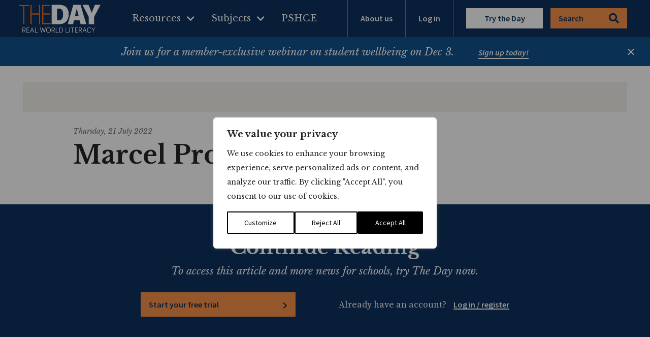

--- FILE ---
content_type: text/css; charset=UTF-8
request_url: https://theday.co.uk/wp-content/themes/leggo-theme/assets/css/app.min.css?v=87f9b8836
body_size: 62502
content:
@charset "UTF-8";/*! Font Awesome Free 5.15.4 by @fontawesome - https://fontawesome.com License - https://fontawesome.com/license/free (Icons: CC BY 4.0, Fonts: SIL OFL 1.1, Code: MIT License) */@font-face{font-family:'Font Awesome 5 Free';font-style:normal;font-weight:400;font-display:block;src:url("../webfonts/fa-regular-400.eot");src:url("../webfonts/fa-regular-400.eot?#iefix") format("embedded-opentype"),url("../webfonts/fa-regular-400.woff2") format("woff2"),url("../webfonts/fa-regular-400.woff") format("woff"),url("../webfonts/fa-regular-400.ttf") format("truetype"),url("../webfonts/fa-regular-400.svg#fontawesome") format("svg")}.far{font-family:'Font Awesome 5 Free';font-weight:400}/*! Font Awesome Free 5.15.4 by @fontawesome - https://fontawesome.com License - https://fontawesome.com/license/free (Icons: CC BY 4.0, Fonts: SIL OFL 1.1, Code: MIT License) */@font-face{font-family:'Font Awesome 5 Free';font-style:normal;font-weight:900;font-display:block;src:url("../webfonts/fa-solid-900.eot");src:url("../webfonts/fa-solid-900.eot?#iefix") format("embedded-opentype"),url("../webfonts/fa-solid-900.woff2") format("woff2"),url("../webfonts/fa-solid-900.woff") format("woff"),url("../webfonts/fa-solid-900.ttf") format("truetype"),url("../webfonts/fa-solid-900.svg#fontawesome") format("svg")}.fa,.fas{font-family:'Font Awesome 5 Free';font-weight:900}/*! Font Awesome Free 5.15.4 by @fontawesome - https://fontawesome.com License - https://fontawesome.com/license/free (Icons: CC BY 4.0, Fonts: SIL OFL 1.1, Code: MIT License) */@font-face{font-family:'Font Awesome 5 Brands';font-style:normal;font-weight:400;font-display:block;src:url("../webfonts/fa-brands-400.eot");src:url("../webfonts/fa-brands-400.eot?#iefix") format("embedded-opentype"),url("../webfonts/fa-brands-400.woff2") format("woff2"),url("../webfonts/fa-brands-400.woff") format("woff"),url("../webfonts/fa-brands-400.ttf") format("truetype"),url("../webfonts/fa-brands-400.svg#fontawesome") format("svg")}.fab{font-family:'Font Awesome 5 Brands';font-weight:400}/*! Font Awesome Free 5.15.4 by @fontawesome - https://fontawesome.com License - https://fontawesome.com/license/free (Icons: CC BY 4.0, Fonts: SIL OFL 1.1, Code: MIT License) */@font-face{font-family:'Font Awesome 5 Free';font-style:normal;font-weight:400;font-display:block;src:url("../webfonts/fa-regular-400.eot");src:url("../webfonts/fa-regular-400.eot?#iefix") format("embedded-opentype"),url("../webfonts/fa-regular-400.woff2") format("woff2"),url("../webfonts/fa-regular-400.woff") format("woff"),url("../webfonts/fa-regular-400.ttf") format("truetype"),url("../webfonts/fa-regular-400.svg#fontawesome") format("svg")}.far{font-family:'Font Awesome 5 Free';font-weight:400}/*! Font Awesome Free 5.15.4 by @fontawesome - https://fontawesome.com License - https://fontawesome.com/license/free (Icons: CC BY 4.0, Fonts: SIL OFL 1.1, Code: MIT License) */@font-face{font-family:'Font Awesome 5 Free';font-style:normal;font-weight:900;font-display:block;src:url("../webfonts/fa-solid-900.eot");src:url("../webfonts/fa-solid-900.eot?#iefix") format("embedded-opentype"),url("../webfonts/fa-solid-900.woff2") format("woff2"),url("../webfonts/fa-solid-900.woff") format("woff"),url("../webfonts/fa-solid-900.ttf") format("truetype"),url("../webfonts/fa-solid-900.svg#fontawesome") format("svg")}.fa,.fas{font-family:'Font Awesome 5 Free';font-weight:900}/*! Font Awesome Free 5.15.4 by @fontawesome - https://fontawesome.com License - https://fontawesome.com/license/free (Icons: CC BY 4.0, Fonts: SIL OFL 1.1, Code: MIT License) */@font-face{font-family:'Font Awesome 5 Brands';font-style:normal;font-weight:400;font-display:block;src:url("../webfonts/fa-brands-400.eot");src:url("../webfonts/fa-brands-400.eot?#iefix") format("embedded-opentype"),url("../webfonts/fa-brands-400.woff2") format("woff2"),url("../webfonts/fa-brands-400.woff") format("woff"),url("../webfonts/fa-brands-400.ttf") format("truetype"),url("../webfonts/fa-brands-400.svg#fontawesome") format("svg")}.fab{font-family:'Font Awesome 5 Brands';font-weight:400}/*! Font Awesome Free 5.15.4 by @fontawesome - https://fontawesome.com License - https://fontawesome.com/license/free (Icons: CC BY 4.0, Fonts: SIL OFL 1.1, Code: MIT License) */.fa,.fas,.far,.fal,.fad,.fab{-moz-osx-font-smoothing:grayscale;-webkit-font-smoothing:antialiased;display:inline-block;font-style:normal;font-variant:normal;text-rendering:auto;line-height:1}.fa-lg{font-size:1.33333em;line-height:.75em;vertical-align:-.0667em}.fa-xs{font-size:.75em}.fa-sm{font-size:.875em}.fa-1x{font-size:1em}.fa-2x{font-size:2em}.fa-3x{font-size:3em}.fa-4x{font-size:4em}.fa-5x{font-size:5em}.fa-6x{font-size:6em}.fa-7x{font-size:7em}.fa-8x{font-size:8em}.fa-9x{font-size:9em}.fa-10x{font-size:10em}.fa-fw{text-align:center;width:1.25em}.fa-ul{list-style-type:none;margin-left:2.5em;padding-left:0}.fa-ul>li{position:relative}.fa-li{left:-2em;position:absolute;text-align:center;width:2em;line-height:inherit}.fa-border{border:solid .08em #eee;border-radius:.1em;padding:.2em .25em .15em}.fa-pull-left{float:left}.fa-pull-right{float:right}.fa.fa-pull-left,.fas.fa-pull-left,.far.fa-pull-left,.fal.fa-pull-left,.fab.fa-pull-left{margin-right:.3em}.fa.fa-pull-right,.fas.fa-pull-right,.far.fa-pull-right,.fal.fa-pull-right,.fab.fa-pull-right{margin-left:.3em}.fa-spin{animation:fa-spin 2s infinite linear}.fa-pulse{animation:fa-spin 1s infinite steps(8)}@keyframes fa-spin{0%{transform:rotate(0)}100%{transform:rotate(360deg)}}.fa-rotate-90{-ms-filter:"progid:DXImageTransform.Microsoft.BasicImage(rotation=1)";transform:rotate(90deg)}.fa-rotate-180{-ms-filter:"progid:DXImageTransform.Microsoft.BasicImage(rotation=2)";transform:rotate(180deg)}.fa-rotate-270{-ms-filter:"progid:DXImageTransform.Microsoft.BasicImage(rotation=3)";transform:rotate(270deg)}.fa-flip-horizontal{-ms-filter:"progid:DXImageTransform.Microsoft.BasicImage(rotation=0, mirror=1)";transform:scale(-1,1)}.fa-flip-vertical{-ms-filter:"progid:DXImageTransform.Microsoft.BasicImage(rotation=2, mirror=1)";transform:scale(1,-1)}.fa-flip-both,.fa-flip-horizontal.fa-flip-vertical{-ms-filter:"progid:DXImageTransform.Microsoft.BasicImage(rotation=2, mirror=1)";transform:scale(-1,-1)}:root .fa-rotate-90,:root .fa-rotate-180,:root .fa-rotate-270,:root .fa-flip-horizontal,:root .fa-flip-vertical,:root .fa-flip-both{filter:none}.fa-stack{display:inline-block;height:2em;line-height:2em;position:relative;vertical-align:middle;width:2.5em}.fa-stack-1x,.fa-stack-2x{left:0;position:absolute;text-align:center;width:100%}.fa-stack-1x{line-height:inherit}.fa-stack-2x{font-size:2em}.fa-inverse{color:#fff}.fa-500px:before{content:"\f26e"}.fa-accessible-icon:before{content:"\f368"}.fa-accusoft:before{content:"\f369"}.fa-acquisitions-incorporated:before{content:"\f6af"}.fa-ad:before{content:"\f641"}.fa-address-book:before{content:"\f2b9"}.fa-address-card:before{content:"\f2bb"}.fa-adjust:before{content:"\f042"}.fa-adn:before{content:"\f170"}.fa-adversal:before{content:"\f36a"}.fa-affiliatetheme:before{content:"\f36b"}.fa-air-freshener:before{content:"\f5d0"}.fa-airbnb:before{content:"\f834"}.fa-algolia:before{content:"\f36c"}.fa-align-center:before{content:"\f037"}.fa-align-justify:before{content:"\f039"}.fa-align-left:before{content:"\f036"}.fa-align-right:before{content:"\f038"}.fa-alipay:before{content:"\f642"}.fa-allergies:before{content:"\f461"}.fa-amazon:before{content:"\f270"}.fa-amazon-pay:before{content:"\f42c"}.fa-ambulance:before{content:"\f0f9"}.fa-american-sign-language-interpreting:before{content:"\f2a3"}.fa-amilia:before{content:"\f36d"}.fa-anchor:before{content:"\f13d"}.fa-android:before{content:"\f17b"}.fa-angellist:before{content:"\f209"}.fa-angle-double-down:before{content:"\f103"}.fa-angle-double-left:before{content:"\f100"}.fa-angle-double-right:before{content:"\f101"}.fa-angle-double-up:before{content:"\f102"}.fa-angle-down:before{content:"\f107"}.fa-angle-left:before{content:"\f104"}.fa-angle-right:before{content:"\f105"}.fa-angle-up:before{content:"\f106"}.fa-angry:before{content:"\f556"}.fa-angrycreative:before{content:"\f36e"}.fa-angular:before{content:"\f420"}.fa-ankh:before{content:"\f644"}.fa-app-store:before{content:"\f36f"}.fa-app-store-ios:before{content:"\f370"}.fa-apper:before{content:"\f371"}.fa-apple:before{content:"\f179"}.fa-apple-alt:before{content:"\f5d1"}.fa-apple-pay:before{content:"\f415"}.fa-archive:before{content:"\f187"}.fa-archway:before{content:"\f557"}.fa-arrow-alt-circle-down:before{content:"\f358"}.fa-arrow-alt-circle-left:before{content:"\f359"}.fa-arrow-alt-circle-right:before{content:"\f35a"}.fa-arrow-alt-circle-up:before{content:"\f35b"}.fa-arrow-circle-down:before{content:"\f0ab"}.fa-arrow-circle-left:before{content:"\f0a8"}.fa-arrow-circle-right:before{content:"\f0a9"}.fa-arrow-circle-up:before{content:"\f0aa"}.fa-arrow-down:before{content:"\f063"}.fa-arrow-left:before{content:"\f060"}.fa-arrow-right:before{content:"\f061"}.fa-arrow-up:before{content:"\f062"}.fa-arrows-alt:before{content:"\f0b2"}.fa-arrows-alt-h:before{content:"\f337"}.fa-arrows-alt-v:before{content:"\f338"}.fa-artstation:before{content:"\f77a"}.fa-assistive-listening-systems:before{content:"\f2a2"}.fa-asterisk:before{content:"\f069"}.fa-asymmetrik:before{content:"\f372"}.fa-at:before{content:"\f1fa"}.fa-atlas:before{content:"\f558"}.fa-atlassian:before{content:"\f77b"}.fa-atom:before{content:"\f5d2"}.fa-audible:before{content:"\f373"}.fa-audio-description:before{content:"\f29e"}.fa-autoprefixer:before{content:"\f41c"}.fa-avianex:before{content:"\f374"}.fa-aviato:before{content:"\f421"}.fa-award:before{content:"\f559"}.fa-aws:before{content:"\f375"}.fa-baby:before{content:"\f77c"}.fa-baby-carriage:before{content:"\f77d"}.fa-backspace:before{content:"\f55a"}.fa-backward:before{content:"\f04a"}.fa-bacon:before{content:"\f7e5"}.fa-bacteria:before{content:"\e059"}.fa-bacterium:before{content:"\e05a"}.fa-bahai:before{content:"\f666"}.fa-balance-scale:before{content:"\f24e"}.fa-balance-scale-left:before{content:"\f515"}.fa-balance-scale-right:before{content:"\f516"}.fa-ban:before{content:"\f05e"}.fa-band-aid:before{content:"\f462"}.fa-bandcamp:before{content:"\f2d5"}.fa-barcode:before{content:"\f02a"}.fa-bars:before{content:"\f0c9"}.fa-baseball-ball:before{content:"\f433"}.fa-basketball-ball:before{content:"\f434"}.fa-bath:before{content:"\f2cd"}.fa-battery-empty:before{content:"\f244"}.fa-battery-full:before{content:"\f240"}.fa-battery-half:before{content:"\f242"}.fa-battery-quarter:before{content:"\f243"}.fa-battery-three-quarters:before{content:"\f241"}.fa-battle-net:before{content:"\f835"}.fa-bed:before{content:"\f236"}.fa-beer:before{content:"\f0fc"}.fa-behance:before{content:"\f1b4"}.fa-behance-square:before{content:"\f1b5"}.fa-bell:before{content:"\f0f3"}.fa-bell-slash:before{content:"\f1f6"}.fa-bezier-curve:before{content:"\f55b"}.fa-bible:before{content:"\f647"}.fa-bicycle:before{content:"\f206"}.fa-biking:before{content:"\f84a"}.fa-bimobject:before{content:"\f378"}.fa-binoculars:before{content:"\f1e5"}.fa-biohazard:before{content:"\f780"}.fa-birthday-cake:before{content:"\f1fd"}.fa-bitbucket:before{content:"\f171"}.fa-bitcoin:before{content:"\f379"}.fa-bity:before{content:"\f37a"}.fa-black-tie:before{content:"\f27e"}.fa-blackberry:before{content:"\f37b"}.fa-blender:before{content:"\f517"}.fa-blender-phone:before{content:"\f6b6"}.fa-blind:before{content:"\f29d"}.fa-blog:before{content:"\f781"}.fa-blogger:before{content:"\f37c"}.fa-blogger-b:before{content:"\f37d"}.fa-bluetooth:before{content:"\f293"}.fa-bluetooth-b:before{content:"\f294"}.fa-bold:before{content:"\f032"}.fa-bolt:before{content:"\f0e7"}.fa-bomb:before{content:"\f1e2"}.fa-bone:before{content:"\f5d7"}.fa-bong:before{content:"\f55c"}.fa-book:before{content:"\f02d"}.fa-book-dead:before{content:"\f6b7"}.fa-book-medical:before{content:"\f7e6"}.fa-book-open:before{content:"\f518"}.fa-book-reader:before{content:"\f5da"}.fa-bookmark:before{content:"\f02e"}.fa-bootstrap:before{content:"\f836"}.fa-border-all:before{content:"\f84c"}.fa-border-none:before{content:"\f850"}.fa-border-style:before{content:"\f853"}.fa-bowling-ball:before{content:"\f436"}.fa-box:before{content:"\f466"}.fa-box-open:before{content:"\f49e"}.fa-box-tissue:before{content:"\e05b"}.fa-boxes:before{content:"\f468"}.fa-braille:before{content:"\f2a1"}.fa-brain:before{content:"\f5dc"}.fa-bread-slice:before{content:"\f7ec"}.fa-briefcase:before{content:"\f0b1"}.fa-briefcase-medical:before{content:"\f469"}.fa-broadcast-tower:before{content:"\f519"}.fa-broom:before{content:"\f51a"}.fa-brush:before{content:"\f55d"}.fa-btc:before{content:"\f15a"}.fa-buffer:before{content:"\f837"}.fa-bug:before{content:"\f188"}.fa-building:before{content:"\f1ad"}.fa-bullhorn:before{content:"\f0a1"}.fa-bullseye:before{content:"\f140"}.fa-burn:before{content:"\f46a"}.fa-buromobelexperte:before{content:"\f37f"}.fa-bus:before{content:"\f207"}.fa-bus-alt:before{content:"\f55e"}.fa-business-time:before{content:"\f64a"}.fa-buy-n-large:before{content:"\f8a6"}.fa-buysellads:before{content:"\f20d"}.fa-calculator:before{content:"\f1ec"}.fa-calendar:before{content:"\f133"}.fa-calendar-alt:before{content:"\f073"}.fa-calendar-check:before{content:"\f274"}.fa-calendar-day:before{content:"\f783"}.fa-calendar-minus:before{content:"\f272"}.fa-calendar-plus:before{content:"\f271"}.fa-calendar-times:before{content:"\f273"}.fa-calendar-week:before{content:"\f784"}.fa-camera:before{content:"\f030"}.fa-camera-retro:before{content:"\f083"}.fa-campground:before{content:"\f6bb"}.fa-canadian-maple-leaf:before{content:"\f785"}.fa-candy-cane:before{content:"\f786"}.fa-cannabis:before{content:"\f55f"}.fa-capsules:before{content:"\f46b"}.fa-car:before{content:"\f1b9"}.fa-car-alt:before{content:"\f5de"}.fa-car-battery:before{content:"\f5df"}.fa-car-crash:before{content:"\f5e1"}.fa-car-side:before{content:"\f5e4"}.fa-caravan:before{content:"\f8ff"}.fa-caret-down:before{content:"\f0d7"}.fa-caret-left:before{content:"\f0d9"}.fa-caret-right:before{content:"\f0da"}.fa-caret-square-down:before{content:"\f150"}.fa-caret-square-left:before{content:"\f191"}.fa-caret-square-right:before{content:"\f152"}.fa-caret-square-up:before{content:"\f151"}.fa-caret-up:before{content:"\f0d8"}.fa-carrot:before{content:"\f787"}.fa-cart-arrow-down:before{content:"\f218"}.fa-cart-plus:before{content:"\f217"}.fa-cash-register:before{content:"\f788"}.fa-cat:before{content:"\f6be"}.fa-cc-amazon-pay:before{content:"\f42d"}.fa-cc-amex:before{content:"\f1f3"}.fa-cc-apple-pay:before{content:"\f416"}.fa-cc-diners-club:before{content:"\f24c"}.fa-cc-discover:before{content:"\f1f2"}.fa-cc-jcb:before{content:"\f24b"}.fa-cc-mastercard:before{content:"\f1f1"}.fa-cc-paypal:before{content:"\f1f4"}.fa-cc-stripe:before{content:"\f1f5"}.fa-cc-visa:before{content:"\f1f0"}.fa-centercode:before{content:"\f380"}.fa-centos:before{content:"\f789"}.fa-certificate:before{content:"\f0a3"}.fa-chair:before{content:"\f6c0"}.fa-chalkboard:before{content:"\f51b"}.fa-chalkboard-teacher:before{content:"\f51c"}.fa-charging-station:before{content:"\f5e7"}.fa-chart-area:before{content:"\f1fe"}.fa-chart-bar:before{content:"\f080"}.fa-chart-line:before{content:"\f201"}.fa-chart-pie:before{content:"\f200"}.fa-check:before{content:"\f00c"}.fa-check-circle:before{content:"\f058"}.fa-check-double:before{content:"\f560"}.fa-check-square:before{content:"\f14a"}.fa-cheese:before{content:"\f7ef"}.fa-chess:before{content:"\f439"}.fa-chess-bishop:before{content:"\f43a"}.fa-chess-board:before{content:"\f43c"}.fa-chess-king:before{content:"\f43f"}.fa-chess-knight:before{content:"\f441"}.fa-chess-pawn:before{content:"\f443"}.fa-chess-queen:before{content:"\f445"}.fa-chess-rook:before{content:"\f447"}.fa-chevron-circle-down:before{content:"\f13a"}.fa-chevron-circle-left:before{content:"\f137"}.fa-chevron-circle-right:before{content:"\f138"}.fa-chevron-circle-up:before{content:"\f139"}.fa-chevron-down:before{content:"\f078"}.fa-chevron-left:before{content:"\f053"}.fa-chevron-right:before,.template-page-marketing .hero .button:before,.template-page-marketing .hero input[type="submit"]:before,.template-page-marketing .hero .wp-block-button__link:before,.template-page-marketing .hero .toggle label:not(.faux-toggle):before,.toggle .template-page-marketing .hero label:not(.faux-toggle):before,.template-page-marketing .media-image-gallery .button:before,.template-page-marketing .media-image-gallery input[type="submit"]:before,.template-page-marketing .media-image-gallery .wp-block-button__link:before,.template-page-marketing .media-image-gallery .toggle label:not(.faux-toggle):before,.toggle .template-page-marketing .media-image-gallery label:not(.faux-toggle):before{content:"\f054"}.fa-chevron-up:before{content:"\f077"}.fa-child:before{content:"\f1ae"}.fa-chrome:before{content:"\f268"}.fa-chromecast:before{content:"\f838"}.fa-church:before{content:"\f51d"}.fa-circle:before{content:"\f111"}.fa-circle-notch:before{content:"\f1ce"}.fa-city:before{content:"\f64f"}.fa-clinic-medical:before{content:"\f7f2"}.fa-clipboard:before{content:"\f328"}.fa-clipboard-check:before{content:"\f46c"}.fa-clipboard-list:before{content:"\f46d"}.fa-clock:before{content:"\f017"}.fa-clone:before{content:"\f24d"}.fa-closed-captioning:before{content:"\f20a"}.fa-cloud:before{content:"\f0c2"}.fa-cloud-download-alt:before{content:"\f381"}.fa-cloud-meatball:before{content:"\f73b"}.fa-cloud-moon:before{content:"\f6c3"}.fa-cloud-moon-rain:before{content:"\f73c"}.fa-cloud-rain:before{content:"\f73d"}.fa-cloud-showers-heavy:before{content:"\f740"}.fa-cloud-sun:before{content:"\f6c4"}.fa-cloud-sun-rain:before{content:"\f743"}.fa-cloud-upload-alt:before{content:"\f382"}.fa-cloudflare:before{content:"\e07d"}.fa-cloudscale:before{content:"\f383"}.fa-cloudsmith:before{content:"\f384"}.fa-cloudversify:before{content:"\f385"}.fa-cocktail:before{content:"\f561"}.fa-code:before{content:"\f121"}.fa-code-branch:before{content:"\f126"}.fa-codepen:before{content:"\f1cb"}.fa-codiepie:before{content:"\f284"}.fa-coffee:before{content:"\f0f4"}.fa-cog:before{content:"\f013"}.fa-cogs:before{content:"\f085"}.fa-coins:before{content:"\f51e"}.fa-columns:before{content:"\f0db"}.fa-comment:before{content:"\f075"}.fa-comment-alt:before{content:"\f27a"}.fa-comment-dollar:before{content:"\f651"}.fa-comment-dots:before{content:"\f4ad"}.fa-comment-medical:before{content:"\f7f5"}.fa-comment-slash:before{content:"\f4b3"}.fa-comments:before{content:"\f086"}.fa-comments-dollar:before{content:"\f653"}.fa-compact-disc:before{content:"\f51f"}.fa-compass:before{content:"\f14e"}.fa-compress:before{content:"\f066"}.fa-compress-alt:before{content:"\f422"}.fa-compress-arrows-alt:before{content:"\f78c"}.fa-concierge-bell:before{content:"\f562"}.fa-confluence:before{content:"\f78d"}.fa-connectdevelop:before{content:"\f20e"}.fa-contao:before{content:"\f26d"}.fa-cookie:before{content:"\f563"}.fa-cookie-bite:before{content:"\f564"}.fa-copy:before{content:"\f0c5"}.fa-copyright:before{content:"\f1f9"}.fa-cotton-bureau:before{content:"\f89e"}.fa-couch:before{content:"\f4b8"}.fa-cpanel:before{content:"\f388"}.fa-creative-commons:before{content:"\f25e"}.fa-creative-commons-by:before{content:"\f4e7"}.fa-creative-commons-nc:before{content:"\f4e8"}.fa-creative-commons-nc-eu:before{content:"\f4e9"}.fa-creative-commons-nc-jp:before{content:"\f4ea"}.fa-creative-commons-nd:before{content:"\f4eb"}.fa-creative-commons-pd:before{content:"\f4ec"}.fa-creative-commons-pd-alt:before{content:"\f4ed"}.fa-creative-commons-remix:before{content:"\f4ee"}.fa-creative-commons-sa:before{content:"\f4ef"}.fa-creative-commons-sampling:before{content:"\f4f0"}.fa-creative-commons-sampling-plus:before{content:"\f4f1"}.fa-creative-commons-share:before{content:"\f4f2"}.fa-creative-commons-zero:before{content:"\f4f3"}.fa-credit-card:before{content:"\f09d"}.fa-critical-role:before{content:"\f6c9"}.fa-crop:before{content:"\f125"}.fa-crop-alt:before{content:"\f565"}.fa-cross:before{content:"\f654"}.fa-crosshairs:before{content:"\f05b"}.fa-crow:before{content:"\f520"}.fa-crown:before{content:"\f521"}.fa-crutch:before{content:"\f7f7"}.fa-css3:before{content:"\f13c"}.fa-css3-alt:before{content:"\f38b"}.fa-cube:before{content:"\f1b2"}.fa-cubes:before{content:"\f1b3"}.fa-cut:before{content:"\f0c4"}.fa-cuttlefish:before{content:"\f38c"}.fa-d-and-d:before{content:"\f38d"}.fa-d-and-d-beyond:before{content:"\f6ca"}.fa-dailymotion:before{content:"\e052"}.fa-dashcube:before{content:"\f210"}.fa-database:before{content:"\f1c0"}.fa-deaf:before{content:"\f2a4"}.fa-deezer:before{content:"\e077"}.fa-delicious:before{content:"\f1a5"}.fa-democrat:before{content:"\f747"}.fa-deploydog:before{content:"\f38e"}.fa-deskpro:before{content:"\f38f"}.fa-desktop:before{content:"\f108"}.fa-dev:before{content:"\f6cc"}.fa-deviantart:before{content:"\f1bd"}.fa-dharmachakra:before{content:"\f655"}.fa-dhl:before{content:"\f790"}.fa-diagnoses:before{content:"\f470"}.fa-diaspora:before{content:"\f791"}.fa-dice:before{content:"\f522"}.fa-dice-d20:before{content:"\f6cf"}.fa-dice-d6:before{content:"\f6d1"}.fa-dice-five:before{content:"\f523"}.fa-dice-four:before{content:"\f524"}.fa-dice-one:before{content:"\f525"}.fa-dice-six:before{content:"\f526"}.fa-dice-three:before{content:"\f527"}.fa-dice-two:before{content:"\f528"}.fa-digg:before{content:"\f1a6"}.fa-digital-ocean:before{content:"\f391"}.fa-digital-tachograph:before{content:"\f566"}.fa-directions:before{content:"\f5eb"}.fa-discord:before{content:"\f392"}.fa-discourse:before{content:"\f393"}.fa-disease:before{content:"\f7fa"}.fa-divide:before{content:"\f529"}.fa-dizzy:before{content:"\f567"}.fa-dna:before{content:"\f471"}.fa-dochub:before{content:"\f394"}.fa-docker:before{content:"\f395"}.fa-dog:before{content:"\f6d3"}.fa-dollar-sign:before{content:"\f155"}.fa-dolly:before{content:"\f472"}.fa-dolly-flatbed:before{content:"\f474"}.fa-donate:before{content:"\f4b9"}.fa-door-closed:before{content:"\f52a"}.fa-door-open:before{content:"\f52b"}.fa-dot-circle:before{content:"\f192"}.fa-dove:before{content:"\f4ba"}.fa-download:before{content:"\f019"}.fa-draft2digital:before{content:"\f396"}.fa-drafting-compass:before{content:"\f568"}.fa-dragon:before{content:"\f6d5"}.fa-draw-polygon:before{content:"\f5ee"}.fa-dribbble:before{content:"\f17d"}.fa-dribbble-square:before{content:"\f397"}.fa-dropbox:before{content:"\f16b"}.fa-drum:before{content:"\f569"}.fa-drum-steelpan:before{content:"\f56a"}.fa-drumstick-bite:before{content:"\f6d7"}.fa-drupal:before{content:"\f1a9"}.fa-dumbbell:before{content:"\f44b"}.fa-dumpster:before{content:"\f793"}.fa-dumpster-fire:before{content:"\f794"}.fa-dungeon:before{content:"\f6d9"}.fa-dyalog:before{content:"\f399"}.fa-earlybirds:before{content:"\f39a"}.fa-ebay:before{content:"\f4f4"}.fa-edge:before{content:"\f282"}.fa-edge-legacy:before{content:"\e078"}.fa-edit:before{content:"\f044"}.fa-egg:before{content:"\f7fb"}.fa-eject:before{content:"\f052"}.fa-elementor:before{content:"\f430"}.fa-ellipsis-h:before{content:"\f141"}.fa-ellipsis-v:before{content:"\f142"}.fa-ello:before{content:"\f5f1"}.fa-ember:before{content:"\f423"}.fa-empire:before{content:"\f1d1"}.fa-envelope:before{content:"\f0e0"}.fa-envelope-open:before{content:"\f2b6"}.fa-envelope-open-text:before{content:"\f658"}.fa-envelope-square:before{content:"\f199"}.fa-envira:before{content:"\f299"}.fa-equals:before{content:"\f52c"}.fa-eraser:before{content:"\f12d"}.fa-erlang:before{content:"\f39d"}.fa-ethereum:before{content:"\f42e"}.fa-ethernet:before{content:"\f796"}.fa-etsy:before{content:"\f2d7"}.fa-euro-sign:before{content:"\f153"}.fa-evernote:before{content:"\f839"}.fa-exchange-alt:before{content:"\f362"}.fa-exclamation:before{content:"\f12a"}.fa-exclamation-circle:before{content:"\f06a"}.fa-exclamation-triangle:before{content:"\f071"}.fa-expand:before{content:"\f065"}.fa-expand-alt:before{content:"\f424"}.fa-expand-arrows-alt:before{content:"\f31e"}.fa-expeditedssl:before{content:"\f23e"}.fa-external-link-alt:before{content:"\f35d"}.fa-external-link-square-alt:before{content:"\f360"}.fa-eye:before{content:"\f06e"}.fa-eye-dropper:before{content:"\f1fb"}.fa-eye-slash:before{content:"\f070"}.fa-facebook:before{content:"\f09a"}.fa-facebook-f:before{content:"\f39e"}.fa-facebook-messenger:before{content:"\f39f"}.fa-facebook-square:before{content:"\f082"}.fa-fan:before{content:"\f863"}.fa-fantasy-flight-games:before{content:"\f6dc"}.fa-fast-backward:before{content:"\f049"}.fa-fast-forward:before{content:"\f050"}.fa-faucet:before{content:"\e005"}.fa-fax:before{content:"\f1ac"}.fa-feather:before{content:"\f52d"}.fa-feather-alt:before{content:"\f56b"}.fa-fedex:before{content:"\f797"}.fa-fedora:before{content:"\f798"}.fa-female:before{content:"\f182"}.fa-fighter-jet:before{content:"\f0fb"}.fa-figma:before{content:"\f799"}.fa-file:before{content:"\f15b"}.fa-file-alt:before{content:"\f15c"}.fa-file-archive:before{content:"\f1c6"}.fa-file-audio:before{content:"\f1c7"}.fa-file-code:before{content:"\f1c9"}.fa-file-contract:before{content:"\f56c"}.fa-file-csv:before{content:"\f6dd"}.fa-file-download:before{content:"\f56d"}.fa-file-excel:before{content:"\f1c3"}.fa-file-export:before{content:"\f56e"}.fa-file-image:before{content:"\f1c5"}.fa-file-import:before{content:"\f56f"}.fa-file-invoice:before{content:"\f570"}.fa-file-invoice-dollar:before{content:"\f571"}.fa-file-medical:before{content:"\f477"}.fa-file-medical-alt:before{content:"\f478"}.fa-file-pdf:before{content:"\f1c1"}.fa-file-powerpoint:before{content:"\f1c4"}.fa-file-prescription:before{content:"\f572"}.fa-file-signature:before{content:"\f573"}.fa-file-upload:before{content:"\f574"}.fa-file-video:before{content:"\f1c8"}.fa-file-word:before{content:"\f1c2"}.fa-fill:before{content:"\f575"}.fa-fill-drip:before{content:"\f576"}.fa-film:before{content:"\f008"}.fa-filter:before{content:"\f0b0"}.fa-fingerprint:before{content:"\f577"}.fa-fire:before{content:"\f06d"}.fa-fire-alt:before{content:"\f7e4"}.fa-fire-extinguisher:before{content:"\f134"}.fa-firefox:before{content:"\f269"}.fa-firefox-browser:before{content:"\e007"}.fa-first-aid:before{content:"\f479"}.fa-first-order:before{content:"\f2b0"}.fa-first-order-alt:before{content:"\f50a"}.fa-firstdraft:before{content:"\f3a1"}.fa-fish:before{content:"\f578"}.fa-fist-raised:before{content:"\f6de"}.fa-flag:before{content:"\f024"}.fa-flag-checkered:before{content:"\f11e"}.fa-flag-usa:before{content:"\f74d"}.fa-flask:before{content:"\f0c3"}.fa-flickr:before{content:"\f16e"}.fa-flipboard:before{content:"\f44d"}.fa-flushed:before{content:"\f579"}.fa-fly:before{content:"\f417"}.fa-folder:before{content:"\f07b"}.fa-folder-minus:before{content:"\f65d"}.fa-folder-open:before{content:"\f07c"}.fa-folder-plus:before{content:"\f65e"}.fa-font:before{content:"\f031"}.fa-font-awesome:before{content:"\f2b4"}.fa-font-awesome-alt:before{content:"\f35c"}.fa-font-awesome-flag:before{content:"\f425"}.fa-font-awesome-logo-full:before{content:"\f4e6"}.fa-fonticons:before{content:"\f280"}.fa-fonticons-fi:before{content:"\f3a2"}.fa-football-ball:before{content:"\f44e"}.fa-fort-awesome:before{content:"\f286"}.fa-fort-awesome-alt:before{content:"\f3a3"}.fa-forumbee:before{content:"\f211"}.fa-forward:before{content:"\f04e"}.fa-foursquare:before{content:"\f180"}.fa-free-code-camp:before{content:"\f2c5"}.fa-freebsd:before{content:"\f3a4"}.fa-frog:before{content:"\f52e"}.fa-frown:before{content:"\f119"}.fa-frown-open:before{content:"\f57a"}.fa-fulcrum:before{content:"\f50b"}.fa-funnel-dollar:before{content:"\f662"}.fa-futbol:before{content:"\f1e3"}.fa-galactic-republic:before{content:"\f50c"}.fa-galactic-senate:before{content:"\f50d"}.fa-gamepad:before{content:"\f11b"}.fa-gas-pump:before{content:"\f52f"}.fa-gavel:before{content:"\f0e3"}.fa-gem:before{content:"\f3a5"}.fa-genderless:before{content:"\f22d"}.fa-get-pocket:before{content:"\f265"}.fa-gg:before{content:"\f260"}.fa-gg-circle:before{content:"\f261"}.fa-ghost:before{content:"\f6e2"}.fa-gift:before{content:"\f06b"}.fa-gifts:before{content:"\f79c"}.fa-git:before{content:"\f1d3"}.fa-git-alt:before{content:"\f841"}.fa-git-square:before{content:"\f1d2"}.fa-github:before{content:"\f09b"}.fa-github-alt:before{content:"\f113"}.fa-github-square:before{content:"\f092"}.fa-gitkraken:before{content:"\f3a6"}.fa-gitlab:before{content:"\f296"}.fa-gitter:before{content:"\f426"}.fa-glass-cheers:before{content:"\f79f"}.fa-glass-martini:before{content:"\f000"}.fa-glass-martini-alt:before{content:"\f57b"}.fa-glass-whiskey:before{content:"\f7a0"}.fa-glasses:before{content:"\f530"}.fa-glide:before{content:"\f2a5"}.fa-glide-g:before{content:"\f2a6"}.fa-globe:before{content:"\f0ac"}.fa-globe-africa:before{content:"\f57c"}.fa-globe-americas:before{content:"\f57d"}.fa-globe-asia:before{content:"\f57e"}.fa-globe-europe:before{content:"\f7a2"}.fa-gofore:before{content:"\f3a7"}.fa-golf-ball:before{content:"\f450"}.fa-goodreads:before{content:"\f3a8"}.fa-goodreads-g:before{content:"\f3a9"}.fa-google:before{content:"\f1a0"}.fa-google-drive:before{content:"\f3aa"}.fa-google-pay:before{content:"\e079"}.fa-google-play:before{content:"\f3ab"}.fa-google-plus:before{content:"\f2b3"}.fa-google-plus-g:before{content:"\f0d5"}.fa-google-plus-square:before{content:"\f0d4"}.fa-google-wallet:before{content:"\f1ee"}.fa-gopuram:before{content:"\f664"}.fa-graduation-cap:before{content:"\f19d"}.fa-gratipay:before{content:"\f184"}.fa-grav:before{content:"\f2d6"}.fa-greater-than:before{content:"\f531"}.fa-greater-than-equal:before{content:"\f532"}.fa-grimace:before{content:"\f57f"}.fa-grin:before{content:"\f580"}.fa-grin-alt:before{content:"\f581"}.fa-grin-beam:before{content:"\f582"}.fa-grin-beam-sweat:before{content:"\f583"}.fa-grin-hearts:before{content:"\f584"}.fa-grin-squint:before{content:"\f585"}.fa-grin-squint-tears:before{content:"\f586"}.fa-grin-stars:before{content:"\f587"}.fa-grin-tears:before{content:"\f588"}.fa-grin-tongue:before{content:"\f589"}.fa-grin-tongue-squint:before{content:"\f58a"}.fa-grin-tongue-wink:before{content:"\f58b"}.fa-grin-wink:before{content:"\f58c"}.fa-grip-horizontal:before{content:"\f58d"}.fa-grip-lines:before{content:"\f7a4"}.fa-grip-lines-vertical:before{content:"\f7a5"}.fa-grip-vertical:before{content:"\f58e"}.fa-gripfire:before{content:"\f3ac"}.fa-grunt:before{content:"\f3ad"}.fa-guilded:before{content:"\e07e"}.fa-guitar:before{content:"\f7a6"}.fa-gulp:before{content:"\f3ae"}.fa-h-square:before{content:"\f0fd"}.fa-hacker-news:before{content:"\f1d4"}.fa-hacker-news-square:before{content:"\f3af"}.fa-hackerrank:before{content:"\f5f7"}.fa-hamburger:before{content:"\f805"}.fa-hammer:before{content:"\f6e3"}.fa-hamsa:before{content:"\f665"}.fa-hand-holding:before{content:"\f4bd"}.fa-hand-holding-heart:before{content:"\f4be"}.fa-hand-holding-medical:before{content:"\e05c"}.fa-hand-holding-usd:before{content:"\f4c0"}.fa-hand-holding-water:before{content:"\f4c1"}.fa-hand-lizard:before{content:"\f258"}.fa-hand-middle-finger:before{content:"\f806"}.fa-hand-paper:before{content:"\f256"}.fa-hand-peace:before{content:"\f25b"}.fa-hand-point-down:before{content:"\f0a7"}.fa-hand-point-left:before{content:"\f0a5"}.fa-hand-point-right:before{content:"\f0a4"}.fa-hand-point-up:before{content:"\f0a6"}.fa-hand-pointer:before{content:"\f25a"}.fa-hand-rock:before{content:"\f255"}.fa-hand-scissors:before{content:"\f257"}.fa-hand-sparkles:before{content:"\e05d"}.fa-hand-spock:before{content:"\f259"}.fa-hands:before{content:"\f4c2"}.fa-hands-helping:before{content:"\f4c4"}.fa-hands-wash:before{content:"\e05e"}.fa-handshake:before{content:"\f2b5"}.fa-handshake-alt-slash:before{content:"\e05f"}.fa-handshake-slash:before{content:"\e060"}.fa-hanukiah:before{content:"\f6e6"}.fa-hard-hat:before{content:"\f807"}.fa-hashtag:before{content:"\f292"}.fa-hat-cowboy:before{content:"\f8c0"}.fa-hat-cowboy-side:before{content:"\f8c1"}.fa-hat-wizard:before{content:"\f6e8"}.fa-hdd:before{content:"\f0a0"}.fa-head-side-cough:before{content:"\e061"}.fa-head-side-cough-slash:before{content:"\e062"}.fa-head-side-mask:before{content:"\e063"}.fa-head-side-virus:before{content:"\e064"}.fa-heading:before{content:"\f1dc"}.fa-headphones:before{content:"\f025"}.fa-headphones-alt:before{content:"\f58f"}.fa-headset:before{content:"\f590"}.fa-heart:before{content:"\f004"}.fa-heart-broken:before{content:"\f7a9"}.fa-heartbeat:before{content:"\f21e"}.fa-helicopter:before{content:"\f533"}.fa-highlighter:before{content:"\f591"}.fa-hiking:before{content:"\f6ec"}.fa-hippo:before{content:"\f6ed"}.fa-hips:before{content:"\f452"}.fa-hire-a-helper:before{content:"\f3b0"}.fa-history:before{content:"\f1da"}.fa-hive:before{content:"\e07f"}.fa-hockey-puck:before{content:"\f453"}.fa-holly-berry:before{content:"\f7aa"}.fa-home:before{content:"\f015"}.fa-hooli:before{content:"\f427"}.fa-hornbill:before{content:"\f592"}.fa-horse:before{content:"\f6f0"}.fa-horse-head:before{content:"\f7ab"}.fa-hospital:before{content:"\f0f8"}.fa-hospital-alt:before{content:"\f47d"}.fa-hospital-symbol:before{content:"\f47e"}.fa-hospital-user:before{content:"\f80d"}.fa-hot-tub:before{content:"\f593"}.fa-hotdog:before{content:"\f80f"}.fa-hotel:before{content:"\f594"}.fa-hotjar:before{content:"\f3b1"}.fa-hourglass:before{content:"\f254"}.fa-hourglass-end:before{content:"\f253"}.fa-hourglass-half:before{content:"\f252"}.fa-hourglass-start:before{content:"\f251"}.fa-house-damage:before{content:"\f6f1"}.fa-house-user:before{content:"\e065"}.fa-houzz:before{content:"\f27c"}.fa-hryvnia:before{content:"\f6f2"}.fa-html5:before{content:"\f13b"}.fa-hubspot:before{content:"\f3b2"}.fa-i-cursor:before{content:"\f246"}.fa-ice-cream:before{content:"\f810"}.fa-icicles:before{content:"\f7ad"}.fa-icons:before{content:"\f86d"}.fa-id-badge:before{content:"\f2c1"}.fa-id-card:before{content:"\f2c2"}.fa-id-card-alt:before{content:"\f47f"}.fa-ideal:before{content:"\e013"}.fa-igloo:before{content:"\f7ae"}.fa-image:before{content:"\f03e"}.fa-images:before{content:"\f302"}.fa-imdb:before{content:"\f2d8"}.fa-inbox:before{content:"\f01c"}.fa-indent:before{content:"\f03c"}.fa-industry:before{content:"\f275"}.fa-infinity:before{content:"\f534"}.fa-info:before{content:"\f129"}.fa-info-circle:before{content:"\f05a"}.fa-innosoft:before{content:"\e080"}.fa-instagram:before{content:"\f16d"}.fa-instagram-square:before{content:"\e055"}.fa-instalod:before{content:"\e081"}.fa-intercom:before{content:"\f7af"}.fa-internet-explorer:before{content:"\f26b"}.fa-invision:before{content:"\f7b0"}.fa-ioxhost:before{content:"\f208"}.fa-italic:before{content:"\f033"}.fa-itch-io:before{content:"\f83a"}.fa-itunes:before{content:"\f3b4"}.fa-itunes-note:before{content:"\f3b5"}.fa-java:before{content:"\f4e4"}.fa-jedi:before{content:"\f669"}.fa-jedi-order:before{content:"\f50e"}.fa-jenkins:before{content:"\f3b6"}.fa-jira:before{content:"\f7b1"}.fa-joget:before{content:"\f3b7"}.fa-joint:before{content:"\f595"}.fa-joomla:before{content:"\f1aa"}.fa-journal-whills:before{content:"\f66a"}.fa-js:before{content:"\f3b8"}.fa-js-square:before{content:"\f3b9"}.fa-jsfiddle:before{content:"\f1cc"}.fa-kaaba:before{content:"\f66b"}.fa-kaggle:before{content:"\f5fa"}.fa-key:before{content:"\f084"}.fa-keybase:before{content:"\f4f5"}.fa-keyboard:before{content:"\f11c"}.fa-keycdn:before{content:"\f3ba"}.fa-khanda:before{content:"\f66d"}.fa-kickstarter:before{content:"\f3bb"}.fa-kickstarter-k:before{content:"\f3bc"}.fa-kiss:before{content:"\f596"}.fa-kiss-beam:before{content:"\f597"}.fa-kiss-wink-heart:before{content:"\f598"}.fa-kiwi-bird:before{content:"\f535"}.fa-korvue:before{content:"\f42f"}.fa-landmark:before{content:"\f66f"}.fa-language:before{content:"\f1ab"}.fa-laptop:before{content:"\f109"}.fa-laptop-code:before{content:"\f5fc"}.fa-laptop-house:before{content:"\e066"}.fa-laptop-medical:before{content:"\f812"}.fa-laravel:before{content:"\f3bd"}.fa-lastfm:before{content:"\f202"}.fa-lastfm-square:before{content:"\f203"}.fa-laugh:before{content:"\f599"}.fa-laugh-beam:before{content:"\f59a"}.fa-laugh-squint:before{content:"\f59b"}.fa-laugh-wink:before{content:"\f59c"}.fa-layer-group:before{content:"\f5fd"}.fa-leaf:before{content:"\f06c"}.fa-leanpub:before{content:"\f212"}.fa-lemon:before{content:"\f094"}.fa-less:before{content:"\f41d"}.fa-less-than:before{content:"\f536"}.fa-less-than-equal:before{content:"\f537"}.fa-level-down-alt:before{content:"\f3be"}.fa-level-up-alt:before{content:"\f3bf"}.fa-life-ring:before{content:"\f1cd"}.fa-lightbulb:before{content:"\f0eb"}.fa-line:before{content:"\f3c0"}.fa-link:before{content:"\f0c1"}.fa-linkedin:before{content:"\f08c"}.fa-linkedin-in:before{content:"\f0e1"}.fa-linode:before{content:"\f2b8"}.fa-linux:before{content:"\f17c"}.fa-lira-sign:before{content:"\f195"}.fa-list:before{content:"\f03a"}.fa-list-alt:before{content:"\f022"}.fa-list-ol:before{content:"\f0cb"}.fa-list-ul:before{content:"\f0ca"}.fa-location-arrow:before{content:"\f124"}.fa-lock:before{content:"\f023"}.fa-lock-open:before{content:"\f3c1"}.fa-long-arrow-alt-down:before{content:"\f309"}.fa-long-arrow-alt-left:before{content:"\f30a"}.fa-long-arrow-alt-right:before{content:"\f30b"}.fa-long-arrow-alt-up:before{content:"\f30c"}.fa-low-vision:before{content:"\f2a8"}.fa-luggage-cart:before{content:"\f59d"}.fa-lungs:before{content:"\f604"}.fa-lungs-virus:before{content:"\e067"}.fa-lyft:before{content:"\f3c3"}.fa-magento:before{content:"\f3c4"}.fa-magic:before{content:"\f0d0"}.fa-magnet:before{content:"\f076"}.fa-mail-bulk:before{content:"\f674"}.fa-mailchimp:before{content:"\f59e"}.fa-male:before{content:"\f183"}.fa-mandalorian:before{content:"\f50f"}.fa-map:before{content:"\f279"}.fa-map-marked:before{content:"\f59f"}.fa-map-marked-alt:before{content:"\f5a0"}.fa-map-marker:before{content:"\f041"}.fa-map-marker-alt:before{content:"\f3c5"}.fa-map-pin:before{content:"\f276"}.fa-map-signs:before{content:"\f277"}.fa-markdown:before{content:"\f60f"}.fa-marker:before{content:"\f5a1"}.fa-mars:before{content:"\f222"}.fa-mars-double:before{content:"\f227"}.fa-mars-stroke:before{content:"\f229"}.fa-mars-stroke-h:before{content:"\f22b"}.fa-mars-stroke-v:before{content:"\f22a"}.fa-mask:before{content:"\f6fa"}.fa-mastodon:before{content:"\f4f6"}.fa-maxcdn:before{content:"\f136"}.fa-mdb:before{content:"\f8ca"}.fa-medal:before{content:"\f5a2"}.fa-medapps:before{content:"\f3c6"}.fa-medium:before{content:"\f23a"}.fa-medium-m:before{content:"\f3c7"}.fa-medkit:before{content:"\f0fa"}.fa-medrt:before{content:"\f3c8"}.fa-meetup:before{content:"\f2e0"}.fa-megaport:before{content:"\f5a3"}.fa-meh:before{content:"\f11a"}.fa-meh-blank:before{content:"\f5a4"}.fa-meh-rolling-eyes:before{content:"\f5a5"}.fa-memory:before{content:"\f538"}.fa-mendeley:before{content:"\f7b3"}.fa-menorah:before{content:"\f676"}.fa-mercury:before{content:"\f223"}.fa-meteor:before{content:"\f753"}.fa-microblog:before{content:"\e01a"}.fa-microchip:before{content:"\f2db"}.fa-microphone:before{content:"\f130"}.fa-microphone-alt:before{content:"\f3c9"}.fa-microphone-alt-slash:before{content:"\f539"}.fa-microphone-slash:before{content:"\f131"}.fa-microscope:before{content:"\f610"}.fa-microsoft:before{content:"\f3ca"}.fa-minus:before{content:"\f068"}.fa-minus-circle:before{content:"\f056"}.fa-minus-square:before{content:"\f146"}.fa-mitten:before{content:"\f7b5"}.fa-mix:before{content:"\f3cb"}.fa-mixcloud:before{content:"\f289"}.fa-mixer:before{content:"\e056"}.fa-mizuni:before{content:"\f3cc"}.fa-mobile:before{content:"\f10b"}.fa-mobile-alt:before{content:"\f3cd"}.fa-modx:before{content:"\f285"}.fa-monero:before{content:"\f3d0"}.fa-money-bill:before{content:"\f0d6"}.fa-money-bill-alt:before{content:"\f3d1"}.fa-money-bill-wave:before{content:"\f53a"}.fa-money-bill-wave-alt:before{content:"\f53b"}.fa-money-check:before{content:"\f53c"}.fa-money-check-alt:before{content:"\f53d"}.fa-monument:before{content:"\f5a6"}.fa-moon:before{content:"\f186"}.fa-mortar-pestle:before{content:"\f5a7"}.fa-mosque:before{content:"\f678"}.fa-motorcycle:before{content:"\f21c"}.fa-mountain:before{content:"\f6fc"}.fa-mouse:before{content:"\f8cc"}.fa-mouse-pointer:before{content:"\f245"}.fa-mug-hot:before{content:"\f7b6"}.fa-music:before{content:"\f001"}.fa-napster:before{content:"\f3d2"}.fa-neos:before{content:"\f612"}.fa-network-wired:before{content:"\f6ff"}.fa-neuter:before{content:"\f22c"}.fa-newspaper:before{content:"\f1ea"}.fa-nimblr:before{content:"\f5a8"}.fa-node:before{content:"\f419"}.fa-node-js:before{content:"\f3d3"}.fa-not-equal:before{content:"\f53e"}.fa-notes-medical:before{content:"\f481"}.fa-npm:before{content:"\f3d4"}.fa-ns8:before{content:"\f3d5"}.fa-nutritionix:before{content:"\f3d6"}.fa-object-group:before{content:"\f247"}.fa-object-ungroup:before{content:"\f248"}.fa-octopus-deploy:before{content:"\e082"}.fa-odnoklassniki:before{content:"\f263"}.fa-odnoklassniki-square:before{content:"\f264"}.fa-oil-can:before{content:"\f613"}.fa-old-republic:before{content:"\f510"}.fa-om:before{content:"\f679"}.fa-opencart:before{content:"\f23d"}.fa-openid:before{content:"\f19b"}.fa-opera:before{content:"\f26a"}.fa-optin-monster:before{content:"\f23c"}.fa-orcid:before{content:"\f8d2"}.fa-osi:before{content:"\f41a"}.fa-otter:before{content:"\f700"}.fa-outdent:before{content:"\f03b"}.fa-page4:before{content:"\f3d7"}.fa-pagelines:before{content:"\f18c"}.fa-pager:before{content:"\f815"}.fa-paint-brush:before{content:"\f1fc"}.fa-paint-roller:before{content:"\f5aa"}.fa-palette:before{content:"\f53f"}.fa-palfed:before{content:"\f3d8"}.fa-pallet:before{content:"\f482"}.fa-paper-plane:before{content:"\f1d8"}.fa-paperclip:before{content:"\f0c6"}.fa-parachute-box:before{content:"\f4cd"}.fa-paragraph:before{content:"\f1dd"}.fa-parking:before{content:"\f540"}.fa-passport:before{content:"\f5ab"}.fa-pastafarianism:before{content:"\f67b"}.fa-paste:before{content:"\f0ea"}.fa-patreon:before{content:"\f3d9"}.fa-pause:before{content:"\f04c"}.fa-pause-circle:before{content:"\f28b"}.fa-paw:before{content:"\f1b0"}.fa-paypal:before{content:"\f1ed"}.fa-peace:before{content:"\f67c"}.fa-pen:before{content:"\f304"}.fa-pen-alt:before{content:"\f305"}.fa-pen-fancy:before{content:"\f5ac"}.fa-pen-nib:before{content:"\f5ad"}.fa-pen-square:before{content:"\f14b"}.fa-pencil-alt:before{content:"\f303"}.fa-pencil-ruler:before{content:"\f5ae"}.fa-penny-arcade:before{content:"\f704"}.fa-people-arrows:before{content:"\e068"}.fa-people-carry:before{content:"\f4ce"}.fa-pepper-hot:before{content:"\f816"}.fa-perbyte:before{content:"\e083"}.fa-percent:before{content:"\f295"}.fa-percentage:before{content:"\f541"}.fa-periscope:before{content:"\f3da"}.fa-person-booth:before{content:"\f756"}.fa-phabricator:before{content:"\f3db"}.fa-phoenix-framework:before{content:"\f3dc"}.fa-phoenix-squadron:before{content:"\f511"}.fa-phone:before{content:"\f095"}.fa-phone-alt:before{content:"\f879"}.fa-phone-slash:before{content:"\f3dd"}.fa-phone-square:before{content:"\f098"}.fa-phone-square-alt:before{content:"\f87b"}.fa-phone-volume:before{content:"\f2a0"}.fa-photo-video:before{content:"\f87c"}.fa-php:before{content:"\f457"}.fa-pied-piper:before{content:"\f2ae"}.fa-pied-piper-alt:before{content:"\f1a8"}.fa-pied-piper-hat:before{content:"\f4e5"}.fa-pied-piper-pp:before{content:"\f1a7"}.fa-pied-piper-square:before{content:"\e01e"}.fa-piggy-bank:before{content:"\f4d3"}.fa-pills:before{content:"\f484"}.fa-pinterest:before{content:"\f0d2"}.fa-pinterest-p:before{content:"\f231"}.fa-pinterest-square:before{content:"\f0d3"}.fa-pizza-slice:before{content:"\f818"}.fa-place-of-worship:before{content:"\f67f"}.fa-plane:before{content:"\f072"}.fa-plane-arrival:before{content:"\f5af"}.fa-plane-departure:before{content:"\f5b0"}.fa-plane-slash:before{content:"\e069"}.fa-play:before{content:"\f04b"}.fa-play-circle:before{content:"\f144"}.fa-playstation:before{content:"\f3df"}.fa-plug:before{content:"\f1e6"}.fa-plus:before{content:"\f067"}.fa-plus-circle:before{content:"\f055"}.fa-plus-square:before{content:"\f0fe"}.fa-podcast:before{content:"\f2ce"}.fa-poll:before{content:"\f681"}.fa-poll-h:before{content:"\f682"}.fa-poo:before{content:"\f2fe"}.fa-poo-storm:before{content:"\f75a"}.fa-poop:before{content:"\f619"}.fa-portrait:before{content:"\f3e0"}.fa-pound-sign:before{content:"\f154"}.fa-power-off:before{content:"\f011"}.fa-pray:before{content:"\f683"}.fa-praying-hands:before{content:"\f684"}.fa-prescription:before{content:"\f5b1"}.fa-prescription-bottle:before{content:"\f485"}.fa-prescription-bottle-alt:before{content:"\f486"}.fa-print:before{content:"\f02f"}.fa-procedures:before{content:"\f487"}.fa-product-hunt:before{content:"\f288"}.fa-project-diagram:before{content:"\f542"}.fa-pump-medical:before{content:"\e06a"}.fa-pump-soap:before{content:"\e06b"}.fa-pushed:before{content:"\f3e1"}.fa-puzzle-piece:before{content:"\f12e"}.fa-python:before{content:"\f3e2"}.fa-qq:before{content:"\f1d6"}.fa-qrcode:before{content:"\f029"}.fa-question:before{content:"\f128"}.fa-question-circle:before{content:"\f059"}.fa-quidditch:before{content:"\f458"}.fa-quinscape:before{content:"\f459"}.fa-quora:before{content:"\f2c4"}.fa-quote-left:before{content:"\f10d"}.fa-quote-right:before{content:"\f10e"}.fa-quran:before{content:"\f687"}.fa-r-project:before{content:"\f4f7"}.fa-radiation:before{content:"\f7b9"}.fa-radiation-alt:before{content:"\f7ba"}.fa-rainbow:before{content:"\f75b"}.fa-random:before{content:"\f074"}.fa-raspberry-pi:before{content:"\f7bb"}.fa-ravelry:before{content:"\f2d9"}.fa-react:before{content:"\f41b"}.fa-reacteurope:before{content:"\f75d"}.fa-readme:before{content:"\f4d5"}.fa-rebel:before{content:"\f1d0"}.fa-receipt:before{content:"\f543"}.fa-record-vinyl:before{content:"\f8d9"}.fa-recycle:before{content:"\f1b8"}.fa-red-river:before{content:"\f3e3"}.fa-reddit:before{content:"\f1a1"}.fa-reddit-alien:before{content:"\f281"}.fa-reddit-square:before{content:"\f1a2"}.fa-redhat:before{content:"\f7bc"}.fa-redo:before{content:"\f01e"}.fa-redo-alt:before{content:"\f2f9"}.fa-registered:before{content:"\f25d"}.fa-remove-format:before{content:"\f87d"}.fa-renren:before{content:"\f18b"}.fa-reply:before{content:"\f3e5"}.fa-reply-all:before{content:"\f122"}.fa-replyd:before{content:"\f3e6"}.fa-republican:before{content:"\f75e"}.fa-researchgate:before{content:"\f4f8"}.fa-resolving:before{content:"\f3e7"}.fa-restroom:before{content:"\f7bd"}.fa-retweet:before{content:"\f079"}.fa-rev:before{content:"\f5b2"}.fa-ribbon:before{content:"\f4d6"}.fa-ring:before{content:"\f70b"}.fa-road:before{content:"\f018"}.fa-robot:before{content:"\f544"}.fa-rocket:before{content:"\f135"}.fa-rocketchat:before{content:"\f3e8"}.fa-rockrms:before{content:"\f3e9"}.fa-route:before{content:"\f4d7"}.fa-rss:before{content:"\f09e"}.fa-rss-square:before{content:"\f143"}.fa-ruble-sign:before{content:"\f158"}.fa-ruler:before{content:"\f545"}.fa-ruler-combined:before{content:"\f546"}.fa-ruler-horizontal:before{content:"\f547"}.fa-ruler-vertical:before{content:"\f548"}.fa-running:before{content:"\f70c"}.fa-rupee-sign:before{content:"\f156"}.fa-rust:before{content:"\e07a"}.fa-sad-cry:before{content:"\f5b3"}.fa-sad-tear:before{content:"\f5b4"}.fa-safari:before{content:"\f267"}.fa-salesforce:before{content:"\f83b"}.fa-sass:before{content:"\f41e"}.fa-satellite:before{content:"\f7bf"}.fa-satellite-dish:before{content:"\f7c0"}.fa-save:before{content:"\f0c7"}.fa-schlix:before{content:"\f3ea"}.fa-school:before{content:"\f549"}.fa-screwdriver:before{content:"\f54a"}.fa-scribd:before{content:"\f28a"}.fa-scroll:before{content:"\f70e"}.fa-sd-card:before{content:"\f7c2"}.fa-search:before{content:"\f002"}.fa-search-dollar:before{content:"\f688"}.fa-search-location:before{content:"\f689"}.fa-search-minus:before{content:"\f010"}.fa-search-plus:before{content:"\f00e"}.fa-searchengin:before{content:"\f3eb"}.fa-seedling:before{content:"\f4d8"}.fa-sellcast:before{content:"\f2da"}.fa-sellsy:before{content:"\f213"}.fa-server:before{content:"\f233"}.fa-servicestack:before{content:"\f3ec"}.fa-shapes:before{content:"\f61f"}.fa-share:before{content:"\f064"}.fa-share-alt:before{content:"\f1e0"}.fa-share-alt-square:before{content:"\f1e1"}.fa-share-square:before{content:"\f14d"}.fa-shekel-sign:before{content:"\f20b"}.fa-shield-alt:before{content:"\f3ed"}.fa-shield-virus:before{content:"\e06c"}.fa-ship:before{content:"\f21a"}.fa-shipping-fast:before{content:"\f48b"}.fa-shirtsinbulk:before{content:"\f214"}.fa-shoe-prints:before{content:"\f54b"}.fa-shopify:before{content:"\e057"}.fa-shopping-bag:before{content:"\f290"}.fa-shopping-basket:before{content:"\f291"}.fa-shopping-cart:before{content:"\f07a"}.fa-shopware:before{content:"\f5b5"}.fa-shower:before{content:"\f2cc"}.fa-shuttle-van:before{content:"\f5b6"}.fa-sign:before{content:"\f4d9"}.fa-sign-in-alt:before{content:"\f2f6"}.fa-sign-language:before{content:"\f2a7"}.fa-sign-out-alt:before{content:"\f2f5"}.fa-signal:before{content:"\f012"}.fa-signature:before{content:"\f5b7"}.fa-sim-card:before{content:"\f7c4"}.fa-simplybuilt:before{content:"\f215"}.fa-sink:before{content:"\e06d"}.fa-sistrix:before{content:"\f3ee"}.fa-sitemap:before{content:"\f0e8"}.fa-sith:before{content:"\f512"}.fa-skating:before{content:"\f7c5"}.fa-sketch:before{content:"\f7c6"}.fa-skiing:before{content:"\f7c9"}.fa-skiing-nordic:before{content:"\f7ca"}.fa-skull:before{content:"\f54c"}.fa-skull-crossbones:before{content:"\f714"}.fa-skyatlas:before{content:"\f216"}.fa-skype:before{content:"\f17e"}.fa-slack:before{content:"\f198"}.fa-slack-hash:before{content:"\f3ef"}.fa-slash:before{content:"\f715"}.fa-sleigh:before{content:"\f7cc"}.fa-sliders-h:before{content:"\f1de"}.fa-slideshare:before{content:"\f1e7"}.fa-smile:before{content:"\f118"}.fa-smile-beam:before{content:"\f5b8"}.fa-smile-wink:before{content:"\f4da"}.fa-smog:before{content:"\f75f"}.fa-smoking:before{content:"\f48d"}.fa-smoking-ban:before{content:"\f54d"}.fa-sms:before{content:"\f7cd"}.fa-snapchat:before{content:"\f2ab"}.fa-snapchat-ghost:before{content:"\f2ac"}.fa-snapchat-square:before{content:"\f2ad"}.fa-snowboarding:before{content:"\f7ce"}.fa-snowflake:before{content:"\f2dc"}.fa-snowman:before{content:"\f7d0"}.fa-snowplow:before{content:"\f7d2"}.fa-soap:before{content:"\e06e"}.fa-socks:before{content:"\f696"}.fa-solar-panel:before{content:"\f5ba"}.fa-sort:before{content:"\f0dc"}.fa-sort-alpha-down:before{content:"\f15d"}.fa-sort-alpha-down-alt:before{content:"\f881"}.fa-sort-alpha-up:before{content:"\f15e"}.fa-sort-alpha-up-alt:before{content:"\f882"}.fa-sort-amount-down:before{content:"\f160"}.fa-sort-amount-down-alt:before{content:"\f884"}.fa-sort-amount-up:before{content:"\f161"}.fa-sort-amount-up-alt:before{content:"\f885"}.fa-sort-down:before{content:"\f0dd"}.fa-sort-numeric-down:before{content:"\f162"}.fa-sort-numeric-down-alt:before{content:"\f886"}.fa-sort-numeric-up:before{content:"\f163"}.fa-sort-numeric-up-alt:before{content:"\f887"}.fa-sort-up:before{content:"\f0de"}.fa-soundcloud:before{content:"\f1be"}.fa-sourcetree:before{content:"\f7d3"}.fa-spa:before{content:"\f5bb"}.fa-space-shuttle:before{content:"\f197"}.fa-speakap:before{content:"\f3f3"}.fa-speaker-deck:before{content:"\f83c"}.fa-spell-check:before{content:"\f891"}.fa-spider:before{content:"\f717"}.fa-spinner:before{content:"\f110"}.fa-splotch:before{content:"\f5bc"}.fa-spotify:before{content:"\f1bc"}.fa-spray-can:before{content:"\f5bd"}.fa-square:before{content:"\f0c8"}.fa-square-full:before{content:"\f45c"}.fa-square-root-alt:before{content:"\f698"}.fa-squarespace:before{content:"\f5be"}.fa-stack-exchange:before{content:"\f18d"}.fa-stack-overflow:before{content:"\f16c"}.fa-stackpath:before{content:"\f842"}.fa-stamp:before{content:"\f5bf"}.fa-star:before{content:"\f005"}.fa-star-and-crescent:before{content:"\f699"}.fa-star-half:before{content:"\f089"}.fa-star-half-alt:before{content:"\f5c0"}.fa-star-of-david:before{content:"\f69a"}.fa-star-of-life:before{content:"\f621"}.fa-staylinked:before{content:"\f3f5"}.fa-steam:before{content:"\f1b6"}.fa-steam-square:before{content:"\f1b7"}.fa-steam-symbol:before{content:"\f3f6"}.fa-step-backward:before{content:"\f048"}.fa-step-forward:before{content:"\f051"}.fa-stethoscope:before{content:"\f0f1"}.fa-sticker-mule:before{content:"\f3f7"}.fa-sticky-note:before{content:"\f249"}.fa-stop:before{content:"\f04d"}.fa-stop-circle:before{content:"\f28d"}.fa-stopwatch:before{content:"\f2f2"}.fa-stopwatch-20:before{content:"\e06f"}.fa-store:before{content:"\f54e"}.fa-store-alt:before{content:"\f54f"}.fa-store-alt-slash:before{content:"\e070"}.fa-store-slash:before{content:"\e071"}.fa-strava:before{content:"\f428"}.fa-stream:before{content:"\f550"}.fa-street-view:before{content:"\f21d"}.fa-strikethrough:before{content:"\f0cc"}.fa-stripe:before{content:"\f429"}.fa-stripe-s:before{content:"\f42a"}.fa-stroopwafel:before{content:"\f551"}.fa-studiovinari:before{content:"\f3f8"}.fa-stumbleupon:before{content:"\f1a4"}.fa-stumbleupon-circle:before{content:"\f1a3"}.fa-subscript:before{content:"\f12c"}.fa-subway:before{content:"\f239"}.fa-suitcase:before{content:"\f0f2"}.fa-suitcase-rolling:before{content:"\f5c1"}.fa-sun:before{content:"\f185"}.fa-superpowers:before{content:"\f2dd"}.fa-superscript:before{content:"\f12b"}.fa-supple:before{content:"\f3f9"}.fa-surprise:before{content:"\f5c2"}.fa-suse:before{content:"\f7d6"}.fa-swatchbook:before{content:"\f5c3"}.fa-swift:before{content:"\f8e1"}.fa-swimmer:before{content:"\f5c4"}.fa-swimming-pool:before{content:"\f5c5"}.fa-symfony:before{content:"\f83d"}.fa-synagogue:before{content:"\f69b"}.fa-sync:before{content:"\f021"}.fa-sync-alt:before{content:"\f2f1"}.fa-syringe:before{content:"\f48e"}.fa-table:before{content:"\f0ce"}.fa-table-tennis:before{content:"\f45d"}.fa-tablet:before{content:"\f10a"}.fa-tablet-alt:before{content:"\f3fa"}.fa-tablets:before{content:"\f490"}.fa-tachometer-alt:before{content:"\f3fd"}.fa-tag:before{content:"\f02b"}.fa-tags:before{content:"\f02c"}.fa-tape:before{content:"\f4db"}.fa-tasks:before{content:"\f0ae"}.fa-taxi:before{content:"\f1ba"}.fa-teamspeak:before{content:"\f4f9"}.fa-teeth:before{content:"\f62e"}.fa-teeth-open:before{content:"\f62f"}.fa-telegram:before{content:"\f2c6"}.fa-telegram-plane:before{content:"\f3fe"}.fa-temperature-high:before{content:"\f769"}.fa-temperature-low:before{content:"\f76b"}.fa-tencent-weibo:before{content:"\f1d5"}.fa-tenge:before{content:"\f7d7"}.fa-terminal:before{content:"\f120"}.fa-text-height:before{content:"\f034"}.fa-text-width:before{content:"\f035"}.fa-th:before{content:"\f00a"}.fa-th-large:before{content:"\f009"}.fa-th-list:before{content:"\f00b"}.fa-the-red-yeti:before{content:"\f69d"}.fa-theater-masks:before{content:"\f630"}.fa-themeco:before{content:"\f5c6"}.fa-themeisle:before{content:"\f2b2"}.fa-thermometer:before{content:"\f491"}.fa-thermometer-empty:before{content:"\f2cb"}.fa-thermometer-full:before{content:"\f2c7"}.fa-thermometer-half:before{content:"\f2c9"}.fa-thermometer-quarter:before{content:"\f2ca"}.fa-thermometer-three-quarters:before{content:"\f2c8"}.fa-think-peaks:before{content:"\f731"}.fa-thumbs-down:before{content:"\f165"}.fa-thumbs-up:before{content:"\f164"}.fa-thumbtack:before{content:"\f08d"}.fa-ticket-alt:before{content:"\f3ff"}.fa-tiktok:before{content:"\e07b"}.fa-times:before{content:"\f00d"}.fa-times-circle:before{content:"\f057"}.fa-tint:before{content:"\f043"}.fa-tint-slash:before{content:"\f5c7"}.fa-tired:before{content:"\f5c8"}.fa-toggle-off:before{content:"\f204"}.fa-toggle-on:before{content:"\f205"}.fa-toilet:before{content:"\f7d8"}.fa-toilet-paper:before{content:"\f71e"}.fa-toilet-paper-slash:before{content:"\e072"}.fa-toolbox:before{content:"\f552"}.fa-tools:before{content:"\f7d9"}.fa-tooth:before{content:"\f5c9"}.fa-torah:before{content:"\f6a0"}.fa-torii-gate:before{content:"\f6a1"}.fa-tractor:before{content:"\f722"}.fa-trade-federation:before{content:"\f513"}.fa-trademark:before{content:"\f25c"}.fa-traffic-light:before{content:"\f637"}.fa-trailer:before{content:"\e041"}.fa-train:before{content:"\f238"}.fa-tram:before{content:"\f7da"}.fa-transgender:before{content:"\f224"}.fa-transgender-alt:before{content:"\f225"}.fa-trash:before{content:"\f1f8"}.fa-trash-alt:before{content:"\f2ed"}.fa-trash-restore:before{content:"\f829"}.fa-trash-restore-alt:before{content:"\f82a"}.fa-tree:before{content:"\f1bb"}.fa-trello:before{content:"\f181"}.fa-trophy:before{content:"\f091"}.fa-truck:before{content:"\f0d1"}.fa-truck-loading:before{content:"\f4de"}.fa-truck-monster:before{content:"\f63b"}.fa-truck-moving:before{content:"\f4df"}.fa-truck-pickup:before{content:"\f63c"}.fa-tshirt:before{content:"\f553"}.fa-tty:before{content:"\f1e4"}.fa-tumblr:before{content:"\f173"}.fa-tumblr-square:before{content:"\f174"}.fa-tv:before{content:"\f26c"}.fa-twitch:before{content:"\f1e8"}.fa-twitter:before{content:"\f099"}.fa-twitter-square:before{content:"\f081"}.fa-typo3:before{content:"\f42b"}.fa-uber:before{content:"\f402"}.fa-ubuntu:before{content:"\f7df"}.fa-uikit:before{content:"\f403"}.fa-umbraco:before{content:"\f8e8"}.fa-umbrella:before{content:"\f0e9"}.fa-umbrella-beach:before{content:"\f5ca"}.fa-uncharted:before{content:"\e084"}.fa-underline:before{content:"\f0cd"}.fa-undo:before{content:"\f0e2"}.fa-undo-alt:before{content:"\f2ea"}.fa-uniregistry:before{content:"\f404"}.fa-unity:before{content:"\e049"}.fa-universal-access:before{content:"\f29a"}.fa-university:before{content:"\f19c"}.fa-unlink:before{content:"\f127"}.fa-unlock:before{content:"\f09c"}.fa-unlock-alt:before{content:"\f13e"}.fa-unsplash:before{content:"\e07c"}.fa-untappd:before{content:"\f405"}.fa-upload:before{content:"\f093"}.fa-ups:before{content:"\f7e0"}.fa-usb:before{content:"\f287"}.fa-user:before{content:"\f007"}.fa-user-alt:before{content:"\f406"}.fa-user-alt-slash:before{content:"\f4fa"}.fa-user-astronaut:before{content:"\f4fb"}.fa-user-check:before{content:"\f4fc"}.fa-user-circle:before{content:"\f2bd"}.fa-user-clock:before{content:"\f4fd"}.fa-user-cog:before{content:"\f4fe"}.fa-user-edit:before{content:"\f4ff"}.fa-user-friends:before{content:"\f500"}.fa-user-graduate:before{content:"\f501"}.fa-user-injured:before{content:"\f728"}.fa-user-lock:before{content:"\f502"}.fa-user-md:before{content:"\f0f0"}.fa-user-minus:before{content:"\f503"}.fa-user-ninja:before{content:"\f504"}.fa-user-nurse:before{content:"\f82f"}.fa-user-plus:before{content:"\f234"}.fa-user-secret:before{content:"\f21b"}.fa-user-shield:before{content:"\f505"}.fa-user-slash:before{content:"\f506"}.fa-user-tag:before{content:"\f507"}.fa-user-tie:before{content:"\f508"}.fa-user-times:before{content:"\f235"}.fa-users:before{content:"\f0c0"}.fa-users-cog:before{content:"\f509"}.fa-users-slash:before{content:"\e073"}.fa-usps:before{content:"\f7e1"}.fa-ussunnah:before{content:"\f407"}.fa-utensil-spoon:before{content:"\f2e5"}.fa-utensils:before{content:"\f2e7"}.fa-vaadin:before{content:"\f408"}.fa-vector-square:before{content:"\f5cb"}.fa-venus:before{content:"\f221"}.fa-venus-double:before{content:"\f226"}.fa-venus-mars:before{content:"\f228"}.fa-vest:before{content:"\e085"}.fa-vest-patches:before{content:"\e086"}.fa-viacoin:before{content:"\f237"}.fa-viadeo:before{content:"\f2a9"}.fa-viadeo-square:before{content:"\f2aa"}.fa-vial:before{content:"\f492"}.fa-vials:before{content:"\f493"}.fa-viber:before{content:"\f409"}.fa-video:before{content:"\f03d"}.fa-video-slash:before{content:"\f4e2"}.fa-vihara:before{content:"\f6a7"}.fa-vimeo:before{content:"\f40a"}.fa-vimeo-square:before{content:"\f194"}.fa-vimeo-v:before{content:"\f27d"}.fa-vine:before{content:"\f1ca"}.fa-virus:before{content:"\e074"}.fa-virus-slash:before{content:"\e075"}.fa-viruses:before{content:"\e076"}.fa-vk:before{content:"\f189"}.fa-vnv:before{content:"\f40b"}.fa-voicemail:before{content:"\f897"}.fa-volleyball-ball:before{content:"\f45f"}.fa-volume-down:before{content:"\f027"}.fa-volume-mute:before{content:"\f6a9"}.fa-volume-off:before{content:"\f026"}.fa-volume-up:before{content:"\f028"}.fa-vote-yea:before{content:"\f772"}.fa-vr-cardboard:before{content:"\f729"}.fa-vuejs:before{content:"\f41f"}.fa-walking:before{content:"\f554"}.fa-wallet:before{content:"\f555"}.fa-warehouse:before{content:"\f494"}.fa-watchman-monitoring:before{content:"\e087"}.fa-water:before{content:"\f773"}.fa-wave-square:before{content:"\f83e"}.fa-waze:before{content:"\f83f"}.fa-weebly:before{content:"\f5cc"}.fa-weibo:before{content:"\f18a"}.fa-weight:before{content:"\f496"}.fa-weight-hanging:before{content:"\f5cd"}.fa-weixin:before{content:"\f1d7"}.fa-whatsapp:before{content:"\f232"}.fa-whatsapp-square:before{content:"\f40c"}.fa-wheelchair:before{content:"\f193"}.fa-whmcs:before{content:"\f40d"}.fa-wifi:before{content:"\f1eb"}.fa-wikipedia-w:before{content:"\f266"}.fa-wind:before{content:"\f72e"}.fa-window-close:before{content:"\f410"}.fa-window-maximize:before{content:"\f2d0"}.fa-window-minimize:before{content:"\f2d1"}.fa-window-restore:before{content:"\f2d2"}.fa-windows:before{content:"\f17a"}.fa-wine-bottle:before{content:"\f72f"}.fa-wine-glass:before{content:"\f4e3"}.fa-wine-glass-alt:before{content:"\f5ce"}.fa-wix:before{content:"\f5cf"}.fa-wizards-of-the-coast:before{content:"\f730"}.fa-wodu:before{content:"\e088"}.fa-wolf-pack-battalion:before{content:"\f514"}.fa-won-sign:before{content:"\f159"}.fa-wordpress:before{content:"\f19a"}.fa-wordpress-simple:before{content:"\f411"}.fa-wpbeginner:before{content:"\f297"}.fa-wpexplorer:before{content:"\f2de"}.fa-wpforms:before{content:"\f298"}.fa-wpressr:before{content:"\f3e4"}.fa-wrench:before{content:"\f0ad"}.fa-x-ray:before{content:"\f497"}.fa-xbox:before{content:"\f412"}.fa-xing:before{content:"\f168"}.fa-xing-square:before{content:"\f169"}.fa-y-combinator:before{content:"\f23b"}.fa-yahoo:before{content:"\f19e"}.fa-yammer:before{content:"\f840"}.fa-yandex:before{content:"\f413"}.fa-yandex-international:before{content:"\f414"}.fa-yarn:before{content:"\f7e3"}.fa-yelp:before{content:"\f1e9"}.fa-yen-sign:before{content:"\f157"}.fa-yin-yang:before{content:"\f6ad"}.fa-yoast:before{content:"\f2b1"}.fa-youtube:before{content:"\f167"}.fa-youtube-square:before{content:"\f431"}.fa-zhihu:before{content:"\f63f"}.sr-only{border:0;clip:rect(0,0,0,0);height:1px;margin:-1px;overflow:hidden;padding:0;position:absolute;width:1px}.sr-only-focusable:active,.sr-only-focusable:focus{clip:auto;height:auto;margin:0;overflow:visible;position:static;width:auto}.owl-carousel{display:none;width:100%;-webkit-tap-highlight-color:transparent;position:relative;z-index:1}.owl-carousel .owl-stage{position:relative;-ms-touch-action:pan-Y;touch-action:manipulation;-moz-backface-visibility:hidden}.owl-carousel .owl-stage:after{content:".";display:block;clear:both;visibility:hidden;line-height:0;height:0}.owl-carousel .owl-stage-outer{position:relative;overflow:hidden;-webkit-transform:translate3d(0,0,0)}.owl-carousel .owl-wrapper,.owl-carousel .owl-item{-webkit-backface-visibility:hidden;-moz-backface-visibility:hidden;-ms-backface-visibility:hidden;-webkit-transform:translate3d(0,0,0);-moz-transform:translate3d(0,0,0);-ms-transform:translate3d(0,0,0)}.owl-carousel .owl-item{position:relative;min-height:1px;float:left;-webkit-backface-visibility:hidden;-webkit-tap-highlight-color:transparent;-webkit-touch-callout:none}.owl-carousel .owl-item img{display:block;width:100%}.owl-carousel .owl-nav.disabled,.owl-carousel .owl-dots.disabled{display:none}.owl-carousel .owl-nav .owl-prev,.owl-carousel .owl-nav .owl-next,.owl-carousel .owl-dot{cursor:pointer;-webkit-user-select:none;-khtml-user-select:none;-moz-user-select:none;-ms-user-select:none;user-select:none}.owl-carousel .owl-nav button.owl-prev,.owl-carousel .owl-nav button.owl-next,.owl-carousel button.owl-dot{background:0;color:inherit;border:0;padding:0 !important;font:inherit}.owl-carousel.owl-loaded{display:block}.owl-carousel.owl-loading{opacity:0;display:block}.owl-carousel.owl-hidden{opacity:0}.owl-carousel.owl-refresh .owl-item{visibility:hidden}.owl-carousel.owl-drag .owl-item{touch-action:pan-y;-webkit-user-select:none;-moz-user-select:none;-ms-user-select:none;user-select:none}.owl-carousel.owl-grab{cursor:move;cursor:grab}.owl-carousel.owl-rtl{direction:rtl}.owl-carousel.owl-rtl .owl-item{float:right}.no-js .owl-carousel{display:block}.owl-carousel .animated{animation-duration:1000ms;animation-fill-mode:both}.owl-carousel .owl-animated-in{z-index:0}.owl-carousel .owl-animated-out{z-index:1}.owl-carousel .fadeOut{animation-name:fadeOut}@keyframes fadeOut{0%{opacity:1}100%{opacity:0}}.owl-height{transition:height 500ms ease-in-out}.owl-carousel .owl-item .owl-lazy{opacity:0;transition:opacity 400ms ease}.owl-carousel .owl-item .owl-lazy[src^=""],.owl-carousel .owl-item .owl-lazy:not([src]){max-height:0}.owl-carousel .owl-item img.owl-lazy{transform-style:preserve-3d}.owl-carousel .owl-video-wrapper{position:relative;height:100%;background:#000}.owl-carousel .owl-video-play-icon{position:absolute;height:80px;width:80px;left:50%;top:50%;margin-left:-40px;margin-top:-40px;background:url("owl.video.play.png") no-repeat;cursor:pointer;z-index:1;-webkit-backface-visibility:hidden;transition:transform 100ms ease}.owl-carousel .owl-video-play-icon:hover{transform:scale(1.3,1.3)}.owl-carousel .owl-video-playing .owl-video-tn,.owl-carousel .owl-video-playing .owl-video-play-icon{display:none}.owl-carousel .owl-video-tn{opacity:0;height:100%;background-position:center center;background-repeat:no-repeat;background-size:contain;transition:opacity 400ms ease}.owl-carousel .owl-video-frame{position:relative;z-index:1;height:100%;width:100%}.spacing-xxs{padding-top:2px;padding-bottom:2px}.spacing-xxs-top{padding-top:2px}.spacing-xs{padding-top:4px;padding-bottom:4px}.spacing-xs-top{padding-top:4px}.spacing-s{padding-top:8px;padding-bottom:8px}.spacing-s-top{padding-top:8px}.spacing-m{padding-top:16px;padding-bottom:16px}.spacing-m-top{padding-top:16px}.spacing-l{padding-top:32px;padding-bottom:32px}.spacing-l-top{padding-top:32px}.spacing-xl{padding-top:64px;padding-bottom:64px}.spacing-xl-top{padding-top:64px}.spacing-xxl{padding-top:128px;padding-bottom:128px}.spacing-xxl-top{padding-top:128px}.spacing-xxxl{padding-top:180px;padding-bottom:180px}.spacing-xxxl-top{padding-top:180px}.small-spacing-xxs{padding-top:2px;padding-bottom:2px}.small-spacing-xxs-top{padding-top:2px}.small-spacing-xs{padding-top:4px;padding-bottom:4px}.small-spacing-xs-top{padding-top:4px}.small-spacing-s{padding-top:8px;padding-bottom:8px}.small-spacing-s-top{padding-top:8px}.small-spacing-m{padding-top:16px;padding-bottom:16px}.small-spacing-m-top{padding-top:16px}.small-spacing-l{padding-top:32px;padding-bottom:32px}.small-spacing-l-top{padding-top:32px}.small-spacing-xl{padding-top:64px;padding-bottom:64px}.small-spacing-xl-top{padding-top:64px}.small-spacing-xxl{padding-top:128px;padding-bottom:128px}.small-spacing-xxl-top{padding-top:128px}.small-spacing-xxxl{padding-top:180px;padding-bottom:180px}.small-spacing-xxxl-top{padding-top:180px}@media print,screen and (min-width:40em){.medium-spacing-xxs{padding-top:2px;padding-bottom:2px}.medium-spacing-xxs-top{padding-top:2px}.medium-spacing-xs{padding-top:4px;padding-bottom:4px}.medium-spacing-xs-top{padding-top:4px}.medium-spacing-s{padding-top:8px;padding-bottom:8px}.medium-spacing-s-top{padding-top:8px}.medium-spacing-m{padding-top:16px;padding-bottom:16px}.medium-spacing-m-top{padding-top:16px}.medium-spacing-l{padding-top:32px;padding-bottom:32px}.medium-spacing-l-top{padding-top:32px}.medium-spacing-xl{padding-top:64px;padding-bottom:64px}.medium-spacing-xl-top{padding-top:64px}.medium-spacing-xxl{padding-top:128px;padding-bottom:128px}.medium-spacing-xxl-top{padding-top:128px}.medium-spacing-xxxl{padding-top:180px;padding-bottom:180px}.medium-spacing-xxxl-top{padding-top:180px}}@media screen and (min-width:48.0625em){.xmedium-spacing-xxs{padding-top:2px;padding-bottom:2px}.xmedium-spacing-xxs-top{padding-top:2px}.xmedium-spacing-xs{padding-top:4px;padding-bottom:4px}.xmedium-spacing-xs-top{padding-top:4px}.xmedium-spacing-s{padding-top:8px;padding-bottom:8px}.xmedium-spacing-s-top{padding-top:8px}.xmedium-spacing-m{padding-top:16px;padding-bottom:16px}.xmedium-spacing-m-top{padding-top:16px}.xmedium-spacing-l{padding-top:32px;padding-bottom:32px}.xmedium-spacing-l-top{padding-top:32px}.xmedium-spacing-xl{padding-top:64px;padding-bottom:64px}.xmedium-spacing-xl-top{padding-top:64px}.xmedium-spacing-xxl{padding-top:128px;padding-bottom:128px}.xmedium-spacing-xxl-top{padding-top:128px}.xmedium-spacing-xxxl{padding-top:180px;padding-bottom:180px}.xmedium-spacing-xxxl-top{padding-top:180px}}@media print,screen and (min-width:64em){.large-spacing-xxs{padding-top:2px;padding-bottom:2px}.large-spacing-xxs-top{padding-top:2px}.large-spacing-xs{padding-top:4px;padding-bottom:4px}.large-spacing-xs-top{padding-top:4px}.large-spacing-s{padding-top:8px;padding-bottom:8px}.large-spacing-s-top{padding-top:8px}.large-spacing-m{padding-top:16px;padding-bottom:16px}.large-spacing-m-top{padding-top:16px}.large-spacing-l{padding-top:32px;padding-bottom:32px}.large-spacing-l-top{padding-top:32px}.large-spacing-xl{padding-top:64px;padding-bottom:64px}.large-spacing-xl-top{padding-top:64px}.large-spacing-xxl{padding-top:128px;padding-bottom:128px}.large-spacing-xxl-top{padding-top:128px}.large-spacing-xxxl{padding-top:180px;padding-bottom:180px}.large-spacing-xxxl-top{padding-top:180px}}@media screen and (min-width:75em){.xlarge-spacing-xxs{padding-top:2px;padding-bottom:2px}.xlarge-spacing-xxs-top{padding-top:2px}.xlarge-spacing-xs{padding-top:4px;padding-bottom:4px}.xlarge-spacing-xs-top{padding-top:4px}.xlarge-spacing-s{padding-top:8px;padding-bottom:8px}.xlarge-spacing-s-top{padding-top:8px}.xlarge-spacing-m{padding-top:16px;padding-bottom:16px}.xlarge-spacing-m-top{padding-top:16px}.xlarge-spacing-l{padding-top:32px;padding-bottom:32px}.xlarge-spacing-l-top{padding-top:32px}.xlarge-spacing-xl{padding-top:64px;padding-bottom:64px}.xlarge-spacing-xl-top{padding-top:64px}.xlarge-spacing-xxl{padding-top:128px;padding-bottom:128px}.xlarge-spacing-xxl-top{padding-top:128px}.xlarge-spacing-xxxl{padding-top:180px;padding-bottom:180px}.xlarge-spacing-xxxl-top{padding-top:180px}}@media screen and (min-width:90em){.xxlarge-spacing-xxs{padding-top:2px;padding-bottom:2px}.xxlarge-spacing-xxs-top{padding-top:2px}.xxlarge-spacing-xs{padding-top:4px;padding-bottom:4px}.xxlarge-spacing-xs-top{padding-top:4px}.xxlarge-spacing-s{padding-top:8px;padding-bottom:8px}.xxlarge-spacing-s-top{padding-top:8px}.xxlarge-spacing-m{padding-top:16px;padding-bottom:16px}.xxlarge-spacing-m-top{padding-top:16px}.xxlarge-spacing-l{padding-top:32px;padding-bottom:32px}.xxlarge-spacing-l-top{padding-top:32px}.xxlarge-spacing-xl{padding-top:64px;padding-bottom:64px}.xxlarge-spacing-xl-top{padding-top:64px}.xxlarge-spacing-xxl{padding-top:128px;padding-bottom:128px}.xxlarge-spacing-xxl-top{padding-top:128px}.xxlarge-spacing-xxxl{padding-top:180px;padding-bottom:180px}.xxlarge-spacing-xxxl-top{padding-top:180px}}.color-primary{color:#0e305c}.color-primary-bg{background-color:#0e305c}.template-page-marketing .color-primary-bg.has-rounded-top:before,.template-page-marketing .color-primary-bg.has-rounded-bottom:after{background:#0e305c}.color-primary-border{border:solid 1px #0e305c}.color-primary-variant-1{color:#114f8a}.color-primary-variant-1-bg{background-color:#114f8a}.template-page-marketing .color-primary-variant-1-bg.has-rounded-top:before,.template-page-marketing .color-primary-variant-1-bg.has-rounded-bottom:after{background:#114f8a}.color-primary-variant-1-border{border:solid 1px #114f8a}.color-primary-variant-2{color:#f7f5f1}.color-primary-variant-2-bg{background-color:#f7f5f1}.template-page-marketing .color-primary-variant-2-bg.has-rounded-top:before,.template-page-marketing .color-primary-variant-2-bg.has-rounded-bottom:after{background:#f7f5f1}.color-primary-variant-2-border{border:solid 1px #f7f5f1}.color-secondary{color:#f59147}.color-secondary-bg{background-color:#f59147}.template-page-marketing .color-secondary-bg.has-rounded-top:before,.template-page-marketing .color-secondary-bg.has-rounded-bottom:after{background:#f59147}.color-secondary-border{border:solid 1px #f59147}.color-secondary-variant-1{color:#f76a02}.color-secondary-variant-1-bg{background-color:#f76a02}.template-page-marketing .color-secondary-variant-1-bg.has-rounded-top:before,.template-page-marketing .color-secondary-variant-1-bg.has-rounded-bottom:after{background:#f76a02}.color-secondary-variant-1-border{border:solid 1px #f76a02}.color-secondary-variant-2{color:#f3efe9}.color-secondary-variant-2-bg{background-color:#f3efe9}.template-page-marketing .color-secondary-variant-2-bg.has-rounded-top:before,.template-page-marketing .color-secondary-variant-2-bg.has-rounded-bottom:after{background:#f3efe9}.color-secondary-variant-2-border{border:solid 1px #f3efe9}.color-black{color:#272727}.color-black-bg{background-color:#272727}.template-page-marketing .color-black-bg.has-rounded-top:before,.template-page-marketing .color-black-bg.has-rounded-bottom:after{background:#272727}.color-black-border{border:solid 1px #272727}.color-dark-gray{color:#676767}.color-dark-gray-bg{background-color:#676767}.template-page-marketing .color-dark-gray-bg.has-rounded-top:before,.template-page-marketing .color-dark-gray-bg.has-rounded-bottom:after{background:#676767}.color-dark-gray-border{border:solid 1px #676767}.color-medium-gray{color:#cbcbcb}.color-medium-gray-bg{background-color:#cbcbcb}.template-page-marketing .color-medium-gray-bg.has-rounded-top:before,.template-page-marketing .color-medium-gray-bg.has-rounded-bottom:after{background:#cbcbcb}.color-medium-gray-border{border:solid 1px #cbcbcb}.color-light-gray{color:#ededed}.color-light-gray-bg{background-color:#ededed}.template-page-marketing .color-light-gray-bg.has-rounded-top:before,.template-page-marketing .color-light-gray-bg.has-rounded-bottom:after{background:#ededed}.color-light-gray-border{border:solid 1px #ededed}.color-white{color:#fdfdfd}.color-white-bg{background-color:#fdfdfd}.template-page-marketing .color-white-bg.has-rounded-top:before,.template-page-marketing .color-white-bg.has-rounded-bottom:after{background:#fdfdfd}.color-white-border{border:solid 1px #fdfdfd}.color-off-white{color:#f3efe9}.color-off-white-bg{background-color:#f3efe9}.template-page-marketing .color-off-white-bg.has-rounded-top:before,.template-page-marketing .color-off-white-bg.has-rounded-bottom:after{background:#f3efe9}.color-off-white-border{border:solid 1px #f3efe9}.color-success{color:#1bd330}.color-success-bg{background-color:#1bd330}.template-page-marketing .color-success-bg.has-rounded-top:before,.template-page-marketing .color-success-bg.has-rounded-bottom:after{background:#1bd330}.color-success-border{border:solid 1px #1bd330}.color-warning{color:#ff7621}.color-warning-bg{background-color:#ff7621}.template-page-marketing .color-warning-bg.has-rounded-top:before,.template-page-marketing .color-warning-bg.has-rounded-bottom:after{background:#ff7621}.color-warning-border{border:solid 1px #ff7621}.color-alert{color:#fa0026}.color-alert-bg{background-color:#fa0026}.template-page-marketing .color-alert-bg.has-rounded-top:before,.template-page-marketing .color-alert-bg.has-rounded-bottom:after{background:#fa0026}.color-alert-border{border:solid 1px #fa0026}.cards .media{padding-top:75%}.ratio-5-7{padding-top:140%}.cards .ratio-5-7{padding-top:140%}.ratio-2-2{padding-top:100%}.cards .ratio-2-2{padding-top:100%}.ratio-7-6{padding-top:85.71%}.cards .ratio-7-6{padding-top:85.71%}.ratio-4-3{padding-top:75%}.cards .ratio-4-3{padding-top:75%}.ratio-16-9{padding-top:56.25%}.cards .ratio-16-9{padding-top:56.25%}.ratio-1-1{padding-top:50%}.cards .ratio-1-1{padding-top:50%}/*! normalize.css v8.0.0 | MIT License | github.com/necolas/normalize.css */html{line-height:1.15;-webkit-text-size-adjust:100%}body{margin:0}h1{font-size:2em;margin:.67em 0}hr{box-sizing:content-box;height:0;overflow:visible}pre{font-family:monospace,monospace;font-size:1em}a{background-color:transparent}abbr[title]{border-bottom:0;text-decoration:underline;text-decoration:underline dotted}b,strong{font-weight:bolder}code,kbd,samp{font-family:monospace,monospace;font-size:1em}small{font-size:80%}sub,sup{font-size:75%;line-height:0;position:relative;vertical-align:baseline}sub{bottom:-0.25em}sup{top:-0.5em}img{border-style:none}button,input,optgroup,select,textarea{font-family:inherit;font-size:100%;line-height:1.15;margin:0}button,input{overflow:visible}button,select{text-transform:none}button,[type="button"],[type="reset"],[type="submit"]{-webkit-appearance:button}button::-moz-focus-inner,[type="button"]::-moz-focus-inner,[type="reset"]::-moz-focus-inner,[type="submit"]::-moz-focus-inner{border-style:none;padding:0}button:-moz-focusring,[type="button"]:-moz-focusring,[type="reset"]:-moz-focusring,[type="submit"]:-moz-focusring{outline:1px dotted ButtonText}fieldset{padding:.35em .75em .625em}legend{box-sizing:border-box;color:inherit;display:table;max-width:100%;padding:0;white-space:normal}progress{vertical-align:baseline}textarea{overflow:auto}[type="checkbox"],[type="radio"]{box-sizing:border-box;padding:0}[type="number"]::-webkit-inner-spin-button,[type="number"]::-webkit-outer-spin-button{height:auto}[type="search"]{-webkit-appearance:textfield;outline-offset:-2px}[type="search"]::-webkit-search-decoration{-webkit-appearance:none}::-webkit-file-upload-button{-webkit-appearance:button;font:inherit}details{display:block}summary{display:list-item}template{display:none}[hidden]{display:none}.foundation-mq{font-family:"small=0em&medium=40em&xmedium=48.0625em&large=64em&xlarge=75em&xxlarge=90em"}html{box-sizing:border-box;font-size:100%}*,*::before,*::after{box-sizing:inherit}body{margin:0;padding:0;background:#fdfdfd;font-family:"Source Sans Pro",sans-serif;font-weight:normal;line-height:1.5;color:#272727;-webkit-font-smoothing:antialiased;-moz-osx-font-smoothing:grayscale}img{display:inline-block;vertical-align:middle;max-width:100%;height:auto;-ms-interpolation-mode:bicubic}textarea{height:auto;min-height:50px;border-radius:0}select{box-sizing:border-box;width:100%;border-radius:0}.map_canvas img,.map_canvas embed,.map_canvas object,.mqa-display img,.mqa-display embed,.mqa-display object{max-width:none !important}button{padding:0;appearance:none;border:0;border-radius:0;background:transparent;line-height:1;cursor:auto}[data-whatinput='mouse'] button{outline:0}pre{overflow:auto}button,input,optgroup,select,textarea{font-family:inherit}.is-visible{display:block !important}.is-hidden{display:none !important}[type='text'],[type='password'],[type='date'],[type='datetime'],[type='datetime-local'],[type='month'],[type='week'],[type='email'],[type='number'],[type='search'],[type='tel'],[type='time'],[type='url'],[type='color'],textarea{display:block;box-sizing:border-box;width:100%;height:2.9775rem;margin:0 0 1rem;padding:.77rem 8px;border:1px solid #cbcbcb;border-radius:0;background-color:#fdfdfd;box-shadow:none;font-family:inherit;font-size:1rem;font-weight:normal;line-height:1.5;color:#272727;transition:box-shadow .5s,border-color .25s ease-in-out;appearance:none}[type='text']:focus,[type='password']:focus,[type='date']:focus,[type='datetime']:focus,[type='datetime-local']:focus,[type='month']:focus,[type='week']:focus,[type='email']:focus,[type='number']:focus,[type='search']:focus,[type='tel']:focus,[type='time']:focus,[type='url']:focus,[type='color']:focus,textarea:focus{outline:0;border:1px solid #676767;background-color:#fdfdfd;box-shadow:none;transition:box-shadow .5s,border-color .25s ease-in-out}textarea{max-width:100%}textarea[rows]{height:auto}input:disabled,input[readonly],textarea:disabled,textarea[readonly]{background-color:#ededed;cursor:not-allowed}[type='submit'],[type='button']{appearance:none;border-radius:0}input[type='search']{box-sizing:border-box}::placeholder{color:#676767}[type='file'],[type='checkbox'],[type='radio']{margin:0 0 1rem}[type='checkbox']+label,[type='radio']+label{display:inline-block;vertical-align:baseline;margin-left:.5rem;margin-right:1rem;margin-bottom:0}[type='checkbox']+label[for],[type='radio']+label[for]{cursor:pointer}label>[type='checkbox'],label>[type='radio']{margin-right:.5rem}[type='file']{width:100%}label{display:block;margin:0;font-size:1rem;font-weight:bold;line-height:1.8;color:#272727}label.middle{margin:0 0 1rem;padding:.5625rem 0}.help-text{margin-top:-0.5rem;font-size:.8125rem;font-style:italic;color:#272727}.input-group{display:flex;width:100%;margin-bottom:1rem;align-items:stretch}.input-group>:first-child,.input-group>:first-child.input-group-button>*{border-radius:0}.input-group>:last-child,.input-group>:last-child.input-group-button>*{border-radius:0}.input-group-label,.input-group-field,.input-group-button,.input-group-button a,.input-group-button input,.input-group-button button,.input-group-button label{margin:0;white-space:nowrap}.input-group-label{padding:0 1rem;border:1px solid #cbcbcb;background:#ededed;color:#272727;text-align:center;white-space:nowrap;display:flex;flex:0 0 auto;align-items:center}.input-group-label:first-child{border-right:0}.input-group-label:last-child{border-left:0}.input-group-field{border-radius:0;flex:1 1 0;min-width:0}.input-group-button{padding-top:0;padding-bottom:0;text-align:center;display:flex;flex:0 0 auto}.input-group-button a,.input-group-button input,.input-group-button button,.input-group-button label{align-self:stretch;height:auto;padding-top:0;padding-bottom:0;font-size:1rem}fieldset{margin:0;padding:0;border:0}legend{max-width:100%;margin-bottom:.5rem}.fieldset{margin:1.125rem 0;padding:1.25rem;border:0}.fieldset legend{margin:0;margin-left:-0.1875rem;padding:0 .1875rem}select{height:2.9775rem;margin:0 0 1rem;padding:.77rem 8px;appearance:none;border:1px solid #cbcbcb;border-radius:0;background-color:#fdfdfd;font-family:inherit;font-size:1rem;font-weight:normal;line-height:1.5;color:#272727;background-image:url("data:image/svg+xml;utf8,<svg xmlns='http://www.w3.org/2000/svg' version='1.1' width='32' height='24' viewBox='0 0 32 24'><polygon points='0,0 32,0 16,24' style='fill: rgb%28103, 103, 103%29'></polygon></svg>");background-origin:content-box;background-position:right -1rem center;background-repeat:no-repeat;background-size:9px 6px;padding-right:1.5rem;transition:box-shadow .5s,border-color .25s ease-in-out}@media screen and (min-width:0\0){select{background-image:url("[data-uri]")}}select:focus{outline:0;border:1px solid #676767;background-color:#fdfdfd;box-shadow:none;transition:box-shadow .5s,border-color .25s ease-in-out}select:disabled{background-color:#ededed;cursor:not-allowed}select::-ms-expand{display:none}select[multiple]{height:auto;background-image:none}select:not([multiple]){padding-top:0;padding-bottom:0}.is-invalid-input:not(:focus){border-color:#fa0026;background-color:#fde4e8}.is-invalid-input:not(:focus)::placeholder{color:#fa0026}.is-invalid-label{color:#fa0026}.form-error{display:none;margin-top:-0.5rem;margin-bottom:1rem;font-size:.75rem;font-weight:bold;color:#fa0026}.form-error.is-visible{display:block}div,dl,dt,dd,ul,ol,li,h1,h2,h3,section.content .steps>li:before,section.activities .steps>li:before,.taxonomy-grid .cell a,.template-page-marketing .logos-gallery .intro-wrap h2,h4,.post section .ep_tabs_wrapper h2,.weekly-theme section .ep_tabs_wrapper h2,.connections section .ep_tabs_wrapper h2,.student-voices section .ep_tabs_wrapper h2,.template-page-marketing .cards.cards-text:not(.has-icons) .card h5,.template-page-marketing .featured-image .cell .content h2,h5,h6,.section-grid .repeater-item:not(.i1) .card .content h5,.template-page-marketing .copy-accordion .accordion .accordion-item .accordion-title h5,pre,form,p,blockquote,th,td{margin:0;padding:0}p{margin-bottom:1rem;font-size:inherit;line-height:1.6;text-rendering:optimizeLegibility}em,i{font-style:italic;line-height:inherit}strong,b{font-weight:bold;line-height:inherit}small{font-size:80%;line-height:inherit}h1,.h1,h2,.h2,.poll .basic-yop-poll-container .basic-elements .basic-element .basic-question-title:before,h3,section.content .steps>li:before,section.activities .steps>li:before,.taxonomy-grid .cell a,.template-page-marketing .logos-gallery .intro-wrap h2,.h3,h4,.post section .ep_tabs_wrapper h2,.weekly-theme section .ep_tabs_wrapper h2,.connections section .ep_tabs_wrapper h2,.student-voices section .ep_tabs_wrapper h2,.template-page-marketing .cards.cards-text:not(.has-icons) .card h5,.template-page-marketing .featured-image .cell .content h2,.h4,h5,.h5,.template-page-marketing .copy-testimonials .item .content h3,.template-page-marketing .copy-testimonials .item section.content .steps>li:before,.template-page-marketing .copy-testimonials .item .content section.activities .steps>li:before,section.activities .template-page-marketing .copy-testimonials .item .content .steps>li:before,.template-page-marketing .copy-testimonials .item .content .taxonomy-grid .cell a,.taxonomy-grid .cell .template-page-marketing .copy-testimonials .item .content a,.template-page-marketing .copy-testimonials .item .content .logos-gallery .intro-wrap h2,.template-page-marketing .logos-gallery .intro-wrap .copy-testimonials .item .content h2,h6,.section-grid .repeater-item:not(.i1) .card .content h5,.template-page-marketing .copy-accordion .accordion .accordion-item .accordion-title h5,.h6,.poll .basic-yop-poll-container .basic-elements .basic-element .basic-answers label{font-family:"Libre Baskerville",serif;font-style:normal;font-weight:700;color:inherit;text-rendering:optimizeLegibility}h1 small,.h1 small,h2 small,.h2 small,.poll .basic-yop-poll-container .basic-elements .basic-element .basic-question-title:before small,h3 small,section.content .steps>li:before small,section.activities .steps>li:before small,.taxonomy-grid .cell a small,.template-page-marketing .logos-gallery .intro-wrap h2 small,.h3 small,h4 small,.post section .ep_tabs_wrapper h2 small,.weekly-theme section .ep_tabs_wrapper h2 small,.connections section .ep_tabs_wrapper h2 small,.student-voices section .ep_tabs_wrapper h2 small,.template-page-marketing .cards.cards-text:not(.has-icons) .card h5 small,.template-page-marketing .featured-image .cell .content h2 small,.h4 small,h5 small,.h5 small,.template-page-marketing .copy-testimonials .item .content h3 small,.template-page-marketing .copy-testimonials .item section.content .steps>li:before small,.template-page-marketing .copy-testimonials .item .content section.activities .steps>li:before small,section.activities .template-page-marketing .copy-testimonials .item .content .steps>li:before small,.template-page-marketing .copy-testimonials .item .content .taxonomy-grid .cell a small,.taxonomy-grid .cell .template-page-marketing .copy-testimonials .item .content a small,.template-page-marketing .copy-testimonials .item .content .logos-gallery .intro-wrap h2 small,.template-page-marketing .logos-gallery .intro-wrap .copy-testimonials .item .content h2 small,h6 small,.section-grid .repeater-item:not(.i1) .card .content h5 small,.template-page-marketing .copy-accordion .accordion .accordion-item .accordion-title h5 small,.h6 small,.poll .basic-yop-poll-container .basic-elements .basic-element .basic-answers label small{line-height:0;color:#cbcbcb}call-out,.call-out{font-size:2.25rem;line-height:1.33333;margin-top:0;margin-bottom:.5rem}h1,.h1{font-size:1.8125rem;line-height:1.37931;margin-top:0;margin-bottom:.5rem}h2,.h2,.poll .basic-yop-poll-container .basic-elements .basic-element .basic-question-title:before{font-size:1.625rem;line-height:1.38462;margin-top:0;margin-bottom:.5rem}h3,section.content .steps>li:before,section.activities .steps>li:before,.taxonomy-grid .cell a,.template-page-marketing .logos-gallery .intro-wrap h2,.h3{font-size:1.4375rem;line-height:1.3913;margin-top:0;margin-bottom:.5rem}h4,.post section .ep_tabs_wrapper h2,.weekly-theme section .ep_tabs_wrapper h2,.connections section .ep_tabs_wrapper h2,.student-voices section .ep_tabs_wrapper h2,.template-page-marketing .cards.cards-text:not(.has-icons) .card h5,.template-page-marketing .featured-image .cell .content h2,.h4{font-size:1.25rem;line-height:1.3;margin-top:0;margin-bottom:.5rem}h5,.h5,.template-page-marketing .copy-testimonials .item .content h3,.template-page-marketing .copy-testimonials .item section.content .steps>li:before,.template-page-marketing .copy-testimonials .item .content section.activities .steps>li:before,section.activities .template-page-marketing .copy-testimonials .item .content .steps>li:before,.template-page-marketing .copy-testimonials .item .content .taxonomy-grid .cell a,.taxonomy-grid .cell .template-page-marketing .copy-testimonials .item .content a,.template-page-marketing .copy-testimonials .item .content .logos-gallery .intro-wrap h2,.template-page-marketing .logos-gallery .intro-wrap .copy-testimonials .item .content h2{font-size:1.125rem;line-height:1.33333;margin-top:0;margin-bottom:.5rem}h6,.section-grid .repeater-item:not(.i1) .card .content h5,.template-page-marketing .copy-accordion .accordion .accordion-item .accordion-title h5,.h6,.poll .basic-yop-poll-container .basic-elements .basic-element .basic-answers label{font-size:1rem;line-height:1.3125;margin-top:0;margin-bottom:.5rem}card-content,.card-content,#cookie-law-info-bar .cli-bar-message,#cookie-law-info-bar .cli-privacy-content-text,#cookie-law-info-bar .cli-privacy-readmore,#cookie-law-info-bar .cli-tab-section p,#cliSettingsPopup .cli-bar-message,#cliSettingsPopup .cli-privacy-content-text,#cliSettingsPopup .cli-privacy-readmore,#cliSettingsPopup .cli-tab-section p{font-size:1rem;line-height:1.3125;margin-top:0;margin-bottom:.5rem}bold-caption,.bold-caption,section .search-results-section .cell .card .tag,section.article-topper .keystage,section.article-topper .reading-level,section.article-topper .topic-and-subjects .topic,section.article-topper .topic-and-subjects .subjects,.two-col-image-text .tag,.three-col .tag,.additional-articles .content .tag,.three-col .content .tag,.true-grid .i1 .tag,.true-grid .i2 .tag,.true-grid .tag,.section-grid .tag,.home-posts .owl-carousel .cell .content .tag,.manual-card .cell .content .tag,.specific-listing .remainder-items .cell .content .tag{font-size:.875rem;line-height:1.28571;margin-top:0;margin-bottom:.5rem}media-caption,.media-caption,.post section.content .caption,.weekly-theme section.content .caption,.connections section.content .caption,.student-voices section.content .caption{font-size:1rem;line-height:1.3125;margin-top:0;margin-bottom:.5rem}wp-block-jetpack-slideshow_caption,.wp-block-jetpack-slideshow_caption{font-size:1rem;line-height:1.3125;margin-top:0;margin-bottom:.5rem}title-large,.title-large{font-size:1.8125rem;line-height:1.37931;margin-top:0;margin-bottom:.5rem}title-medium,.title-medium{font-size:1.5625rem;line-height:1.4;margin-top:0;margin-bottom:.5rem}title-small,.title-small{font-size:.875rem;line-height:1.28571;margin-top:0;margin-bottom:.5rem}excerpt-medium,.excerpt-medium{font-size:1.25rem;line-height:1.4;margin-top:0;margin-bottom:.5rem}carousel-title-medium,.carousel-title-medium{font-size:1.5625rem;line-height:1.4;margin-top:0;margin-bottom:.5rem}hero-title,.hero-title{font-size:1.625rem;line-height:1.38462;margin-top:0;margin-bottom:.5rem}button,.button,input[type="submit"],.wp-block-button__link,.toggle label:not(.faux-toggle){font-size:1rem;line-height:1.5625;margin-top:0;margin-bottom:.5rem}tertiary-button-with-pre-text,.tertiary-button-with-pre-text{font-size:1.125rem;line-height:1.55556;margin-top:0;margin-bottom:.5rem}menu-item,.menu-item{font-size:1.0625rem;line-height:1.58824;margin-top:0;margin-bottom:.5rem}menu-item-secondary,.menu-item-secondary{font-size:1rem;line-height:1.5625;margin-top:0;margin-bottom:.5rem}is-sub-menu-item,.is-sub-menu-item{font-size:.875rem;line-height:1.28571;margin-top:0;margin-bottom:.5rem}sub-menu-item-caption,.sub-menu-item-caption{font-size:.75rem;line-height:1.5;margin-top:0;margin-bottom:.5rem}notification-bar-text,.notification-bar-text{font-size:1rem;line-height:1.4375;margin-top:0;margin-bottom:.5rem}resource-title-heading,.resource-title-heading{font-size:1.5625rem;line-height:1.4;margin-top:0;margin-bottom:.5rem}gform_title,.gform_title{font-size:1.625rem;line-height:1.38462;margin-top:0;margin-bottom:.5rem}gform_description,.gform_description{font-size:1rem;line-height:1.25;margin-top:0;margin-bottom:.5rem}gfieldset-legend,.gfieldset-legend{font-size:1.3125rem;line-height:1;margin-top:0;margin-bottom:.5rem}gfield_label,.gfield_label{font-size:1.125rem;line-height:1.16667;margin-top:0;margin-bottom:.5rem}gfield_description,.gfield_description{font-size:.75rem;line-height:1.75;margin-top:0;margin-bottom:.5rem}gfield_validation_message,.gfield_validation_message{font-size:.875rem;line-height:1.42857;margin-top:0;margin-bottom:.5rem}gform_submission_error,.gform_submission_error{font-size:1.3125rem;line-height:1.28571;margin-top:0;margin-bottom:.5rem}gfield_consent_label,.gfield_consent_label{font-size:1.125rem;line-height:1.16667;margin-top:0;margin-bottom:.5rem}gform_confirmation_message,.gform_confirmation_message{font-size:1.625rem;line-height:1.38462;margin-top:0;margin-bottom:.5rem}ginput_counter,.ginput_counter{font-size:.875rem;line-height:1.28571;margin-top:0;margin-bottom:.5rem}ep_label,.ep_label{font-size:1rem;line-height:1.1875;margin-top:0;margin-bottom:.5rem}@media print,screen and (min-width:40em){call-out,.call-out{font-size:3.8125rem;line-height:1.18033}h1,.h1{font-size:3.0625rem;line-height:1.22449}h2,.h2,.poll .basic-yop-poll-container .basic-elements .basic-element .basic-question-title:before{font-size:2.4375rem;line-height:1.28205}h3,section.content .steps>li:before,section.activities .steps>li:before,.taxonomy-grid .cell a,.template-page-marketing .logos-gallery .intro-wrap h2,.h3{font-size:1.9375rem;line-height:1.3871}h4,.post section .ep_tabs_wrapper h2,.weekly-theme section .ep_tabs_wrapper h2,.connections section .ep_tabs_wrapper h2,.student-voices section .ep_tabs_wrapper h2,.template-page-marketing .cards.cards-text:not(.has-icons) .card h5,.template-page-marketing .featured-image .cell .content h2,.h4{font-size:1.5625rem;line-height:1.4}h5,.h5,.template-page-marketing .copy-testimonials .item .content h3,.template-page-marketing .copy-testimonials .item section.content .steps>li:before,.template-page-marketing .copy-testimonials .item .content section.activities .steps>li:before,section.activities .template-page-marketing .copy-testimonials .item .content .steps>li:before,.template-page-marketing .copy-testimonials .item .content .taxonomy-grid .cell a,.taxonomy-grid .cell .template-page-marketing .copy-testimonials .item .content a,.template-page-marketing .copy-testimonials .item .content .logos-gallery .intro-wrap h2,.template-page-marketing .logos-gallery .intro-wrap .copy-testimonials .item .content h2{font-size:1.25rem;line-height:1.35}h6,.section-grid .repeater-item:not(.i1) .card .content h5,.template-page-marketing .copy-accordion .accordion .accordion-item .accordion-title h5,.h6,.poll .basic-yop-poll-container .basic-elements .basic-element .basic-answers label{font-size:1.125rem;line-height:1.16667}card-content,.card-content,#cookie-law-info-bar .cli-bar-message,#cookie-law-info-bar .cli-privacy-content-text,#cookie-law-info-bar .cli-privacy-readmore,#cookie-law-info-bar .cli-tab-section p,#cliSettingsPopup .cli-bar-message,#cliSettingsPopup .cli-privacy-content-text,#cliSettingsPopup .cli-privacy-readmore,#cliSettingsPopup .cli-tab-section p{font-size:1rem;line-height:1.3125}bold-caption,.bold-caption,section .search-results-section .cell .card .tag,section.article-topper .keystage,section.article-topper .reading-level,section.article-topper .topic-and-subjects .topic,section.article-topper .topic-and-subjects .subjects,.two-col-image-text .tag,.three-col .tag,.additional-articles .content .tag,.three-col .content .tag,.true-grid .i1 .tag,.true-grid .i2 .tag,.true-grid .tag,.section-grid .tag,.home-posts .owl-carousel .cell .content .tag,.manual-card .cell .content .tag,.specific-listing .remainder-items .cell .content .tag{font-size:.875rem;line-height:1.28571}media-caption,.media-caption,.post section.content .caption,.weekly-theme section.content .caption,.connections section.content .caption,.student-voices section.content .caption{font-size:1.25rem;line-height:1.4}wp-block-jetpack-slideshow_caption,.wp-block-jetpack-slideshow_caption{font-size:1.25rem;line-height:1.4}title-large,.title-large{font-size:2.4375rem;line-height:1.28205}title-medium,.title-medium{font-size:1.5625rem;line-height:1.4}title-small,.title-small{font-size:1.125rem;line-height:1.16667}excerpt-medium,.excerpt-medium{font-size:1.25rem;line-height:1.4}carousel-title-medium,.carousel-title-medium{font-size:1.5625rem;line-height:1.4}hero-title,.hero-title{font-size:2.4375rem;line-height:1.28205}button,.button,input[type="submit"],.wp-block-button__link,.toggle label:not(.faux-toggle){font-size:1rem;line-height:1.5625}tertiary-button-with-pre-text,.tertiary-button-with-pre-text{font-size:1.125rem;line-height:1.55556}menu-item,.menu-item{font-size:1rem;line-height:1.375}menu-item-secondary,.menu-item-secondary{font-size:1rem;line-height:1.5625}is-sub-menu-item,.is-sub-menu-item{font-size:.875rem;line-height:1.28571}sub-menu-item-caption,.sub-menu-item-caption{font-size:.75rem;line-height:1.5}notification-bar-text,.notification-bar-text{font-size:1.25rem;line-height:1.35}resource-title-heading,.resource-title-heading{font-size:1.5625rem;line-height:1.4}gform_title,.gform_title{font-size:2.4375rem;line-height:1.28205}gform_description,.gform_description{font-size:1.5625rem;line-height:1.4}gfieldset-legend,.gfieldset-legend{font-size:1.3125rem;line-height:1}gfield_label,.gfield_label{font-size:1.125rem;line-height:1.16667}gfield_description,.gfield_description{font-size:.75rem;line-height:1.75}gfield_validation_message,.gfield_validation_message{font-size:.875rem;line-height:1.42857}gform_submission_error,.gform_submission_error{font-size:1.3125rem;line-height:1.28571}gfield_consent_label,.gfield_consent_label{font-size:1.125rem;line-height:1.16667}gform_confirmation_message,.gform_confirmation_message{font-size:2.4375rem;line-height:1.28205}ginput_counter,.ginput_counter{font-size:.875rem;line-height:1.28571}ep_label,.ep_label{font-size:1.125rem;line-height:1.16667}}@media print,screen and (min-width:64em){menu-item,.menu-item{font-size:1.125rem;line-height:1.38889}}a{line-height:inherit;color:#272727;text-decoration:underline;cursor:pointer}a:hover,a:focus{color:#222}a img{border:0}hr{clear:both;max-width:85.375rem;height:0;margin:1.25rem auto;border-top:0;border-right:0;border-bottom:1px solid #cbcbcb;border-left:0}ul,ol,dl{margin-bottom:1rem;list-style-position:outside;line-height:1.6}li{font-size:inherit}ul{margin-left:1.25rem;list-style-type:disc}ol{margin-left:1.25rem}ul ul,ol ul,ul ol,ol ol{margin-left:1.25rem;margin-bottom:0}dl{margin-bottom:1rem}dl dt{margin-bottom:.3rem;font-weight:bold}blockquote{margin:0 0 1rem;padding:.5625rem 1.25rem 0 1.1875rem;border-left:1px solid #cbcbcb}blockquote,blockquote p{line-height:1.6;color:#676767}abbr,abbr[title]{border-bottom:1px dotted #272727;cursor:help;text-decoration:none}figure{margin:0}kbd{margin:0;padding:.125rem .25rem 0;background-color:#ededed;font-family:Consolas,"Liberation Mono",Courier,monospace;color:#272727}.subheader{margin-top:.2rem;margin-bottom:.5rem;font-weight:normal;line-height:1.4;color:#676767}.lead{font-size:125%;line-height:1.6}.stat{font-size:2.5rem;line-height:1}p+.stat{margin-top:-1rem}ul.no-bullet,ol.no-bullet{margin-left:0;list-style:none}.cite-block,cite{display:block;color:#676767;font-size:.8125rem}.cite-block:before,cite:before{content:"— "}.code-inline,code{border:1px solid #cbcbcb;background-color:#ededed;font-family:Consolas,"Liberation Mono",Courier,monospace;font-weight:normal;color:#272727;display:inline;max-width:100%;word-wrap:break-word;padding:.125rem .3125rem .0625rem}.code-block{border:1px solid #cbcbcb;background-color:#ededed;font-family:Consolas,"Liberation Mono",Courier,monospace;font-weight:normal;color:#272727;display:block;overflow:auto;white-space:pre;padding:1rem;margin-bottom:1.5rem}.text-left{text-align:left}.text-right{text-align:right}.text-center{text-align:center}.text-justify{text-align:justify}@media print,screen and (min-width:48.0625em){.xmedium-text-left{text-align:left}.xmedium-text-right{text-align:right}.xmedium-text-center{text-align:center}.xmedium-text-justify{text-align:justify}}@media print,screen and (min-width:40em){.medium-text-left{text-align:left}.medium-text-right{text-align:right}.medium-text-center{text-align:center}.medium-text-justify{text-align:justify}}@media print,screen and (min-width:64em){.large-text-left{text-align:left}.large-text-right{text-align:right}.large-text-center{text-align:center}.large-text-justify{text-align:justify}}.show-for-print{display:none !important}@media print{*{background:transparent !important;color:black !important;color-adjust:economy;box-shadow:none !important;text-shadow:none !important}.show-for-print{display:block !important}.hide-for-print{display:none !important}table.show-for-print{display:table !important}thead.show-for-print{display:table-header-group !important}tbody.show-for-print{display:table-row-group !important}tr.show-for-print{display:table-row !important}td.show-for-print{display:table-cell !important}th.show-for-print{display:table-cell !important}a,a:visited{text-decoration:underline}a[href]:after{content:" (" attr(href) ")"}.ir a:after,a[href^='javascript:']:after,a[href^='#']:after{content:''}abbr[title]:after{content:" (" attr(title) ")"}pre,blockquote{border:1px solid #676767;page-break-inside:avoid}thead{display:table-header-group}tr,img{page-break-inside:avoid}img{max-width:100% !important}@page{margin:.5cm}p,h2,h3,section.content .steps>li:before,section.activities .steps>li:before,.taxonomy-grid .cell a,.template-page-marketing .logos-gallery .intro-wrap h2{orphans:3;widows:3}h2,h3,section.content .steps>li:before,section.activities .steps>li:before,.taxonomy-grid .cell a,.template-page-marketing .logos-gallery .intro-wrap h2{page-break-after:avoid}.print-break-inside{page-break-inside:auto}}.grid-container{padding-right:1.3125rem;padding-left:1.3125rem;max-width:85.375rem;margin-left:auto;margin-right:auto}@media print,screen and (min-width:40em){.grid-container{padding-right:1.3125rem;padding-left:1.3125rem}}@media print,screen and (min-width:64em){.grid-container{padding-right:2.8125rem;padding-left:2.8125rem}}.grid-container.fluid{padding-right:1.3125rem;padding-left:1.3125rem;max-width:100%;margin-left:auto;margin-right:auto}@media print,screen and (min-width:40em){.grid-container.fluid{padding-right:1.3125rem;padding-left:1.3125rem}}@media print,screen and (min-width:64em){.grid-container.fluid{padding-right:2.8125rem;padding-left:2.8125rem}}.grid-container.full{padding-right:0;padding-left:0;max-width:100%;margin-left:auto;margin-right:auto}.grid-x{display:flex;flex-flow:row wrap}.cell{flex:0 0 auto;min-height:0;min-width:0;width:100%}.cell.auto{flex:1 1 0}.cell.shrink{flex:0 0 auto}.grid-x>.auto{width:auto}.grid-x>.shrink{width:auto}.grid-x>.small-shrink,.grid-x>.small-full,.grid-x>.small-1,.grid-x>.small-2,.grid-x>.small-3,.grid-x>.small-4,.grid-x>.small-5,.grid-x>.small-6,.grid-x>.small-7,.grid-x>.small-8,.grid-x>.small-9,.grid-x>.small-10,.grid-x>.small-11,.grid-x>.small-12{flex-basis:auto}@media print,screen and (min-width:48.0625em){.grid-x>.xmedium-shrink,.grid-x>.xmedium-full,.grid-x>.xmedium-1,.grid-x>.xmedium-2,.grid-x>.xmedium-3,.grid-x>.xmedium-4,.grid-x>.xmedium-5,.grid-x>.xmedium-6,.grid-x>.xmedium-7,.grid-x>.xmedium-8,.grid-x>.xmedium-9,.grid-x>.xmedium-10,.grid-x>.xmedium-11,.grid-x>.xmedium-12{flex-basis:auto}}@media print,screen and (min-width:40em){.grid-x>.medium-shrink,.grid-x>.medium-full,.grid-x>.medium-1,.grid-x>.medium-2,.grid-x>.medium-3,.grid-x>.cell.i,.grid-x>.medium-4,.grid-x>.medium-5,.grid-x>.medium-6,.grid-x>.medium-7,.grid-x>.medium-8,.grid-x>.medium-9,.grid-x>.medium-10,.grid-x>.medium-11,.grid-x>.medium-12{flex-basis:auto}}@media print,screen and (min-width:64em){.grid-x>.large-shrink,.grid-x>.large-full,.grid-x>.large-1,.grid-x>.large-2,.grid-x>.large-3,.grid-x>.large-4,.grid-x>.large-5,.grid-x>.large-6,.grid-x>.large-7,.grid-x>.large-8,.grid-x>.large-9,.grid-x>.large-10,.grid-x>.large-11,.grid-x>.large-12{flex-basis:auto}}.grid-x>.small-1,.grid-x>.small-2,.grid-x>.small-3,.grid-x>.small-4,.grid-x>.small-5,.grid-x>.small-6,.grid-x>.small-7,.grid-x>.small-8,.grid-x>.small-9,.grid-x>.small-10,.grid-x>.small-11,.grid-x>.small-12{flex:0 0 auto}.grid-x>.small-1{width:8.33333%}.grid-x>.small-2{width:16.66667%}.grid-x>.small-3{width:25%}.grid-x>.small-4{width:33.33333%}.grid-x>.small-5{width:41.66667%}.grid-x>.small-6{width:50%}.grid-x>.small-7{width:58.33333%}.grid-x>.small-8{width:66.66667%}.grid-x>.small-9{width:75%}.grid-x>.small-10{width:83.33333%}.grid-x>.small-11{width:91.66667%}.grid-x>.small-12{width:100%}@media print,screen and (min-width:48.0625em){.grid-x>.xmedium-auto{flex:1 1 0;width:auto}.grid-x>.xmedium-shrink,.grid-x>.xmedium-1,.grid-x>.xmedium-2,.grid-x>.xmedium-3,.grid-x>.xmedium-4,.grid-x>.xmedium-5,.grid-x>.xmedium-6,.grid-x>.xmedium-7,.grid-x>.xmedium-8,.grid-x>.xmedium-9,.grid-x>.xmedium-10,.grid-x>.xmedium-11,.grid-x>.xmedium-12{flex:0 0 auto}.grid-x>.xmedium-shrink{width:auto}.grid-x>.xmedium-1{width:8.33333%}.grid-x>.xmedium-2{width:16.66667%}.grid-x>.xmedium-3{width:25%}.grid-x>.xmedium-4{width:33.33333%}.grid-x>.xmedium-5{width:41.66667%}.grid-x>.xmedium-6{width:50%}.grid-x>.xmedium-7{width:58.33333%}.grid-x>.xmedium-8{width:66.66667%}.grid-x>.xmedium-9{width:75%}.grid-x>.xmedium-10{width:83.33333%}.grid-x>.xmedium-11{width:91.66667%}.grid-x>.xmedium-12{width:100%}}@media print,screen and (min-width:40em){.grid-x>.medium-auto{flex:1 1 0;width:auto}.grid-x>.medium-shrink,.grid-x>.medium-1,.grid-x>.medium-2,.grid-x>.medium-3,.grid-x>.cell.i,.grid-x>.medium-4,.grid-x>.medium-5,.grid-x>.medium-6,.grid-x>.medium-7,.grid-x>.medium-8,.grid-x>.medium-9,.grid-x>.medium-10,.grid-x>.medium-11,.grid-x>.medium-12{flex:0 0 auto}.grid-x>.medium-shrink{width:auto}.grid-x>.medium-1{width:8.33333%}.grid-x>.medium-2{width:16.66667%}.grid-x>.medium-3,.grid-x>.cell.i{width:25%}.grid-x>.medium-4{width:33.33333%}.grid-x>.medium-5{width:41.66667%}.grid-x>.medium-6{width:50%}.grid-x>.medium-7{width:58.33333%}.grid-x>.medium-8{width:66.66667%}.grid-x>.medium-9{width:75%}.grid-x>.medium-10{width:83.33333%}.grid-x>.medium-11{width:91.66667%}.grid-x>.medium-12{width:100%}}@media print,screen and (min-width:64em){.grid-x>.large-auto{flex:1 1 0;width:auto}.grid-x>.large-shrink,.grid-x>.large-1,.grid-x>.large-2,.grid-x>.large-3,.grid-x>.large-4,.grid-x>.large-5,.grid-x>.large-6,.grid-x>.large-7,.grid-x>.large-8,.grid-x>.large-9,.grid-x>.large-10,.grid-x>.large-11,.grid-x>.large-12{flex:0 0 auto}.grid-x>.large-shrink{width:auto}.grid-x>.large-1{width:8.33333%}.grid-x>.large-2{width:16.66667%}.grid-x>.large-3{width:25%}.grid-x>.large-4{width:33.33333%}.grid-x>.large-5{width:41.66667%}.grid-x>.large-6{width:50%}.grid-x>.large-7{width:58.33333%}.grid-x>.large-8{width:66.66667%}.grid-x>.large-9{width:75%}.grid-x>.large-10{width:83.33333%}.grid-x>.large-11{width:91.66667%}.grid-x>.large-12{width:100%}}.grid-margin-x:not(.grid-x)>.cell{width:auto}.grid-margin-y:not(.grid-y)>.cell{height:auto}.grid-margin-x{margin-left:-0.65625rem;margin-right:-0.65625rem}@media print,screen and (min-width:40em){.grid-margin-x{margin-left:-0.65625rem;margin-right:-0.65625rem}}.grid-margin-x>.cell{width:calc(100% - 1.3125rem);margin-left:.65625rem;margin-right:.65625rem}@media print,screen and (min-width:40em){.grid-margin-x>.cell{width:calc(100% - 1.3125rem);margin-left:.65625rem;margin-right:.65625rem}}.grid-margin-x>.auto{width:auto}.grid-margin-x>.shrink{width:auto}.grid-margin-x>.small-1{width:calc(8.33333% - 1.3125rem)}.grid-margin-x>.small-2{width:calc(16.66667% - 1.3125rem)}.grid-margin-x>.small-3{width:calc(25% - 1.3125rem)}.grid-margin-x>.small-4{width:calc(33.33333% - 1.3125rem)}.grid-margin-x>.small-5{width:calc(41.66667% - 1.3125rem)}.grid-margin-x>.small-6{width:calc(50% - 1.3125rem)}.grid-margin-x>.small-7{width:calc(58.33333% - 1.3125rem)}.grid-margin-x>.small-8{width:calc(66.66667% - 1.3125rem)}.grid-margin-x>.small-9{width:calc(75% - 1.3125rem)}.grid-margin-x>.small-10{width:calc(83.33333% - 1.3125rem)}.grid-margin-x>.small-11{width:calc(91.66667% - 1.3125rem)}.grid-margin-x>.small-12{width:calc(100% - 1.3125rem)}@media print,screen and (min-width:48.0625em){.grid-margin-x>.xmedium-auto{width:auto}.grid-margin-x>.xmedium-shrink{width:auto}.grid-margin-x>.xmedium-1{width:calc(8.33333% - 1.3125rem)}.grid-margin-x>.xmedium-2{width:calc(16.66667% - 1.3125rem)}.grid-margin-x>.xmedium-3{width:calc(25% - 1.3125rem)}.grid-margin-x>.xmedium-4{width:calc(33.33333% - 1.3125rem)}.grid-margin-x>.xmedium-5{width:calc(41.66667% - 1.3125rem)}.grid-margin-x>.xmedium-6{width:calc(50% - 1.3125rem)}.grid-margin-x>.xmedium-7{width:calc(58.33333% - 1.3125rem)}.grid-margin-x>.xmedium-8{width:calc(66.66667% - 1.3125rem)}.grid-margin-x>.xmedium-9{width:calc(75% - 1.3125rem)}.grid-margin-x>.xmedium-10{width:calc(83.33333% - 1.3125rem)}.grid-margin-x>.xmedium-11{width:calc(91.66667% - 1.3125rem)}.grid-margin-x>.xmedium-12{width:calc(100% - 1.3125rem)}}@media print,screen and (min-width:40em){.grid-margin-x>.auto{width:auto}.grid-margin-x>.shrink{width:auto}.grid-margin-x>.small-1{width:calc(8.33333% - 1.3125rem)}.grid-margin-x>.small-2{width:calc(16.66667% - 1.3125rem)}.grid-margin-x>.small-3{width:calc(25% - 1.3125rem)}.grid-margin-x>.small-4{width:calc(33.33333% - 1.3125rem)}.grid-margin-x>.small-5{width:calc(41.66667% - 1.3125rem)}.grid-margin-x>.small-6{width:calc(50% - 1.3125rem)}.grid-margin-x>.small-7{width:calc(58.33333% - 1.3125rem)}.grid-margin-x>.small-8{width:calc(66.66667% - 1.3125rem)}.grid-margin-x>.small-9{width:calc(75% - 1.3125rem)}.grid-margin-x>.small-10{width:calc(83.33333% - 1.3125rem)}.grid-margin-x>.small-11{width:calc(91.66667% - 1.3125rem)}.grid-margin-x>.small-12{width:calc(100% - 1.3125rem)}.grid-margin-x>.medium-auto{width:auto}.grid-margin-x>.medium-shrink{width:auto}.grid-margin-x>.medium-1{width:calc(8.33333% - 1.3125rem)}.grid-margin-x>.medium-2{width:calc(16.66667% - 1.3125rem)}.grid-margin-x>.medium-3,.grid-margin-x>.cell.i{width:calc(25% - 1.3125rem)}.grid-margin-x>.medium-4{width:calc(33.33333% - 1.3125rem)}.grid-margin-x>.medium-5{width:calc(41.66667% - 1.3125rem)}.grid-margin-x>.medium-6{width:calc(50% - 1.3125rem)}.grid-margin-x>.medium-7{width:calc(58.33333% - 1.3125rem)}.grid-margin-x>.medium-8{width:calc(66.66667% - 1.3125rem)}.grid-margin-x>.medium-9{width:calc(75% - 1.3125rem)}.grid-margin-x>.medium-10{width:calc(83.33333% - 1.3125rem)}.grid-margin-x>.medium-11{width:calc(91.66667% - 1.3125rem)}.grid-margin-x>.medium-12{width:calc(100% - 1.3125rem)}}@media print,screen and (min-width:64em){.grid-margin-x>.large-auto{width:auto}.grid-margin-x>.large-shrink{width:auto}.grid-margin-x>.large-1{width:calc(8.33333% - 1.3125rem)}.grid-margin-x>.large-2{width:calc(16.66667% - 1.3125rem)}.grid-margin-x>.large-3{width:calc(25% - 1.3125rem)}.grid-margin-x>.large-4{width:calc(33.33333% - 1.3125rem)}.grid-margin-x>.large-5{width:calc(41.66667% - 1.3125rem)}.grid-margin-x>.large-6{width:calc(50% - 1.3125rem)}.grid-margin-x>.large-7{width:calc(58.33333% - 1.3125rem)}.grid-margin-x>.large-8{width:calc(66.66667% - 1.3125rem)}.grid-margin-x>.large-9{width:calc(75% - 1.3125rem)}.grid-margin-x>.large-10{width:calc(83.33333% - 1.3125rem)}.grid-margin-x>.large-11{width:calc(91.66667% - 1.3125rem)}.grid-margin-x>.large-12{width:calc(100% - 1.3125rem)}}.grid-padding-x .grid-padding-x{margin-right:-0.65625rem;margin-left:-0.65625rem}@media print,screen and (min-width:40em){.grid-padding-x .grid-padding-x{margin-right:-0.65625rem;margin-left:-0.65625rem}}.grid-container:not(.full)>.grid-padding-x{margin-right:-0.65625rem;margin-left:-0.65625rem}@media print,screen and (min-width:40em){.grid-container:not(.full)>.grid-padding-x{margin-right:-0.65625rem;margin-left:-0.65625rem}}.grid-padding-x>.cell{padding-right:1.3125rem;padding-left:1.3125rem}@media print,screen and (min-width:40em){.grid-padding-x>.cell{padding-right:1.3125rem;padding-left:1.3125rem}}@media print,screen and (min-width:64em){.grid-padding-x>.cell{padding-right:2.8125rem;padding-left:2.8125rem}}.small-up-1>.cell{width:100%}.small-up-2>.cell{width:50%}.small-up-3>.cell{width:33.33333%}.small-up-4>.cell{width:25%}.small-up-5>.cell{width:20%}.small-up-6>.cell{width:16.66667%}.small-up-7>.cell{width:14.28571%}.small-up-8>.cell{width:12.5%}@media print,screen and (min-width:48.0625em){.xmedium-up-1>.cell{width:100%}.xmedium-up-2>.cell{width:50%}.xmedium-up-3>.cell{width:33.33333%}.xmedium-up-4>.cell{width:25%}.xmedium-up-5>.cell{width:20%}.xmedium-up-6>.cell{width:16.66667%}.xmedium-up-7>.cell{width:14.28571%}.xmedium-up-8>.cell{width:12.5%}}@media print,screen and (min-width:40em){.medium-up-1>.cell{width:100%}.medium-up-2>.cell{width:50%}.medium-up-3>.cell{width:33.33333%}.medium-up-4>.cell{width:25%}.medium-up-5>.cell{width:20%}.medium-up-6>.cell{width:16.66667%}.medium-up-7>.cell{width:14.28571%}.medium-up-8>.cell{width:12.5%}}@media print,screen and (min-width:64em){.large-up-1>.cell{width:100%}.large-up-2>.cell{width:50%}.large-up-3>.cell{width:33.33333%}.large-up-4>.cell{width:25%}.large-up-5>.cell{width:20%}.large-up-6>.cell{width:16.66667%}.large-up-7>.cell{width:14.28571%}.large-up-8>.cell{width:12.5%}}.grid-margin-x.small-up-1>.cell{width:calc(100% - 1.3125rem)}.grid-margin-x.small-up-2>.cell{width:calc(50% - 1.3125rem)}.grid-margin-x.small-up-3>.cell{width:calc(33.33333% - 1.3125rem)}.grid-margin-x.small-up-4>.cell{width:calc(25% - 1.3125rem)}.grid-margin-x.small-up-5>.cell{width:calc(20% - 1.3125rem)}.grid-margin-x.small-up-6>.cell{width:calc(16.66667% - 1.3125rem)}.grid-margin-x.small-up-7>.cell{width:calc(14.28571% - 1.3125rem)}.grid-margin-x.small-up-8>.cell{width:calc(12.5% - 1.3125rem)}@media print,screen and (min-width:48.0625em){.grid-margin-x.xmedium-up-1>.cell{width:calc(100% - 1.3125rem)}.grid-margin-x.xmedium-up-2>.cell{width:calc(50% - 1.3125rem)}.grid-margin-x.xmedium-up-3>.cell{width:calc(33.33333% - 1.3125rem)}.grid-margin-x.xmedium-up-4>.cell{width:calc(25% - 1.3125rem)}.grid-margin-x.xmedium-up-5>.cell{width:calc(20% - 1.3125rem)}.grid-margin-x.xmedium-up-6>.cell{width:calc(16.66667% - 1.3125rem)}.grid-margin-x.xmedium-up-7>.cell{width:calc(14.28571% - 1.3125rem)}.grid-margin-x.xmedium-up-8>.cell{width:calc(12.5% - 1.3125rem)}}@media print,screen and (min-width:40em){.grid-margin-x.small-up-1>.cell{width:calc(100% - 1.3125rem)}.grid-margin-x.small-up-2>.cell{width:calc(50% - 1.3125rem)}.grid-margin-x.small-up-3>.cell{width:calc(33.33333% - 1.3125rem)}.grid-margin-x.small-up-4>.cell{width:calc(25% - 1.3125rem)}.grid-margin-x.small-up-5>.cell{width:calc(20% - 1.3125rem)}.grid-margin-x.small-up-6>.cell{width:calc(16.66667% - 1.3125rem)}.grid-margin-x.small-up-7>.cell{width:calc(14.28571% - 1.3125rem)}.grid-margin-x.small-up-8>.cell{width:calc(12.5% - 1.3125rem)}.grid-margin-x.medium-up-1>.cell{width:calc(100% - 1.3125rem)}.grid-margin-x.medium-up-2>.cell{width:calc(50% - 1.3125rem)}.grid-margin-x.medium-up-3>.cell{width:calc(33.33333% - 1.3125rem)}.grid-margin-x.medium-up-4>.cell{width:calc(25% - 1.3125rem)}.grid-margin-x.medium-up-5>.cell{width:calc(20% - 1.3125rem)}.grid-margin-x.medium-up-6>.cell{width:calc(16.66667% - 1.3125rem)}.grid-margin-x.medium-up-7>.cell{width:calc(14.28571% - 1.3125rem)}.grid-margin-x.medium-up-8>.cell{width:calc(12.5% - 1.3125rem)}}@media print,screen and (min-width:64em){.grid-margin-x.large-up-1>.cell{width:calc(100% - 1.3125rem)}.grid-margin-x.large-up-2>.cell{width:calc(50% - 1.3125rem)}.grid-margin-x.large-up-3>.cell{width:calc(33.33333% - 1.3125rem)}.grid-margin-x.large-up-4>.cell{width:calc(25% - 1.3125rem)}.grid-margin-x.large-up-5>.cell{width:calc(20% - 1.3125rem)}.grid-margin-x.large-up-6>.cell{width:calc(16.66667% - 1.3125rem)}.grid-margin-x.large-up-7>.cell{width:calc(14.28571% - 1.3125rem)}.grid-margin-x.large-up-8>.cell{width:calc(12.5% - 1.3125rem)}}.small-margin-collapse{margin-right:0;margin-left:0}.small-margin-collapse>.cell{margin-right:0;margin-left:0}.small-margin-collapse>.small-1{width:8.33333%}.small-margin-collapse>.small-2{width:16.66667%}.small-margin-collapse>.small-3{width:25%}.small-margin-collapse>.small-4{width:33.33333%}.small-margin-collapse>.small-5{width:41.66667%}.small-margin-collapse>.small-6{width:50%}.small-margin-collapse>.small-7{width:58.33333%}.small-margin-collapse>.small-8{width:66.66667%}.small-margin-collapse>.small-9{width:75%}.small-margin-collapse>.small-10{width:83.33333%}.small-margin-collapse>.small-11{width:91.66667%}.small-margin-collapse>.small-12{width:100%}@media print,screen and (min-width:48.0625em){.small-margin-collapse>.xmedium-1{width:8.33333%}.small-margin-collapse>.xmedium-2{width:16.66667%}.small-margin-collapse>.xmedium-3{width:25%}.small-margin-collapse>.xmedium-4{width:33.33333%}.small-margin-collapse>.xmedium-5{width:41.66667%}.small-margin-collapse>.xmedium-6{width:50%}.small-margin-collapse>.xmedium-7{width:58.33333%}.small-margin-collapse>.xmedium-8{width:66.66667%}.small-margin-collapse>.xmedium-9{width:75%}.small-margin-collapse>.xmedium-10{width:83.33333%}.small-margin-collapse>.xmedium-11{width:91.66667%}.small-margin-collapse>.xmedium-12{width:100%}}@media print,screen and (min-width:40em){.small-margin-collapse>.medium-1{width:8.33333%}.small-margin-collapse>.medium-2{width:16.66667%}.small-margin-collapse>.medium-3,.small-margin-collapse>.cell.i{width:25%}.small-margin-collapse>.medium-4{width:33.33333%}.small-margin-collapse>.medium-5{width:41.66667%}.small-margin-collapse>.medium-6{width:50%}.small-margin-collapse>.medium-7{width:58.33333%}.small-margin-collapse>.medium-8{width:66.66667%}.small-margin-collapse>.medium-9{width:75%}.small-margin-collapse>.medium-10{width:83.33333%}.small-margin-collapse>.medium-11{width:91.66667%}.small-margin-collapse>.medium-12{width:100%}}@media print,screen and (min-width:64em){.small-margin-collapse>.large-1{width:8.33333%}.small-margin-collapse>.large-2{width:16.66667%}.small-margin-collapse>.large-3{width:25%}.small-margin-collapse>.large-4{width:33.33333%}.small-margin-collapse>.large-5{width:41.66667%}.small-margin-collapse>.large-6{width:50%}.small-margin-collapse>.large-7{width:58.33333%}.small-margin-collapse>.large-8{width:66.66667%}.small-margin-collapse>.large-9{width:75%}.small-margin-collapse>.large-10{width:83.33333%}.small-margin-collapse>.large-11{width:91.66667%}.small-margin-collapse>.large-12{width:100%}}.small-padding-collapse{margin-right:0;margin-left:0}.small-padding-collapse>.cell{padding-right:0;padding-left:0}@media print,screen and (min-width:48.0625em){.xmedium-margin-collapse{margin-right:0;margin-left:0}.xmedium-margin-collapse>.cell{margin-right:0;margin-left:0}}@media print,screen and (min-width:48.0625em){.xmedium-margin-collapse>.small-1{width:8.33333%}.xmedium-margin-collapse>.small-2{width:16.66667%}.xmedium-margin-collapse>.small-3{width:25%}.xmedium-margin-collapse>.small-4{width:33.33333%}.xmedium-margin-collapse>.small-5{width:41.66667%}.xmedium-margin-collapse>.small-6{width:50%}.xmedium-margin-collapse>.small-7{width:58.33333%}.xmedium-margin-collapse>.small-8{width:66.66667%}.xmedium-margin-collapse>.small-9{width:75%}.xmedium-margin-collapse>.small-10{width:83.33333%}.xmedium-margin-collapse>.small-11{width:91.66667%}.xmedium-margin-collapse>.small-12{width:100%}}@media print,screen and (min-width:48.0625em){.xmedium-margin-collapse>.xmedium-1{width:8.33333%}.xmedium-margin-collapse>.xmedium-2{width:16.66667%}.xmedium-margin-collapse>.xmedium-3{width:25%}.xmedium-margin-collapse>.xmedium-4{width:33.33333%}.xmedium-margin-collapse>.xmedium-5{width:41.66667%}.xmedium-margin-collapse>.xmedium-6{width:50%}.xmedium-margin-collapse>.xmedium-7{width:58.33333%}.xmedium-margin-collapse>.xmedium-8{width:66.66667%}.xmedium-margin-collapse>.xmedium-9{width:75%}.xmedium-margin-collapse>.xmedium-10{width:83.33333%}.xmedium-margin-collapse>.xmedium-11{width:91.66667%}.xmedium-margin-collapse>.xmedium-12{width:100%}}@media print,screen and (min-width:48.0625em){.xmedium-margin-collapse>.medium-1{width:8.33333%}.xmedium-margin-collapse>.medium-2{width:16.66667%}.xmedium-margin-collapse>.medium-3,.xmedium-margin-collapse>.cell.i{width:25%}.xmedium-margin-collapse>.medium-4{width:33.33333%}.xmedium-margin-collapse>.medium-5{width:41.66667%}.xmedium-margin-collapse>.medium-6{width:50%}.xmedium-margin-collapse>.medium-7{width:58.33333%}.xmedium-margin-collapse>.medium-8{width:66.66667%}.xmedium-margin-collapse>.medium-9{width:75%}.xmedium-margin-collapse>.medium-10{width:83.33333%}.xmedium-margin-collapse>.medium-11{width:91.66667%}.xmedium-margin-collapse>.medium-12{width:100%}}@media print,screen and (min-width:64em){.xmedium-margin-collapse>.large-1{width:8.33333%}.xmedium-margin-collapse>.large-2{width:16.66667%}.xmedium-margin-collapse>.large-3{width:25%}.xmedium-margin-collapse>.large-4{width:33.33333%}.xmedium-margin-collapse>.large-5{width:41.66667%}.xmedium-margin-collapse>.large-6{width:50%}.xmedium-margin-collapse>.large-7{width:58.33333%}.xmedium-margin-collapse>.large-8{width:66.66667%}.xmedium-margin-collapse>.large-9{width:75%}.xmedium-margin-collapse>.large-10{width:83.33333%}.xmedium-margin-collapse>.large-11{width:91.66667%}.xmedium-margin-collapse>.large-12{width:100%}}@media print,screen and (min-width:48.0625em){.xmedium-padding-collapse{margin-right:0;margin-left:0}.xmedium-padding-collapse>.cell{padding-right:0;padding-left:0}}@media print,screen and (min-width:40em){.medium-margin-collapse{margin-right:0;margin-left:0}.medium-margin-collapse>.cell{margin-right:0;margin-left:0}}@media print,screen and (min-width:40em){.medium-margin-collapse>.small-1{width:8.33333%}.medium-margin-collapse>.small-2{width:16.66667%}.medium-margin-collapse>.small-3{width:25%}.medium-margin-collapse>.small-4{width:33.33333%}.medium-margin-collapse>.small-5{width:41.66667%}.medium-margin-collapse>.small-6{width:50%}.medium-margin-collapse>.small-7{width:58.33333%}.medium-margin-collapse>.small-8{width:66.66667%}.medium-margin-collapse>.small-9{width:75%}.medium-margin-collapse>.small-10{width:83.33333%}.medium-margin-collapse>.small-11{width:91.66667%}.medium-margin-collapse>.small-12{width:100%}}@media print,screen and (min-width:48.0625em){.medium-margin-collapse>.xmedium-1{width:8.33333%}.medium-margin-collapse>.xmedium-2{width:16.66667%}.medium-margin-collapse>.xmedium-3{width:25%}.medium-margin-collapse>.xmedium-4{width:33.33333%}.medium-margin-collapse>.xmedium-5{width:41.66667%}.medium-margin-collapse>.xmedium-6{width:50%}.medium-margin-collapse>.xmedium-7{width:58.33333%}.medium-margin-collapse>.xmedium-8{width:66.66667%}.medium-margin-collapse>.xmedium-9{width:75%}.medium-margin-collapse>.xmedium-10{width:83.33333%}.medium-margin-collapse>.xmedium-11{width:91.66667%}.medium-margin-collapse>.xmedium-12{width:100%}}@media print,screen and (min-width:40em){.medium-margin-collapse>.medium-1{width:8.33333%}.medium-margin-collapse>.medium-2{width:16.66667%}.medium-margin-collapse>.medium-3,.medium-margin-collapse>.cell.i{width:25%}.medium-margin-collapse>.medium-4{width:33.33333%}.medium-margin-collapse>.medium-5{width:41.66667%}.medium-margin-collapse>.medium-6{width:50%}.medium-margin-collapse>.medium-7{width:58.33333%}.medium-margin-collapse>.medium-8{width:66.66667%}.medium-margin-collapse>.medium-9{width:75%}.medium-margin-collapse>.medium-10{width:83.33333%}.medium-margin-collapse>.medium-11{width:91.66667%}.medium-margin-collapse>.medium-12{width:100%}}@media print,screen and (min-width:64em){.medium-margin-collapse>.large-1{width:8.33333%}.medium-margin-collapse>.large-2{width:16.66667%}.medium-margin-collapse>.large-3{width:25%}.medium-margin-collapse>.large-4{width:33.33333%}.medium-margin-collapse>.large-5{width:41.66667%}.medium-margin-collapse>.large-6{width:50%}.medium-margin-collapse>.large-7{width:58.33333%}.medium-margin-collapse>.large-8{width:66.66667%}.medium-margin-collapse>.large-9{width:75%}.medium-margin-collapse>.large-10{width:83.33333%}.medium-margin-collapse>.large-11{width:91.66667%}.medium-margin-collapse>.large-12{width:100%}}@media print,screen and (min-width:40em){.medium-padding-collapse{margin-right:0;margin-left:0}.medium-padding-collapse>.cell{padding-right:0;padding-left:0}}@media print,screen and (min-width:64em){.large-margin-collapse{margin-right:0;margin-left:0}.large-margin-collapse>.cell{margin-right:0;margin-left:0}}@media print,screen and (min-width:64em){.large-margin-collapse>.small-1{width:8.33333%}.large-margin-collapse>.small-2{width:16.66667%}.large-margin-collapse>.small-3{width:25%}.large-margin-collapse>.small-4{width:33.33333%}.large-margin-collapse>.small-5{width:41.66667%}.large-margin-collapse>.small-6{width:50%}.large-margin-collapse>.small-7{width:58.33333%}.large-margin-collapse>.small-8{width:66.66667%}.large-margin-collapse>.small-9{width:75%}.large-margin-collapse>.small-10{width:83.33333%}.large-margin-collapse>.small-11{width:91.66667%}.large-margin-collapse>.small-12{width:100%}}@media print,screen and (min-width:64em){.large-margin-collapse>.xmedium-1{width:8.33333%}.large-margin-collapse>.xmedium-2{width:16.66667%}.large-margin-collapse>.xmedium-3{width:25%}.large-margin-collapse>.xmedium-4{width:33.33333%}.large-margin-collapse>.xmedium-5{width:41.66667%}.large-margin-collapse>.xmedium-6{width:50%}.large-margin-collapse>.xmedium-7{width:58.33333%}.large-margin-collapse>.xmedium-8{width:66.66667%}.large-margin-collapse>.xmedium-9{width:75%}.large-margin-collapse>.xmedium-10{width:83.33333%}.large-margin-collapse>.xmedium-11{width:91.66667%}.large-margin-collapse>.xmedium-12{width:100%}}@media print,screen and (min-width:64em){.large-margin-collapse>.medium-1{width:8.33333%}.large-margin-collapse>.medium-2{width:16.66667%}.large-margin-collapse>.medium-3,.large-margin-collapse>.cell.i{width:25%}.large-margin-collapse>.medium-4{width:33.33333%}.large-margin-collapse>.medium-5{width:41.66667%}.large-margin-collapse>.medium-6{width:50%}.large-margin-collapse>.medium-7{width:58.33333%}.large-margin-collapse>.medium-8{width:66.66667%}.large-margin-collapse>.medium-9{width:75%}.large-margin-collapse>.medium-10{width:83.33333%}.large-margin-collapse>.medium-11{width:91.66667%}.large-margin-collapse>.medium-12{width:100%}}@media print,screen and (min-width:64em){.large-margin-collapse>.large-1{width:8.33333%}.large-margin-collapse>.large-2{width:16.66667%}.large-margin-collapse>.large-3{width:25%}.large-margin-collapse>.large-4{width:33.33333%}.large-margin-collapse>.large-5{width:41.66667%}.large-margin-collapse>.large-6{width:50%}.large-margin-collapse>.large-7{width:58.33333%}.large-margin-collapse>.large-8{width:66.66667%}.large-margin-collapse>.large-9{width:75%}.large-margin-collapse>.large-10{width:83.33333%}.large-margin-collapse>.large-11{width:91.66667%}.large-margin-collapse>.large-12{width:100%}}@media print,screen and (min-width:64em){.large-padding-collapse{margin-right:0;margin-left:0}.large-padding-collapse>.cell{padding-right:0;padding-left:0}}.small-offset-0{margin-left:0}.grid-margin-x>.small-offset-0{margin-left:calc(0% + 0.65625rem)}.small-offset-1{margin-left:8.33333%}.grid-margin-x>.small-offset-1{margin-left:calc(8.33333% + 0.65625rem)}.small-offset-2{margin-left:16.66667%}.grid-margin-x>.small-offset-2{margin-left:calc(16.66667% + 0.65625rem)}.small-offset-3{margin-left:25%}.grid-margin-x>.small-offset-3{margin-left:calc(25% + 0.65625rem)}.small-offset-4{margin-left:33.33333%}.grid-margin-x>.small-offset-4{margin-left:calc(33.33333% + 0.65625rem)}.small-offset-5{margin-left:41.66667%}.grid-margin-x>.small-offset-5{margin-left:calc(41.66667% + 0.65625rem)}.small-offset-6{margin-left:50%}.grid-margin-x>.small-offset-6{margin-left:calc(50% + 0.65625rem)}.small-offset-7{margin-left:58.33333%}.grid-margin-x>.small-offset-7{margin-left:calc(58.33333% + 0.65625rem)}.small-offset-8{margin-left:66.66667%}.grid-margin-x>.small-offset-8{margin-left:calc(66.66667% + 0.65625rem)}.small-offset-9{margin-left:75%}.grid-margin-x>.small-offset-9{margin-left:calc(75% + 0.65625rem)}.small-offset-10{margin-left:83.33333%}.grid-margin-x>.small-offset-10{margin-left:calc(83.33333% + 0.65625rem)}.small-offset-11{margin-left:91.66667%}.grid-margin-x>.small-offset-11{margin-left:calc(91.66667% + 0.65625rem)}@media print,screen and (min-width:48.0625em){.xmedium-offset-0{margin-left:0}.grid-margin-x>.xmedium-offset-0{margin-left:calc(0% + 0.65625rem)}.xmedium-offset-1{margin-left:8.33333%}.grid-margin-x>.xmedium-offset-1{margin-left:calc(8.33333% + 0.65625rem)}.xmedium-offset-2{margin-left:16.66667%}.grid-margin-x>.xmedium-offset-2{margin-left:calc(16.66667% + 0.65625rem)}.xmedium-offset-3{margin-left:25%}.grid-margin-x>.xmedium-offset-3{margin-left:calc(25% + 0.65625rem)}.xmedium-offset-4{margin-left:33.33333%}.grid-margin-x>.xmedium-offset-4{margin-left:calc(33.33333% + 0.65625rem)}.xmedium-offset-5{margin-left:41.66667%}.grid-margin-x>.xmedium-offset-5{margin-left:calc(41.66667% + 0.65625rem)}.xmedium-offset-6{margin-left:50%}.grid-margin-x>.xmedium-offset-6{margin-left:calc(50% + 0.65625rem)}.xmedium-offset-7{margin-left:58.33333%}.grid-margin-x>.xmedium-offset-7{margin-left:calc(58.33333% + 0.65625rem)}.xmedium-offset-8{margin-left:66.66667%}.grid-margin-x>.xmedium-offset-8{margin-left:calc(66.66667% + 0.65625rem)}.xmedium-offset-9{margin-left:75%}.grid-margin-x>.xmedium-offset-9{margin-left:calc(75% + 0.65625rem)}.xmedium-offset-10{margin-left:83.33333%}.grid-margin-x>.xmedium-offset-10{margin-left:calc(83.33333% + 0.65625rem)}.xmedium-offset-11{margin-left:91.66667%}.grid-margin-x>.xmedium-offset-11{margin-left:calc(91.66667% + 0.65625rem)}}@media print,screen and (min-width:40em){.medium-offset-0{margin-left:0}.grid-margin-x>.medium-offset-0{margin-left:calc(0% + 0.65625rem)}.medium-offset-1{margin-left:8.33333%}.grid-margin-x>.medium-offset-1{margin-left:calc(8.33333% + 0.65625rem)}.medium-offset-2{margin-left:16.66667%}.grid-margin-x>.medium-offset-2{margin-left:calc(16.66667% + 0.65625rem)}.medium-offset-3{margin-left:25%}.grid-margin-x>.medium-offset-3{margin-left:calc(25% + 0.65625rem)}.medium-offset-4{margin-left:33.33333%}.grid-margin-x>.medium-offset-4{margin-left:calc(33.33333% + 0.65625rem)}.medium-offset-5{margin-left:41.66667%}.grid-margin-x>.medium-offset-5{margin-left:calc(41.66667% + 0.65625rem)}.medium-offset-6{margin-left:50%}.grid-margin-x>.medium-offset-6{margin-left:calc(50% + 0.65625rem)}.medium-offset-7{margin-left:58.33333%}.grid-margin-x>.medium-offset-7{margin-left:calc(58.33333% + 0.65625rem)}.medium-offset-8{margin-left:66.66667%}.grid-margin-x>.medium-offset-8{margin-left:calc(66.66667% + 0.65625rem)}.medium-offset-9{margin-left:75%}.grid-margin-x>.medium-offset-9{margin-left:calc(75% + 0.65625rem)}.medium-offset-10{margin-left:83.33333%}.grid-margin-x>.medium-offset-10{margin-left:calc(83.33333% + 0.65625rem)}.medium-offset-11{margin-left:91.66667%}.grid-margin-x>.medium-offset-11{margin-left:calc(91.66667% + 0.65625rem)}}@media print,screen and (min-width:64em){.large-offset-0{margin-left:0}.grid-margin-x>.large-offset-0{margin-left:calc(0% + 0.65625rem)}.large-offset-1{margin-left:8.33333%}.grid-margin-x>.large-offset-1{margin-left:calc(8.33333% + 0.65625rem)}.large-offset-2{margin-left:16.66667%}.grid-margin-x>.large-offset-2{margin-left:calc(16.66667% + 0.65625rem)}.large-offset-3{margin-left:25%}.grid-margin-x>.large-offset-3{margin-left:calc(25% + 0.65625rem)}.large-offset-4{margin-left:33.33333%}.grid-margin-x>.large-offset-4{margin-left:calc(33.33333% + 0.65625rem)}.large-offset-5{margin-left:41.66667%}.grid-margin-x>.large-offset-5{margin-left:calc(41.66667% + 0.65625rem)}.large-offset-6{margin-left:50%}.grid-margin-x>.large-offset-6{margin-left:calc(50% + 0.65625rem)}.large-offset-7{margin-left:58.33333%}.grid-margin-x>.large-offset-7{margin-left:calc(58.33333% + 0.65625rem)}.large-offset-8{margin-left:66.66667%}.grid-margin-x>.large-offset-8{margin-left:calc(66.66667% + 0.65625rem)}.large-offset-9{margin-left:75%}.grid-margin-x>.large-offset-9{margin-left:calc(75% + 0.65625rem)}.large-offset-10{margin-left:83.33333%}.grid-margin-x>.large-offset-10{margin-left:calc(83.33333% + 0.65625rem)}.large-offset-11{margin-left:91.66667%}.grid-margin-x>.large-offset-11{margin-left:calc(91.66667% + 0.65625rem)}}.grid-y{display:flex;flex-flow:column nowrap}.grid-y>.cell{height:auto;max-height:none}.grid-y>.auto{height:auto}.grid-y>.shrink{height:auto}.grid-y>.small-shrink,.grid-y>.small-full,.grid-y>.small-1,.grid-y>.small-2,.grid-y>.small-3,.grid-y>.small-4,.grid-y>.small-5,.grid-y>.small-6,.grid-y>.small-7,.grid-y>.small-8,.grid-y>.small-9,.grid-y>.small-10,.grid-y>.small-11,.grid-y>.small-12{flex-basis:auto}@media print,screen and (min-width:48.0625em){.grid-y>.xmedium-shrink,.grid-y>.xmedium-full,.grid-y>.xmedium-1,.grid-y>.xmedium-2,.grid-y>.xmedium-3,.grid-y>.xmedium-4,.grid-y>.xmedium-5,.grid-y>.xmedium-6,.grid-y>.xmedium-7,.grid-y>.xmedium-8,.grid-y>.xmedium-9,.grid-y>.xmedium-10,.grid-y>.xmedium-11,.grid-y>.xmedium-12{flex-basis:auto}}@media print,screen and (min-width:40em){.grid-y>.medium-shrink,.grid-y>.medium-full,.grid-y>.medium-1,.grid-y>.medium-2,.grid-y>.medium-3,.grid-y>.cell.i,.grid-y>.medium-4,.grid-y>.medium-5,.grid-y>.medium-6,.grid-y>.medium-7,.grid-y>.medium-8,.grid-y>.medium-9,.grid-y>.medium-10,.grid-y>.medium-11,.grid-y>.medium-12{flex-basis:auto}}@media print,screen and (min-width:64em){.grid-y>.large-shrink,.grid-y>.large-full,.grid-y>.large-1,.grid-y>.large-2,.grid-y>.large-3,.grid-y>.large-4,.grid-y>.large-5,.grid-y>.large-6,.grid-y>.large-7,.grid-y>.large-8,.grid-y>.large-9,.grid-y>.large-10,.grid-y>.large-11,.grid-y>.large-12{flex-basis:auto}}.grid-y>.small-1,.grid-y>.small-2,.grid-y>.small-3,.grid-y>.small-4,.grid-y>.small-5,.grid-y>.small-6,.grid-y>.small-7,.grid-y>.small-8,.grid-y>.small-9,.grid-y>.small-10,.grid-y>.small-11,.grid-y>.small-12{flex:0 0 auto}.grid-y>.small-1{height:8.33333%}.grid-y>.small-2{height:16.66667%}.grid-y>.small-3{height:25%}.grid-y>.small-4{height:33.33333%}.grid-y>.small-5{height:41.66667%}.grid-y>.small-6{height:50%}.grid-y>.small-7{height:58.33333%}.grid-y>.small-8{height:66.66667%}.grid-y>.small-9{height:75%}.grid-y>.small-10{height:83.33333%}.grid-y>.small-11{height:91.66667%}.grid-y>.small-12{height:100%}@media print,screen and (min-width:48.0625em){.grid-y>.xmedium-auto{flex:1 1 0;height:auto}.grid-y>.xmedium-shrink,.grid-y>.xmedium-1,.grid-y>.xmedium-2,.grid-y>.xmedium-3,.grid-y>.xmedium-4,.grid-y>.xmedium-5,.grid-y>.xmedium-6,.grid-y>.xmedium-7,.grid-y>.xmedium-8,.grid-y>.xmedium-9,.grid-y>.xmedium-10,.grid-y>.xmedium-11,.grid-y>.xmedium-12{flex:0 0 auto}.grid-y>.xmedium-shrink{height:auto}.grid-y>.xmedium-1{height:8.33333%}.grid-y>.xmedium-2{height:16.66667%}.grid-y>.xmedium-3{height:25%}.grid-y>.xmedium-4{height:33.33333%}.grid-y>.xmedium-5{height:41.66667%}.grid-y>.xmedium-6{height:50%}.grid-y>.xmedium-7{height:58.33333%}.grid-y>.xmedium-8{height:66.66667%}.grid-y>.xmedium-9{height:75%}.grid-y>.xmedium-10{height:83.33333%}.grid-y>.xmedium-11{height:91.66667%}.grid-y>.xmedium-12{height:100%}}@media print,screen and (min-width:40em){.grid-y>.medium-auto{flex:1 1 0;height:auto}.grid-y>.medium-shrink,.grid-y>.medium-1,.grid-y>.medium-2,.grid-y>.medium-3,.grid-y>.cell.i,.grid-y>.medium-4,.grid-y>.medium-5,.grid-y>.medium-6,.grid-y>.medium-7,.grid-y>.medium-8,.grid-y>.medium-9,.grid-y>.medium-10,.grid-y>.medium-11,.grid-y>.medium-12{flex:0 0 auto}.grid-y>.medium-shrink{height:auto}.grid-y>.medium-1{height:8.33333%}.grid-y>.medium-2{height:16.66667%}.grid-y>.medium-3,.grid-y>.cell.i{height:25%}.grid-y>.medium-4{height:33.33333%}.grid-y>.medium-5{height:41.66667%}.grid-y>.medium-6{height:50%}.grid-y>.medium-7{height:58.33333%}.grid-y>.medium-8{height:66.66667%}.grid-y>.medium-9{height:75%}.grid-y>.medium-10{height:83.33333%}.grid-y>.medium-11{height:91.66667%}.grid-y>.medium-12{height:100%}}@media print,screen and (min-width:64em){.grid-y>.large-auto{flex:1 1 0;height:auto}.grid-y>.large-shrink,.grid-y>.large-1,.grid-y>.large-2,.grid-y>.large-3,.grid-y>.large-4,.grid-y>.large-5,.grid-y>.large-6,.grid-y>.large-7,.grid-y>.large-8,.grid-y>.large-9,.grid-y>.large-10,.grid-y>.large-11,.grid-y>.large-12{flex:0 0 auto}.grid-y>.large-shrink{height:auto}.grid-y>.large-1{height:8.33333%}.grid-y>.large-2{height:16.66667%}.grid-y>.large-3{height:25%}.grid-y>.large-4{height:33.33333%}.grid-y>.large-5{height:41.66667%}.grid-y>.large-6{height:50%}.grid-y>.large-7{height:58.33333%}.grid-y>.large-8{height:66.66667%}.grid-y>.large-9{height:75%}.grid-y>.large-10{height:83.33333%}.grid-y>.large-11{height:91.66667%}.grid-y>.large-12{height:100%}}.grid-padding-y .grid-padding-y{margin-top:-0.65625rem;margin-bottom:-0.65625rem}@media print,screen and (min-width:40em){.grid-padding-y .grid-padding-y{margin-top:-0.65625rem;margin-bottom:-0.65625rem}}.grid-padding-y>.cell{padding-top:1.3125rem;padding-bottom:1.3125rem}@media print,screen and (min-width:40em){.grid-padding-y>.cell{padding-top:1.3125rem;padding-bottom:1.3125rem}}@media print,screen and (min-width:64em){.grid-padding-y>.cell{padding-top:2.8125rem;padding-bottom:2.8125rem}}.grid-margin-y{margin-top:-0.65625rem;margin-bottom:-0.65625rem}@media print,screen and (min-width:40em){.grid-margin-y{margin-top:-0.65625rem;margin-bottom:-0.65625rem}}.grid-margin-y>.cell{height:calc(100% - 1.3125rem);margin-top:.65625rem;margin-bottom:.65625rem}@media print,screen and (min-width:40em){.grid-margin-y>.cell{height:calc(100% - 1.3125rem);margin-top:.65625rem;margin-bottom:.65625rem}}.grid-margin-y>.auto{height:auto}.grid-margin-y>.shrink{height:auto}.grid-margin-y>.small-1{height:calc(8.33333% - 1.3125rem)}.grid-margin-y>.small-2{height:calc(16.66667% - 1.3125rem)}.grid-margin-y>.small-3{height:calc(25% - 1.3125rem)}.grid-margin-y>.small-4{height:calc(33.33333% - 1.3125rem)}.grid-margin-y>.small-5{height:calc(41.66667% - 1.3125rem)}.grid-margin-y>.small-6{height:calc(50% - 1.3125rem)}.grid-margin-y>.small-7{height:calc(58.33333% - 1.3125rem)}.grid-margin-y>.small-8{height:calc(66.66667% - 1.3125rem)}.grid-margin-y>.small-9{height:calc(75% - 1.3125rem)}.grid-margin-y>.small-10{height:calc(83.33333% - 1.3125rem)}.grid-margin-y>.small-11{height:calc(91.66667% - 1.3125rem)}.grid-margin-y>.small-12{height:calc(100% - 1.3125rem)}@media print,screen and (min-width:48.0625em){.grid-margin-y>.xmedium-auto{height:auto}.grid-margin-y>.xmedium-shrink{height:auto}.grid-margin-y>.xmedium-1{height:calc(8.33333% - 1.3125rem)}.grid-margin-y>.xmedium-2{height:calc(16.66667% - 1.3125rem)}.grid-margin-y>.xmedium-3{height:calc(25% - 1.3125rem)}.grid-margin-y>.xmedium-4{height:calc(33.33333% - 1.3125rem)}.grid-margin-y>.xmedium-5{height:calc(41.66667% - 1.3125rem)}.grid-margin-y>.xmedium-6{height:calc(50% - 1.3125rem)}.grid-margin-y>.xmedium-7{height:calc(58.33333% - 1.3125rem)}.grid-margin-y>.xmedium-8{height:calc(66.66667% - 1.3125rem)}.grid-margin-y>.xmedium-9{height:calc(75% - 1.3125rem)}.grid-margin-y>.xmedium-10{height:calc(83.33333% - 1.3125rem)}.grid-margin-y>.xmedium-11{height:calc(91.66667% - 1.3125rem)}.grid-margin-y>.xmedium-12{height:calc(100% - 1.3125rem)}}@media print,screen and (min-width:40em){.grid-margin-y>.auto{height:auto}.grid-margin-y>.shrink{height:auto}.grid-margin-y>.small-1{height:calc(8.33333% - 1.3125rem)}.grid-margin-y>.small-2{height:calc(16.66667% - 1.3125rem)}.grid-margin-y>.small-3{height:calc(25% - 1.3125rem)}.grid-margin-y>.small-4{height:calc(33.33333% - 1.3125rem)}.grid-margin-y>.small-5{height:calc(41.66667% - 1.3125rem)}.grid-margin-y>.small-6{height:calc(50% - 1.3125rem)}.grid-margin-y>.small-7{height:calc(58.33333% - 1.3125rem)}.grid-margin-y>.small-8{height:calc(66.66667% - 1.3125rem)}.grid-margin-y>.small-9{height:calc(75% - 1.3125rem)}.grid-margin-y>.small-10{height:calc(83.33333% - 1.3125rem)}.grid-margin-y>.small-11{height:calc(91.66667% - 1.3125rem)}.grid-margin-y>.small-12{height:calc(100% - 1.3125rem)}.grid-margin-y>.medium-auto{height:auto}.grid-margin-y>.medium-shrink{height:auto}.grid-margin-y>.medium-1{height:calc(8.33333% - 1.3125rem)}.grid-margin-y>.medium-2{height:calc(16.66667% - 1.3125rem)}.grid-margin-y>.medium-3,.grid-margin-y>.cell.i{height:calc(25% - 1.3125rem)}.grid-margin-y>.medium-4{height:calc(33.33333% - 1.3125rem)}.grid-margin-y>.medium-5{height:calc(41.66667% - 1.3125rem)}.grid-margin-y>.medium-6{height:calc(50% - 1.3125rem)}.grid-margin-y>.medium-7{height:calc(58.33333% - 1.3125rem)}.grid-margin-y>.medium-8{height:calc(66.66667% - 1.3125rem)}.grid-margin-y>.medium-9{height:calc(75% - 1.3125rem)}.grid-margin-y>.medium-10{height:calc(83.33333% - 1.3125rem)}.grid-margin-y>.medium-11{height:calc(91.66667% - 1.3125rem)}.grid-margin-y>.medium-12{height:calc(100% - 1.3125rem)}}@media print,screen and (min-width:64em){.grid-margin-y>.large-auto{height:auto}.grid-margin-y>.large-shrink{height:auto}.grid-margin-y>.large-1{height:calc(8.33333% - 1.3125rem)}.grid-margin-y>.large-2{height:calc(16.66667% - 1.3125rem)}.grid-margin-y>.large-3{height:calc(25% - 1.3125rem)}.grid-margin-y>.large-4{height:calc(33.33333% - 1.3125rem)}.grid-margin-y>.large-5{height:calc(41.66667% - 1.3125rem)}.grid-margin-y>.large-6{height:calc(50% - 1.3125rem)}.grid-margin-y>.large-7{height:calc(58.33333% - 1.3125rem)}.grid-margin-y>.large-8{height:calc(66.66667% - 1.3125rem)}.grid-margin-y>.large-9{height:calc(75% - 1.3125rem)}.grid-margin-y>.large-10{height:calc(83.33333% - 1.3125rem)}.grid-margin-y>.large-11{height:calc(91.66667% - 1.3125rem)}.grid-margin-y>.large-12{height:calc(100% - 1.3125rem)}}.grid-frame{overflow:hidden;position:relative;flex-wrap:nowrap;align-items:stretch;width:100vw}.cell .grid-frame{width:100%}.cell-block{overflow-x:auto;max-width:100%;-webkit-overflow-scrolling:touch;-ms-overflow-style:-ms-autohiding-scrollbar}.cell-block-y{overflow-y:auto;max-height:100%;min-height:100%;-webkit-overflow-scrolling:touch;-ms-overflow-style:-ms-autohiding-scrollbar}.cell-block-container{display:flex;flex-direction:column;max-height:100%}.cell-block-container>.grid-x{max-height:100%;flex-wrap:nowrap}@media print,screen and (min-width:48.0625em){.xmedium-grid-frame{overflow:hidden;position:relative;flex-wrap:nowrap;align-items:stretch;width:100vw}.cell .xmedium-grid-frame{width:100%}.xmedium-cell-block{overflow-x:auto;max-width:100%;-webkit-overflow-scrolling:touch;-ms-overflow-style:-ms-autohiding-scrollbar}.xmedium-cell-block-container{display:flex;flex-direction:column;max-height:100%}.xmedium-cell-block-container>.grid-x{max-height:100%;flex-wrap:nowrap}.xmedium-cell-block-y{overflow-y:auto;max-height:100%;min-height:100%;-webkit-overflow-scrolling:touch;-ms-overflow-style:-ms-autohiding-scrollbar}}@media print,screen and (min-width:40em){.medium-grid-frame{overflow:hidden;position:relative;flex-wrap:nowrap;align-items:stretch;width:100vw}.cell .medium-grid-frame{width:100%}.medium-cell-block{overflow-x:auto;max-width:100%;-webkit-overflow-scrolling:touch;-ms-overflow-style:-ms-autohiding-scrollbar}.medium-cell-block-container{display:flex;flex-direction:column;max-height:100%}.medium-cell-block-container>.grid-x{max-height:100%;flex-wrap:nowrap}.medium-cell-block-y{overflow-y:auto;max-height:100%;min-height:100%;-webkit-overflow-scrolling:touch;-ms-overflow-style:-ms-autohiding-scrollbar}}@media print,screen and (min-width:64em){.large-grid-frame{overflow:hidden;position:relative;flex-wrap:nowrap;align-items:stretch;width:100vw}.cell .large-grid-frame{width:100%}.large-cell-block{overflow-x:auto;max-width:100%;-webkit-overflow-scrolling:touch;-ms-overflow-style:-ms-autohiding-scrollbar}.large-cell-block-container{display:flex;flex-direction:column;max-height:100%}.large-cell-block-container>.grid-x{max-height:100%;flex-wrap:nowrap}.large-cell-block-y{overflow-y:auto;max-height:100%;min-height:100%;-webkit-overflow-scrolling:touch;-ms-overflow-style:-ms-autohiding-scrollbar}}.grid-y.grid-frame{width:auto;overflow:hidden;position:relative;flex-wrap:nowrap;align-items:stretch;height:100vh}@media print,screen and (min-width:48.0625em){.grid-y.xmedium-grid-frame{width:auto;overflow:hidden;position:relative;flex-wrap:nowrap;align-items:stretch;height:100vh}}@media print,screen and (min-width:40em){.grid-y.medium-grid-frame{width:auto;overflow:hidden;position:relative;flex-wrap:nowrap;align-items:stretch;height:100vh}}@media print,screen and (min-width:64em){.grid-y.large-grid-frame{width:auto;overflow:hidden;position:relative;flex-wrap:nowrap;align-items:stretch;height:100vh}}.cell .grid-y.grid-frame{height:100%}@media print,screen and (min-width:48.0625em){.cell .grid-y.xmedium-grid-frame{height:100%}}@media print,screen and (min-width:40em){.cell .grid-y.medium-grid-frame{height:100%}}@media print,screen and (min-width:64em){.cell .grid-y.large-grid-frame{height:100%}}.grid-margin-y{margin-top:-0.65625rem;margin-bottom:-0.65625rem}@media print,screen and (min-width:40em){.grid-margin-y{margin-top:-0.65625rem;margin-bottom:-0.65625rem}}.grid-margin-y>.cell{height:calc(100% - 1.3125rem);margin-top:.65625rem;margin-bottom:.65625rem}@media print,screen and (min-width:40em){.grid-margin-y>.cell{height:calc(100% - 1.3125rem);margin-top:.65625rem;margin-bottom:.65625rem}}.grid-margin-y>.auto{height:auto}.grid-margin-y>.shrink{height:auto}.grid-margin-y>.small-1{height:calc(8.33333% - 1.3125rem)}.grid-margin-y>.small-2{height:calc(16.66667% - 1.3125rem)}.grid-margin-y>.small-3{height:calc(25% - 1.3125rem)}.grid-margin-y>.small-4{height:calc(33.33333% - 1.3125rem)}.grid-margin-y>.small-5{height:calc(41.66667% - 1.3125rem)}.grid-margin-y>.small-6{height:calc(50% - 1.3125rem)}.grid-margin-y>.small-7{height:calc(58.33333% - 1.3125rem)}.grid-margin-y>.small-8{height:calc(66.66667% - 1.3125rem)}.grid-margin-y>.small-9{height:calc(75% - 1.3125rem)}.grid-margin-y>.small-10{height:calc(83.33333% - 1.3125rem)}.grid-margin-y>.small-11{height:calc(91.66667% - 1.3125rem)}.grid-margin-y>.small-12{height:calc(100% - 1.3125rem)}@media print,screen and (min-width:48.0625em){.grid-margin-y>.xmedium-auto{height:auto}.grid-margin-y>.xmedium-shrink{height:auto}.grid-margin-y>.xmedium-1{height:calc(8.33333% - 1.3125rem)}.grid-margin-y>.xmedium-2{height:calc(16.66667% - 1.3125rem)}.grid-margin-y>.xmedium-3{height:calc(25% - 1.3125rem)}.grid-margin-y>.xmedium-4{height:calc(33.33333% - 1.3125rem)}.grid-margin-y>.xmedium-5{height:calc(41.66667% - 1.3125rem)}.grid-margin-y>.xmedium-6{height:calc(50% - 1.3125rem)}.grid-margin-y>.xmedium-7{height:calc(58.33333% - 1.3125rem)}.grid-margin-y>.xmedium-8{height:calc(66.66667% - 1.3125rem)}.grid-margin-y>.xmedium-9{height:calc(75% - 1.3125rem)}.grid-margin-y>.xmedium-10{height:calc(83.33333% - 1.3125rem)}.grid-margin-y>.xmedium-11{height:calc(91.66667% - 1.3125rem)}.grid-margin-y>.xmedium-12{height:calc(100% - 1.3125rem)}}@media print,screen and (min-width:40em){.grid-margin-y>.auto{height:auto}.grid-margin-y>.shrink{height:auto}.grid-margin-y>.small-1{height:calc(8.33333% - 1.3125rem)}.grid-margin-y>.small-2{height:calc(16.66667% - 1.3125rem)}.grid-margin-y>.small-3{height:calc(25% - 1.3125rem)}.grid-margin-y>.small-4{height:calc(33.33333% - 1.3125rem)}.grid-margin-y>.small-5{height:calc(41.66667% - 1.3125rem)}.grid-margin-y>.small-6{height:calc(50% - 1.3125rem)}.grid-margin-y>.small-7{height:calc(58.33333% - 1.3125rem)}.grid-margin-y>.small-8{height:calc(66.66667% - 1.3125rem)}.grid-margin-y>.small-9{height:calc(75% - 1.3125rem)}.grid-margin-y>.small-10{height:calc(83.33333% - 1.3125rem)}.grid-margin-y>.small-11{height:calc(91.66667% - 1.3125rem)}.grid-margin-y>.small-12{height:calc(100% - 1.3125rem)}.grid-margin-y>.medium-auto{height:auto}.grid-margin-y>.medium-shrink{height:auto}.grid-margin-y>.medium-1{height:calc(8.33333% - 1.3125rem)}.grid-margin-y>.medium-2{height:calc(16.66667% - 1.3125rem)}.grid-margin-y>.medium-3,.grid-margin-y>.cell.i{height:calc(25% - 1.3125rem)}.grid-margin-y>.medium-4{height:calc(33.33333% - 1.3125rem)}.grid-margin-y>.medium-5{height:calc(41.66667% - 1.3125rem)}.grid-margin-y>.medium-6{height:calc(50% - 1.3125rem)}.grid-margin-y>.medium-7{height:calc(58.33333% - 1.3125rem)}.grid-margin-y>.medium-8{height:calc(66.66667% - 1.3125rem)}.grid-margin-y>.medium-9{height:calc(75% - 1.3125rem)}.grid-margin-y>.medium-10{height:calc(83.33333% - 1.3125rem)}.grid-margin-y>.medium-11{height:calc(91.66667% - 1.3125rem)}.grid-margin-y>.medium-12{height:calc(100% - 1.3125rem)}}@media print,screen and (min-width:64em){.grid-margin-y>.large-auto{height:auto}.grid-margin-y>.large-shrink{height:auto}.grid-margin-y>.large-1{height:calc(8.33333% - 1.3125rem)}.grid-margin-y>.large-2{height:calc(16.66667% - 1.3125rem)}.grid-margin-y>.large-3{height:calc(25% - 1.3125rem)}.grid-margin-y>.large-4{height:calc(33.33333% - 1.3125rem)}.grid-margin-y>.large-5{height:calc(41.66667% - 1.3125rem)}.grid-margin-y>.large-6{height:calc(50% - 1.3125rem)}.grid-margin-y>.large-7{height:calc(58.33333% - 1.3125rem)}.grid-margin-y>.large-8{height:calc(66.66667% - 1.3125rem)}.grid-margin-y>.large-9{height:calc(75% - 1.3125rem)}.grid-margin-y>.large-10{height:calc(83.33333% - 1.3125rem)}.grid-margin-y>.large-11{height:calc(91.66667% - 1.3125rem)}.grid-margin-y>.large-12{height:calc(100% - 1.3125rem)}}.grid-frame.grid-margin-y{height:calc(100vh + 1.3125rem)}@media print,screen and (min-width:48.0625em){.grid-frame.grid-margin-y{height:calc(100vh + 1.3125rem)}}@media print,screen and (min-width:40em){.grid-frame.grid-margin-y{height:calc(100vh + 1.3125rem)}}@media print,screen and (min-width:64em){.grid-frame.grid-margin-y{height:calc(100vh + 1.3125rem)}}@media print,screen and (min-width:48.0625em){.grid-margin-y.xmedium-grid-frame{height:calc(100vh + 1.3125rem)}}@media print,screen and (min-width:40em){.grid-margin-y.medium-grid-frame{height:calc(100vh + 1.3125rem)}}@media print,screen and (min-width:64em){.grid-margin-y.large-grid-frame{height:calc(100vh + 1.3125rem)}}.breadcrumbs{margin:0 0 1rem 0;list-style:none}.breadcrumbs::before,.breadcrumbs::after{display:table;content:' ';flex-basis:0;order:1}.breadcrumbs::after{clear:both}.breadcrumbs li{float:left;font-size:.6875rem;color:#272727;cursor:default;text-transform:uppercase}.breadcrumbs li:not(:last-child)::after{position:relative;margin:0 .75rem;opacity:1;content:"/";color:#cbcbcb}.breadcrumbs a{color:#0e305c}.breadcrumbs a:hover{text-decoration:underline}.breadcrumbs .disabled{color:#cbcbcb;cursor:not-allowed}.dropdown-pane{position:absolute;z-index:10;display:none;width:300px;padding:1rem;visibility:hidden;border:1px solid #cbcbcb;border-radius:0;background-color:#fdfdfd;font-size:1rem}.dropdown-pane.is-opening{display:block}.dropdown-pane.is-open{display:block;visibility:visible}.dropdown-pane.tiny{width:100px}.dropdown-pane.small{width:200px}.dropdown-pane.large{width:400px}.pagination{margin-left:0;margin-bottom:1rem}.pagination::before,.pagination::after{display:table;content:' ';flex-basis:0;order:1}.pagination::after{clear:both}.pagination li{margin-right:.0625rem;border-radius:0;font-size:.875rem;display:none}.pagination li:last-child,.pagination li:first-child{display:inline-block}@media print,screen and (min-width:40em){.pagination li{display:inline-block}}.pagination a,.pagination button{display:block;padding:.1875rem .625rem;border-radius:0;color:#272727}.pagination a:hover,.pagination button:hover{background:#ededed}.pagination .current{padding:.1875rem .625rem;background:#0e305c;color:#fdfdfd;cursor:default}.pagination .disabled{padding:.1875rem .625rem;color:#cbcbcb;cursor:not-allowed}.pagination .disabled:hover{background:transparent}.pagination .ellipsis::after{padding:.1875rem .625rem;content:'\2026';color:#272727}.pagination-previous a::before,.pagination-previous.disabled::before{display:inline-block;margin-right:.5rem;content:"«"}.pagination-next a::after,.pagination-next.disabled::after{display:inline-block;margin-left:.5rem;content:"»"}.accordion{margin-left:0;background:#fdfdfd;list-style-type:none}.accordion[disabled] .accordion-title{cursor:not-allowed}.accordion-item:first-child>:first-child{border-radius:0}.accordion-item:last-child>:last-child{border-radius:0}.accordion-title{position:relative;display:block;padding:1rem 48px 0 0;border:0;border-bottom:0;font-size:.75rem;line-height:1;color:#272727}:last-child:not(.is-active)>.accordion-title{border-bottom:0;border-radius:0}.accordion-title:hover,.accordion-title:focus{background-color:#fdfdfd}.accordion-title::before{position:absolute;top:50%;right:1rem;margin-top:-0.5rem;content:"+"}.is-active>.accordion-title::before{content:"–"}.accordion-content{display:none;padding:1rem 0 0 0;border:0;border-bottom:0;background-color:#fdfdfd;color:#272727}:last-child>.accordion-content:last-child{border-bottom:0}.menu{padding:0;margin:0;list-style:none;position:relative;display:flex;flex-wrap:wrap}[data-whatinput='mouse'] .menu li{outline:0}.menu a,.menu .button,.menu input[type="submit"],.menu .wp-block-button__link,.menu .toggle label:not(.faux-toggle),.toggle .menu label:not(.faux-toggle){line-height:1;text-decoration:none;display:block;padding:.7rem 1rem}.menu input,.menu select,.menu a,.menu button{margin-bottom:0}.menu input{display:inline-block}.menu,.menu.horizontal{flex-wrap:wrap;flex-direction:row}.menu.vertical{flex-wrap:nowrap;flex-direction:column}.menu.expanded li{flex:1 1 0}.menu.simple{align-items:center}.menu.simple li+li{margin-left:1rem}.menu.simple a{padding:0}@media print,screen and (min-width:48.0625em){.menu.xmedium-horizontal{flex-wrap:wrap;flex-direction:row}.menu.xmedium-vertical{flex-wrap:nowrap;flex-direction:column}.menu.xmedium-expanded li{flex:1 1 0}.menu.xmedium-simple li{flex:1 1 0}}@media print,screen and (min-width:40em){.menu.medium-horizontal{flex-wrap:wrap;flex-direction:row}.menu.medium-vertical{flex-wrap:nowrap;flex-direction:column}.menu.medium-expanded li{flex:1 1 0}.menu.medium-simple li{flex:1 1 0}}@media print,screen and (min-width:64em){.menu.large-horizontal{flex-wrap:wrap;flex-direction:row}.menu.large-vertical{flex-wrap:nowrap;flex-direction:column}.menu.large-expanded li{flex:1 1 0}.menu.large-simple li{flex:1 1 0}}.menu.nested{margin-right:0;margin-left:1rem}.menu.icons a{display:flex}.menu.icon-top a,.menu.icon-right a,.menu.icon-bottom a,.menu.icon-left a{display:flex}.menu.icon-left li a{flex-flow:row nowrap}.menu.icon-left li a img,.menu.icon-left li a i,.menu.icon-left li a svg{margin-right:.25rem}.menu.icon-right li a{flex-flow:row nowrap}.menu.icon-right li a img,.menu.icon-right li a i,.menu.icon-right li a svg{margin-left:.25rem}.menu.icon-top li a{flex-flow:column nowrap}.menu.icon-top li a img,.menu.icon-top li a i,.menu.icon-top li a svg{align-self:stretch;margin-bottom:.25rem;text-align:center}.menu.icon-bottom li a{flex-flow:column nowrap}.menu.icon-bottom li a img,.menu.icon-bottom li a i,.menu.icon-bottom li a svg{align-self:stretch;margin-bottom:.25rem;text-align:center}.menu .is-active>a{background:#0e305c;color:#fdfdfd}.menu .active>a{background:#0e305c;color:#fdfdfd}.menu.align-left{justify-content:flex-start}.menu.align-right li{display:flex;justify-content:flex-end}.menu.align-right li .submenu li,.menu.align-right .dropdown.menu.main.large-horizontal li ul li,.dropdown.menu.main.large-horizontal .menu.align-right li ul li,.menu.align-right .dropdown.menu.main.xmedium-horizontal li ul li,.dropdown.menu.main.xmedium-horizontal .menu.align-right li ul li{justify-content:flex-start}.menu.align-right.vertical li{display:block;text-align:right}.menu.align-right.vertical li .submenu li,.menu.align-right.vertical .dropdown.menu.main.large-horizontal li ul li,.dropdown.menu.main.large-horizontal .menu.align-right.vertical li ul li,.menu.align-right.vertical .dropdown.menu.main.xmedium-horizontal li ul li,.dropdown.menu.main.xmedium-horizontal .menu.align-right.vertical li ul li{text-align:right}.menu.align-right .nested{margin-right:1rem;margin-left:0}.menu.align-center li{display:flex;justify-content:center}.menu.align-center li .submenu li,.menu.align-center .dropdown.menu.main.large-horizontal li ul li,.dropdown.menu.main.large-horizontal .menu.align-center li ul li,.menu.align-center .dropdown.menu.main.xmedium-horizontal li ul li,.dropdown.menu.main.xmedium-horizontal .menu.align-center li ul li{justify-content:flex-start}.menu .menu-text{padding:.7rem 1rem;font-weight:bold;line-height:1;color:inherit}.menu-centered>.menu{justify-content:center}.menu-centered>.menu li{display:flex;justify-content:center}.menu-centered>.menu li .submenu li,.menu-centered>.menu .dropdown.menu.main.large-horizontal li ul li,.dropdown.menu.main.large-horizontal .menu-centered>.menu li ul li,.menu-centered>.menu .dropdown.menu.main.xmedium-horizontal li ul li,.dropdown.menu.main.xmedium-horizontal .menu-centered>.menu li ul li{justify-content:flex-start}.no-js [data-responsive-menu] ul{display:none}.menu-icon{position:relative;display:inline-block;vertical-align:middle;width:20px;height:16px;cursor:pointer}.menu-icon::after{position:absolute;top:0;left:0;display:block;width:100%;height:2px;background:#fdfdfd;box-shadow:0 7px 0 #fdfdfd,0 14px 0 #fdfdfd;content:''}.menu-icon:hover::after{background:#cbcbcb;box-shadow:0 7px 0 #cbcbcb,0 14px 0 #cbcbcb}.menu-icon.dark{position:relative;display:inline-block;vertical-align:middle;width:20px;height:16px;cursor:pointer}.menu-icon.dark::after{position:absolute;top:0;left:0;display:block;width:100%;height:2px;background:#272727;box-shadow:0 7px 0 #272727,0 14px 0 #272727;content:''}.menu-icon.dark:hover::after{background:#676767;box-shadow:0 7px 0 #676767,0 14px 0 #676767}.dropdown.menu>li.opens-left>.is-dropdown-submenu{top:100%;right:0;left:auto}.dropdown.menu>li.opens-right>.is-dropdown-submenu{top:100%;right:auto;left:0}.dropdown.menu>li.is-dropdown-submenu-parent>a{position:relative;padding-right:1.5rem}.dropdown.menu>li.is-dropdown-submenu-parent>a::after{display:block;width:0;height:0;border:inset 6px;content:'';border-bottom-width:0;border-top-style:solid;border-color:#f76a02 transparent transparent;right:5px;left:auto;margin-top:-3px}[data-whatinput='mouse'] .dropdown.menu a{outline:0}.dropdown.menu>li>a{padding:.7rem 1rem}.dropdown.menu>li.is-active>a{background:transparent;color:#0e305c}.no-js .dropdown.menu ul{display:none}.dropdown.menu .nested.is-dropdown-submenu{margin-right:0;margin-left:0}.dropdown.menu.vertical>li .is-dropdown-submenu{top:0}.dropdown.menu.vertical>li.opens-left>.is-dropdown-submenu{top:0;right:100%;left:auto}.dropdown.menu.vertical>li.opens-right>.is-dropdown-submenu{right:auto;left:100%}.dropdown.menu.vertical>li>a::after{right:14px}.dropdown.menu.vertical>li.opens-left>a::after{display:block;width:0;height:0;border:inset 6px;content:'';border-left-width:0;border-right-style:solid;border-color:transparent #f76a02 transparent transparent;right:auto;left:5px}.dropdown.menu.vertical>li.opens-right>a::after{display:block;width:0;height:0;border:inset 6px;content:'';border-right-width:0;border-left-style:solid;border-color:transparent transparent transparent #f76a02}@media print,screen and (min-width:48.0625em){.dropdown.menu.xmedium-horizontal>li.opens-left>.is-dropdown-submenu{top:100%;right:0;left:auto}.dropdown.menu.xmedium-horizontal>li.opens-right>.is-dropdown-submenu{top:100%;right:auto;left:0}.dropdown.menu.xmedium-horizontal>li.is-dropdown-submenu-parent>a{position:relative;padding-right:1.5rem}.dropdown.menu.xmedium-horizontal>li.is-dropdown-submenu-parent>a::after{display:block;width:0;height:0;border:inset 6px;content:'';border-bottom-width:0;border-top-style:solid;border-color:#f76a02 transparent transparent;right:5px;left:auto;margin-top:-3px}.dropdown.menu.xmedium-vertical>li .is-dropdown-submenu{top:0}.dropdown.menu.xmedium-vertical>li.opens-left>.is-dropdown-submenu{top:0;right:100%;left:auto}.dropdown.menu.xmedium-vertical>li.opens-right>.is-dropdown-submenu{right:auto;left:100%}.dropdown.menu.xmedium-vertical>li>a::after{right:14px}.dropdown.menu.xmedium-vertical>li.opens-left>a::after{display:block;width:0;height:0;border:inset 6px;content:'';border-left-width:0;border-right-style:solid;border-color:transparent #f76a02 transparent transparent;right:auto;left:5px}.dropdown.menu.xmedium-vertical>li.opens-right>a::after{display:block;width:0;height:0;border:inset 6px;content:'';border-right-width:0;border-left-style:solid;border-color:transparent transparent transparent #f76a02}}@media print,screen and (min-width:40em){.dropdown.menu.medium-horizontal>li.opens-left>.is-dropdown-submenu{top:100%;right:0;left:auto}.dropdown.menu.medium-horizontal>li.opens-right>.is-dropdown-submenu{top:100%;right:auto;left:0}.dropdown.menu.medium-horizontal>li.is-dropdown-submenu-parent>a{position:relative;padding-right:1.5rem}.dropdown.menu.medium-horizontal>li.is-dropdown-submenu-parent>a::after{display:block;width:0;height:0;border:inset 6px;content:'';border-bottom-width:0;border-top-style:solid;border-color:#f76a02 transparent transparent;right:5px;left:auto;margin-top:-3px}.dropdown.menu.medium-vertical>li .is-dropdown-submenu{top:0}.dropdown.menu.medium-vertical>li.opens-left>.is-dropdown-submenu{top:0;right:100%;left:auto}.dropdown.menu.medium-vertical>li.opens-right>.is-dropdown-submenu{right:auto;left:100%}.dropdown.menu.medium-vertical>li>a::after{right:14px}.dropdown.menu.medium-vertical>li.opens-left>a::after{display:block;width:0;height:0;border:inset 6px;content:'';border-left-width:0;border-right-style:solid;border-color:transparent #f76a02 transparent transparent;right:auto;left:5px}.dropdown.menu.medium-vertical>li.opens-right>a::after{display:block;width:0;height:0;border:inset 6px;content:'';border-right-width:0;border-left-style:solid;border-color:transparent transparent transparent #f76a02}}@media print,screen and (min-width:64em){.dropdown.menu.large-horizontal>li.opens-left>.is-dropdown-submenu{top:100%;right:0;left:auto}.dropdown.menu.large-horizontal>li.opens-right>.is-dropdown-submenu{top:100%;right:auto;left:0}.dropdown.menu.large-horizontal>li.is-dropdown-submenu-parent>a{position:relative;padding-right:1.5rem}.dropdown.menu.large-horizontal>li.is-dropdown-submenu-parent>a::after{display:block;width:0;height:0;border:inset 6px;content:'';border-bottom-width:0;border-top-style:solid;border-color:#f76a02 transparent transparent;right:5px;left:auto;margin-top:-3px}.dropdown.menu.large-vertical>li .is-dropdown-submenu{top:0}.dropdown.menu.large-vertical>li.opens-left>.is-dropdown-submenu{top:0;right:100%;left:auto}.dropdown.menu.large-vertical>li.opens-right>.is-dropdown-submenu{right:auto;left:100%}.dropdown.menu.large-vertical>li>a::after{right:14px}.dropdown.menu.large-vertical>li.opens-left>a::after{display:block;width:0;height:0;border:inset 6px;content:'';border-left-width:0;border-right-style:solid;border-color:transparent #f76a02 transparent transparent;right:auto;left:5px}.dropdown.menu.large-vertical>li.opens-right>a::after{display:block;width:0;height:0;border:inset 6px;content:'';border-right-width:0;border-left-style:solid;border-color:transparent transparent transparent #f76a02}}.dropdown.menu.align-right .is-dropdown-submenu.first-sub{top:100%;right:0;left:auto}.is-dropdown-menu.vertical{width:100px}.is-dropdown-menu.vertical.align-right{float:right}.is-dropdown-submenu-parent{position:relative}.is-dropdown-submenu-parent a::after{position:absolute;top:50%;right:5px;left:auto;margin-top:-6px}.is-dropdown-submenu-parent.opens-inner>.is-dropdown-submenu{top:100%;left:auto}.is-dropdown-submenu-parent.opens-left>.is-dropdown-submenu{right:100%;left:auto}.is-dropdown-submenu-parent.opens-right>.is-dropdown-submenu{right:auto;left:100%}.is-dropdown-submenu{position:absolute;top:0;left:100%;z-index:1;display:none;min-width:200px;border:1px solid #cbcbcb;background:#fdfdfd}.dropdown .is-dropdown-submenu a{padding:.7rem 1rem}.is-dropdown-submenu .is-dropdown-submenu-parent>a::after{right:14px}.is-dropdown-submenu .is-dropdown-submenu-parent.opens-left>a::after{display:block;width:0;height:0;border:inset 6px;content:'';border-left-width:0;border-right-style:solid;border-color:transparent #f76a02 transparent transparent;right:auto;left:5px}.is-dropdown-submenu .is-dropdown-submenu-parent.opens-right>a::after{display:block;width:0;height:0;border:inset 6px;content:'';border-right-width:0;border-left-style:solid;border-color:transparent transparent transparent #f76a02}.is-dropdown-submenu .is-dropdown-submenu{margin-top:-1px}.is-dropdown-submenu>li{width:100%}.is-dropdown-submenu.js-dropdown-active{display:block}.top-bar{display:flex;flex-wrap:nowrap;justify-content:space-between;align-items:center;padding:0;flex-wrap:wrap}.top-bar,.top-bar ul{background-color:#ededed}.top-bar input{max-width:200px;margin-right:1rem}.top-bar .input-group-field{width:100%;margin-right:0}.top-bar input.button,.top-bar input[type="submit"],.top-bar input.wp-block-button__link{width:auto}.top-bar .top-bar-left,.top-bar .top-bar-right{flex:0 0 100%;max-width:100%}@media print,screen and (min-width:40em){.top-bar{flex-wrap:nowrap}.top-bar .top-bar-left{flex:1 1 auto;margin-right:auto}.top-bar .top-bar-right{flex:0 1 auto;margin-left:auto}}@media print,screen and (max-width:63.99875em){.top-bar.stacked-for-xmedium{flex-wrap:wrap}.top-bar.stacked-for-xmedium .top-bar-left,.top-bar.stacked-for-xmedium .top-bar-right{flex:0 0 100%;max-width:100%}}@media print,screen and (max-width:48.06125em){.top-bar.stacked-for-medium{flex-wrap:wrap}.top-bar.stacked-for-medium .top-bar-left,.top-bar.stacked-for-medium .top-bar-right{flex:0 0 100%;max-width:100%}}@media print,screen and (max-width:74.99875em){.top-bar.stacked-for-large{flex-wrap:wrap}.top-bar.stacked-for-large .top-bar-left,.top-bar.stacked-for-large .top-bar-right{flex:0 0 100%;max-width:100%}}.top-bar-title{flex:0 0 auto;margin:.5rem 1rem .5rem 0}.top-bar-left,.top-bar-right{flex:0 0 auto}.float-left{float:left !important}.float-right{float:right !important}.float-center{display:block;margin-right:auto;margin-left:auto}.clearfix::before,.clearfix::after{display:table;content:' ';flex-basis:0;order:1}.clearfix::after{clear:both}.align-left{justify-content:flex-start}.align-right{justify-content:flex-end}.align-center{justify-content:center}.align-justify{justify-content:space-between}.align-spaced{justify-content:space-around}.align-left.vertical.menu>li>a{justify-content:flex-start}.align-right.vertical.menu>li>a{justify-content:flex-end}.align-center.vertical.menu>li>a{justify-content:center}.align-top{align-items:flex-start}.align-self-top{align-self:flex-start}.align-bottom{align-items:flex-end}.align-self-bottom{align-self:flex-end}.align-middle{align-items:center}.align-self-middle{align-self:center}.align-stretch{align-items:stretch}.align-self-stretch{align-self:stretch}.align-center-middle{justify-content:center;align-items:center;align-content:center}.small-order-1{order:1}.small-order-2{order:2}.small-order-3{order:3}.small-order-4{order:4}.small-order-5{order:5}.small-order-6{order:6}@media print,screen and (min-width:48.0625em){.xmedium-order-1{order:1}.xmedium-order-2{order:2}.xmedium-order-3{order:3}.xmedium-order-4{order:4}.xmedium-order-5{order:5}.xmedium-order-6{order:6}}@media print,screen and (min-width:40em){.medium-order-1{order:1}.medium-order-2{order:2}.medium-order-3{order:3}.medium-order-4{order:4}.medium-order-5{order:5}.medium-order-6{order:6}}@media print,screen and (min-width:64em){.large-order-1{order:1}.large-order-2{order:2}.large-order-3{order:3}.large-order-4{order:4}.large-order-5{order:5}.large-order-6{order:6}}.flex-container{display:flex}.flex-child-auto{flex:1 1 auto}.flex-child-grow{flex:1 0 auto}.flex-child-shrink{flex:0 1 auto}.flex-dir-row{flex-direction:row}.flex-dir-row-reverse{flex-direction:row-reverse}.flex-dir-column{flex-direction:column}.flex-dir-column-reverse{flex-direction:column-reverse}@media print,screen and (min-width:48.0625em){.xmedium-flex-container{display:flex}.xmedium-flex-child-auto{flex:1 1 auto}.xmedium-flex-child-grow{flex:1 0 auto}.xmedium-flex-child-shrink{flex:0 1 auto}.xmedium-flex-dir-row{flex-direction:row}.xmedium-flex-dir-row-reverse{flex-direction:row-reverse}.xmedium-flex-dir-column{flex-direction:column}.xmedium-flex-dir-column-reverse{flex-direction:column-reverse}}@media print,screen and (min-width:40em){.medium-flex-container{display:flex}.medium-flex-child-auto{flex:1 1 auto}.medium-flex-child-grow{flex:1 0 auto}.medium-flex-child-shrink{flex:0 1 auto}.medium-flex-dir-row{flex-direction:row}.medium-flex-dir-row-reverse{flex-direction:row-reverse}.medium-flex-dir-column{flex-direction:column}.medium-flex-dir-column-reverse{flex-direction:column-reverse}}@media print,screen and (min-width:64em){.large-flex-container{display:flex}.large-flex-child-auto{flex:1 1 auto}.large-flex-child-grow{flex:1 0 auto}.large-flex-child-shrink{flex:0 1 auto}.large-flex-dir-row{flex-direction:row}.large-flex-dir-row-reverse{flex-direction:row-reverse}.large-flex-dir-column{flex-direction:column}.large-flex-dir-column-reverse{flex-direction:column-reverse}}.hide{display:none !important}.invisible{visibility:hidden}@media print,screen and (max-width:39.99875em){.hide-for-small-only{display:none !important}}@media screen and (max-width:0),screen and (min-width:40em){.show-for-small-only{display:none !important}}@media print,screen and (min-width:48.0625em){.hide-for-xmedium{display:none !important}}@media screen and (max-width:48.06125em){.show-for-xmedium{display:none !important}}@media print,screen and (min-width:48.0625em) and (max-width:63.99875em){.hide-for-xmedium-only{display:none !important}}@media screen and (max-width:48.06125em),screen and (min-width:64em){.show-for-xmedium-only{display:none !important}}@media print,screen and (min-width:40em){.hide-for-medium{display:none !important}}@media screen and (max-width:39.99875em){.show-for-medium{display:none !important}}@media print,screen and (min-width:40em) and (max-width:48.06125em){.hide-for-medium-only{display:none !important}}@media screen and (max-width:39.99875em),screen and (min-width:48.0625em){.show-for-medium-only{display:none !important}}@media print,screen and (min-width:64em){.hide-for-large{display:none !important}}@media screen and (max-width:63.99875em){.show-for-large{display:none !important}}@media print,screen and (min-width:64em) and (max-width:74.99875em){.hide-for-large-only{display:none !important}}@media screen and (max-width:63.99875em),screen and (min-width:75em){.show-for-large-only{display:none !important}}.show-for-sr,.show-on-focus{position:absolute !important;width:1px !important;height:1px !important;padding:0 !important;overflow:hidden !important;clip:rect(0,0,0,0) !important;white-space:nowrap !important;border:0 !important}.show-on-focus:active,.show-on-focus:focus{position:static !important;width:auto !important;height:auto !important;overflow:visible !important;clip:auto !important;white-space:normal !important}.show-for-landscape,.hide-for-portrait{display:block !important}@media screen and (orientation:landscape){.show-for-landscape,.hide-for-portrait{display:block !important}}@media screen and (orientation:portrait){.show-for-landscape,.hide-for-portrait{display:none !important}}.hide-for-landscape,.show-for-portrait{display:none !important}@media screen and (orientation:landscape){.hide-for-landscape,.show-for-portrait{display:none !important}}@media screen and (orientation:portrait){.hide-for-landscape,.show-for-portrait{display:block !important}}.text-hide{font:0/0 a !important;color:transparent !important;text-shadow:none !important;background-color:transparent !important;border:0 !important}.text-truncate{max-width:100% !important;overflow:hidden !important;text-overflow:ellipsis;white-space:nowrap !important}.text-nowrap{white-space:nowrap !important}.text-wrap{word-wrap:break-word !important}.text-lowercase{text-transform:lowercase !important}.text-uppercase{text-transform:uppercase !important}.text-capitalize{text-transform:capitalize !important}.text-overline{text-decoration:overline !important}.text-underline{text-decoration:underline !important}.text-line-through{text-decoration:line-through !important}.font-wide{letter-spacing:.25rem}.font-normal{font-weight:normal}.font-bold{font-weight:bold}.font-italic{font-style:italic !important}ul.list-disc{list-style-type:disc !important}ul.list-circle{list-style-type:circle !important}ul.list-square{list-style-type:square !important}ol.list-decimal{list-style-type:decimal !important}ol.list-lower-alpha{list-style-type:lower-alpha !important}ol.list-lower-latin{list-style-type:lower-latin !important}ol.list-lower-roman{list-style-type:lower-roman !important}ol.list-upper-alpha{list-style-type:upper-alpha !important}ol.list-upper-latin{list-style-type:upper-latin !important}ol.list-upper-roman{list-style-type:upper-roman !important}.rounded{border-radius:5000px !important}.rounded .switch-paddle{border-radius:5000px !important}.rounded .switch-paddle:after{border-radius:50%}.radius{border-radius:.1875rem}.bordered{border:.0625rem solid #cbcbcb}.shadow{box-shadow:0 2px 5px 0 rgba(0,0,0,0.16),0 2px 10px 0 rgba(0,0,0,0.12)}.arrow-down{display:block;width:0;height:0;border:inset .4375rem;content:'';border-bottom-width:0;border-top-style:solid;border-color:#272727 transparent transparent}.arrow-up{display:block;width:0;height:0;border:inset .4375rem;content:'';border-top-width:0;border-bottom-style:solid;border-color:transparent transparent #272727}.arrow-right{display:block;width:0;height:0;border:inset .4375rem;content:'';border-right-width:0;border-left-style:solid;border-color:transparent transparent transparent #272727}.arrow-left{display:block;width:0;height:0;border:inset .4375rem;content:'';border-left-width:0;border-right-style:solid;border-color:transparent #272727 transparent transparent}.separator-center{text-align:center !important}.separator-center::before,.separator-center::after{display:table;content:' ';flex-basis:0;order:1}.separator-center::after{clear:both}.separator-center::after{position:relative !important;width:3rem;border-bottom:.125rem solid #0e305c;margin:1rem auto 0}.separator-left{text-align:left !important}.separator-left::before,.separator-left::after{display:table;content:' ';flex-basis:0;order:1}.separator-left::after{clear:both}.separator-left::after{position:relative !important;width:3rem;border-bottom:.125rem solid #0e305c;margin:1rem auto 0;margin-left:0 !important}.separator-right{text-align:right !important}.separator-right::before,.separator-right::after{display:table;content:' ';flex-basis:0;order:1}.separator-right::after{clear:both}.separator-right::after{position:relative !important;width:3rem;border-bottom:.125rem solid #0e305c;margin:1rem auto 0;margin-right:0 !important}.overflow-visible{overflow:visible !important}.overflow-x-visible{overflow-x:visible !important}.overflow-y-visible{overflow-y:visible !important}.overflow-hidden{overflow:hidden !important}.overflow-x-hidden{overflow-x:hidden !important}.overflow-y-hidden{overflow-y:hidden !important}.overflow-scroll{overflow:scroll !important}.overflow-x-scroll{overflow-x:scroll !important}.overflow-y-scroll{overflow-y:scroll !important}.display-inline{display:inline !important}.display-inline-block{display:inline-block !important}.display-block{display:block !important}.display-table{display:table !important}.display-table-cell{display:table-cell !important}.position-static{position:static !important}.position-relative{position:relative !important}.position-absolute{position:absolute !important}.position-fixed{position:fixed !important}.position-fixed-top{position:fixed !important;top:0 !important;right:0 !important;left:0 !important;z-index:975}.position-fixed-bottom{position:fixed !important;right:0 !important;bottom:0 !important;left:0 !important;z-index:975}.border-box{box-sizing:border-box !important}.border-none{border:none !important}.width-25{width:25% !important}.width-50{width:50% !important}.width-75{width:75% !important}.width-100{width:100% !important}.height-25{height:25% !important}.height-50{height:50% !important}.height-75{height:75% !important}.height-100{height:100% !important}.max-width-100{max-width:100% !important}.max-height-100{max-height:100% !important}.margin-0{margin:0 !important}.margin-top-0{margin-top:0 !important}.margin-right-0{margin-right:0 !important}.margin-bottom-0{margin-bottom:0 !important}.margin-left-0{margin-left:0 !important}.margin-horizontal-0{margin-right:0 !important;margin-left:0 !important}.margin-vertical-0{margin-top:0 !important;margin-bottom:0 !important}.padding-0{padding:0 !important}.padding-top-0{padding-top:0 !important}.padding-right-0{padding-right:0 !important}.padding-bottom-0{padding-bottom:0 !important}.padding-left-0{padding-left:0 !important}.padding-horizontal-0{padding-right:0 !important;padding-left:0 !important}.padding-vertical-0{padding-top:0 !important;padding-bottom:0 !important}.margin-1{margin:1rem !important}.margin-top-1{margin-top:1rem !important}.margin-right-1{margin-right:1rem !important}.margin-bottom-1{margin-bottom:1rem !important}.margin-left-1{margin-left:1rem !important}.margin-horizontal-1{margin-right:1rem !important;margin-left:1rem !important}.margin-vertical-1{margin-top:1rem !important;margin-bottom:1rem !important}.padding-1{padding:1rem !important}.padding-top-1{padding-top:1rem !important}.padding-right-1{padding-right:1rem !important}.padding-bottom-1{padding-bottom:1rem !important}.padding-left-1{padding-left:1rem !important}.padding-horizontal-1{padding-right:1rem !important;padding-left:1rem !important}.padding-vertical-1{padding-top:1rem !important;padding-bottom:1rem !important}.margin-2{margin:2rem !important}.margin-top-2{margin-top:2rem !important}.margin-right-2{margin-right:2rem !important}.margin-bottom-2{margin-bottom:2rem !important}.margin-left-2{margin-left:2rem !important}.margin-horizontal-2{margin-right:2rem !important;margin-left:2rem !important}.margin-vertical-2{margin-top:2rem !important;margin-bottom:2rem !important}.padding-2{padding:2rem !important}.padding-top-2{padding-top:2rem !important}.padding-right-2{padding-right:2rem !important}.padding-bottom-2{padding-bottom:2rem !important}.padding-left-2{padding-left:2rem !important}.padding-horizontal-2{padding-right:2rem !important;padding-left:2rem !important}.padding-vertical-2{padding-top:2rem !important;padding-bottom:2rem !important}.margin-3{margin:3rem !important}.margin-top-3{margin-top:3rem !important}.margin-right-3{margin-right:3rem !important}.margin-bottom-3{margin-bottom:3rem !important}.margin-left-3{margin-left:3rem !important}.margin-horizontal-3{margin-right:3rem !important;margin-left:3rem !important}.margin-vertical-3{margin-top:3rem !important;margin-bottom:3rem !important}.padding-3{padding:3rem !important}.padding-top-3{padding-top:3rem !important}.padding-right-3{padding-right:3rem !important}.padding-bottom-3{padding-bottom:3rem !important}.padding-left-3{padding-left:3rem !important}.padding-horizontal-3{padding-right:3rem !important;padding-left:3rem !important}.padding-vertical-3{padding-top:3rem !important;padding-bottom:3rem !important}.xy-align,.media.media-bg img,.media.media-relative img{position:absolute;top:50%;left:50%;transform:translate(-50%,-50%)}.x-align{position:absolute;left:50%;transform:translateX(-50%)}.y-align,.wp-block-jetpack-slideshow .wp-block-jetpack-slideshow_container a.wp-block-jetpack-slideshow_button-prev,.wp-block-jetpack-slideshow .wp-block-jetpack-slideshow_container a.wp-block-jetpack-slideshow_button-next,.owl-carousel .owl-nav button{position:absolute;top:50%;transform:translateY(-50%)}.object-fit-cover,.media.media-bg img,.media.media-relative img{height:auto;object-fit:cover;object-position:center;flex-shrink:0;min-width:100%;min-height:100%}.spacing-collapse-bottom,.padding-collapse-bottom{padding-bottom:0 !important}.spacing-collapse-top,.padding-collapse-top{padding-top:0 !important}.margin-collapse-bottom{margin-bottom:0 !important}.margin-collapse-top{margin-top:0 !important}@keyframes fadeIn{from{opacity:.1}to{opacity:1}}@-webkit-keyframes fadeIn{from{opacity:.1}to{opacity:1}}@keyframes pulse-glow{0%,100%{box-shadow:inset 0 0 20px 20px #f59147}50%{box-shadow:inset 0 0 20px -10px #f59147}}@keyframes pulse{0%{opacity:0;width:0}5%{width:0;opacity:1}95%{width:120%;opacity:0}100%{width:120%;opacity:0}}.hamburger.hamburger--stand{background:transparent;position:absolute;padding:0;top:0;right:21px;top:50%;transform:translateY(-50%);z-index:200;transition:all .3s ease;transition-property:opacity,visibility;opacity:1;visibility:visible;opacity:1 !important;visibility:visible !important}.hamburger.hamburger--stand .hamburger-inner{margin-top:0;background-color:#f76a02}.hamburger.hamburger--stand .hamburger-inner::after,.hamburger.hamburger--stand .hamburger-inner::before{background-color:#f76a02}@media print,screen and (min-width:48.0625em){.hamburger.hamburger--stand{opacity:0 !important;visibility:hidden !important}}/*! Hamburgers @description Tasty CSS-animated hamburgers @author Jonathan Suh @jonsuh @site https://jonsuh.com/hamburgers @link https://github.com/jonsuh/hamburgers */.hamburger{padding:20px 0;display:inline-block;cursor:pointer;transition-property:opacity,filter;transition-duration:.15s;transition-timing-function:linear;font:inherit;color:inherit;text-transform:none;background-color:transparent;border:0;margin:0;overflow:visible}.hamburger:hover{opacity:.7}.hamburger.is-active:hover{opacity:.7}.hamburger.is-active .hamburger-inner,.hamburger.is-active .hamburger-inner::before,.hamburger.is-active .hamburger-inner::after{background-color:#272727}.hamburger-box{width:16px;height:15px;display:inline-block;position:relative}.hamburger-inner{display:block;top:50%;margin-top:-1.5px}.hamburger-inner,.hamburger-inner::before,.hamburger-inner::after{width:16px;height:3px;background-color:#272727;border-radius:0;position:absolute;transition-property:transform;transition-duration:.15s;transition-timing-function:ease}.hamburger-inner::before,.hamburger-inner::after{content:"";display:block}.hamburger-inner::before{top:-6px}.hamburger-inner::after{bottom:-6px}.hamburger--stand .hamburger-inner{transition:transform .075s .15s cubic-bezier(0.55,0.055,0.675,0.19),background-color 0s .075s linear}.hamburger--stand .hamburger-inner::before{transition:top .075s .075s ease-in,transform .075s 0s cubic-bezier(0.55,0.055,0.675,0.19)}.hamburger--stand .hamburger-inner::after{transition:bottom .075s .075s ease-in,transform .075s 0s cubic-bezier(0.55,0.055,0.675,0.19)}.hamburger--stand.is-active .hamburger-inner{transform:rotate(90deg);background-color:transparent !important;transition:transform .075s 0s cubic-bezier(0.215,0.61,0.355,1),background-color 0s .15s linear}.hamburger--stand.is-active .hamburger-inner::before{top:0;transform:rotate(-45deg);transition:top .075s .1s ease-out,transform .075s .15s cubic-bezier(0.215,0.61,0.355,1)}.hamburger--stand.is-active .hamburger-inner::after{bottom:0;transform:rotate(45deg);transition:bottom .075s .1s ease-out,transform .075s .15s cubic-bezier(0.215,0.61,0.355,1)}.hamburger--stand-r .hamburger-inner{transition:transform .075s .15s cubic-bezier(0.55,0.055,0.675,0.19),background-color 0s .075s linear}.hamburger--stand-r .hamburger-inner::before{transition:top .075s .075s ease-in,transform .075s 0s cubic-bezier(0.55,0.055,0.675,0.19)}.hamburger--stand-r .hamburger-inner::after{transition:bottom .075s .075s ease-in,transform .075s 0s cubic-bezier(0.55,0.055,0.675,0.19)}.hamburger--stand-r.is-active .hamburger-inner{transform:rotate(-90deg);background-color:transparent !important;transition:transform .075s 0s cubic-bezier(0.215,0.61,0.355,1),background-color 0s .15s linear}.hamburger--stand-r.is-active .hamburger-inner::before{top:0;transform:rotate(-45deg);transition:top .075s .1s ease-out,transform .075s .15s cubic-bezier(0.215,0.61,0.355,1)}.hamburger--stand-r.is-active .hamburger-inner::after{bottom:0;transform:rotate(45deg);transition:bottom .075s .1s ease-out,transform .075s .15s cubic-bezier(0.215,0.61,0.355,1)}.ginput_container input,.ginput_container select,.ginput_container_checkbox,.ginput_container_radio,.ginput_container_textarea textarea{border-bottom:solid 1px #d6d6d6}.ginput_container input:focus,.ginput_container select:focus,.ginput_container_checkbox:focus,.ginput_container_radio:focus,.ginput_container_textarea textarea:focus{border-bottom:solid 1px #d6d6d6}.gfield_radio .gchoice input,.gfield_checkbox .gchoice input,.ginput_container_consent input{width:0;visibility:hidden}.gfield_radio .gchoice input:checked+label,.gfield_checkbox .gchoice input:checked+label,.ginput_container_consent input:checked+label{color:#114f8a;font-weight:600}.gfield_radio .gchoice input:checked+label:after,.gfield_checkbox .gchoice input:checked+label:after,.ginput_container_consent input:checked+label:after{border:solid 1px #f59147;color:#fdfdfd;background:#f59147;position:absolute;font-size:.5rem;line-height:.875rem;font-family:"Font Awesome 5 Free";font-weight:900;content:"\f00c";text-align:center}.gfield_radio .gchoice label,.gfield_checkbox .gchoice label,.ginput_container_consent label{padding-left:16px;color:#747474}.gfield_radio .gchoice label:after,.gfield_checkbox .gchoice label:after,.ginput_container_consent label:after{width:16px;height:16px;border:solid 1px #d6d6d6;content:'';position:absolute;left:0;top:5px}.gfield_radio .gchoice label:after{border-radius:8px}.ginput_container_select{position:relative}.ginput_container_select:after{color:#f59147;position:absolute;font-size:.75rem;font-family:"Font Awesome 5 Free";font-weight:900;content:"\f078";top:15px;right:16px}.ginput_container_select select{background:#fdfdfd;color:#747474}[type='text'],[type='password'],[type='date'],[type='datetime'],[type='datetime-local'],[type='month'],[type='week'],[type='email'],[type='number'],[type='search'],[type='tel'],[type='time'],[type='url'],[type='color'],textarea,select{border-width:0 0 1px 0}[type='text']:focus,[type='password']:focus,[type='date']:focus,[type='datetime']:focus,[type='datetime-local']:focus,[type='month']:focus,[type='week']:focus,[type='email']:focus,[type='number']:focus,[type='search']:focus,[type='tel']:focus,[type='time']:focus,[type='url']:focus,[type='color']:focus,textarea:focus,select:focus{border-width:0 0 1px 0}input[type="submit"]{border:0}textarea{resize:none}.hidden_label legend{display:none}.gform_wrapper{margin-top:90px;margin-bottom:40px;display:flex;flex-direction:column}@media print,screen and (max-width:39.99875em){.gform_wrapper{max-width:100%}}.gform_wrapper .gform_validation_errors{order:2}.gform_wrapper .gform_heading{order:1}.gform_wrapper form{order:3}.gform_heading .gform_title{margin-bottom:16px}.gform_heading .gform_description{margin-bottom:35px;display:block;max-width:540px}@media print,screen and (max-width:39.99875em){.gform_heading .gform_description{width:100%}}.gform_validation_errors{padding:30px 30px 35px 30px;margin-bottom:40px;background:#fff2f2}.gform_validation_errors h2{color:#fa0026;margin-bottom:22px}.gform_validation_errors a{color:#fa0026;text-decoration:none}.gform_validation_errors ol,.gform_validation_errors ul{color:#fa0026;list-style:disc;margin-bottom:0}.gform_validation_errors ol li,.gform_validation_errors ul li{margin-bottom:10px}.gform_validation_errors ol li:last-child,.gform_validation_errors ul li:last-child{margin-bottom:0}.ginput_full input,.ginput_full select,.ginput_full textarea{width:100%}.ginput_container input,.ginput_container select{padding:10px 16px;height:auto;margin-bottom:0}.ginput_container input.small,.ginput_container select.small,.ginput_container textarea.small{width:33%}.ginput_container input.medium,.ginput_container select.medium,.ginput_container textarea.medium{width:66%}.ginput_container input.large,.ginput_container select.large,.ginput_container textarea.large{width:100%}button.button.gform_button,button.gform_button.wp-block-button__link{width:305px}@media print,screen and (max-width:39.99875em){button.button.gform_button,button.gform_button.wp-block-button__link{min-width:auto}}.gform_validation_container{visibility:hidden;height:0}.ginput_complex{display:inline-flex;column-gap:0;flex-wrap:wrap}.ginput_complex span{flex:0 1 100%}.ginput_complex span:first-child+span:last-child{flex:0 1 calc(50% - 10px);margin-left:20px}@media print,screen and (max-width:39.99875em){.ginput_complex .ginput_left,.ginput_complex .ginput_right{flex:0 1 100%}.ginput_complex .ginput_right{margin-left:0}}.ginput_complex.ginput_container_name .name_prefix{max-width:70px}.ginput_complex.ginput_container_address{flex-direction:column}.ginput_container_checkbox,.ginput_container_radio{background:#fdfdfd;padding:16px 16px 10px 16px;margin-bottom:12px !important}.ginput_container_checkbox label,.ginput_container_radio label{margin-bottom:12px}.ginput_container_checkbox .gfield_checkbox,.ginput_container_radio .gfield_radio,.ginput_container_consent{position:relative}.gfield_checkbox,.gfield_radio{display:flex;flex-wrap:wrap}.gfield_checkbox .gchoice,.gfield_radio .gchoice{position:relative;flex:0 1 50%}@media print,screen and (max-width:39.99875em){.gfield_checkbox .gchoice,.gfield_radio .gchoice{flex:0 1 100%}}.ginput_container_consent label{font-size:1.25rem;color:#272727}.ginput_container_consent label:after{top:4px}.ginput_container_consent input:checked+label{color:#114f8a}.ginput_container_textarea{position:relative}.ginput_container_textarea textarea{padding:16px;color:#272727;height:250px}.ginput_container_textarea .charleft{position:absolute;bottom:16px;right:16px;color:#747474}.password_input_container{position:relative;display:block}.password_input_container .gform_show_password{position:absolute;right:18px;height:25px;width:25px;top:7px;margin-bottom:0}.password_input_container .gform_show_password span::before{font-size:1.1875rem;font-family:"Font Awesome 5 Free";font-weight:900;content:"\f070";color:#bababa}.gform_required_legend{display:none}.gfield_required.gfield_required_text{margin-left:10px}.gform_wrapper .gform_body .gform_fields{display:block;margin:0;padding:0}.gform_wrapper .gform_body .gform_fields fieldset.gform_fieldset.gfieldset{padding:30px 30px 20px 30px;width:100%;display:block}.gform_wrapper .gform_body .gform_fields fieldset.gform_fieldset.gfieldset legend.gfieldset-legend{float:left;width:100%;margin:0 0 22px 0}.gform_wrapper .gform_body .gform_fields fieldset.gform_fieldset.gfieldset+.gfieldset{margin-top:40px}.gform_wrapper .gform_body .gform_fields .gfield{margin-bottom:20px}.gform_wrapper .gform_body .gform_fields .ginput_container{width:100%}.gform_wrapper .gform_body .gform_fields label{margin-bottom:7px}.gform_wrapper .gform_body .gform_fields .gfield_description{padding:4px 0 0;color:#8d8d8d}.gform_wrapper .gform_body .gform_fields .gfield_error .gfield_label,.gform_wrapper .gform_body .gform_fields .gfield_validation_message{color:#fa0026}.gfieldset,.gform_footer{background-color:#f6f6f6}.gform_footer{padding:0 30px 30px 30px}@media print,screen and (max-width:39.99875em){.gform_footer{padding-bottom:50px}}.newsletter-form{margin-top:0}.newsletter-form .gfield_label{color:#fdfdfd}.newsletter-form .gform_wrapper{margin-top:0}.newsletter-form .gform_wrapper .gform_body .gform_fields,.newsletter-form .gform_footer{background:transparent}.newsletter-form .gform_footer{padding:20px 0 0 0}.wp-block-ep-tabs .ep_tabs_root .ep_tabs_header a.ep_label_main{border-top:solid 1px #707070;border-right:solid 1px #707070;background:#fdfdfd;padding:18px 35px 15px 35px;margin-bottom:0;text-decoration:none}@media print,screen and (max-width:74.99875em){.wp-block-ep-tabs .ep_tabs_root .ep_tabs_header a.ep_label_main{padding:18px 3% 15px 3%}}@media print,screen and (max-width:39.99875em){.wp-block-ep-tabs .ep_tabs_root .ep_tabs_header a.ep_label_main{padding:18px 1.5% 15px 1.5%}}.wp-block-ep-tabs .ep_tabs_root .ep_tabs_header a.ep_label_main .ep_label{color:rgba(0,0,0,0.8)}.wp-block-ep-tabs .ep_tabs_root .ep_tabs_header a.ep_label_main.ep_active_tab{border-top:0}.wp-block-ep-tabs .ep_tabs_root .ep_tabs_header a.ep_label_main.ep_active_tab .ep_label{color:#272727}.wp-block-ep-tabs .ep_tabs_root a.ep_label_main.ep_active_tab,.wp-block-ep-tabs .ep_tabs_root .ep_tabs_wrapper,.wp-block-ep-tabs .ep_tabs_root .ep_tabs_wrapper *:not(.tt){background:#f3efe9 !important}.wp-block-ep-tabs .ep_tabs_root .ep_tabs_wrapper{margin-top:-1px;padding:80px 40px 40px 40px}@media print,screen and (max-width:48.06125em){.wp-block-ep-tabs .ep_tabs_root .ep_tabs_wrapper{padding:40px 20px 20px 20px}}input.button,input[type="submit"],input.wp-block-button__link{border:0}.button,input[type="submit"],.wp-block-button__link,.toggle label:not(.faux-toggle){position:relative;display:inline-flex;flex-direction:row;align-items:center;width:auto;padding:1rem 1rem;text-decoration:none;color:#fdfdfd;transition:background-color .25s ease-out,color .25s ease-out,border-color .25s ease-out;line-height:1em}.button i.ffa,input[type="submit"] i.ffa,.wp-block-button__link i.ffa,.toggle label:not(.faux-toggle) i.ffa,.button #comments form i#comment-submit,#comments form .button i#comment-submit,input[type="submit"] #comments form i#comment-submit,#comments form input[type="submit"] i#comment-submit,.wp-block-button__link #comments form i#comment-submit,#comments form .wp-block-button__link i#comment-submit,.toggle label:not(.faux-toggle) #comments form i#comment-submit,#comments form .toggle label:not(.faux-toggle) i#comment-submit,.button .template-page-marketing .hero i.button,.template-page-marketing .hero .button i.button,input[type="submit"] .template-page-marketing .hero i.button,.template-page-marketing .hero input[type="submit"] i.button,.wp-block-button__link .template-page-marketing .hero i.button,.template-page-marketing .hero .wp-block-button__link i.button,.toggle label:not(.faux-toggle) .template-page-marketing .hero i.button,.template-page-marketing .hero .toggle label:not(.faux-toggle) i.button,.button .template-page-marketing .hero i.wp-block-button__link,.template-page-marketing .hero .button i.wp-block-button__link,input[type="submit"] .template-page-marketing .hero i.wp-block-button__link,.template-page-marketing .hero input[type="submit"] i.wp-block-button__link,.wp-block-button__link .template-page-marketing .hero i.wp-block-button__link,.template-page-marketing .hero .wp-block-button__link i.wp-block-button__link,.toggle label:not(.faux-toggle) .template-page-marketing .hero i.wp-block-button__link,.template-page-marketing .hero .toggle label:not(.faux-toggle) i.wp-block-button__link,.button .template-page-marketing .media-image-gallery i.button,.template-page-marketing .media-image-gallery .button i.button,input[type="submit"] .template-page-marketing .media-image-gallery i.button,.template-page-marketing .media-image-gallery input[type="submit"] i.button,.wp-block-button__link .template-page-marketing .media-image-gallery i.button,.template-page-marketing .media-image-gallery .wp-block-button__link i.button,.toggle label:not(.faux-toggle) .template-page-marketing .media-image-gallery i.button,.template-page-marketing .media-image-gallery .toggle label:not(.faux-toggle) i.button,.button .template-page-marketing .media-image-gallery i.wp-block-button__link,.template-page-marketing .media-image-gallery .button i.wp-block-button__link,input[type="submit"] .template-page-marketing .media-image-gallery i.wp-block-button__link,.template-page-marketing .media-image-gallery input[type="submit"] i.wp-block-button__link,.wp-block-button__link .template-page-marketing .media-image-gallery i.wp-block-button__link,.template-page-marketing .media-image-gallery .wp-block-button__link i.wp-block-button__link,.toggle label:not(.faux-toggle) .template-page-marketing .media-image-gallery i.wp-block-button__link,.template-page-marketing .media-image-gallery .toggle label:not(.faux-toggle) i.wp-block-button__link{font-style:normal;margin-top:-12px}.button:hover,input:hover[type="submit"],.wp-block-button__link:hover,.toggle label:hover:not(.faux-toggle),.button:active,input:active[type="submit"],.wp-block-button__link:active,.toggle label:active:not(.faux-toggle),.button:focus,input:focus[type="submit"],.wp-block-button__link:focus,.toggle label:focus:not(.faux-toggle){cursor:pointer}.button:after,input[type="submit"]:after,.wp-block-button__link:after,.toggle label:not(.faux-toggle):after{transition:background-color .25s ease-out,color .25s ease-out,border-color .25s ease-out}.button.thin,input.thin[type="submit"],.thin.wp-block-button__link,.toggle label.thin:not(.faux-toggle){padding:.375rem 1rem}.button.primary,input[type="submit"],button.button.gform_button,.wp-block-button__link,.toggle label.primary:not(.faux-toggle),.toggle label.wp-block-button__link:not(.faux-toggle),.button.secondary,input.secondary[type="submit"],.secondary.wp-block-button__link,.toggle label.secondary:not(.faux-toggle){color:#0e305c}.button.primary,input[type="submit"],button.button.gform_button,.wp-block-button__link,.toggle label.primary:not(.faux-toggle),.toggle label.wp-block-button__link:not(.faux-toggle){background-color:#f59147}.button.primary:hover,input:hover[type="submit"],button.button.gform_button:hover,button.gform_button.wp-block-button__link:hover,.wp-block-button__link:hover,.toggle label.primary:hover:not(.faux-toggle),.toggle label.wp-block-button__link:hover:not(.faux-toggle),.button.primary:active,input:active[type="submit"],button.button.gform_button:active,button.gform_button.wp-block-button__link:active,.wp-block-button__link:active,.toggle label.primary:active:not(.faux-toggle),.toggle label.wp-block-button__link:active:not(.faux-toggle),.button.primary:focus,input:focus[type="submit"],button.button.gform_button:focus,button.gform_button.wp-block-button__link:focus,.wp-block-button__link:focus,.toggle label.primary:focus:not(.faux-toggle),.toggle label.wp-block-button__link:focus:not(.faux-toggle){background-color:#f8b27f}.template-page-marketing .button.primary:hover,.template-page-marketing input:hover[type="submit"],.template-page-marketing button.button.gform_button:hover,.template-page-marketing button.gform_button.wp-block-button__link:hover,.template-page-marketing .wp-block-button__link:hover,.template-page-marketing .toggle label.primary:hover:not(.faux-toggle),.toggle .template-page-marketing label.primary:hover:not(.faux-toggle),.template-page-marketing .toggle label.wp-block-button__link:hover:not(.faux-toggle),.toggle .template-page-marketing label.wp-block-button__link:hover:not(.faux-toggle),.template-page-marketing .button.primary:active,.template-page-marketing input:active[type="submit"],.template-page-marketing button.button.gform_button:active,.template-page-marketing button.gform_button.wp-block-button__link:active,.template-page-marketing .wp-block-button__link:active,.template-page-marketing .toggle label.primary:active:not(.faux-toggle),.toggle .template-page-marketing label.primary:active:not(.faux-toggle),.template-page-marketing .toggle label.wp-block-button__link:active:not(.faux-toggle),.toggle .template-page-marketing label.wp-block-button__link:active:not(.faux-toggle),.template-page-marketing .button.primary:focus,.template-page-marketing input:focus[type="submit"],.template-page-marketing button.button.gform_button:focus,.template-page-marketing button.gform_button.wp-block-button__link:focus,.template-page-marketing .wp-block-button__link:focus,.template-page-marketing .toggle label.primary:focus:not(.faux-toggle),.toggle .template-page-marketing label.primary:focus:not(.faux-toggle),.template-page-marketing .toggle label.wp-block-button__link:focus:not(.faux-toggle),.toggle .template-page-marketing label.wp-block-button__link:focus:not(.faux-toggle){background-color:#ec6b16}.button.secondary,input.secondary[type="submit"],.secondary.wp-block-button__link,.toggle label.secondary:not(.faux-toggle){border:solid 1px #0e305c}.button.secondary:hover,input.secondary:hover[type="submit"],.secondary.wp-block-button__link:hover,.toggle label.secondary:hover:not(.faux-toggle),.button.secondary:active,input.secondary:active[type="submit"],.secondary.wp-block-button__link:active,.toggle label.secondary:active:not(.faux-toggle),.button.secondary:focus,input.secondary:focus[type="submit"],.secondary.wp-block-button__link:focus,.toggle label.secondary:focus:not(.faux-toggle){background-color:rgba(17,79,138,0.15)}.color-primary-bg .button.secondary,.color-primary-bg input.secondary[type="submit"],.color-primary-bg .secondary.wp-block-button__link,.color-primary-bg .toggle label.secondary:not(.faux-toggle),.toggle .color-primary-bg label.secondary:not(.faux-toggle),.color-primary-variant-1-bg .button.secondary,.color-primary-variant-1-bg input.secondary[type="submit"],.color-primary-variant-1-bg .secondary.wp-block-button__link,.color-primary-variant-1-bg .toggle label.secondary:not(.faux-toggle),.toggle .color-primary-variant-1-bg label.secondary:not(.faux-toggle){border-color:#fdfdfd;color:#fdfdfd}.color-primary-bg .button.secondary:hover,.color-primary-bg input.secondary:hover[type="submit"],.color-primary-bg .secondary.wp-block-button__link:hover,.color-primary-bg .toggle label.secondary:hover:not(.faux-toggle),.toggle .color-primary-bg label.secondary:hover:not(.faux-toggle),.color-primary-bg .button.secondary:active,.color-primary-bg input.secondary:active[type="submit"],.color-primary-bg .secondary.wp-block-button__link:active,.color-primary-bg .toggle label.secondary:active:not(.faux-toggle),.toggle .color-primary-bg label.secondary:active:not(.faux-toggle),.color-primary-bg .button.secondary:focus,.color-primary-bg input.secondary:focus[type="submit"],.color-primary-bg .secondary.wp-block-button__link:focus,.color-primary-bg .toggle label.secondary:focus:not(.faux-toggle),.toggle .color-primary-bg label.secondary:focus:not(.faux-toggle),.color-primary-variant-1-bg .button.secondary:hover,.color-primary-variant-1-bg input.secondary:hover[type="submit"],.color-primary-variant-1-bg .secondary.wp-block-button__link:hover,.color-primary-variant-1-bg .toggle label.secondary:hover:not(.faux-toggle),.toggle .color-primary-variant-1-bg label.secondary:hover:not(.faux-toggle),.color-primary-variant-1-bg .button.secondary:active,.color-primary-variant-1-bg input.secondary:active[type="submit"],.color-primary-variant-1-bg .secondary.wp-block-button__link:active,.color-primary-variant-1-bg .toggle label.secondary:active:not(.faux-toggle),.toggle .color-primary-variant-1-bg label.secondary:active:not(.faux-toggle),.color-primary-variant-1-bg .button.secondary:focus,.color-primary-variant-1-bg input.secondary:focus[type="submit"],.color-primary-variant-1-bg .secondary.wp-block-button__link:focus,.color-primary-variant-1-bg .toggle label.secondary:focus:not(.faux-toggle),.toggle .color-primary-variant-1-bg label.secondary:focus:not(.faux-toggle){background-color:rgba(253,253,253,0.15)}.template-page-marketing .button.secondary,.template-page-marketing input.secondary[type="submit"],.template-page-marketing .secondary.wp-block-button__link,.template-page-marketing .toggle label.secondary:not(.faux-toggle),.toggle .template-page-marketing label.secondary:not(.faux-toggle){border-width:2px}.template-page-marketing .button.secondary:hover,.template-page-marketing input.secondary:hover[type="submit"],.template-page-marketing .secondary.wp-block-button__link:hover,.template-page-marketing .toggle label.secondary:hover:not(.faux-toggle),.toggle .template-page-marketing label.secondary:hover:not(.faux-toggle),.template-page-marketing .button.secondary:active,.template-page-marketing input.secondary:active[type="submit"],.template-page-marketing .secondary.wp-block-button__link:active,.template-page-marketing .toggle label.secondary:active:not(.faux-toggle),.toggle .template-page-marketing label.secondary:active:not(.faux-toggle),.template-page-marketing .button.secondary:focus,.template-page-marketing input.secondary:focus[type="submit"],.template-page-marketing .secondary.wp-block-button__link:focus,.template-page-marketing .toggle label.secondary:focus:not(.faux-toggle),.toggle .template-page-marketing label.secondary:focus:not(.faux-toggle){background-color:#f59147}.button.gform_button::after,input.gform_button[type="submit"]::after,.gform_button.wp-block-button__link::after,.toggle label.gform_button:not(.faux-toggle)::after{position:absolute;right:16px;font-size:13px;font-family:"Font Awesome 5 Free";font-weight:900;content:"\f054"}.button i,input[type="submit"] i,.wp-block-button__link i,.toggle label:not(.faux-toggle) i{font-weight:600;font-family:"Font Awesome 5 Free";padding-left:10px;font-size:13px}.button.primary i,input[type="submit"] i,button.button.gform_button i,button.gform_button.wp-block-button__link i,.wp-block-button__link i,.toggle label.primary:not(.faux-toggle) i,.toggle label.wp-block-button__link:not(.faux-toggle) i{font-size:20px;margin-left:auto}.button.ffa,input.ffa[type="submit"],#comments form input#comment-submit[type="submit"],.ffa.wp-block-button__link,#comments form .wp-block-button__link#comment-submit,.toggle label.ffa:not(.faux-toggle),.toggle #comments form label#comment-submit:not(.faux-toggle),#comments form .toggle label#comment-submit:not(.faux-toggle),#comments form .button#comment-submit,.template-page-marketing .hero .button,.template-page-marketing .hero input[type="submit"],.template-page-marketing .hero .wp-block-button__link,.template-page-marketing .hero .toggle label:not(.faux-toggle),.toggle .template-page-marketing .hero label:not(.faux-toggle),.template-page-marketing .media-image-gallery .button,.template-page-marketing .media-image-gallery input[type="submit"],.template-page-marketing .media-image-gallery .wp-block-button__link,.template-page-marketing .media-image-gallery .toggle label:not(.faux-toggle),.toggle .template-page-marketing .media-image-gallery label:not(.faux-toggle){padding-right:64px}.button.ffa::before,input.ffa[type="submit"]::before,#comments form input#comment-submit[type="submit"]::before,.ffa.wp-block-button__link::before,#comments form .wp-block-button__link#comment-submit::before,.toggle label.ffa:not(.faux-toggle)::before,.toggle #comments form label#comment-submit:not(.faux-toggle)::before,#comments form .toggle label#comment-submit:not(.faux-toggle)::before,#comments form .button#comment-submit::before,.template-page-marketing .hero .button::before,.template-page-marketing .hero input[type="submit"]::before,.template-page-marketing .hero .wp-block-button__link::before,.template-page-marketing .hero .toggle label:not(.faux-toggle)::before,.toggle .template-page-marketing .hero label:not(.faux-toggle)::before,.template-page-marketing .media-image-gallery .button::before,.template-page-marketing .media-image-gallery input[type="submit"]::before,.template-page-marketing .media-image-gallery .wp-block-button__link::before,.template-page-marketing .media-image-gallery .toggle label:not(.faux-toggle)::before,.toggle .template-page-marketing .media-image-gallery label:not(.faux-toggle)::before{margin-top:2px}.button.link,input.link[type="submit"],.link.wp-block-button__link,.toggle label:not(.faux-toggle){padding-left:0;padding-right:0;padding-bottom:4px;border-bottom:solid 1.5px #fdfdfd}.button.link:hover,input.link:hover[type="submit"],.link.wp-block-button__link:hover,.toggle label:hover:not(.faux-toggle){color:#fdfdfd}.button.tertiary,input.tertiary[type="submit"],.tertiary.wp-block-button__link,.toggle label.tertiary:not(.faux-toggle){display:inline-block;padding-left:0;padding-right:0;width:auto;background:transparent;color:#f3efe9;margin-bottom:0}.button.tertiary:after,input.tertiary[type="submit"]:after,.tertiary.wp-block-button__link:after,.toggle label.tertiary:not(.faux-toggle):after{content:'';display:block;width:100%;height:1.5px;background:#f3efe9;margin-top:0}.button.tertiary:hover,input.tertiary:hover[type="submit"],.tertiary.wp-block-button__link:hover,.toggle label.tertiary:hover:not(.faux-toggle),.button.tertiary:active,input.tertiary:active[type="submit"],.tertiary.wp-block-button__link:active,.toggle label.tertiary:active:not(.faux-toggle),.button.tertiary:focus,input.tertiary:focus[type="submit"],.tertiary.wp-block-button__link:focus,.toggle label.tertiary:focus:not(.faux-toggle){color:#f7f5f1}.button.tertiary:hover:after,input.tertiary[type="submit"]:hover:after,.tertiary.wp-block-button__link:hover:after,.toggle label.tertiary:not(.faux-toggle):hover:after,.button.tertiary:active:after,input.tertiary[type="submit"]:active:after,.tertiary.wp-block-button__link:active:after,.toggle label.tertiary:not(.faux-toggle):active:after,.button.tertiary:focus:after,input.tertiary[type="submit"]:focus:after,.tertiary.wp-block-button__link:focus:after,.toggle label.tertiary:not(.faux-toggle):focus:after{background:#f7f5f1}.template-page-marketing .button.tertiary,.template-page-marketing input.tertiary[type="submit"],.template-page-marketing .tertiary.wp-block-button__link,.template-page-marketing .toggle label.tertiary:not(.faux-toggle),.toggle .template-page-marketing label.tertiary:not(.faux-toggle){color:#0e305c}.template-page-marketing .button.tertiary:after,.template-page-marketing input.tertiary[type="submit"]:after,.template-page-marketing .tertiary.wp-block-button__link:after,.template-page-marketing .toggle label.tertiary:not(.faux-toggle):after,.toggle .template-page-marketing label.tertiary:not(.faux-toggle):after{background-image:url("../svgs/tertiary-arrow-marketing-primary.svg") !important}.template-page-marketing .button.tertiary:hover,.template-page-marketing input.tertiary:hover[type="submit"],.template-page-marketing .tertiary.wp-block-button__link:hover,.template-page-marketing .toggle label.tertiary:hover:not(.faux-toggle),.toggle .template-page-marketing label.tertiary:hover:not(.faux-toggle),.template-page-marketing .button.tertiary:active,.template-page-marketing input.tertiary:active[type="submit"],.template-page-marketing .tertiary.wp-block-button__link:active,.template-page-marketing .toggle label.tertiary:active:not(.faux-toggle),.toggle .template-page-marketing label.tertiary:active:not(.faux-toggle),.template-page-marketing .button.tertiary:focus,.template-page-marketing input.tertiary:focus[type="submit"],.template-page-marketing .tertiary.wp-block-button__link:focus,.template-page-marketing .toggle label.tertiary:focus:not(.faux-toggle),.toggle .template-page-marketing label.tertiary:focus:not(.faux-toggle){color:#f59147}.template-page-marketing .button.tertiary:hover:after,.template-page-marketing input.tertiary[type="submit"]:hover:after,.template-page-marketing .tertiary.wp-block-button__link:hover:after,.template-page-marketing .toggle label.tertiary:not(.faux-toggle):hover:after,.toggle .template-page-marketing label.tertiary:not(.faux-toggle):hover:after,.template-page-marketing .button.tertiary:active:after,.template-page-marketing input.tertiary[type="submit"]:active:after,.template-page-marketing .tertiary.wp-block-button__link:active:after,.template-page-marketing .toggle label.tertiary:not(.faux-toggle):active:after,.toggle .template-page-marketing label.tertiary:not(.faux-toggle):active:after,.template-page-marketing .button.tertiary:focus:after,.template-page-marketing input.tertiary[type="submit"]:focus:after,.template-page-marketing .tertiary.wp-block-button__link:focus:after,.template-page-marketing .toggle label.tertiary:not(.faux-toggle):focus:after,.toggle .template-page-marketing label.tertiary:not(.faux-toggle):focus:after{background-image:url("../svgs/tertiary-arrow-marketing-secondary.svg") !important}.button.tertiary.hollow,input.tertiary.hollow[type="submit"],.tertiary.hollow.wp-block-button__link,.toggle label.tertiary.hollow:not(.faux-toggle){color:#fdfdfd;background:transparent;border:0}.button.tertiary.hollow:after,input.tertiary.hollow[type="submit"]:after,.tertiary.hollow.wp-block-button__link:after,.toggle label.tertiary.hollow:not(.faux-toggle):after{content:'';display:block;width:100%;height:1.5px;margin-top:4px;background-color:#fdfdfd}.button.tertiary.hollow:hover,input.tertiary.hollow:hover[type="submit"],.tertiary.hollow.wp-block-button__link:hover,.toggle label.tertiary.hollow:hover:not(.faux-toggle),.button.tertiary.hollow:active,input.tertiary.hollow:active[type="submit"],.tertiary.hollow.wp-block-button__link:active,.toggle label.tertiary.hollow:active:not(.faux-toggle),.button.tertiary.hollow:focus,input.tertiary.hollow:focus[type="submit"],.tertiary.hollow.wp-block-button__link:focus,.toggle label.tertiary.hollow:focus:not(.faux-toggle){color:#f3efe9}.button.tertiary.hollow:hover:after,input.tertiary.hollow[type="submit"]:hover:after,.tertiary.hollow.wp-block-button__link:hover:after,.toggle label.tertiary.hollow:not(.faux-toggle):hover:after,.button.tertiary.hollow:active:after,input.tertiary.hollow[type="submit"]:active:after,.tertiary.hollow.wp-block-button__link:active:after,.toggle label.tertiary.hollow:not(.faux-toggle):active:after,.button.tertiary.hollow:focus:after,input.tertiary.hollow[type="submit"]:focus:after,.tertiary.hollow.wp-block-button__link:focus:after,.toggle label.tertiary.hollow:not(.faux-toggle):focus:after{background-color:#f3efe9}.button.tertiary.ffa:before,input.tertiary.ffa[type="submit"]:before,#comments form input.tertiary#comment-submit[type="submit"]:before,.tertiary.ffa.wp-block-button__link:before,#comments form .tertiary.wp-block-button__link#comment-submit:before,.toggle label.tertiary.ffa:not(.faux-toggle):before,.toggle #comments form label.tertiary#comment-submit:not(.faux-toggle):before,#comments form .toggle label.tertiary#comment-submit:not(.faux-toggle):before,#comments form .button.tertiary#comment-submit:before,.template-page-marketing .hero .button.tertiary:before,.template-page-marketing .hero input.tertiary[type="submit"]:before,.template-page-marketing .hero .tertiary.wp-block-button__link:before,.template-page-marketing .hero .toggle label.tertiary:not(.faux-toggle):before,.toggle .template-page-marketing .hero label.tertiary:not(.faux-toggle):before,.template-page-marketing .media-image-gallery .button.tertiary:before,.template-page-marketing .media-image-gallery input.tertiary[type="submit"]:before,.template-page-marketing .media-image-gallery .tertiary.wp-block-button__link:before,.template-page-marketing .media-image-gallery .toggle label.tertiary:not(.faux-toggle):before,.toggle .template-page-marketing .media-image-gallery label.tertiary:not(.faux-toggle):before{display:none}.color-primary-variant-1-bg .button.tertiary,.color-primary-variant-1-bg input.tertiary[type="submit"],.color-primary-variant-1-bg .tertiary.wp-block-button__link,.color-primary-variant-1-bg .toggle label.tertiary:not(.faux-toggle),.toggle .color-primary-variant-1-bg label.tertiary:not(.faux-toggle),.color-primary-bg .button.tertiary,.color-primary-bg input.tertiary[type="submit"],.color-primary-bg .tertiary.wp-block-button__link,.color-primary-bg .toggle label.tertiary:not(.faux-toggle),.toggle .color-primary-bg label.tertiary:not(.faux-toggle),.color-secondary-variant-1-bg .button.tertiary,.color-secondary-variant-1-bg input.tertiary[type="submit"],.color-secondary-variant-1-bg .tertiary.wp-block-button__link,.color-secondary-variant-1-bg .toggle label.tertiary:not(.faux-toggle),.toggle .color-secondary-variant-1-bg label.tertiary:not(.faux-toggle),.color-secondary-bg .button.tertiary,.color-secondary-bg input.tertiary[type="submit"],.color-secondary-bg .tertiary.wp-block-button__link,.color-secondary-bg .toggle label.tertiary:not(.faux-toggle),.toggle .color-secondary-bg label.tertiary:not(.faux-toggle){color:#fdfdfd}.color-primary-variant-1-bg .button.tertiary:after,.color-primary-variant-1-bg input.tertiary[type="submit"]:after,.color-primary-variant-1-bg .tertiary.wp-block-button__link:after,.color-primary-variant-1-bg .toggle label.tertiary:not(.faux-toggle):after,.toggle .color-primary-variant-1-bg label.tertiary:not(.faux-toggle):after,.color-primary-bg .button.tertiary:after,.color-primary-bg input.tertiary[type="submit"]:after,.color-primary-bg .tertiary.wp-block-button__link:after,.color-primary-bg .toggle label.tertiary:not(.faux-toggle):after,.toggle .color-primary-bg label.tertiary:not(.faux-toggle):after,.color-secondary-variant-1-bg .button.tertiary:after,.color-secondary-variant-1-bg input.tertiary[type="submit"]:after,.color-secondary-variant-1-bg .tertiary.wp-block-button__link:after,.color-secondary-variant-1-bg .toggle label.tertiary:not(.faux-toggle):after,.toggle .color-secondary-variant-1-bg label.tertiary:not(.faux-toggle):after,.color-secondary-bg .button.tertiary:after,.color-secondary-bg input.tertiary[type="submit"]:after,.color-secondary-bg .tertiary.wp-block-button__link:after,.color-secondary-bg .toggle label.tertiary:not(.faux-toggle):after,.toggle .color-secondary-bg label.tertiary:not(.faux-toggle):after{background-color:#fdfdfd}.color-primary-variant-1-bg .button.tertiary:hover,.color-primary-variant-1-bg input.tertiary:hover[type="submit"],.color-primary-variant-1-bg .tertiary.wp-block-button__link:hover,.color-primary-variant-1-bg .toggle label.tertiary:hover:not(.faux-toggle),.toggle .color-primary-variant-1-bg label.tertiary:hover:not(.faux-toggle),.color-primary-variant-1-bg .button.tertiary:active,.color-primary-variant-1-bg input.tertiary:active[type="submit"],.color-primary-variant-1-bg .tertiary.wp-block-button__link:active,.color-primary-variant-1-bg .toggle label.tertiary:active:not(.faux-toggle),.toggle .color-primary-variant-1-bg label.tertiary:active:not(.faux-toggle),.color-primary-variant-1-bg .button.tertiary:focus,.color-primary-variant-1-bg input.tertiary:focus[type="submit"],.color-primary-variant-1-bg .tertiary.wp-block-button__link:focus,.color-primary-variant-1-bg .toggle label.tertiary:focus:not(.faux-toggle),.toggle .color-primary-variant-1-bg label.tertiary:focus:not(.faux-toggle),.color-primary-bg .button.tertiary:hover,.color-primary-bg input.tertiary:hover[type="submit"],.color-primary-bg .tertiary.wp-block-button__link:hover,.color-primary-bg .toggle label.tertiary:hover:not(.faux-toggle),.toggle .color-primary-bg label.tertiary:hover:not(.faux-toggle),.color-primary-bg .button.tertiary:active,.color-primary-bg input.tertiary:active[type="submit"],.color-primary-bg .tertiary.wp-block-button__link:active,.color-primary-bg .toggle label.tertiary:active:not(.faux-toggle),.toggle .color-primary-bg label.tertiary:active:not(.faux-toggle),.color-primary-bg .button.tertiary:focus,.color-primary-bg input.tertiary:focus[type="submit"],.color-primary-bg .tertiary.wp-block-button__link:focus,.color-primary-bg .toggle label.tertiary:focus:not(.faux-toggle),.toggle .color-primary-bg label.tertiary:focus:not(.faux-toggle),.color-secondary-variant-1-bg .button.tertiary:hover,.color-secondary-variant-1-bg input.tertiary:hover[type="submit"],.color-secondary-variant-1-bg .tertiary.wp-block-button__link:hover,.color-secondary-variant-1-bg .toggle label.tertiary:hover:not(.faux-toggle),.toggle .color-secondary-variant-1-bg label.tertiary:hover:not(.faux-toggle),.color-secondary-variant-1-bg .button.tertiary:active,.color-secondary-variant-1-bg input.tertiary:active[type="submit"],.color-secondary-variant-1-bg .tertiary.wp-block-button__link:active,.color-secondary-variant-1-bg .toggle label.tertiary:active:not(.faux-toggle),.toggle .color-secondary-variant-1-bg label.tertiary:active:not(.faux-toggle),.color-secondary-variant-1-bg .button.tertiary:focus,.color-secondary-variant-1-bg input.tertiary:focus[type="submit"],.color-secondary-variant-1-bg .tertiary.wp-block-button__link:focus,.color-secondary-variant-1-bg .toggle label.tertiary:focus:not(.faux-toggle),.toggle .color-secondary-variant-1-bg label.tertiary:focus:not(.faux-toggle),.color-secondary-bg .button.tertiary:hover,.color-secondary-bg input.tertiary:hover[type="submit"],.color-secondary-bg .tertiary.wp-block-button__link:hover,.color-secondary-bg .toggle label.tertiary:hover:not(.faux-toggle),.toggle .color-secondary-bg label.tertiary:hover:not(.faux-toggle),.color-secondary-bg .button.tertiary:active,.color-secondary-bg input.tertiary:active[type="submit"],.color-secondary-bg .tertiary.wp-block-button__link:active,.color-secondary-bg .toggle label.tertiary:active:not(.faux-toggle),.toggle .color-secondary-bg label.tertiary:active:not(.faux-toggle),.color-secondary-bg .button.tertiary:focus,.color-secondary-bg input.tertiary:focus[type="submit"],.color-secondary-bg .tertiary.wp-block-button__link:focus,.color-secondary-bg .toggle label.tertiary:focus:not(.faux-toggle),.toggle .color-secondary-bg label.tertiary:focus:not(.faux-toggle){color:#fdfdfd}.color-primary-variant-1-bg .button.tertiary:hover:after,.color-primary-variant-1-bg input.tertiary[type="submit"]:hover:after,.color-primary-variant-1-bg .tertiary.wp-block-button__link:hover:after,.color-primary-variant-1-bg .toggle label.tertiary:not(.faux-toggle):hover:after,.toggle .color-primary-variant-1-bg label.tertiary:not(.faux-toggle):hover:after,.color-primary-variant-1-bg .button.tertiary:active:after,.color-primary-variant-1-bg input.tertiary[type="submit"]:active:after,.color-primary-variant-1-bg .tertiary.wp-block-button__link:active:after,.color-primary-variant-1-bg .toggle label.tertiary:not(.faux-toggle):active:after,.toggle .color-primary-variant-1-bg label.tertiary:not(.faux-toggle):active:after,.color-primary-variant-1-bg .button.tertiary:focus:after,.color-primary-variant-1-bg input.tertiary[type="submit"]:focus:after,.color-primary-variant-1-bg .tertiary.wp-block-button__link:focus:after,.color-primary-variant-1-bg .toggle label.tertiary:not(.faux-toggle):focus:after,.toggle .color-primary-variant-1-bg label.tertiary:not(.faux-toggle):focus:after,.color-primary-bg .button.tertiary:hover:after,.color-primary-bg input.tertiary[type="submit"]:hover:after,.color-primary-bg .tertiary.wp-block-button__link:hover:after,.color-primary-bg .toggle label.tertiary:not(.faux-toggle):hover:after,.toggle .color-primary-bg label.tertiary:not(.faux-toggle):hover:after,.color-primary-bg .button.tertiary:active:after,.color-primary-bg input.tertiary[type="submit"]:active:after,.color-primary-bg .tertiary.wp-block-button__link:active:after,.color-primary-bg .toggle label.tertiary:not(.faux-toggle):active:after,.toggle .color-primary-bg label.tertiary:not(.faux-toggle):active:after,.color-primary-bg .button.tertiary:focus:after,.color-primary-bg input.tertiary[type="submit"]:focus:after,.color-primary-bg .tertiary.wp-block-button__link:focus:after,.color-primary-bg .toggle label.tertiary:not(.faux-toggle):focus:after,.toggle .color-primary-bg label.tertiary:not(.faux-toggle):focus:after,.color-secondary-variant-1-bg .button.tertiary:hover:after,.color-secondary-variant-1-bg input.tertiary[type="submit"]:hover:after,.color-secondary-variant-1-bg .tertiary.wp-block-button__link:hover:after,.color-secondary-variant-1-bg .toggle label.tertiary:not(.faux-toggle):hover:after,.toggle .color-secondary-variant-1-bg label.tertiary:not(.faux-toggle):hover:after,.color-secondary-variant-1-bg .button.tertiary:active:after,.color-secondary-variant-1-bg input.tertiary[type="submit"]:active:after,.color-secondary-variant-1-bg .tertiary.wp-block-button__link:active:after,.color-secondary-variant-1-bg .toggle label.tertiary:not(.faux-toggle):active:after,.toggle .color-secondary-variant-1-bg label.tertiary:not(.faux-toggle):active:after,.color-secondary-variant-1-bg .button.tertiary:focus:after,.color-secondary-variant-1-bg input.tertiary[type="submit"]:focus:after,.color-secondary-variant-1-bg .tertiary.wp-block-button__link:focus:after,.color-secondary-variant-1-bg .toggle label.tertiary:not(.faux-toggle):focus:after,.toggle .color-secondary-variant-1-bg label.tertiary:not(.faux-toggle):focus:after,.color-secondary-bg .button.tertiary:hover:after,.color-secondary-bg input.tertiary[type="submit"]:hover:after,.color-secondary-bg .tertiary.wp-block-button__link:hover:after,.color-secondary-bg .toggle label.tertiary:not(.faux-toggle):hover:after,.toggle .color-secondary-bg label.tertiary:not(.faux-toggle):hover:after,.color-secondary-bg .button.tertiary:active:after,.color-secondary-bg input.tertiary[type="submit"]:active:after,.color-secondary-bg .tertiary.wp-block-button__link:active:after,.color-secondary-bg .toggle label.tertiary:not(.faux-toggle):active:after,.toggle .color-secondary-bg label.tertiary:not(.faux-toggle):active:after,.color-secondary-bg .button.tertiary:focus:after,.color-secondary-bg input.tertiary[type="submit"]:focus:after,.color-secondary-bg .tertiary.wp-block-button__link:focus:after,.color-secondary-bg .toggle label.tertiary:not(.faux-toggle):focus:after,.toggle .color-secondary-bg label.tertiary:not(.faux-toggle):focus:after{background-color:#fdfdfd}.template-page-marketing .color-primary-variant-1-bg .button.tertiary,.template-page-marketing .color-primary-variant-1-bg input.tertiary[type="submit"],.template-page-marketing .color-primary-variant-1-bg .tertiary.wp-block-button__link,.template-page-marketing .color-primary-variant-1-bg .toggle label.tertiary:not(.faux-toggle),.toggle .template-page-marketing .color-primary-variant-1-bg label.tertiary:not(.faux-toggle),.template-page-marketing .color-primary-bg .button.tertiary,.template-page-marketing .color-primary-bg input.tertiary[type="submit"],.template-page-marketing .color-primary-bg .tertiary.wp-block-button__link,.template-page-marketing .color-primary-bg .toggle label.tertiary:not(.faux-toggle),.toggle .template-page-marketing .color-primary-bg label.tertiary:not(.faux-toggle),.template-page-marketing .color-secondary-variant-1-bg .button.tertiary,.template-page-marketing .color-secondary-variant-1-bg input.tertiary[type="submit"],.template-page-marketing .color-secondary-variant-1-bg .tertiary.wp-block-button__link,.template-page-marketing .color-secondary-variant-1-bg .toggle label.tertiary:not(.faux-toggle),.toggle .template-page-marketing .color-secondary-variant-1-bg label.tertiary:not(.faux-toggle),.template-page-marketing .color-secondary-bg .button.tertiary,.template-page-marketing .color-secondary-bg input.tertiary[type="submit"],.template-page-marketing .color-secondary-bg .tertiary.wp-block-button__link,.template-page-marketing .color-secondary-bg .toggle label.tertiary:not(.faux-toggle),.toggle .template-page-marketing .color-secondary-bg label.tertiary:not(.faux-toggle){color:#fdfdfd}.template-page-marketing .color-primary-variant-1-bg .button.tertiary:after,.template-page-marketing .color-primary-variant-1-bg input.tertiary[type="submit"]:after,.template-page-marketing .color-primary-variant-1-bg .tertiary.wp-block-button__link:after,.template-page-marketing .color-primary-variant-1-bg .toggle label.tertiary:not(.faux-toggle):after,.toggle .template-page-marketing .color-primary-variant-1-bg label.tertiary:not(.faux-toggle):after,.template-page-marketing .color-primary-bg .button.tertiary:after,.template-page-marketing .color-primary-bg input.tertiary[type="submit"]:after,.template-page-marketing .color-primary-bg .tertiary.wp-block-button__link:after,.template-page-marketing .color-primary-bg .toggle label.tertiary:not(.faux-toggle):after,.toggle .template-page-marketing .color-primary-bg label.tertiary:not(.faux-toggle):after,.template-page-marketing .color-secondary-variant-1-bg .button.tertiary:after,.template-page-marketing .color-secondary-variant-1-bg input.tertiary[type="submit"]:after,.template-page-marketing .color-secondary-variant-1-bg .tertiary.wp-block-button__link:after,.template-page-marketing .color-secondary-variant-1-bg .toggle label.tertiary:not(.faux-toggle):after,.toggle .template-page-marketing .color-secondary-variant-1-bg label.tertiary:not(.faux-toggle):after,.template-page-marketing .color-secondary-bg .button.tertiary:after,.template-page-marketing .color-secondary-bg input.tertiary[type="submit"]:after,.template-page-marketing .color-secondary-bg .tertiary.wp-block-button__link:after,.template-page-marketing .color-secondary-bg .toggle label.tertiary:not(.faux-toggle):after,.toggle .template-page-marketing .color-secondary-bg label.tertiary:not(.faux-toggle):after{background-image:url("../svgs/tertiary-arrow-marketing-white.svg") !important}.color-light-gray-bg .button.tertiary,.color-light-gray-bg input.tertiary[type="submit"],.color-light-gray-bg .tertiary.wp-block-button__link,.color-light-gray-bg .toggle label.tertiary:not(.faux-toggle),.toggle .color-light-gray-bg label.tertiary:not(.faux-toggle),.color-primary-variant-2-bg .button.tertiary,.color-primary-variant-2-bg input.tertiary[type="submit"],.color-primary-variant-2-bg .tertiary.wp-block-button__link,.color-primary-variant-2-bg .toggle label.tertiary:not(.faux-toggle),.toggle .color-primary-variant-2-bg label.tertiary:not(.faux-toggle),.color-secondary-variant-2-bg .button.tertiary,.color-secondary-variant-2-bg input.tertiary[type="submit"],.color-secondary-variant-2-bg .tertiary.wp-block-button__link,.color-secondary-variant-2-bg .toggle label.tertiary:not(.faux-toggle),.toggle .color-secondary-variant-2-bg label.tertiary:not(.faux-toggle),.color-off-white-bg .button.tertiary,.color-off-white-bg input.tertiary[type="submit"],.color-off-white-bg .tertiary.wp-block-button__link,.color-off-white-bg .toggle label.tertiary:not(.faux-toggle),.toggle .color-off-white-bg label.tertiary:not(.faux-toggle),.color-white-bg .button.tertiary,.color-white-bg input.tertiary[type="submit"],.color-white-bg .tertiary.wp-block-button__link,.color-white-bg .toggle label.tertiary:not(.faux-toggle),.toggle .color-white-bg label.tertiary:not(.faux-toggle){color:#114f8a}.color-light-gray-bg .button.tertiary:after,.color-light-gray-bg input.tertiary[type="submit"]:after,.color-light-gray-bg .tertiary.wp-block-button__link:after,.color-light-gray-bg .toggle label.tertiary:not(.faux-toggle):after,.toggle .color-light-gray-bg label.tertiary:not(.faux-toggle):after,.color-primary-variant-2-bg .button.tertiary:after,.color-primary-variant-2-bg input.tertiary[type="submit"]:after,.color-primary-variant-2-bg .tertiary.wp-block-button__link:after,.color-primary-variant-2-bg .toggle label.tertiary:not(.faux-toggle):after,.toggle .color-primary-variant-2-bg label.tertiary:not(.faux-toggle):after,.color-secondary-variant-2-bg .button.tertiary:after,.color-secondary-variant-2-bg input.tertiary[type="submit"]:after,.color-secondary-variant-2-bg .tertiary.wp-block-button__link:after,.color-secondary-variant-2-bg .toggle label.tertiary:not(.faux-toggle):after,.toggle .color-secondary-variant-2-bg label.tertiary:not(.faux-toggle):after,.color-off-white-bg .button.tertiary:after,.color-off-white-bg input.tertiary[type="submit"]:after,.color-off-white-bg .tertiary.wp-block-button__link:after,.color-off-white-bg .toggle label.tertiary:not(.faux-toggle):after,.toggle .color-off-white-bg label.tertiary:not(.faux-toggle):after,.color-white-bg .button.tertiary:after,.color-white-bg input.tertiary[type="submit"]:after,.color-white-bg .tertiary.wp-block-button__link:after,.color-white-bg .toggle label.tertiary:not(.faux-toggle):after,.toggle .color-white-bg label.tertiary:not(.faux-toggle):after{background-color:#114f8a}.color-light-gray-bg .button.tertiary:hover,.color-light-gray-bg input.tertiary:hover[type="submit"],.color-light-gray-bg .tertiary.wp-block-button__link:hover,.color-light-gray-bg .toggle label.tertiary:hover:not(.faux-toggle),.toggle .color-light-gray-bg label.tertiary:hover:not(.faux-toggle),.color-light-gray-bg .button.tertiary:active,.color-light-gray-bg input.tertiary:active[type="submit"],.color-light-gray-bg .tertiary.wp-block-button__link:active,.color-light-gray-bg .toggle label.tertiary:active:not(.faux-toggle),.toggle .color-light-gray-bg label.tertiary:active:not(.faux-toggle),.color-light-gray-bg .button.tertiary:focus,.color-light-gray-bg input.tertiary:focus[type="submit"],.color-light-gray-bg .tertiary.wp-block-button__link:focus,.color-light-gray-bg .toggle label.tertiary:focus:not(.faux-toggle),.toggle .color-light-gray-bg label.tertiary:focus:not(.faux-toggle),.color-primary-variant-2-bg .button.tertiary:hover,.color-primary-variant-2-bg input.tertiary:hover[type="submit"],.color-primary-variant-2-bg .tertiary.wp-block-button__link:hover,.color-primary-variant-2-bg .toggle label.tertiary:hover:not(.faux-toggle),.toggle .color-primary-variant-2-bg label.tertiary:hover:not(.faux-toggle),.color-primary-variant-2-bg .button.tertiary:active,.color-primary-variant-2-bg input.tertiary:active[type="submit"],.color-primary-variant-2-bg .tertiary.wp-block-button__link:active,.color-primary-variant-2-bg .toggle label.tertiary:active:not(.faux-toggle),.toggle .color-primary-variant-2-bg label.tertiary:active:not(.faux-toggle),.color-primary-variant-2-bg .button.tertiary:focus,.color-primary-variant-2-bg input.tertiary:focus[type="submit"],.color-primary-variant-2-bg .tertiary.wp-block-button__link:focus,.color-primary-variant-2-bg .toggle label.tertiary:focus:not(.faux-toggle),.toggle .color-primary-variant-2-bg label.tertiary:focus:not(.faux-toggle),.color-secondary-variant-2-bg .button.tertiary:hover,.color-secondary-variant-2-bg input.tertiary:hover[type="submit"],.color-secondary-variant-2-bg .tertiary.wp-block-button__link:hover,.color-secondary-variant-2-bg .toggle label.tertiary:hover:not(.faux-toggle),.toggle .color-secondary-variant-2-bg label.tertiary:hover:not(.faux-toggle),.color-secondary-variant-2-bg .button.tertiary:active,.color-secondary-variant-2-bg input.tertiary:active[type="submit"],.color-secondary-variant-2-bg .tertiary.wp-block-button__link:active,.color-secondary-variant-2-bg .toggle label.tertiary:active:not(.faux-toggle),.toggle .color-secondary-variant-2-bg label.tertiary:active:not(.faux-toggle),.color-secondary-variant-2-bg .button.tertiary:focus,.color-secondary-variant-2-bg input.tertiary:focus[type="submit"],.color-secondary-variant-2-bg .tertiary.wp-block-button__link:focus,.color-secondary-variant-2-bg .toggle label.tertiary:focus:not(.faux-toggle),.toggle .color-secondary-variant-2-bg label.tertiary:focus:not(.faux-toggle),.color-off-white-bg .button.tertiary:hover,.color-off-white-bg input.tertiary:hover[type="submit"],.color-off-white-bg .tertiary.wp-block-button__link:hover,.color-off-white-bg .toggle label.tertiary:hover:not(.faux-toggle),.toggle .color-off-white-bg label.tertiary:hover:not(.faux-toggle),.color-off-white-bg .button.tertiary:active,.color-off-white-bg input.tertiary:active[type="submit"],.color-off-white-bg .tertiary.wp-block-button__link:active,.color-off-white-bg .toggle label.tertiary:active:not(.faux-toggle),.toggle .color-off-white-bg label.tertiary:active:not(.faux-toggle),.color-off-white-bg .button.tertiary:focus,.color-off-white-bg input.tertiary:focus[type="submit"],.color-off-white-bg .tertiary.wp-block-button__link:focus,.color-off-white-bg .toggle label.tertiary:focus:not(.faux-toggle),.toggle .color-off-white-bg label.tertiary:focus:not(.faux-toggle),.color-white-bg .button.tertiary:hover,.color-white-bg input.tertiary:hover[type="submit"],.color-white-bg .tertiary.wp-block-button__link:hover,.color-white-bg .toggle label.tertiary:hover:not(.faux-toggle),.toggle .color-white-bg label.tertiary:hover:not(.faux-toggle),.color-white-bg .button.tertiary:active,.color-white-bg input.tertiary:active[type="submit"],.color-white-bg .tertiary.wp-block-button__link:active,.color-white-bg .toggle label.tertiary:active:not(.faux-toggle),.toggle .color-white-bg label.tertiary:active:not(.faux-toggle),.color-white-bg .button.tertiary:focus,.color-white-bg input.tertiary:focus[type="submit"],.color-white-bg .tertiary.wp-block-button__link:focus,.color-white-bg .toggle label.tertiary:focus:not(.faux-toggle),.toggle .color-white-bg label.tertiary:focus:not(.faux-toggle){color:#114f8a}.color-light-gray-bg .button.tertiary:hover:after,.color-light-gray-bg input.tertiary[type="submit"]:hover:after,.color-light-gray-bg .tertiary.wp-block-button__link:hover:after,.color-light-gray-bg .toggle label.tertiary:not(.faux-toggle):hover:after,.toggle .color-light-gray-bg label.tertiary:not(.faux-toggle):hover:after,.color-light-gray-bg .button.tertiary:active:after,.color-light-gray-bg input.tertiary[type="submit"]:active:after,.color-light-gray-bg .tertiary.wp-block-button__link:active:after,.color-light-gray-bg .toggle label.tertiary:not(.faux-toggle):active:after,.toggle .color-light-gray-bg label.tertiary:not(.faux-toggle):active:after,.color-light-gray-bg .button.tertiary:focus:after,.color-light-gray-bg input.tertiary[type="submit"]:focus:after,.color-light-gray-bg .tertiary.wp-block-button__link:focus:after,.color-light-gray-bg .toggle label.tertiary:not(.faux-toggle):focus:after,.toggle .color-light-gray-bg label.tertiary:not(.faux-toggle):focus:after,.color-primary-variant-2-bg .button.tertiary:hover:after,.color-primary-variant-2-bg input.tertiary[type="submit"]:hover:after,.color-primary-variant-2-bg .tertiary.wp-block-button__link:hover:after,.color-primary-variant-2-bg .toggle label.tertiary:not(.faux-toggle):hover:after,.toggle .color-primary-variant-2-bg label.tertiary:not(.faux-toggle):hover:after,.color-primary-variant-2-bg .button.tertiary:active:after,.color-primary-variant-2-bg input.tertiary[type="submit"]:active:after,.color-primary-variant-2-bg .tertiary.wp-block-button__link:active:after,.color-primary-variant-2-bg .toggle label.tertiary:not(.faux-toggle):active:after,.toggle .color-primary-variant-2-bg label.tertiary:not(.faux-toggle):active:after,.color-primary-variant-2-bg .button.tertiary:focus:after,.color-primary-variant-2-bg input.tertiary[type="submit"]:focus:after,.color-primary-variant-2-bg .tertiary.wp-block-button__link:focus:after,.color-primary-variant-2-bg .toggle label.tertiary:not(.faux-toggle):focus:after,.toggle .color-primary-variant-2-bg label.tertiary:not(.faux-toggle):focus:after,.color-secondary-variant-2-bg .button.tertiary:hover:after,.color-secondary-variant-2-bg input.tertiary[type="submit"]:hover:after,.color-secondary-variant-2-bg .tertiary.wp-block-button__link:hover:after,.color-secondary-variant-2-bg .toggle label.tertiary:not(.faux-toggle):hover:after,.toggle .color-secondary-variant-2-bg label.tertiary:not(.faux-toggle):hover:after,.color-secondary-variant-2-bg .button.tertiary:active:after,.color-secondary-variant-2-bg input.tertiary[type="submit"]:active:after,.color-secondary-variant-2-bg .tertiary.wp-block-button__link:active:after,.color-secondary-variant-2-bg .toggle label.tertiary:not(.faux-toggle):active:after,.toggle .color-secondary-variant-2-bg label.tertiary:not(.faux-toggle):active:after,.color-secondary-variant-2-bg .button.tertiary:focus:after,.color-secondary-variant-2-bg input.tertiary[type="submit"]:focus:after,.color-secondary-variant-2-bg .tertiary.wp-block-button__link:focus:after,.color-secondary-variant-2-bg .toggle label.tertiary:not(.faux-toggle):focus:after,.toggle .color-secondary-variant-2-bg label.tertiary:not(.faux-toggle):focus:after,.color-off-white-bg .button.tertiary:hover:after,.color-off-white-bg input.tertiary[type="submit"]:hover:after,.color-off-white-bg .tertiary.wp-block-button__link:hover:after,.color-off-white-bg .toggle label.tertiary:not(.faux-toggle):hover:after,.toggle .color-off-white-bg label.tertiary:not(.faux-toggle):hover:after,.color-off-white-bg .button.tertiary:active:after,.color-off-white-bg input.tertiary[type="submit"]:active:after,.color-off-white-bg .tertiary.wp-block-button__link:active:after,.color-off-white-bg .toggle label.tertiary:not(.faux-toggle):active:after,.toggle .color-off-white-bg label.tertiary:not(.faux-toggle):active:after,.color-off-white-bg .button.tertiary:focus:after,.color-off-white-bg input.tertiary[type="submit"]:focus:after,.color-off-white-bg .tertiary.wp-block-button__link:focus:after,.color-off-white-bg .toggle label.tertiary:not(.faux-toggle):focus:after,.toggle .color-off-white-bg label.tertiary:not(.faux-toggle):focus:after,.color-white-bg .button.tertiary:hover:after,.color-white-bg input.tertiary[type="submit"]:hover:after,.color-white-bg .tertiary.wp-block-button__link:hover:after,.color-white-bg .toggle label.tertiary:not(.faux-toggle):hover:after,.toggle .color-white-bg label.tertiary:not(.faux-toggle):hover:after,.color-white-bg .button.tertiary:active:after,.color-white-bg input.tertiary[type="submit"]:active:after,.color-white-bg .tertiary.wp-block-button__link:active:after,.color-white-bg .toggle label.tertiary:not(.faux-toggle):active:after,.toggle .color-white-bg label.tertiary:not(.faux-toggle):active:after,.color-white-bg .button.tertiary:focus:after,.color-white-bg input.tertiary[type="submit"]:focus:after,.color-white-bg .tertiary.wp-block-button__link:focus:after,.color-white-bg .toggle label.tertiary:not(.faux-toggle):focus:after,.toggle .color-white-bg label.tertiary:not(.faux-toggle):focus:after{background-color:#114f8a}.template-page-marketing .color-light-gray-bg .button.tertiary,.template-page-marketing .color-light-gray-bg input.tertiary[type="submit"],.template-page-marketing .color-light-gray-bg .tertiary.wp-block-button__link,.template-page-marketing .color-light-gray-bg .toggle label.tertiary:not(.faux-toggle),.toggle .template-page-marketing .color-light-gray-bg label.tertiary:not(.faux-toggle),.template-page-marketing .color-primary-variant-2-bg .button.tertiary,.template-page-marketing .color-primary-variant-2-bg input.tertiary[type="submit"],.template-page-marketing .color-primary-variant-2-bg .tertiary.wp-block-button__link,.template-page-marketing .color-primary-variant-2-bg .toggle label.tertiary:not(.faux-toggle),.toggle .template-page-marketing .color-primary-variant-2-bg label.tertiary:not(.faux-toggle),.template-page-marketing .color-secondary-variant-2-bg .button.tertiary,.template-page-marketing .color-secondary-variant-2-bg input.tertiary[type="submit"],.template-page-marketing .color-secondary-variant-2-bg .tertiary.wp-block-button__link,.template-page-marketing .color-secondary-variant-2-bg .toggle label.tertiary:not(.faux-toggle),.toggle .template-page-marketing .color-secondary-variant-2-bg label.tertiary:not(.faux-toggle),.template-page-marketing .color-off-white-bg .button.tertiary,.template-page-marketing .color-off-white-bg input.tertiary[type="submit"],.template-page-marketing .color-off-white-bg .tertiary.wp-block-button__link,.template-page-marketing .color-off-white-bg .toggle label.tertiary:not(.faux-toggle),.toggle .template-page-marketing .color-off-white-bg label.tertiary:not(.faux-toggle),.template-page-marketing .color-white-bg .button.tertiary,.template-page-marketing .color-white-bg input.tertiary[type="submit"],.template-page-marketing .color-white-bg .tertiary.wp-block-button__link,.template-page-marketing .color-white-bg .toggle label.tertiary:not(.faux-toggle),.toggle .template-page-marketing .color-white-bg label.tertiary:not(.faux-toggle){color:#0e305c;text-decoration:none !important}.template-page-marketing .color-light-gray-bg .button.tertiary:after,.template-page-marketing .color-light-gray-bg input.tertiary[type="submit"]:after,.template-page-marketing .color-light-gray-bg .tertiary.wp-block-button__link:after,.template-page-marketing .color-light-gray-bg .toggle label.tertiary:not(.faux-toggle):after,.toggle .template-page-marketing .color-light-gray-bg label.tertiary:not(.faux-toggle):after,.template-page-marketing .color-primary-variant-2-bg .button.tertiary:after,.template-page-marketing .color-primary-variant-2-bg input.tertiary[type="submit"]:after,.template-page-marketing .color-primary-variant-2-bg .tertiary.wp-block-button__link:after,.template-page-marketing .color-primary-variant-2-bg .toggle label.tertiary:not(.faux-toggle):after,.toggle .template-page-marketing .color-primary-variant-2-bg label.tertiary:not(.faux-toggle):after,.template-page-marketing .color-secondary-variant-2-bg .button.tertiary:after,.template-page-marketing .color-secondary-variant-2-bg input.tertiary[type="submit"]:after,.template-page-marketing .color-secondary-variant-2-bg .tertiary.wp-block-button__link:after,.template-page-marketing .color-secondary-variant-2-bg .toggle label.tertiary:not(.faux-toggle):after,.toggle .template-page-marketing .color-secondary-variant-2-bg label.tertiary:not(.faux-toggle):after,.template-page-marketing .color-off-white-bg .button.tertiary:after,.template-page-marketing .color-off-white-bg input.tertiary[type="submit"]:after,.template-page-marketing .color-off-white-bg .tertiary.wp-block-button__link:after,.template-page-marketing .color-off-white-bg .toggle label.tertiary:not(.faux-toggle):after,.toggle .template-page-marketing .color-off-white-bg label.tertiary:not(.faux-toggle):after,.template-page-marketing .color-white-bg .button.tertiary:after,.template-page-marketing .color-white-bg input.tertiary[type="submit"]:after,.template-page-marketing .color-white-bg .tertiary.wp-block-button__link:after,.template-page-marketing .color-white-bg .toggle label.tertiary:not(.faux-toggle):after,.toggle .template-page-marketing .color-white-bg label.tertiary:not(.faux-toggle):after{background-image:url("../svgs/tertiary-arrow-marketing-primary.svg") !important}.template-page-marketing .color-light-gray-bg .button.tertiary:hover,.template-page-marketing .color-light-gray-bg input.tertiary:hover[type="submit"],.template-page-marketing .color-light-gray-bg .tertiary.wp-block-button__link:hover,.template-page-marketing .color-light-gray-bg .toggle label.tertiary:hover:not(.faux-toggle),.toggle .template-page-marketing .color-light-gray-bg label.tertiary:hover:not(.faux-toggle),.template-page-marketing .color-light-gray-bg .button.tertiary:active,.template-page-marketing .color-light-gray-bg input.tertiary:active[type="submit"],.template-page-marketing .color-light-gray-bg .tertiary.wp-block-button__link:active,.template-page-marketing .color-light-gray-bg .toggle label.tertiary:active:not(.faux-toggle),.toggle .template-page-marketing .color-light-gray-bg label.tertiary:active:not(.faux-toggle),.template-page-marketing .color-light-gray-bg .button.tertiary:focus,.template-page-marketing .color-light-gray-bg input.tertiary:focus[type="submit"],.template-page-marketing .color-light-gray-bg .tertiary.wp-block-button__link:focus,.template-page-marketing .color-light-gray-bg .toggle label.tertiary:focus:not(.faux-toggle),.toggle .template-page-marketing .color-light-gray-bg label.tertiary:focus:not(.faux-toggle),.template-page-marketing .color-primary-variant-2-bg .button.tertiary:hover,.template-page-marketing .color-primary-variant-2-bg input.tertiary:hover[type="submit"],.template-page-marketing .color-primary-variant-2-bg .tertiary.wp-block-button__link:hover,.template-page-marketing .color-primary-variant-2-bg .toggle label.tertiary:hover:not(.faux-toggle),.toggle .template-page-marketing .color-primary-variant-2-bg label.tertiary:hover:not(.faux-toggle),.template-page-marketing .color-primary-variant-2-bg .button.tertiary:active,.template-page-marketing .color-primary-variant-2-bg input.tertiary:active[type="submit"],.template-page-marketing .color-primary-variant-2-bg .tertiary.wp-block-button__link:active,.template-page-marketing .color-primary-variant-2-bg .toggle label.tertiary:active:not(.faux-toggle),.toggle .template-page-marketing .color-primary-variant-2-bg label.tertiary:active:not(.faux-toggle),.template-page-marketing .color-primary-variant-2-bg .button.tertiary:focus,.template-page-marketing .color-primary-variant-2-bg input.tertiary:focus[type="submit"],.template-page-marketing .color-primary-variant-2-bg .tertiary.wp-block-button__link:focus,.template-page-marketing .color-primary-variant-2-bg .toggle label.tertiary:focus:not(.faux-toggle),.toggle .template-page-marketing .color-primary-variant-2-bg label.tertiary:focus:not(.faux-toggle),.template-page-marketing .color-secondary-variant-2-bg .button.tertiary:hover,.template-page-marketing .color-secondary-variant-2-bg input.tertiary:hover[type="submit"],.template-page-marketing .color-secondary-variant-2-bg .tertiary.wp-block-button__link:hover,.template-page-marketing .color-secondary-variant-2-bg .toggle label.tertiary:hover:not(.faux-toggle),.toggle .template-page-marketing .color-secondary-variant-2-bg label.tertiary:hover:not(.faux-toggle),.template-page-marketing .color-secondary-variant-2-bg .button.tertiary:active,.template-page-marketing .color-secondary-variant-2-bg input.tertiary:active[type="submit"],.template-page-marketing .color-secondary-variant-2-bg .tertiary.wp-block-button__link:active,.template-page-marketing .color-secondary-variant-2-bg .toggle label.tertiary:active:not(.faux-toggle),.toggle .template-page-marketing .color-secondary-variant-2-bg label.tertiary:active:not(.faux-toggle),.template-page-marketing .color-secondary-variant-2-bg .button.tertiary:focus,.template-page-marketing .color-secondary-variant-2-bg input.tertiary:focus[type="submit"],.template-page-marketing .color-secondary-variant-2-bg .tertiary.wp-block-button__link:focus,.template-page-marketing .color-secondary-variant-2-bg .toggle label.tertiary:focus:not(.faux-toggle),.toggle .template-page-marketing .color-secondary-variant-2-bg label.tertiary:focus:not(.faux-toggle),.template-page-marketing .color-off-white-bg .button.tertiary:hover,.template-page-marketing .color-off-white-bg input.tertiary:hover[type="submit"],.template-page-marketing .color-off-white-bg .tertiary.wp-block-button__link:hover,.template-page-marketing .color-off-white-bg .toggle label.tertiary:hover:not(.faux-toggle),.toggle .template-page-marketing .color-off-white-bg label.tertiary:hover:not(.faux-toggle),.template-page-marketing .color-off-white-bg .button.tertiary:active,.template-page-marketing .color-off-white-bg input.tertiary:active[type="submit"],.template-page-marketing .color-off-white-bg .tertiary.wp-block-button__link:active,.template-page-marketing .color-off-white-bg .toggle label.tertiary:active:not(.faux-toggle),.toggle .template-page-marketing .color-off-white-bg label.tertiary:active:not(.faux-toggle),.template-page-marketing .color-off-white-bg .button.tertiary:focus,.template-page-marketing .color-off-white-bg input.tertiary:focus[type="submit"],.template-page-marketing .color-off-white-bg .tertiary.wp-block-button__link:focus,.template-page-marketing .color-off-white-bg .toggle label.tertiary:focus:not(.faux-toggle),.toggle .template-page-marketing .color-off-white-bg label.tertiary:focus:not(.faux-toggle),.template-page-marketing .color-white-bg .button.tertiary:hover,.template-page-marketing .color-white-bg input.tertiary:hover[type="submit"],.template-page-marketing .color-white-bg .tertiary.wp-block-button__link:hover,.template-page-marketing .color-white-bg .toggle label.tertiary:hover:not(.faux-toggle),.toggle .template-page-marketing .color-white-bg label.tertiary:hover:not(.faux-toggle),.template-page-marketing .color-white-bg .button.tertiary:active,.template-page-marketing .color-white-bg input.tertiary:active[type="submit"],.template-page-marketing .color-white-bg .tertiary.wp-block-button__link:active,.template-page-marketing .color-white-bg .toggle label.tertiary:active:not(.faux-toggle),.toggle .template-page-marketing .color-white-bg label.tertiary:active:not(.faux-toggle),.template-page-marketing .color-white-bg .button.tertiary:focus,.template-page-marketing .color-white-bg input.tertiary:focus[type="submit"],.template-page-marketing .color-white-bg .tertiary.wp-block-button__link:focus,.template-page-marketing .color-white-bg .toggle label.tertiary:focus:not(.faux-toggle),.toggle .template-page-marketing .color-white-bg label.tertiary:focus:not(.faux-toggle){color:#f59147}.template-page-marketing .color-light-gray-bg .button.tertiary:hover:after,.template-page-marketing .color-light-gray-bg input.tertiary[type="submit"]:hover:after,.template-page-marketing .color-light-gray-bg .tertiary.wp-block-button__link:hover:after,.template-page-marketing .color-light-gray-bg .toggle label.tertiary:not(.faux-toggle):hover:after,.toggle .template-page-marketing .color-light-gray-bg label.tertiary:not(.faux-toggle):hover:after,.template-page-marketing .color-light-gray-bg .button.tertiary:active:after,.template-page-marketing .color-light-gray-bg input.tertiary[type="submit"]:active:after,.template-page-marketing .color-light-gray-bg .tertiary.wp-block-button__link:active:after,.template-page-marketing .color-light-gray-bg .toggle label.tertiary:not(.faux-toggle):active:after,.toggle .template-page-marketing .color-light-gray-bg label.tertiary:not(.faux-toggle):active:after,.template-page-marketing .color-light-gray-bg .button.tertiary:focus:after,.template-page-marketing .color-light-gray-bg input.tertiary[type="submit"]:focus:after,.template-page-marketing .color-light-gray-bg .tertiary.wp-block-button__link:focus:after,.template-page-marketing .color-light-gray-bg .toggle label.tertiary:not(.faux-toggle):focus:after,.toggle .template-page-marketing .color-light-gray-bg label.tertiary:not(.faux-toggle):focus:after,.template-page-marketing .color-primary-variant-2-bg .button.tertiary:hover:after,.template-page-marketing .color-primary-variant-2-bg input.tertiary[type="submit"]:hover:after,.template-page-marketing .color-primary-variant-2-bg .tertiary.wp-block-button__link:hover:after,.template-page-marketing .color-primary-variant-2-bg .toggle label.tertiary:not(.faux-toggle):hover:after,.toggle .template-page-marketing .color-primary-variant-2-bg label.tertiary:not(.faux-toggle):hover:after,.template-page-marketing .color-primary-variant-2-bg .button.tertiary:active:after,.template-page-marketing .color-primary-variant-2-bg input.tertiary[type="submit"]:active:after,.template-page-marketing .color-primary-variant-2-bg .tertiary.wp-block-button__link:active:after,.template-page-marketing .color-primary-variant-2-bg .toggle label.tertiary:not(.faux-toggle):active:after,.toggle .template-page-marketing .color-primary-variant-2-bg label.tertiary:not(.faux-toggle):active:after,.template-page-marketing .color-primary-variant-2-bg .button.tertiary:focus:after,.template-page-marketing .color-primary-variant-2-bg input.tertiary[type="submit"]:focus:after,.template-page-marketing .color-primary-variant-2-bg .tertiary.wp-block-button__link:focus:after,.template-page-marketing .color-primary-variant-2-bg .toggle label.tertiary:not(.faux-toggle):focus:after,.toggle .template-page-marketing .color-primary-variant-2-bg label.tertiary:not(.faux-toggle):focus:after,.template-page-marketing .color-secondary-variant-2-bg .button.tertiary:hover:after,.template-page-marketing .color-secondary-variant-2-bg input.tertiary[type="submit"]:hover:after,.template-page-marketing .color-secondary-variant-2-bg .tertiary.wp-block-button__link:hover:after,.template-page-marketing .color-secondary-variant-2-bg .toggle label.tertiary:not(.faux-toggle):hover:after,.toggle .template-page-marketing .color-secondary-variant-2-bg label.tertiary:not(.faux-toggle):hover:after,.template-page-marketing .color-secondary-variant-2-bg .button.tertiary:active:after,.template-page-marketing .color-secondary-variant-2-bg input.tertiary[type="submit"]:active:after,.template-page-marketing .color-secondary-variant-2-bg .tertiary.wp-block-button__link:active:after,.template-page-marketing .color-secondary-variant-2-bg .toggle label.tertiary:not(.faux-toggle):active:after,.toggle .template-page-marketing .color-secondary-variant-2-bg label.tertiary:not(.faux-toggle):active:after,.template-page-marketing .color-secondary-variant-2-bg .button.tertiary:focus:after,.template-page-marketing .color-secondary-variant-2-bg input.tertiary[type="submit"]:focus:after,.template-page-marketing .color-secondary-variant-2-bg .tertiary.wp-block-button__link:focus:after,.template-page-marketing .color-secondary-variant-2-bg .toggle label.tertiary:not(.faux-toggle):focus:after,.toggle .template-page-marketing .color-secondary-variant-2-bg label.tertiary:not(.faux-toggle):focus:after,.template-page-marketing .color-off-white-bg .button.tertiary:hover:after,.template-page-marketing .color-off-white-bg input.tertiary[type="submit"]:hover:after,.template-page-marketing .color-off-white-bg .tertiary.wp-block-button__link:hover:after,.template-page-marketing .color-off-white-bg .toggle label.tertiary:not(.faux-toggle):hover:after,.toggle .template-page-marketing .color-off-white-bg label.tertiary:not(.faux-toggle):hover:after,.template-page-marketing .color-off-white-bg .button.tertiary:active:after,.template-page-marketing .color-off-white-bg input.tertiary[type="submit"]:active:after,.template-page-marketing .color-off-white-bg .tertiary.wp-block-button__link:active:after,.template-page-marketing .color-off-white-bg .toggle label.tertiary:not(.faux-toggle):active:after,.toggle .template-page-marketing .color-off-white-bg label.tertiary:not(.faux-toggle):active:after,.template-page-marketing .color-off-white-bg .button.tertiary:focus:after,.template-page-marketing .color-off-white-bg input.tertiary[type="submit"]:focus:after,.template-page-marketing .color-off-white-bg .tertiary.wp-block-button__link:focus:after,.template-page-marketing .color-off-white-bg .toggle label.tertiary:not(.faux-toggle):focus:after,.toggle .template-page-marketing .color-off-white-bg label.tertiary:not(.faux-toggle):focus:after,.template-page-marketing .color-white-bg .button.tertiary:hover:after,.template-page-marketing .color-white-bg input.tertiary[type="submit"]:hover:after,.template-page-marketing .color-white-bg .tertiary.wp-block-button__link:hover:after,.template-page-marketing .color-white-bg .toggle label.tertiary:not(.faux-toggle):hover:after,.toggle .template-page-marketing .color-white-bg label.tertiary:not(.faux-toggle):hover:after,.template-page-marketing .color-white-bg .button.tertiary:active:after,.template-page-marketing .color-white-bg input.tertiary[type="submit"]:active:after,.template-page-marketing .color-white-bg .tertiary.wp-block-button__link:active:after,.template-page-marketing .color-white-bg .toggle label.tertiary:not(.faux-toggle):active:after,.toggle .template-page-marketing .color-white-bg label.tertiary:not(.faux-toggle):active:after,.template-page-marketing .color-white-bg .button.tertiary:focus:after,.template-page-marketing .color-white-bg input.tertiary[type="submit"]:focus:after,.template-page-marketing .color-white-bg .tertiary.wp-block-button__link:focus:after,.template-page-marketing .color-white-bg .toggle label.tertiary:not(.faux-toggle):focus:after,.toggle .template-page-marketing .color-white-bg label.tertiary:not(.faux-toggle):focus:after{background-image:url("../svgs/tertiary-arrow-marketing-secondary.svg") !important}.button.more,input.more[type="submit"],.more.wp-block-button__link,.toggle label.more:not(.faux-toggle){margin-top:0;margin-bottom:0}.template-page-marketing .button,.template-page-marketing input[type="submit"],.template-page-marketing .wp-block-button__link,.template-page-marketing .toggle label:not(.faux-toggle),.toggle .template-page-marketing label:not(.faux-toggle){border-radius:6px;padding:16px 14px;max-width:initial;font-size:1.125rem;line-height:1.5625rem;letter-spacing:.02rem}.template-page-marketing .button.secondary,.template-page-marketing input.secondary[type="submit"],.template-page-marketing .secondary.wp-block-button__link,.template-page-marketing .toggle label.secondary:not(.faux-toggle),.toggle .template-page-marketing label.secondary:not(.faux-toggle){border-color:#f59147}.template-page-marketing .button.fa-chevron-right,.template-page-marketing input.fa-chevron-right[type="submit"],.template-page-marketing .fa-chevron-right.wp-block-button__link,.template-page-marketing .toggle label.fa-chevron-right:not(.faux-toggle),.toggle .template-page-marketing label.fa-chevron-right:not(.faux-toggle),.template-page-marketing .hero .button,.template-page-marketing .hero input[type="submit"],.template-page-marketing .hero .wp-block-button__link,.template-page-marketing .hero .toggle label:not(.faux-toggle),.toggle .template-page-marketing .hero label:not(.faux-toggle),.template-page-marketing .media-image-gallery .button,.template-page-marketing .media-image-gallery input[type="submit"],.template-page-marketing .media-image-gallery .wp-block-button__link,.template-page-marketing .media-image-gallery .toggle label:not(.faux-toggle),.toggle .template-page-marketing .media-image-gallery label:not(.faux-toggle),.template-page-marketing .button.fa-external-link-alt,.template-page-marketing input.fa-external-link-alt[type="submit"],.template-page-marketing .fa-external-link-alt.wp-block-button__link,.template-page-marketing .toggle label.fa-external-link-alt:not(.faux-toggle),.toggle .template-page-marketing label.fa-external-link-alt:not(.faux-toggle){padding-right:52px}.button-group{margin-bottom:1rem;display:flex;flex-wrap:wrap;align-items:stretch;flex-grow:1;margin:0;padding:0;display:inline-block}.button-group::before,.button-group::after{display:table;content:' ';flex-basis:0;order:1}.button-group::after{clear:both}.button-group::before,.button-group::after{display:none}.button-group a{margin:0;margin-right:2rem;margin-bottom:2rem;font-size:1rem;flex:0 0 auto}.button-group a:last-child{margin-right:0}.basic-vote-button{border:none !important;text-decoration:none !important;transition:background-color .25s ease-out,color .25s ease-out,border-color .25s ease-out !important;padding:1rem 1rem !important;color:#0e305c !important;background-color:#f59147 !important;font-weight:bold !important}.basic-vote-button:hover,.basic-vote-button:active,.basic-vote-button:focus{background-color:#f8b27f !important}.wp-block-buttons{gap:10px;row-gap:10px}@media print,screen and (min-width:64em){.wp-block-buttons{gap:40px}}.wp-block-button__link{background-color:#f59147 !important;font-family:"Source Sans Pro",sans-serif !important;font-size:1rem !important;font-weight:700 !important;border:1px solid transparent !important;border-radius:0;padding:1rem 1rem !important;color:#0e305c !important}.wp-block-button__link:hover,.wp-block-button__link:active,.wp-block-button__link:focus{background-color:#f8b27f !important}.wp-block-button__link.alignLeft:before,.wp-block-button__link.alignLeft:after,.wp-block-button__link.alignRight:before,.wp-block-button__link.alignRight:after{font-family:"Font Awesome 5 Free";font-weight:900}.wp-block-button__link.alignLeft:before{content:'\f053';margin-right:32px}.wp-block-button__link.alignRight:after{content:'\f054';margin-left:32px}.pf-button{display:none}.image-small a.button,.image-small a.wp-block-button__link{position:absolute;left:0;bottom:20px;margin-bottom:0;width:calc(100% - 20px);background-color:#fdfdfd;color:#272727}.image-small a.button::before,.image-small a.wp-block-button__link::before{color:#f59147}.tertiary-button-with-pre-text span+a.button.tertiary,.tertiary-button-with-pre-text span+a.tertiary.wp-block-button__link{margin-left:10px}body.trialist .trialist_buttons,body.posters.trialist .wp-block-file{display:none !important}.trialist_buttons,body.posters .wp-block-file{margin-top:30px}.ff{text-decoration:none}.ff span{display:none}.accordion .accordion-title:before{top:34px;font-size:1.25rem;font-family:"Font Awesome 5 Free";font-weight:900;content:"\f078";color:#f76a02}.accordion .is-active .accordion-title:before{font-family:"Font Awesome 5 Free";font-weight:900;content:"\f077"}.ffa,#comments form #comment-submit,.template-page-marketing .hero .button,.template-page-marketing .hero input[type="submit"],.template-page-marketing .hero .wp-block-button__link,.template-page-marketing .hero .toggle label:not(.faux-toggle),.toggle .template-page-marketing .hero label:not(.faux-toggle),.template-page-marketing .media-image-gallery .button,.template-page-marketing .media-image-gallery input[type="submit"],.template-page-marketing .media-image-gallery .wp-block-button__link,.template-page-marketing .media-image-gallery .toggle label:not(.faux-toggle),.toggle .template-page-marketing .media-image-gallery label:not(.faux-toggle){padding-right:40px;position:relative}.ffa:before,#comments form #comment-submit:before,.template-page-marketing .hero .button:before,.template-page-marketing .hero input[type="submit"]:before,.template-page-marketing .hero .wp-block-button__link:before,.template-page-marketing .hero .toggle label:not(.faux-toggle):before,.toggle .template-page-marketing .hero label:not(.faux-toggle):before,.template-page-marketing .media-image-gallery .button:before,.template-page-marketing .media-image-gallery input[type="submit"]:before,.template-page-marketing .media-image-gallery .wp-block-button__link:before,.template-page-marketing .media-image-gallery .toggle label:not(.faux-toggle):before,.toggle .template-page-marketing .media-image-gallery label:not(.faux-toggle):before{position:absolute;right:16px;font-family:"Font Awesome 5 Free";font-size:.875rem}.ffab{position:relative;display:inline-block;margin-right:11.5px;width:2.5rem;height:2.5rem;border-radius:50%;text-decoration:none;color:#fdfdfd;background-color:#f59147;opacity:1;transition:all .5s ease}.ffab:before{position:absolute;font-size:1.5rem}.ffab.fa-facebook{background-color:#fdfdfd;color:#f59147}.ffab.fa-facebook:before{top:-1px;left:-1px;font-size:2.625rem}.ffab.fa-facebook:hover,.ffab.fa-facebook:focus{background-color:transparent;color:#f7f5f1}.ffab.fa-twitter:before{top:10px;left:10px;font-size:1.375rem}.ffab.fa-instagram:before{top:8px;left:10px}.ffab.fa-envelope:before{top:8px;left:8px}.ffab.fa-linkedin-in:before{top:8px;left:10px}.ffab:hover,.ffab:focus{color:#fdfdfd;background-color:#f7f5f1}.ffab.hollow{color:#cbcbcb;background-color:#fdfdfd}.ffab.hollow:hover,.ffab.hollow:focus,.ffab.hollow:active{background-color:#f3efe9;opacity:1}.ffab.hollow.fa-facebook{background-color:#cbcbcb;color:#fdfdfd}.ffab.hollow.fa-facebook:before{top:-1px;left:-1px;font-size:2.625rem}.ffab.hollow.fa-facebook:hover{color:#f3efe9}.video-wrap[data-type="vimeo"] .play-pause{transition:all .5s;pointer-events:all;display:inline-block}.video-wrap[data-type="vimeo"] .play-pause:before{transition:all .5s;position:absolute;left:50%;top:50%;transform:translate(-50%,-50%);display:inline-block;content:"\f144";font-family:"Font Awesome 5 Free";font-weight:900;font-size:70px;color:#fdfdfd;opacity:.75}.video-wrap[data-type="vimeo"] .play-pause:hover:before{opacity:1}.video-wrap[data-type="vimeo"] .play-pause.playing:before{content:"\f28b"}.video-icon{background:url("../svgs/camera.svg") no-repeat center center/contain;width:13px;height:22px;display:inline-block;float:left;margin-right:6px}.true-grid .content .video-icon,.owl-carousel .content .video-icon{margin-right:6px}.owl-carousel .content .video-icon{width:16px;height:34px}.image-small .media{top:0;left:0;width:100%;height:100%;position:absolute}.image-small .media.media-relative{position:inherit}body.show-grids header,body.show-grids section,body.show-grids footer{border:solid 1px green}body.show-grids header .grid-container,body.show-grids section .grid-container,body.show-grids footer .grid-container{border:solid 1px lime}body.show-grids header .grid-container .grid-x,body.show-grids section .grid-container .grid-x,body.show-grids footer .grid-container .grid-x{border:solid 1px orange}body.show-grids header .grid-container .grid-x .cell,body.show-grids section .grid-container .grid-x .cell,body.show-grids footer .grid-container .grid-x .cell{border:solid 1px magenta}body.show-grids .item *,body.show-grids .card *{border:solid 1px red}section{position:relative}section.show-help{position:relative;z-index:200;padding:0}section.show-help .cell{padding-top:0;padding-bottom:0;position:relative}section.show-help .cell .menu{position:absolute;right:0;opacity:.15}section.show-help .cell .menu:hover{opacity:.75}section.show-names{padding-top:0;padding-bottom:0;border-bottom:solid 2px #272727}section.show-names span{display:inline-block;background:#272727;color:#fdfdfd;padding:4px 8px;margin-top:12px;font-size:.875rem}section.show-guides{padding-top:0;position:fixed;top:0;z-index:100;width:100%;opacity:.5;height:100vh}section.show-guides .guide{height:100vh;color:#fff;background:silver;text-align:center}section{padding:32px 0}@media print,screen and (min-width:40em){section{padding:32px 0}}section.fluid{padding-left:0;padding-right:0}section.taxonomy-section .resource-title{margin-bottom:32px}section.related-articles,section.related-articles-alt{margin-top:40px;padding-top:50px;padding-bottom:50px;background-color:#f7f5f1}@media print,screen and (max-width:48.06125em){section.related-articles,section.related-articles-alt{padding-top:35px;padding-bottom:35px}}section.related-articles .view-all,section.related-articles-alt .view-all{margin-top:50px}section.related-articles .has-owl,section.related-articles-alt .has-owl{background-color:#f7f5f1;padding-top:47px}@media print,screen and (max-width:48.06125em){section.related-articles .has-owl,section.related-articles-alt .has-owl{background-color:#f3efe9}}section.related-articles-alt h2,section.weekly-theme-calendar h2{margin-bottom:16px}section.related-articles-alt .owl-carousel,section.weekly-theme-calendar .owl-carousel{display:none}section.related-articles-alt .owl-carousel .content,section.weekly-theme-calendar .owl-carousel .content{margin:16px}section.related-articles-alt .owl-carousel .owl-nav,section.weekly-theme-calendar .owl-carousel .owl-nav{margin-top:30px}section.related-articles-alt .owl-carousel .owl-nav button.owl-prev,section.related-articles-alt .owl-carousel .owl-nav button.owl-next,section.weekly-theme-calendar .owl-carousel .owl-nav button.owl-prev,section.weekly-theme-calendar .owl-carousel .owl-nav button.owl-next{top:40%}section.weekly-theme-calendar .weekly-theme-calendar-top .primary+.secondary,section.weekly-theme-calendar .weekly-theme-calendar-top input[type="submit"]+.secondary,section.weekly-theme-calendar .weekly-theme-calendar-top button.button.gform_button+.secondary,section.weekly-theme-calendar .weekly-theme-calendar-top .wp-block-button__link+.secondary{margin-left:40px}@media print,screen and (max-width:39.99875em){section.weekly-theme-calendar .weekly-theme-calendar-top .primary+.secondary,section.weekly-theme-calendar .weekly-theme-calendar-top input[type="submit"]+.secondary,section.weekly-theme-calendar .weekly-theme-calendar-top button.button.gform_button+.secondary,section.weekly-theme-calendar .weekly-theme-calendar-top .wp-block-button__link+.secondary{margin-left:0;margin-top:10px}}@media print,screen and (max-width:39.99875em){section.weekly-theme-calendar .weekly-theme-calendar-top .primary,section.weekly-theme-calendar .weekly-theme-calendar-top input[type="submit"],section.weekly-theme-calendar .weekly-theme-calendar-top button.button.gform_button,section.weekly-theme-calendar .weekly-theme-calendar-top .wp-block-button__link,section.weekly-theme-calendar .weekly-theme-calendar-top .secondary{width:100%}}section.weekly-theme-calendar .weekly-theme-calendar-buttons{margin-top:50px}section.weekly-theme-calendar .weekly-theme-calendar-items-outer{margin-top:55px}section.weekly-theme-calendar .weekly-theme-calendar-items-outer .weekly-theme-calendar-items{margin-bottom:40px}section.weekly-theme-calendar .weekly-theme-calendar-items-outer .weekly-theme-calendar-items:last-child{margin-bottom:0}section.weekly-theme-calendar-other-year{margin-top:20px}section.weekly-theme-calendar-other-year>.grid-container:first-child{margin-bottom:30px}@media print,screen and (min-width:40em){section.weekly-theme-calendar-other-year>.grid-container:first-child{margin-bottom:50px}}section.weekly-theme-calendar-other-year .weekly-theme-calendar-other-year-items .grid-container{padding-bottom:32px}@media print,screen and (min-width:40em){section.weekly-theme-calendar-other-year .weekly-theme-calendar-other-year-items .grid-container:nth-child(odd) .cell:last-child{order:-1}}@media print,screen and (max-width:48.06125em){section.weekly-theme-calendar-other-year .weekly-theme-calendar-other-year-items .grid-padding-x{margin-left:0;margin-right:0}section.weekly-theme-calendar-other-year .weekly-theme-calendar-other-year-items .grid-padding-x .cell{padding-left:0;padding-right:0}}@media print,screen and (max-width:48.06125em){section.weekly-theme-calendar-other-year .weekly-theme-calendar-other-year-items .media{margin-bottom:32px}}section.weekly-theme-calendar-other-year .weekly-theme-calendar-other-year-items .button,section.weekly-theme-calendar-other-year .weekly-theme-calendar-other-year-items input[type="submit"],section.weekly-theme-calendar-other-year .weekly-theme-calendar-other-year-items .wp-block-button__link,section.weekly-theme-calendar-other-year .weekly-theme-calendar-other-year-items .toggle label:not(.faux-toggle),.toggle section.weekly-theme-calendar-other-year .weekly-theme-calendar-other-year-items label:not(.faux-toggle){margin-top:20px}section.weekly-theme-calendar-other-year .weekly-theme-calendar-other-year-footer{margin-bottom:50px;margin-top:27px}section.continue-reading{padding:60px 0 50px 0}section.continue-reading .button-group{margin-top:20px}section.continue-reading .button-group .button.primary,section.continue-reading .button-group input[type="submit"],section.continue-reading .button-group button.button.gform_button,section.continue-reading .button-group button.gform_button.wp-block-button__link,section.continue-reading .button-group .wp-block-button__link,section.continue-reading .button-group .toggle label.primary:not(.faux-toggle),.toggle section.continue-reading .button-group label.primary:not(.faux-toggle),section.continue-reading .button-group .toggle label.wp-block-button__link:not(.faux-toggle),.toggle section.continue-reading .button-group label.wp-block-button__link:not(.faux-toggle){min-width:305px}section.continue-reading .button-group .button.primary+.tertiary-button-with-pre-text,section.continue-reading .button-group input[type="submit"]+.tertiary-button-with-pre-text,section.continue-reading .button-group button.button.gform_button+.tertiary-button-with-pre-text,section.continue-reading .button-group button.gform_button.wp-block-button__link+.tertiary-button-with-pre-text,section.continue-reading .button-group .wp-block-button__link+.tertiary-button-with-pre-text,section.continue-reading .button-group .toggle label.primary:not(.faux-toggle)+.tertiary-button-with-pre-text,.toggle section.continue-reading .button-group label.primary:not(.faux-toggle)+.tertiary-button-with-pre-text,section.continue-reading .button-group .toggle label.wp-block-button__link:not(.faux-toggle)+.tertiary-button-with-pre-text,.toggle section.continue-reading .button-group label.wp-block-button__link:not(.faux-toggle)+.tertiary-button-with-pre-text{margin-left:50px}@media print,screen and (max-width:48.06125em){section.continue-reading .button-group .button.primary,section.continue-reading .button-group input[type="submit"],section.continue-reading .button-group button.button.gform_button,section.continue-reading .button-group button.gform_button.wp-block-button__link,section.continue-reading .button-group .wp-block-button__link,section.continue-reading .button-group .toggle label.primary:not(.faux-toggle),.toggle section.continue-reading .button-group label.primary:not(.faux-toggle),section.continue-reading .button-group .toggle label.wp-block-button__link:not(.faux-toggle),.toggle section.continue-reading .button-group label.wp-block-button__link:not(.faux-toggle),section.continue-reading .button-group .button.primary+.tertiary-button-with-pre-text,section.continue-reading .button-group input[type="submit"]+.tertiary-button-with-pre-text,section.continue-reading .button-group button.button.gform_button+.tertiary-button-with-pre-text,section.continue-reading .button-group button.gform_button.wp-block-button__link+.tertiary-button-with-pre-text,section.continue-reading .button-group .wp-block-button__link+.tertiary-button-with-pre-text,section.continue-reading .button-group .toggle label.primary:not(.faux-toggle)+.tertiary-button-with-pre-text,.toggle section.continue-reading .button-group label.primary:not(.faux-toggle)+.tertiary-button-with-pre-text,section.continue-reading .button-group .toggle label.wp-block-button__link:not(.faux-toggle)+.tertiary-button-with-pre-text,.toggle section.continue-reading .button-group label.wp-block-button__link:not(.faux-toggle)+.tertiary-button-with-pre-text{width:100%;margin-left:0}section.continue-reading .button-group .button.tertiary,section.continue-reading .button-group input.tertiary[type="submit"],section.continue-reading .button-group .tertiary.wp-block-button__link,section.continue-reading .button-group .toggle label.tertiary:not(.faux-toggle),.toggle section.continue-reading .button-group label.tertiary:not(.faux-toggle),section.continue-reading .button-group .button.primary,section.continue-reading .button-group input[type="submit"],section.continue-reading .button-group button.button.gform_button,section.continue-reading .button-group button.gform_button.wp-block-button__link,section.continue-reading .button-group .wp-block-button__link,section.continue-reading .button-group .toggle label.primary:not(.faux-toggle),.toggle section.continue-reading .button-group label.primary:not(.faux-toggle),section.continue-reading .button-group .toggle label.wp-block-button__link:not(.faux-toggle),.toggle section.continue-reading .button-group label.wp-block-button__link:not(.faux-toggle){max-width:fit-content}section.continue-reading .button-group .button.primary,section.continue-reading .button-group input[type="submit"],section.continue-reading .button-group button.button.gform_button,section.continue-reading .button-group button.gform_button.wp-block-button__link,section.continue-reading .button-group .wp-block-button__link,section.continue-reading .button-group .toggle label.primary:not(.faux-toggle),.toggle section.continue-reading .button-group label.primary:not(.faux-toggle),section.continue-reading .button-group .toggle label.wp-block-button__link:not(.faux-toggle),.toggle section.continue-reading .button-group label.wp-block-button__link:not(.faux-toggle){margin-bottom:1rem;min-width:100%}}section.content-area{padding:0}section.content h1,section.content h2,section.content h3,section.content .steps>li:before,section.content section.activities .steps>li:before,section.content .taxonomy-grid .cell a,.taxonomy-grid .cell section.content a,section.content .template-page-marketing .logos-gallery .intro-wrap h2,.template-page-marketing .logos-gallery .intro-wrap section.content h2,section.content h4,.post section.content .ep_tabs_wrapper h2,.weekly-theme section.content .ep_tabs_wrapper h2,.connections section.content .ep_tabs_wrapper h2,.student-voices section.content .ep_tabs_wrapper h2,section.content .template-page-marketing .cards.cards-text:not(.has-icons) .card h5,.template-page-marketing .cards.cards-text:not(.has-icons) .card section.content h5,.template-page-marketing .featured-image .cell section.content h2,section.content h5,section.content h6,.section-grid .repeater-item:not(.i1) .card section.content h5,section.content .template-page-marketing .copy-accordion .accordion .accordion-item .accordion-title h5,.template-page-marketing .copy-accordion .accordion .accordion-item .accordion-title section.content h5{margin-bottom:32px}section.content .date{font-family:"Libre Baskerville",serif;font-size:.875rem;line-height:1.75rem;color:#707070;font-style:italic;margin-bottom:5px}section.content img.article_image,section.content .media{width:100%}.short-epics section.content img.article_image,.short-epics section.content .media{height:40vh;object-fit:contain;margin-bottom:72px}section.content .cite-wrap{margin-top:32px}@media print,screen and (min-width:48.0625em){section.content .cite-wrap{margin-top:64px;margin-left:-40px;margin-right:-40px}}section.content .article-content iframe{width:100%;border:0}@media print,screen and (min-width:48.0625em){section.content .article-content{padding:0 40px}}section.content .article-content ul,section.content .article-content ol,section.content .article-content p{margin-bottom:35px}section.content .article-content ul li,section.content .article-content ol li{margin-bottom:10px}section.content .article-content ul li:last-child,section.content .article-content ol li:last-child{margin-bottom:0}section.content .article-content .media{margin-bottom:50px}section.content .article-content .wp-block-media-text figure.wp-block-media-text__media{margin-bottom:auto}@media print,screen and (max-width:48.06125em){section.content .article-content .wp-block-media-text figure.wp-block-media-text__media+.wp-block-media-text__content{margin-top:20px}}section.content .article-content iframe+.media-caption,.post section.content .article-content iframe+.caption,.weekly-theme section.content .article-content iframe+.caption,.connections section.content .article-content iframe+.caption,.student-voices section.content .article-content iframe+.caption{margin-top:10px}section.content .article-content .wp-block-buttons{margin-bottom:35px}section.content .article-content .eplus-wrapper.wp-block-separator,section.content .article-content .eplus-wrapper.wp-block-spacer{display:none}section.content .article-content .eplus-wrapper+.wp-block-columns{margin-left:0;flex-direction:column}section.content .article-content .eplus-wrapper+.wp-block-columns:not(.is-not-stacked-on-mobile)>.wp-block-column:not(:first-child){margin-left:0}section.content .article-content .eplus-wrapper>div:last-child,section.content .article-content .eplus-wrapper>h1:last-child,section.content .article-content .eplus-wrapper>h2:last-child,section.content .article-content .eplus-wrapper>h3:last-child,section.content .article-content .steps.eplus-wrapper>li:last-child:before,section.content .article-content section.activities .steps.eplus-wrapper>li:last-child:before,section.content .article-content .taxonomy-grid .cell .eplus-wrapper>a:last-child,.taxonomy-grid .cell section.content .article-content .eplus-wrapper>a:last-child,section.content .article-content .template-page-marketing .logos-gallery .intro-wrap .eplus-wrapper>h2:last-child,.template-page-marketing .logos-gallery .intro-wrap section.content .article-content .eplus-wrapper>h2:last-child,section.content .article-content .eplus-wrapper>h4:last-child,.post section.content .article-content .ep_tabs_wrapper .eplus-wrapper>h2:last-child,.post section.content .ep_tabs_wrapper .article-content .eplus-wrapper>h2:last-child,.weekly-theme section.content .article-content .ep_tabs_wrapper .eplus-wrapper>h2:last-child,.weekly-theme section.content .ep_tabs_wrapper .article-content .eplus-wrapper>h2:last-child,.connections section.content .article-content .ep_tabs_wrapper .eplus-wrapper>h2:last-child,.connections section.content .ep_tabs_wrapper .article-content .eplus-wrapper>h2:last-child,.student-voices section.content .article-content .ep_tabs_wrapper .eplus-wrapper>h2:last-child,.student-voices section.content .ep_tabs_wrapper .article-content .eplus-wrapper>h2:last-child,section.content .article-content .template-page-marketing .cards.cards-text:not(.has-icons) .card .eplus-wrapper>h5:last-child,.template-page-marketing .cards.cards-text:not(.has-icons) .card section.content .article-content .eplus-wrapper>h5:last-child,.template-page-marketing .featured-image .cell section.content .article-content .eplus-wrapper>h2:last-child,section.content .article-content .eplus-wrapper>h5:last-child,section.content .article-content .eplus-wrapper>h6:last-child,.section-grid .repeater-item:not(.i1) .card section.content .article-content .eplus-wrapper>h5:last-child,section.content .article-content .template-page-marketing .copy-accordion .accordion .accordion-item .accordion-title .eplus-wrapper>h5:last-child,.template-page-marketing .copy-accordion .accordion .accordion-item .accordion-title section.content .article-content .eplus-wrapper>h5:last-child,section.content .article-content .eplus-wrapper>ol:last-child,section.content .article-content .eplus-wrapper>ul:last-child,section.content .article-content .eplus-wrapper>img:last-child{margin-bottom:0}section.content .article-additional-info{margin-top:50px;list-style:none}section.content .article-additional-info ul{margin-left:0}section.content .article-additional-info ul li{list-style:none}section.content .article-additional-info ul li img{max-width:16px}section.content .article-additional-info p{font-family:"Source Sans Pro",sans-serif;font-size:1rem}.sustainability section .media{margin-bottom:32px}.news-detectives section .article-content{padding-left:0;padding-right:0}.news-detectives section .cite-wrap{margin-left:0;margin-right:0}.post section.content,.weekly-theme section.content,.connections section.content,.student-voices section.content{padding-top:16px}.post section.content img.article_image,.weekly-theme section.content img.article_image,.connections section.content img.article_image,.student-voices section.content img.article_image{width:100%}.post section.content .caption,.weekly-theme section.content .caption,.connections section.content .caption,.student-voices section.content .caption{display:block;font-family:"Libre Baskerville",serif;margin-top:16px}.post section.content .article-content,.weekly-theme section.content .article-content,.connections section.content .article-content,.student-voices section.content .article-content{margin-top:32px}@media print,screen and (min-width:40em){.post section.content .article-content,.weekly-theme section.content .article-content,.connections section.content .article-content,.student-voices section.content .article-content{margin-left:64px;margin-right:64px}}.post section.content .article-content:not(.preview)>p:first-child strong:not(.glossary-tip),.post section.content .article-content:not(.preview)>p:first-child b:not(.glossary-tip),.weekly-theme section.content .article-content:not(.preview)>p:first-child strong:not(.glossary-tip),.weekly-theme section.content .article-content:not(.preview)>p:first-child b:not(.glossary-tip),.connections section.content .article-content:not(.preview)>p:first-child strong:not(.glossary-tip),.connections section.content .article-content:not(.preview)>p:first-child b:not(.glossary-tip),.student-voices section.content .article-content:not(.preview)>p:first-child strong:not(.glossary-tip),.student-voices section.content .article-content:not(.preview)>p:first-child b:not(.glossary-tip){font-weight:bold;font-size:1.25rem;line-height:30px}@media print,screen and (min-width:40em){.post section.content .article-content:not(.preview)>p:first-child strong:not(.glossary-tip),.post section.content .article-content:not(.preview)>p:first-child b:not(.glossary-tip),.weekly-theme section.content .article-content:not(.preview)>p:first-child strong:not(.glossary-tip),.weekly-theme section.content .article-content:not(.preview)>p:first-child b:not(.glossary-tip),.connections section.content .article-content:not(.preview)>p:first-child strong:not(.glossary-tip),.connections section.content .article-content:not(.preview)>p:first-child b:not(.glossary-tip),.student-voices section.content .article-content:not(.preview)>p:first-child strong:not(.glossary-tip),.student-voices section.content .article-content:not(.preview)>p:first-child b:not(.glossary-tip){font-size:1.5625rem;line-height:35px}}.post section.content h5,.weekly-theme section.content h5,.connections section.content h5,.student-voices section.content h5{margin-bottom:64px}.post section .ep_tabs_wrapper,.weekly-theme section .ep_tabs_wrapper,.connections section .ep_tabs_wrapper,.student-voices section .ep_tabs_wrapper{margin-bottom:32px}.post section small ul,.post section small ul li,.post section small ol,.post section small ol li,.post section small p,.weekly-theme section small ul,.weekly-theme section small ul li,.weekly-theme section small ol,.weekly-theme section small ol li,.weekly-theme section small p,.connections section small ul,.connections section small ul li,.connections section small ol,.connections section small ol li,.connections section small p,.student-voices section small ul,.student-voices section small ul li,.student-voices section small ol,.student-voices section small ol li,.student-voices section small p{font-size:1.125rem;line-height:1.3125rem}.post section small ul,.post section small ol,.post section small p,.weekly-theme section small ul,.weekly-theme section small ol,.weekly-theme section small p,.connections section small ul,.connections section small ol,.connections section small p,.student-voices section small ul,.student-voices section small ol,.student-voices section small p{margin-bottom:20px !important}.weekly-theme section.featured-image h2{margin-bottom:64px}.weekly-theme section.featured-image ~ .related-articles-alt{margin-top:0}.posters section.content .media{display:none}.posters section.content .wp-block-image{display:flex;justify-content:center;width:100%}.posters section.content .wp-block-image img{width:100%}@media print,screen and (min-width:40em){.posters section.content .wp-block-image img{width:75%}.posters section.content .wp-block-image ~ .wp-block-file{padding:0 15%}}.quizzes section .media{margin-bottom:44px}.quizzes section h1 ~ h1{display:none}.quizzes section h1 ~ .wp-block-columns>.wp-block-column>.wp-block-group{background:#f3efe9 !important;padding:32px 32px 0}.quizzes section .wp-container-25{background:#f3efe9 !important;padding:32px 32px 0}.quizzes section .wp-container-25 img{margin-top:32px}section .search-bar-section{background:#f3efe9;padding-left:30px;padding-top:85px}@media print,screen and (max-width:48.06125em){section .search-bar-section{padding-top:45px;padding-left:0}}section .search-bar-section__text{margin-bottom:10px;font-size:1.25rem;line-height:1.5625rem;color:#272727;font-weight:600}section .search-results-section{padding:0}section .search-results-section .cell{padding:10px}section .search-results-section .cell .card{display:flex;flex-direction:column;background:#ededed;height:100%}section .search-results-section .cell .card .tag{display:inline !important}section .search-results-section .cell .card .tag .name{transform:translateY(-100%)}section .search-results-section .cell .card .tag .icon{position:absolute;bottom:20px;right:20px}section .search-results-section .cell .card .tag .name{position:absolute;padding:8px 1rem 8px 1rem}section .search-results-section .cell .card .tag img,section .search-results-section .cell .card .tag .icon img{width:20px}section .search-results-section .cell .card .tag .icon{margin-left:10px;margin-top:-3px}section .search-results-section .cell .card .tag .name{background-color:#fdfdfd}section .search-results-section .cell .card .content{background:#f3efe9;padding:18px 24px;position:relative;flex-grow:1;width:100%}section .search-results-section .cell .card .content h5 a,section .search-results-section .cell .card .content p{color:#272727}section .search-results-section .cell .card .content h5 a{font-family:"Libre Baskerville",serif;font-weight:600;font-size:1.25rem;line-height:1.6875rem;text-decoration:none}section .search-results-section .cell .card .content p{font-family:"Source Sans Pro",sans-serif;font-weight:100;font-size:1rem;line-height:1.3125rem;padding-bottom:1rem}section .search-results-section .cell .card .content .tag .name{left:0;margin-top:-18px;text-decoration:none}section .search-results-section .cell .card .content time{position:absolute;bottom:20px;font-family:"Source Sans Pro",sans-serif;font-weight:400;font-size:.875rem;line-height:1.125rem;color:#676767}section .search-results-section .cell .card .content.is_search .ireading-level{position:absolute;top:-40px;left:0;display:inline-block;background:#0e305c;color:#fdfdfd;padding:8px 1rem 8px 1rem}section .search-results-section .cell .card .content.is_search .tag .name{position:relative;top:-2px;display:inline-block;padding:0 0 8px 0;text-decoration:none;background:transparent;transform:none}section .search-results-section .cell .card .content.is_search .tag .icon{position:relative;margin:unset;bottom:4px;right:unset;left:11px}section.newsletter{padding-top:0;padding-bottom:0}section.newsletter .newsletter-inner{padding-top:50px;padding-bottom:32px}section.newsletter .gfield_description{color:#fdfdfd !important;font-size:.875rem;font-weight:normal}section.newsletter .gfield_description a{color:currentColor !important}@media print,screen and (max-width:48.06125em){section.newsletter .cell{padding:0}section.newsletter .cell.newsletter-form{margin-top:32px}}@media print,screen and (min-width:48.0625em){section.newsletter .cell.newsletter-description{padding-right:1.3125rem}section.newsletter .cell.newsletter-form{padding-left:1.3125rem}}section.newsletter h4,.post section.newsletter .ep_tabs_wrapper h2,.weekly-theme section.newsletter .ep_tabs_wrapper h2,.connections section.newsletter .ep_tabs_wrapper h2,.student-voices section.newsletter .ep_tabs_wrapper h2,section.newsletter .template-page-marketing .cards.cards-text:not(.has-icons) .card h5,.template-page-marketing .cards.cards-text:not(.has-icons) .card section.newsletter h5,section.newsletter .template-page-marketing .featured-image .cell .content h2,.template-page-marketing .featured-image .cell .content section.newsletter h2{font-size:2.4375rem;line-height:3.125rem;font-weight:600}@media print,screen and (max-width:48.06125em){section.newsletter h4,.post section.newsletter .ep_tabs_wrapper h2,.weekly-theme section.newsletter .ep_tabs_wrapper h2,.connections section.newsletter .ep_tabs_wrapper h2,.student-voices section.newsletter .ep_tabs_wrapper h2,section.newsletter .template-page-marketing .cards.cards-text:not(.has-icons) .card h5,.template-page-marketing .cards.cards-text:not(.has-icons) .card section.newsletter h5,section.newsletter .template-page-marketing .featured-image .cell .content h2,.template-page-marketing .featured-image .cell .content section.newsletter h2{font-size:1.625rem;line-height:2.25rem}}section.newsletter p{font-style:italic}@media print,screen and (max-width:48.06125em){section.newsletter p{font-size:1rem;line-height:1.4375rem}}section.article-topper{padding:0;margin-bottom:6px}section.article-topper .primary-topper{padding:0 20px 0 0;margin-bottom:28px;position:relative}@media print,screen and (max-width:63.99875em){section.article-topper .primary-topper{padding:0}}section.article-topper .ks-reading{display:flex;flex-wrap:wrap;justify-content:space-between;align-items:center;flex:1}@media print,screen and (min-width:64em){section.article-topper .ks-reading{justify-content:flex-start}}@media print,screen and (max-width:63.99875em){section.article-topper .ks-reading{flex-direction:column;align-items:flex-start;min-height:18px}section.article-topper .ks-reading .keystage{padding:14px 20px;order:3;margin:0}section.article-topper .ks-reading .reading-level{flex-direction:column;margin-top:16px;min-height:0;width:100%;order:2}section.article-topper .ks-reading .reading-level li{padding:14px 20px}section.article-topper .ks-reading .reading-level .has-link{display:none}section.article-topper .ks-reading:before{content:"Choose reading level";padding-top:20px;padding-left:20px;text-transform:uppercase;font-weight:600;font-size:.875rem;line-height:1.125rem;order:1}section.article-topper .ks-reading:after{content:"\f078";width:14px;height:14px;font-size:1rem;font-family:"Font Awesome 5 Free";font-weight:900;color:#0e305c;position:absolute;top:16px;right:20px}section.article-topper .ks-reading.open .reading-level li,section.article-topper .ks-reading.open .reading-level .has-link{display:block;margin-right:0}section.article-topper .ks-reading.open .reading-level li a,section.article-topper .ks-reading.open .reading-level .has-link a{color:#0e305c;text-decoration:none;display:block}section.article-topper .ks-reading.open .reading-level li:last-of-type,section.article-topper .ks-reading.open .reading-level .has-link:last-of-type{border:0}section.article-topper .ks-reading.open:after{content:"\f077"}}section.article-topper .ks-reading.no-dropdown:after{display:none !important}section.article-topper .keystage,section.article-topper .reading-level{margin-bottom:0}section.article-topper .reading-level{display:flex !important;min-height:58px;margin-left:0;list-style:none}section.article-topper .reading-level li{display:flex;align-items:center;padding:0 14px}section.article-topper .reading-level li.rl1,section.article-topper .reading-level li.rl1 a,section.article-topper .reading-level li.rl2,section.article-topper .reading-level li.rl2 a{background:#ffd5b7}section.article-topper .reading-level li.rl3,section.article-topper .reading-level li.rl3 a{background:#ffc398}section.article-topper .reading-level li.rl4,section.article-topper .reading-level li.rl4 a,section.article-topper .reading-level li.rl5,section.article-topper .reading-level li.rl5 a{background:#ffb279}section.article-topper .reading-level li a{text-decoration:none}section.article-topper .reading-level li:has(a){border-top:3px solid transparent;border-bottom:3px solid #0e305c;transition:border .25s ease-in-out}section.article-topper .reading-level li:has(a):hover,section.article-topper .reading-level li:has(a):focus{border-top-width:6px;border-bottom-width:6px}section.article-topper .reading-level li:not(:has(a)){background:#0e305c !important;color:#fdfdfd}section.article-topper .keystage{margin-left:16px;margin-right:16px}section.article-topper .print,section.article-topper .present,section.article-topper .related-translation{display:inline-flex;align-items:center;color:#114f8a;font-weight:600;text-decoration:none;margin-left:32px}section.article-topper .print span,section.article-topper .present span,section.article-topper .related-translation span{border-bottom:1.5px solid;margin-left:4px;height:24px}section.article-topper .print:before,section.article-topper .present:before,section.article-topper .related-translation:before{content:"";height:24px}section.article-topper .print:before{width:24px;transform:translateY(3px);background:url("../svgs/print.svg") no-repeat center center/contain}section.article-topper .present:before{width:24px;transform:translateY(3px);background:url("../svgs/present.svg") no-repeat center center/contain}section.article-topper .topic-and-subjects{margin-bottom:16px;border-bottom:1px solid #cbcbcb}section.article-topper .topic-and-subjects .topic{margin-bottom:10px}section.article-topper .topic-and-subjects .topic a{text-decoration:none}section.article-topper .topic-and-subjects .topic a img{max-width:24px;margin-top:-2px}section.article-topper .topic-and-subjects .topic a .name{margin-left:11px}section.article-topper .topic-and-subjects .subjects{color:#434343;margin-bottom:12px}section.article-topper time{display:block;font-family:"Libre Baskerville",serif;font-size:.875rem;font-style:italic;color:#707070}section .mobile-print{display:flex;justify-content:center;color:#114f8a !important;font-weight:600;text-decoration:none !important;margin-top:32px}section .mobile-print span{border-bottom:1.5px solid;height:24px;margin-left:8px}section .mobile-print:before{content:"";height:20px;width:20px;transform:translateY(4px);background:url("../svgs/print.svg") no-repeat center center/contain}.template-page-marketing section.has-rounded-top:before,.template-page-marketing section.has-rounded-bottom:after{content:'';position:absolute;z-index:1;left:50%;display:block;width:300vw;height:13vw;background:#fff}.template-page-marketing section.has-rounded-top:before{top:calc(-13vw + 1px);transform:translateX(-45%);clip-path:circle(170vw at 50% 170vw)}.template-page-marketing section.has-rounded-top-image:before{background-image:url("../svgs/featured-bg.svg") !important;background-repeat:no-repeat !important;background-position:40% 4vw !important;background-size:auto 6.5vw !important}@media print,screen and (min-width:40em){.template-page-marketing section.has-rounded-top-image:before{background-position:37% 6vw !important}}.template-page-marketing section.has-rounded-bottom:after{bottom:calc(-13vw + 1px);transform:translateX(-55%);clip-path:circle(170vw at 50% -157vw)}.template-page-marketing section.has-rounded-bottom-image:after{background-image:url("../svgs/featured-bg.svg") !important;background-repeat:no-repeat !important;background-position:right 40% bottom 4vw !important;background-size:auto 6.5vw !important}@media print,screen and (min-width:40em){.template-page-marketing section.has-rounded-bottom-image:after{background-position:right 37% bottom 6vw !important}}.template-page-marketing section.has-rounded-bottom+section.header{padding-top:62px}.template-page-marketing section.has-rounded-bottom+section:before{content:'';padding-top:13vw;display:block}.template-page-marketing section:has(+.has-rounded-top):after{content:'';padding-bottom:13vw;display:block}section.content .steps,section.activities .steps{list-style:none;counter-reset:item}section.content .steps>li,section.activities .steps>li{display:flex;flex-direction:column;counter-increment:item}section.content .steps>li ol,section.content .steps>li ul,section.activities .steps>li ol,section.activities .steps>li ul{list-style:none;margin-left:0}section.content .steps>li ol li,section.content .steps>li ul li,section.activities .steps>li ol li,section.activities .steps>li ul li{font-size:1rem;margin-bottom:1rem;font-family:"Libre Baskerville",serif}section.content .steps>li p,section.activities .steps>li p{font-size:1rem}section.content .steps>li img,section.activities .steps>li img{max-width:16px}section.content .steps>li:before,section.activities .steps>li:before{display:flex;content:counter(item) ".";background:white;border-radius:100%;text-align:center;justify-content:center;align-items:center;align-self:flex-end;line-height:1em;width:50px;height:50px;margin-bottom:32px}@media print,screen and (min-width:40em){section.content .steps>li:before,section.activities .steps>li:before{width:70px;height:70px;margin-bottom:42px}}section.content .answers-header,section.activities .answers-header{margin-top:64px}section.content .answers,section.activities .answers{display:flex;flex-direction:column-reverse}section.content .answers summary,section.activities .answers summary{list-style:none;border-top:1px solid #f59147;text-align:center}section.content .answers summary::-webkit-details-marker,section.content .answers summary::marker,section.content .answers summary:marker,section.activities .answers summary::-webkit-details-marker,section.activities .answers summary::marker,section.activities .answers summary:marker{display:none}section.content .answers summary:before,section.activities .answers summary:before{content:"";display:flex;justify-self:center;border-left:18px solid transparent;border-right:18px solid transparent;border-top:10px solid #f59147}section.content .answers summary span,section.content .answers summary:after,section.activities .answers summary span,section.activities .answers summary:after{text-decoration:underline;cursor:pointer;font-family:"Libre Baskerville",serif;text-underline-offset:1.5px}section.content .answers[open] summary:before,section.activities .answers[open] summary:before{border-top:0;border-bottom:10px solid #f59147;transform:translateY(-10px)}section.content .answers[open] summary span,section.activities .answers[open] summary span{display:none}section.content .answers[open] summary:after,section.activities .answers[open] summary:after{content:"Tap to hide"}section.content .answers .answers-text,section.activities .answers .answers-text{font-family:"Libre Baskerville",serif;font-size:1rem;margin-bottom:32px}.resource-title{background:#0e305c;position:relative;padding:16px 0}.resource-title .grid-container{display:flex;align-items:center}.resource-title-heading{margin:0;color:#fdfdfd;flex:1 0 auto;margin-right:20px}.resource-title-link{justify-content:flex-end;margin:0;padding-top:0;color:#fdfdfd !important}@media print,screen and (max-width:48.06125em){.resource-title .grid-container{flex-direction:column;align-items:flex-start}.resource-title-heading{margin-right:0}.resource-title-link{margin-top:16px}}.resource-subtitle{padding-top:16px}.resource-subtitle .h5,.resource-subtitle .template-page-marketing .copy-testimonials .item .content h3,.template-page-marketing .copy-testimonials .item .content .resource-subtitle h3,.resource-subtitle .template-page-marketing .copy-testimonials .item section.content .steps>li:before,.template-page-marketing .copy-testimonials .item section.content .resource-subtitle .steps>li:before,.resource-subtitle .template-page-marketing .copy-testimonials .item .content section.activities .steps>li:before,.template-page-marketing .copy-testimonials .item .content section.activities .resource-subtitle .steps>li:before,.resource-subtitle section.activities .template-page-marketing .copy-testimonials .item .content .steps>li:before,section.activities .template-page-marketing .copy-testimonials .item .content .resource-subtitle .steps>li:before,.resource-subtitle .template-page-marketing .copy-testimonials .item .content .taxonomy-grid .cell a,.template-page-marketing .copy-testimonials .item .content .taxonomy-grid .cell .resource-subtitle a,.resource-subtitle .taxonomy-grid .cell .template-page-marketing .copy-testimonials .item .content a,.taxonomy-grid .cell .template-page-marketing .copy-testimonials .item .content .resource-subtitle a,.resource-subtitle .template-page-marketing .copy-testimonials .item .content .logos-gallery .intro-wrap h2,.template-page-marketing .copy-testimonials .item .content .logos-gallery .intro-wrap .resource-subtitle h2,.resource-subtitle .template-page-marketing .logos-gallery .intro-wrap .copy-testimonials .item .content h2,.template-page-marketing .logos-gallery .intro-wrap .copy-testimonials .item .content .resource-subtitle h2{padding-bottom:4px;font-style:italic;line-height:1.6;font-weight:300}.resource-subtitle+.carousel-only{padding-top:0}.owl-carousel{animation:fadeIn .5s}.button.show-carousel,input.show-carousel[type="submit"],.show-carousel.wp-block-button__link,.toggle label.show-carousel:not(.faux-toggle),.button.hide-carousel,input.hide-carousel[type="submit"],.hide-carousel.wp-block-button__link,.toggle label.hide-carousel:not(.faux-toggle){min-width:305px}.two-col-image-text,.three-col{padding:64px 0}@media print,screen and (max-width:39.99875em){.two-col-image-text,.three-col{padding:32px 0}}@media print,screen and (max-width:39.99875em){.two-col-image-text .cell,.three-col .cell{margin-bottom:32px}.two-col-image-text .cell:last-child,.three-col .cell:last-child{margin-bottom:0}}.two-col-image-text .content,.three-col .content{margin:1rem}@media print,screen and (max-width:39.99875em){.two-col-image-text .content,.three-col .content{margin-bottom:0}}.two-col-image-text .tag .icon img,.three-col .tag .icon img{max-width:20px;margin-left:10px}.two-col-image-text .owl-carousel,.three-col .owl-carousel{display:none}.two-col-image-text .button,.two-col-image-text input[type="submit"],.two-col-image-text .wp-block-button__link,.two-col-image-text .toggle label:not(.faux-toggle),.toggle .two-col-image-text label:not(.faux-toggle),.three-col .button,.three-col input[type="submit"],.three-col .wp-block-button__link,.three-col .toggle label:not(.faux-toggle),.toggle .three-col label:not(.faux-toggle){width:100%;max-width:305px;margin-top:32px;margin-bottom:0}@media print,screen and (max-width:39.99875em){.two-col-image-text .button,.two-col-image-text input[type="submit"],.two-col-image-text .wp-block-button__link,.two-col-image-text .toggle label:not(.faux-toggle),.toggle .two-col-image-text label:not(.faux-toggle),.three-col .button,.three-col input[type="submit"],.three-col .wp-block-button__link,.three-col .toggle label:not(.faux-toggle),.toggle .three-col label:not(.faux-toggle){max-width:100%}}.two-col-image-text .button.show-carousel,.two-col-image-text input.show-carousel[type="submit"],.two-col-image-text .show-carousel.wp-block-button__link,.two-col-image-text .toggle label.show-carousel:not(.faux-toggle),.toggle .two-col-image-text label.show-carousel:not(.faux-toggle),.two-col-image-text .button.hide-carousel,.two-col-image-text input.hide-carousel[type="submit"],.two-col-image-text .hide-carousel.wp-block-button__link,.two-col-image-text .toggle label.hide-carousel:not(.faux-toggle),.toggle .two-col-image-text label.hide-carousel:not(.faux-toggle),.three-col .button.show-carousel,.three-col input.show-carousel[type="submit"],.three-col .show-carousel.wp-block-button__link,.three-col .toggle label.show-carousel:not(.faux-toggle),.toggle .three-col label.show-carousel:not(.faux-toggle),.three-col .button.hide-carousel,.three-col input.hide-carousel[type="submit"],.three-col .hide-carousel.wp-block-button__link,.three-col .toggle label.hide-carousel:not(.faux-toggle),.toggle .three-col label.hide-carousel:not(.faux-toggle){margin-top:0}.two-col-image-text .button.hide-carousel,.two-col-image-text input.hide-carousel[type="submit"],.two-col-image-text .hide-carousel.wp-block-button__link,.two-col-image-text .toggle label.hide-carousel:not(.faux-toggle),.toggle .two-col-image-text label.hide-carousel:not(.faux-toggle),.three-col .button.hide-carousel,.three-col input.hide-carousel[type="submit"],.three-col .hide-carousel.wp-block-button__link,.three-col .toggle label.hide-carousel:not(.faux-toggle),.toggle .three-col label.hide-carousel:not(.faux-toggle){margin-top:32px}.one-col-caption,.two-col-image-text,.three-col,.carousel-only{padding:16px 0 16px}@media print,screen and (max-width:39.99875em){.one-col-caption,.two-col-image-text,.three-col,.carousel-only{padding:16px 0 32px}}.one-col-caption .has-owl,.one-col-caption .button.hide-carousel,.one-col-caption input.hide-carousel[type="submit"],.one-col-caption .hide-carousel.wp-block-button__link,.one-col-caption .toggle label.hide-carousel:not(.faux-toggle),.toggle .one-col-caption label.hide-carousel:not(.faux-toggle),.two-col-image-text .has-owl,.two-col-image-text .button.hide-carousel,.two-col-image-text input.hide-carousel[type="submit"],.two-col-image-text .hide-carousel.wp-block-button__link,.two-col-image-text .toggle label.hide-carousel:not(.faux-toggle),.toggle .two-col-image-text label.hide-carousel:not(.faux-toggle),.three-col .has-owl,.three-col .button.hide-carousel,.three-col input.hide-carousel[type="submit"],.three-col .hide-carousel.wp-block-button__link,.three-col .toggle label.hide-carousel:not(.faux-toggle),.toggle .three-col label.hide-carousel:not(.faux-toggle),.carousel-only .has-owl,.carousel-only .button.hide-carousel,.carousel-only input.hide-carousel[type="submit"],.carousel-only .hide-carousel.wp-block-button__link,.carousel-only .toggle label.hide-carousel:not(.faux-toggle),.toggle .carousel-only label.hide-carousel:not(.faux-toggle){margin-top:64px}@media print,screen and (max-width:48.06125em){.one-col-caption .has-owl,.one-col-caption .button.hide-carousel,.one-col-caption input.hide-carousel[type="submit"],.one-col-caption .hide-carousel.wp-block-button__link,.one-col-caption .toggle label.hide-carousel:not(.faux-toggle),.toggle .one-col-caption label.hide-carousel:not(.faux-toggle),.two-col-image-text .has-owl,.two-col-image-text .button.hide-carousel,.two-col-image-text input.hide-carousel[type="submit"],.two-col-image-text .hide-carousel.wp-block-button__link,.two-col-image-text .toggle label.hide-carousel:not(.faux-toggle),.toggle .two-col-image-text label.hide-carousel:not(.faux-toggle),.three-col .has-owl,.three-col .button.hide-carousel,.three-col input.hide-carousel[type="submit"],.three-col .hide-carousel.wp-block-button__link,.three-col .toggle label.hide-carousel:not(.faux-toggle),.toggle .three-col label.hide-carousel:not(.faux-toggle),.carousel-only .has-owl,.carousel-only .button.hide-carousel,.carousel-only input.hide-carousel[type="submit"],.carousel-only .hide-carousel.wp-block-button__link,.carousel-only .toggle label.hide-carousel:not(.faux-toggle),.toggle .carousel-only label.hide-carousel:not(.faux-toggle){margin-top:32px}}.one-col-caption .owl-carousel,.two-col-image-text .owl-carousel,.three-col .owl-carousel,.carousel-only .owl-carousel{margin-bottom:32px}section.home-posts ~ .one-col-caption .owl-carousel,section.home-posts ~ .two-col-image-text .owl-carousel,section.home-posts ~ .three-col .owl-carousel,section.home-posts ~ .carousel-only .owl-carousel{display:block !important}section.home-posts ~ .one-col-caption .button.show-carousel,section.home-posts ~ .one-col-caption input.show-carousel[type="submit"],section.home-posts ~ .one-col-caption .show-carousel.wp-block-button__link,section.home-posts ~ .one-col-caption .toggle label.show-carousel:not(.faux-toggle),.toggle section.home-posts ~ .one-col-caption label.show-carousel:not(.faux-toggle),section.home-posts ~ .one-col-caption .button.hide-carousel,section.home-posts ~ .one-col-caption input.hide-carousel[type="submit"],section.home-posts ~ .one-col-caption .hide-carousel.wp-block-button__link,section.home-posts ~ .one-col-caption .toggle label.hide-carousel:not(.faux-toggle),.toggle section.home-posts ~ .one-col-caption label.hide-carousel:not(.faux-toggle),section.home-posts ~ .two-col-image-text .button.show-carousel,section.home-posts ~ .two-col-image-text input.show-carousel[type="submit"],section.home-posts ~ .two-col-image-text .show-carousel.wp-block-button__link,section.home-posts ~ .two-col-image-text .toggle label.show-carousel:not(.faux-toggle),.toggle section.home-posts ~ .two-col-image-text label.show-carousel:not(.faux-toggle),section.home-posts ~ .two-col-image-text .button.hide-carousel,section.home-posts ~ .two-col-image-text input.hide-carousel[type="submit"],section.home-posts ~ .two-col-image-text .hide-carousel.wp-block-button__link,section.home-posts ~ .two-col-image-text .toggle label.hide-carousel:not(.faux-toggle),.toggle section.home-posts ~ .two-col-image-text label.hide-carousel:not(.faux-toggle),section.home-posts ~ .three-col .button.show-carousel,section.home-posts ~ .three-col input.show-carousel[type="submit"],section.home-posts ~ .three-col .show-carousel.wp-block-button__link,section.home-posts ~ .three-col .toggle label.show-carousel:not(.faux-toggle),.toggle section.home-posts ~ .three-col label.show-carousel:not(.faux-toggle),section.home-posts ~ .three-col .button.hide-carousel,section.home-posts ~ .three-col input.hide-carousel[type="submit"],section.home-posts ~ .three-col .hide-carousel.wp-block-button__link,section.home-posts ~ .three-col .toggle label.hide-carousel:not(.faux-toggle),.toggle section.home-posts ~ .three-col label.hide-carousel:not(.faux-toggle),section.home-posts ~ .carousel-only .button.show-carousel,section.home-posts ~ .carousel-only input.show-carousel[type="submit"],section.home-posts ~ .carousel-only .show-carousel.wp-block-button__link,section.home-posts ~ .carousel-only .toggle label.show-carousel:not(.faux-toggle),.toggle section.home-posts ~ .carousel-only label.show-carousel:not(.faux-toggle),section.home-posts ~ .carousel-only .button.hide-carousel,section.home-posts ~ .carousel-only input.hide-carousel[type="submit"],section.home-posts ~ .carousel-only .hide-carousel.wp-block-button__link,section.home-posts ~ .carousel-only .toggle label.hide-carousel:not(.faux-toggle),.toggle section.home-posts ~ .carousel-only label.hide-carousel:not(.faux-toggle){display:none !important}section.home-posts ~ .one-col-caption .owl-carousel:not(.owl-loaded),section.home-posts ~ .two-col-image-text .owl-carousel:not(.owl-loaded),section.home-posts ~ .three-col .owl-carousel:not(.owl-loaded),section.home-posts ~ .carousel-only .owl-carousel:not(.owl-loaded){display:flex !important;flex-direction:column;column-gap:20px;row-gap:20px}@media print,screen and (min-width:64em){section.home-posts ~ .one-col-caption .owl-carousel:not(.owl-loaded),section.home-posts ~ .two-col-image-text .owl-carousel:not(.owl-loaded),section.home-posts ~ .three-col .owl-carousel:not(.owl-loaded),section.home-posts ~ .carousel-only .owl-carousel:not(.owl-loaded){flex-direction:row}section.home-posts ~ .one-col-caption .owl-carousel:not(.owl-loaded) .repeater-item,section.home-posts ~ .two-col-image-text .owl-carousel:not(.owl-loaded) .repeater-item,section.home-posts ~ .three-col .owl-carousel:not(.owl-loaded) .repeater-item,section.home-posts ~ .carousel-only .owl-carousel:not(.owl-loaded) .repeater-item{flex:0 1 auto;max-width:calc(25% - 15px)}}.home-posts .owl-carousel:not(.owl-loaded){display:flex !important;flex-direction:column;column-gap:20px;row-gap:20px}@media print,screen and (min-width:64em){.home-posts .owl-carousel:not(.owl-loaded){flex-direction:row}.home-posts .owl-carousel:not(.owl-loaded) .repeater-item{flex:0 1 auto;max-width:calc(25% - 15px)}}.one-col-caption .media{margin-bottom:16px}.one-col-caption .media-caption,.one-col-caption .post section.content .caption,.post section.content .one-col-caption .caption,.one-col-caption .weekly-theme section.content .caption,.weekly-theme section.content .one-col-caption .caption,.one-col-caption .connections section.content .caption,.connections section.content .one-col-caption .caption,.one-col-caption .student-voices section.content .caption,.student-voices section.content .one-col-caption .caption{margin-bottom:0}.one-col-caption .tag{display:none}.additional-articles .cell,.three-col .cell{border-bottom:1px solid #707070;background-color:#fdfdfd}.additional-articles .cell.transparent,.three-col .cell.transparent{background-color:transparent}.additional-articles .content .tag img,.additional-articles .content .tag .icon img,.three-col .content .tag img,.three-col .content .tag .icon img{width:20px}.additional-articles .content .tag .icon,.three-col .content .tag .icon{margin-left:10px;margin-top:-3px}.additional-articles .content .tag .name,.three-col .content .tag .name{background-color:#fdfdfd}.additional-articles .content .tag,.three-col .content .tag{display:inline !important}.additional-articles .content .tag .name,.three-col .content .tag .name{transform:translateY(-100%)}.additional-articles .content .tag .icon,.three-col .content .tag .icon{position:absolute;bottom:20px;right:20px}.additional-articles .content .tag .name,.three-col .content .tag .name{position:absolute;padding:8px 1rem 8px 1rem}.additional-articles .content .title,.three-col .content .title{margin-bottom:0}.additional-articles .content .title a,.three-col .content .title a{text-decoration:none}.carousel-only .caption{margin-bottom:16px}.carousel-only .tag .name{left:0;transform:translateY(calc(-100% - 16px)) !important}.carousel-only .icon{width:auto;object-fit:contain;margin-bottom:0}.carousel-only .owl-item .icon{margin-right:0;width:auto}.carousel-only .bold-caption,.carousel-only section .search-results-section .cell .card .tag,section .search-results-section .cell .card .carousel-only .tag,.carousel-only section.article-topper .keystage,section.article-topper .carousel-only .keystage,.carousel-only section.article-topper .reading-level,section.article-topper .carousel-only .reading-level,.carousel-only section.article-topper .topic-and-subjects .topic,section.article-topper .topic-and-subjects .carousel-only .topic,.carousel-only section.article-topper .topic-and-subjects .subjects,section.article-topper .topic-and-subjects .carousel-only .subjects,.carousel-only .two-col-image-text .tag,.two-col-image-text .carousel-only .tag,.carousel-only .three-col .tag,.three-col .carousel-only .tag,.carousel-only .additional-articles .content .tag,.additional-articles .content .carousel-only .tag,.carousel-only .true-grid .tag,.true-grid .carousel-only .tag,.carousel-only .section-grid .tag,.section-grid .carousel-only .tag,.carousel-only .home-posts .owl-carousel .cell .content .tag,.home-posts .owl-carousel .cell .content .carousel-only .tag,.carousel-only .manual-card .cell .content .tag,.manual-card .cell .content .carousel-only .tag,.carousel-only .specific-listing .remainder-items .cell .content .tag,.specific-listing .remainder-items .cell .content .carousel-only .tag{margin-bottom:0}.carousel-only .has-owl{margin-top:16px}.carousel-only .cell{background-color:transparent}.carousel-only .content{padding:16px 22px}.specific-items:not(:empty){margin-top:32px}.specific-items:not(:empty) .has-owl{margin-bottom:32px;padding-left:0;padding-right:0}.specific-items:not(:empty) .has-owl .owl-carousel .cell .content{margin:16px}.printable .grid-container>.grid-x{width:100%}.touch-screen-only{display:none}body.touch .touch-screen-only{display:inherit}.ui-widget{font-family:"Libre Baskerville",serif}.ui-dialog{font-size:14px;border-radius:0;border:0;top:50% !important;transform:translateY(-50%);z-index:102}.ui-dialog .ui-dialog-content{position:relative;border:0;padding:2em;background:0;overflow:auto}.ui-widget-overlay{z-index:101;opacity:.56 !important;filter:Alpha(Opacity=56) !important;background:#2f2f2f !important;background-color:#2f2f2f !important;background-image:none !important}._50{width:48%;margin:0 1%;display:block;float:left}._50:nth-child(odd){clear:both}.modal-theday-error{max-width:420px}[class^="modalCloser"]{text-indent:-99999px;text-decoration:none;margin-bottom:20px;font-size:0}[class^="modalCloser"]:after{content:"\f00d";font-family:"Font Awesome 5 Free";font-weight:600;display:block;width:20px;height:20px;font-size:20px;text-indent:0}.breaker{clear:both}.toggle{position:relative;display:flex;align-items:center;justify-content:flex-end;height:56px}@media print,screen and (min-width:48.0625em){.toggle{justify-content:flex-start}}.toggle label.faux-toggle{position:relative;width:50px;height:20px;border:1px solid #707070;border-radius:50vh;background:#f3efe9;margin:0 18px;cursor:pointer}.toggle label.faux-toggle:after{content:'';position:absolute;top:50%;left:3px;width:14px;height:14px;background:#f76a02;border-radius:50%;transform:translateY(-50%);transition:all .2s}.toggle label:not(.faux-toggle){min-width:0;color:#0e305c;border-color:#0e305c}.toggle label:not(.faux-toggle):hover,.toggle label:not(.faux-toggle):focus,.toggle label:not(.faux-toggle):active{color:#0e305c;border-color:#0e305c}.toggle input{appearance:none;opacity:0;width:0;height:0;position:absolute !important}.toggle input:checked+.faux-toggle:after{left:31px}.wp-block-jetpack-slideshow .wp-block-jetpack-slideshow_container a.wp-block-jetpack-slideshow_button-prev,.wp-block-jetpack-slideshow .wp-block-jetpack-slideshow_container a.wp-block-jetpack-slideshow_button-next,.owl-carousel .owl-nav button{min-width:34px;width:34px;height:91px}@media print,screen and (max-width:48.06125em){.wp-block-jetpack-slideshow .wp-block-jetpack-slideshow_container a.wp-block-jetpack-slideshow_button-prev,.wp-block-jetpack-slideshow .wp-block-jetpack-slideshow_container a.wp-block-jetpack-slideshow_button-next,.owl-carousel .owl-nav button{height:54px;min-width:29px}}.wp-block-jetpack-slideshow .wp-block-jetpack-slideshow_container a.wp-block-jetpack-slideshow_button-prev:before,.wp-block-jetpack-slideshow .wp-block-jetpack-slideshow_container a.wp-block-jetpack-slideshow_button-next:before,.owl-carousel .owl-nav button:before{display:block;content:'';position:absolute;z-index:0}@media(min-width:640px) and (max-width:1460px){.wp-block-jetpack-slideshow .wp-block-jetpack-slideshow_container a.wp-block-jetpack-slideshow_button-prev:before,.wp-block-jetpack-slideshow .wp-block-jetpack-slideshow_container a.wp-block-jetpack-slideshow_button-next:before,.owl-carousel .owl-nav button:before{background:#fdfdfd !important}}.wp-block-jetpack-slideshow .wp-block-jetpack-slideshow_container a.wp-block-jetpack-slideshow_button-prev:after,.wp-block-jetpack-slideshow .wp-block-jetpack-slideshow_container a.wp-block-jetpack-slideshow_button-next:after,.owl-carousel .owl-nav button:after{position:relative;font-family:"Font Awesome 5 Free";font-weight:900;font-size:18px}@media print,screen and (max-width:48.06125em){.wp-block-jetpack-slideshow .wp-block-jetpack-slideshow_container a.wp-block-jetpack-slideshow_button-prev:after,.wp-block-jetpack-slideshow .wp-block-jetpack-slideshow_container a.wp-block-jetpack-slideshow_button-next:after,.owl-carousel .owl-nav button:after{font-size:25px}.template-page-marketing .wp-block-jetpack-slideshow .wp-block-jetpack-slideshow_container a.wp-block-jetpack-slideshow_button-prev:after,.wp-block-jetpack-slideshow .wp-block-jetpack-slideshow_container .template-page-marketing a.wp-block-jetpack-slideshow_button-prev:after,.template-page-marketing .wp-block-jetpack-slideshow .wp-block-jetpack-slideshow_container a.wp-block-jetpack-slideshow_button-next:after,.wp-block-jetpack-slideshow .wp-block-jetpack-slideshow_container .template-page-marketing a.wp-block-jetpack-slideshow_button-next:after,.template-page-marketing .owl-carousel .owl-nav button:after,.owl-carousel .owl-nav .template-page-marketing button:after{font-size:30px}}@media print,screen and (min-width:40em){.wp-block-jetpack-slideshow .wp-block-jetpack-slideshow_container a.wp-block-jetpack-slideshow_button-prev:after,.wp-block-jetpack-slideshow .wp-block-jetpack-slideshow_container a.wp-block-jetpack-slideshow_button-next:after,.owl-carousel .owl-nav button:after{font-size:35px}}.wp-block-jetpack-slideshow .wp-block-jetpack-slideshow_container a.wp-block-jetpack-slideshow_button-prev span,.wp-block-jetpack-slideshow .wp-block-jetpack-slideshow_container a.wp-block-jetpack-slideshow_button-next span,.owl-carousel .owl-nav button span{display:none}.wp-block-jetpack-slideshow .wp-block-jetpack-slideshow_container a.wp-block-jetpack-slideshow_button-prev,.wp-block-jetpack-slideshow .wp-block-jetpack-slideshow_container a.wp-block-jetpack-slideshow_button-next,.owl-carousel .owl-nav button.owl-prev,.owl-carousel .owl-nav button.owl-next{background:#fdfdfd;color:#f76a02;padding:0 5px !important;border-radius:0}@media print,screen and (max-width:48.06125em){.wp-block-jetpack-slideshow .wp-block-jetpack-slideshow_container a.wp-block-jetpack-slideshow_button-prev,.wp-block-jetpack-slideshow .wp-block-jetpack-slideshow_container a.wp-block-jetpack-slideshow_button-next,.owl-carousel .owl-nav button.owl-prev,.owl-carousel .owl-nav button.owl-next{padding:0 !important}}.wp-block-jetpack-slideshow .wp-block-jetpack-slideshow_container a.wp-block-jetpack-slideshow_button-prev:before,.wp-block-jetpack-slideshow .wp-block-jetpack-slideshow_container a.wp-block-jetpack-slideshow_button-next:before,.owl-carousel .owl-nav button.owl-prev:before,.owl-carousel .owl-nav button.owl-next:before,.wp-block-jetpack-slideshow .wp-block-jetpack-slideshow_container a.wp-block-jetpack-slideshow_button-prev:after,.wp-block-jetpack-slideshow .wp-block-jetpack-slideshow_container a.wp-block-jetpack-slideshow_button-next:after,.owl-carousel .owl-nav button.owl-prev:after,.owl-carousel .owl-nav button.owl-next:after{position:absolute;top:50% !important;transform:translateY(-50%);width:34px}.wp-block-jetpack-slideshow .wp-block-jetpack-slideshow_container a.wp-block-jetpack-slideshow_button-prev,.owl-carousel .owl-nav button.owl-prev{left:0;margin-left:-16px}.wp-block-jetpack-slideshow .wp-block-jetpack-slideshow_container a.wp-block-jetpack-slideshow_button-prev:before,.owl-carousel .owl-nav button.owl-prev:before,.wp-block-jetpack-slideshow .wp-block-jetpack-slideshow_container a.wp-block-jetpack-slideshow_button-prev:after,.owl-carousel .owl-nav button.owl-prev:after{left:0}.wp-block-jetpack-slideshow .wp-block-jetpack-slideshow_container a.wp-block-jetpack-slideshow_button-prev:after,.owl-carousel .owl-nav button.owl-prev:after{content:"\f053"}@media print,screen and (max-width:48.06125em){.wp-block-jetpack-slideshow .wp-block-jetpack-slideshow_container a.wp-block-jetpack-slideshow_button-prev,.owl-carousel .owl-nav button.owl-prev{margin-left:8px}}.wp-block-jetpack-slideshow .wp-block-jetpack-slideshow_container a.wp-block-jetpack-slideshow_button-next,.owl-carousel .owl-nav button.owl-next{right:0;margin-right:-16px}.wp-block-jetpack-slideshow .wp-block-jetpack-slideshow_container a.wp-block-jetpack-slideshow_button-next:before,.owl-carousel .owl-nav button.owl-next:before,.wp-block-jetpack-slideshow .wp-block-jetpack-slideshow_container a.wp-block-jetpack-slideshow_button-next:after,.owl-carousel .owl-nav button.owl-next:after{left:1px}.wp-block-jetpack-slideshow .wp-block-jetpack-slideshow_container a.wp-block-jetpack-slideshow_button-next:after,.owl-carousel .owl-nav button.owl-next:after{content:"\f054"}@media print,screen and (max-width:48.06125em){.wp-block-jetpack-slideshow .wp-block-jetpack-slideshow_container a.wp-block-jetpack-slideshow_button-next,.owl-carousel .owl-nav button.owl-next{margin-right:8px}}.wp-block-jetpack-slideshow .wp-block-jetpack-slideshow_container a.wp-block-jetpack-slideshow_button-prev,.wp-block-jetpack-slideshow .wp-block-jetpack-slideshow_container a.wp-block-jetpack-slideshow_button-next,.owl-carousel.owl-carousel .owl-nav button{position:absolute}@media print,screen and (min-width:40em){.wp-block-jetpack-slideshow .wp-block-jetpack-slideshow_container a.wp-block-jetpack-slideshow_button-prev,.wp-block-jetpack-slideshow .wp-block-jetpack-slideshow_container a.wp-block-jetpack-slideshow_button-next,.owl-carousel.owl-carousel .owl-nav button{top:30%;transform:translateY(-30%)}}.wp-block-jetpack-slideshow{margin-bottom:0}.wp-block-jetpack-slideshow .wp-block-jetpack-slideshow_container{position:initial}.wp-block-jetpack-slideshow .wp-block-jetpack-slideshow_container a.wp-block-jetpack-slideshow_button-prev,.wp-block-jetpack-slideshow .wp-block-jetpack-slideshow_container a.wp-block-jetpack-slideshow_button-next{text-decoration:none;background:#fdfdfd !important;display:block}.wp-block-jetpack-slideshow .wp-block-jetpack-slideshow_container a.wp-block-jetpack-slideshow_button-prev:hover,.wp-block-jetpack-slideshow .wp-block-jetpack-slideshow_container a.wp-block-jetpack-slideshow_button-next:hover{background:#fdfdfd !important}.wp-block-jetpack-slideshow .wp-block-jetpack-slideshow_container a.wp-block-jetpack-slideshow_button-prev:before,.wp-block-jetpack-slideshow .wp-block-jetpack-slideshow_container a.wp-block-jetpack-slideshow_button-prev:after,.wp-block-jetpack-slideshow .wp-block-jetpack-slideshow_container a.wp-block-jetpack-slideshow_button-next:before,.wp-block-jetpack-slideshow .wp-block-jetpack-slideshow_container a.wp-block-jetpack-slideshow_button-next:after{position:absolute;top:50%}.wp-block-jetpack-slideshow .wp-block-jetpack-slideshow_container a.wp-block-jetpack-slideshow_button-prev{margin-left:-15px}@media print,screen and (max-width:48.06125em){.wp-block-jetpack-slideshow .wp-block-jetpack-slideshow_container a.wp-block-jetpack-slideshow_button-prev{margin-left:-15px}}.wp-block-jetpack-slideshow .wp-block-jetpack-slideshow_container a.wp-block-jetpack-slideshow_button-prev:after{left:6px}.wp-block-jetpack-slideshow .wp-block-jetpack-slideshow_container a.wp-block-jetpack-slideshow_button-next{margin-right:-15px}.wp-block-jetpack-slideshow .wp-block-jetpack-slideshow_container a.wp-block-jetpack-slideshow_button-next:after{left:7px}@media print,screen and (max-width:39.99875em){.wp-block-jetpack-slideshow .wp-block-jetpack-slideshow_container a.wp-block-jetpack-slideshow_button-next{margin-right:-15px}.wp-block-jetpack-slideshow .wp-block-jetpack-slideshow_container a.wp-block-jetpack-slideshow_button-next:after{left:9px}}.wp-block-jetpack-slideshow .wp-block-jetpack-slideshow_container .wp-block-jetpack-slideshow_swiper-wrapper{height:auto !important}.wp-block-jetpack-slideshow .wp-block-jetpack-slideshow_container .wp-block-jetpack-slideshow_swiper-wrapper .wp-block-jetpack-slideshow_slide{justify-content:center}.wp-block-jetpack-slideshow .wp-block-jetpack-slideshow_container .wp-block-jetpack-slideshow_swiper-wrapper .wp-block-jetpack-slideshow_slide figure{flex-direction:column;justify-content:flex-end}.wp-block-jetpack-slideshow .wp-block-jetpack-slideshow_container .wp-block-jetpack-slideshow_swiper-wrapper .wp-block-jetpack-slideshow_slide figure .wp-block-jetpack-slideshow_image{width:100%;max-height:initial}.wp-block-jetpack-slideshow .wp-block-jetpack-slideshow_container .wp-block-jetpack-slideshow_swiper-wrapper .wp-block-jetpack-slideshow_slide figure figcaption.wp-block-jetpack-slideshow_caption.gallery-caption{text-align:center;background:rgba(255,255,255,0.9);color:#272727}@media print,screen and (max-width:74.99875em){.wp-block-jetpack-slideshow .wp-block-jetpack-slideshow_container .wp-block-jetpack-slideshow_swiper-wrapper .wp-block-jetpack-slideshow_slide figure{width:auto;max-height:100%}}.wp-block-jetpack-slideshow .wp-block-jetpack-slideshow_container .wp-block-jetpack-slideshow_pagination{display:none}.modalWrapper{visibility:hidden;height:0;overflow:hidden}.ui-dialog .modalWrapper{visibility:visible;height:auto;overflow:scroll;max-height:96vh !important}.ui-dialog .modalWrapper p{font-size:.9375rem;line-height:1.4375rem}#copy-link{display:flex;align-items:center;text-transform:uppercase;text-decoration:none;font-size:.875rem;margin-bottom:32px}#copy-link:before{content:"\f1e0";font-family:'Font Awesome 5 Free';font-weight:900;font-size:24px;display:inline-flex;align-items:center;justify-content:center;text-indent:-4px;width:42px;height:42px;border:1px solid #0e305c;border-radius:50%;color:#0e305c;margin-right:14px;transition:all .25s ease-in-out}#copy-link:hover:before{background:#0e305c;color:#fdfdfd}#comments{margin-top:24px}@media print,screen and (min-width:48.0625em){#comments{margin-top:32px;margin-left:-40px;margin-right:-40px}}#comments .comment-reply-title,#comments .logged-in-as{display:none}#comments form{display:flex;flex-direction:column;padding:32px 16px;background:#f6f6f6}#comments form label{margin-bottom:12px}#comments form label,#comments form input,#comments form textarea{font-family:"Source Sans Pro",sans-serif}#comments form .form-submit{order:3;margin-bottom:0}#comments form #comment,#comments form #author,#comments form #school{border-bottom-width:2px}#comments form #comment-submit{background-image:url("../svgs/tertiary-arrow-marketing-primary.svg");background-repeat:no-repeat;background-position:calc(100% - 20px) center}#comments .d-flex{order:1}#comments .comments-title{font-family:"Source Sans Pro",sans-serif;margin-top:54px;margin-bottom:0}#comments .comments-title small{font-size:1.125rem;margin-left:14px}@media print,screen and (min-width:48.0625em){#comments .comments-title small{font-size:1.25rem;margin-left:16px}}#comments .comment-form-comment{margin-bottom:24px;order:2}#comments .comment-form-aios-antibot-keys{margin-bottom:0}#comments .comment-list{list-style:none;margin-left:0}#comments .comment-list .single-comment{margin-bottom:0;padding-top:24px;border-bottom:1px solid #cbcbcb}#comments .comment-list .single-comment p{font-family:"Source Sans Pro",sans-serif;font-size:1.125rem;line-height:25px;margin-bottom:24px}#comments .comment-list .single-comment p.author-name{font-weight:bold;margin-bottom:12px}#comments .nav-links{display:flex;gap:16px}#comments .nav-links .nav-previous,#comments .nav-links .nav-next{margin-bottom:6px}#comments .nav-links .nav-previous a,#comments .nav-links .nav-next a{font-weight:600;text-decoration-thickness:1.5px;text-underline-offset:4px;color:#0e305c}.blockUI.wpac-overlay{top:40vh !important}.secondary-font{font-family:"Source Sans Pro",sans-serif}.tertiary-font{font-family:"Libre Baskerville",serif}.secondary-font-color{color:#f7f5f1}.tertiary-font-color{color:#fdfdfd}.post.ar h1,.post.ar h2{direction:rtl}h4 a.ffa,.post section .ep_tabs_wrapper h2 a.ffa,.weekly-theme section .ep_tabs_wrapper h2 a.ffa,.connections section .ep_tabs_wrapper h2 a.ffa,.student-voices section .ep_tabs_wrapper h2 a.ffa,.template-page-marketing .cards.cards-text:not(.has-icons) .card h5 a.ffa,.template-page-marketing .featured-image .cell .content h2 a.ffa,h4 #comments form a#comment-submit,#comments form h4 a#comment-submit,.post section .ep_tabs_wrapper h2 #comments form a#comment-submit,#comments form .post section .ep_tabs_wrapper h2 a#comment-submit,.weekly-theme section .ep_tabs_wrapper h2 #comments form a#comment-submit,#comments form .weekly-theme section .ep_tabs_wrapper h2 a#comment-submit,.connections section .ep_tabs_wrapper h2 #comments form a#comment-submit,#comments form .connections section .ep_tabs_wrapper h2 a#comment-submit,.student-voices section .ep_tabs_wrapper h2 #comments form a#comment-submit,#comments form .student-voices section .ep_tabs_wrapper h2 a#comment-submit,.template-page-marketing .cards.cards-text:not(.has-icons) .card h5 #comments form a#comment-submit,#comments form .template-page-marketing .cards.cards-text:not(.has-icons) .card h5 a#comment-submit,.template-page-marketing .featured-image .cell .content h2 #comments form a#comment-submit,#comments form .template-page-marketing .featured-image .cell .content h2 a#comment-submit,h4 .template-page-marketing .hero a.button,.template-page-marketing .hero h4 a.button,.post section .ep_tabs_wrapper h2 .template-page-marketing .hero a.button,.template-page-marketing .hero .post section .ep_tabs_wrapper h2 a.button,.weekly-theme section .ep_tabs_wrapper h2 .template-page-marketing .hero a.button,.template-page-marketing .hero .weekly-theme section .ep_tabs_wrapper h2 a.button,.connections section .ep_tabs_wrapper h2 .template-page-marketing .hero a.button,.template-page-marketing .hero .connections section .ep_tabs_wrapper h2 a.button,.student-voices section .ep_tabs_wrapper h2 .template-page-marketing .hero a.button,.template-page-marketing .hero .student-voices section .ep_tabs_wrapper h2 a.button,.template-page-marketing .cards.cards-text:not(.has-icons) .card h5 .hero a.button,.template-page-marketing .hero .cards.cards-text:not(.has-icons) .card h5 a.button,.template-page-marketing .featured-image .cell .content h2 .hero a.button,.template-page-marketing .hero .featured-image .cell .content h2 a.button,h4 .template-page-marketing .hero a.wp-block-button__link,.template-page-marketing .hero h4 a.wp-block-button__link,.post section .ep_tabs_wrapper h2 .template-page-marketing .hero a.wp-block-button__link,.template-page-marketing .hero .post section .ep_tabs_wrapper h2 a.wp-block-button__link,.weekly-theme section .ep_tabs_wrapper h2 .template-page-marketing .hero a.wp-block-button__link,.template-page-marketing .hero .weekly-theme section .ep_tabs_wrapper h2 a.wp-block-button__link,.connections section .ep_tabs_wrapper h2 .template-page-marketing .hero a.wp-block-button__link,.template-page-marketing .hero .connections section .ep_tabs_wrapper h2 a.wp-block-button__link,.student-voices section .ep_tabs_wrapper h2 .template-page-marketing .hero a.wp-block-button__link,.template-page-marketing .hero .student-voices section .ep_tabs_wrapper h2 a.wp-block-button__link,.template-page-marketing .cards.cards-text:not(.has-icons) .card h5 .hero a.wp-block-button__link,.template-page-marketing .hero .cards.cards-text:not(.has-icons) .card h5 a.wp-block-button__link,.template-page-marketing .featured-image .cell .content h2 .hero a.wp-block-button__link,.template-page-marketing .hero .featured-image .cell .content h2 a.wp-block-button__link,h4 .template-page-marketing .media-image-gallery a.button,.template-page-marketing .media-image-gallery h4 a.button,.post section .ep_tabs_wrapper h2 .template-page-marketing .media-image-gallery a.button,.template-page-marketing .media-image-gallery .post section .ep_tabs_wrapper h2 a.button,.weekly-theme section .ep_tabs_wrapper h2 .template-page-marketing .media-image-gallery a.button,.template-page-marketing .media-image-gallery .weekly-theme section .ep_tabs_wrapper h2 a.button,.connections section .ep_tabs_wrapper h2 .template-page-marketing .media-image-gallery a.button,.template-page-marketing .media-image-gallery .connections section .ep_tabs_wrapper h2 a.button,.student-voices section .ep_tabs_wrapper h2 .template-page-marketing .media-image-gallery a.button,.template-page-marketing .media-image-gallery .student-voices section .ep_tabs_wrapper h2 a.button,.template-page-marketing .cards.cards-text:not(.has-icons) .card h5 .media-image-gallery a.button,.template-page-marketing .media-image-gallery .cards.cards-text:not(.has-icons) .card h5 a.button,.template-page-marketing .featured-image .cell .content h2 .media-image-gallery a.button,.template-page-marketing .media-image-gallery .featured-image .cell .content h2 a.button,h4 .template-page-marketing .media-image-gallery a.wp-block-button__link,.template-page-marketing .media-image-gallery h4 a.wp-block-button__link,.post section .ep_tabs_wrapper h2 .template-page-marketing .media-image-gallery a.wp-block-button__link,.template-page-marketing .media-image-gallery .post section .ep_tabs_wrapper h2 a.wp-block-button__link,.weekly-theme section .ep_tabs_wrapper h2 .template-page-marketing .media-image-gallery a.wp-block-button__link,.template-page-marketing .media-image-gallery .weekly-theme section .ep_tabs_wrapper h2 a.wp-block-button__link,.connections section .ep_tabs_wrapper h2 .template-page-marketing .media-image-gallery a.wp-block-button__link,.template-page-marketing .media-image-gallery .connections section .ep_tabs_wrapper h2 a.wp-block-button__link,.student-voices section .ep_tabs_wrapper h2 .template-page-marketing .media-image-gallery a.wp-block-button__link,.template-page-marketing .media-image-gallery .student-voices section .ep_tabs_wrapper h2 a.wp-block-button__link,.template-page-marketing .cards.cards-text:not(.has-icons) .card h5 .media-image-gallery a.wp-block-button__link,.template-page-marketing .media-image-gallery .cards.cards-text:not(.has-icons) .card h5 a.wp-block-button__link,.template-page-marketing .featured-image .cell .content h2 .media-image-gallery a.wp-block-button__link,.template-page-marketing .media-image-gallery .featured-image .cell .content h2 a.wp-block-button__link,h5 a.ffa,h5 #comments form a#comment-submit,#comments form h5 a#comment-submit,h5 .template-page-marketing .hero a.button,.template-page-marketing .hero h5 a.button,h5 .template-page-marketing .hero a.wp-block-button__link,.template-page-marketing .hero h5 a.wp-block-button__link,h5 .template-page-marketing .media-image-gallery a.button,.template-page-marketing .media-image-gallery h5 a.button,h5 .template-page-marketing .media-image-gallery a.wp-block-button__link,.template-page-marketing .media-image-gallery h5 a.wp-block-button__link,h6 a.ffa,.section-grid .repeater-item:not(.i1) .card .content h5 a.ffa,.template-page-marketing .copy-accordion .accordion .accordion-item .accordion-title h5 a.ffa,h6 #comments form a#comment-submit,#comments form h6 a#comment-submit,.section-grid .repeater-item:not(.i1) .card .content h5 #comments form a#comment-submit,#comments form .section-grid .repeater-item:not(.i1) .card .content h5 a#comment-submit,.template-page-marketing .copy-accordion .accordion .accordion-item .accordion-title h5 #comments form a#comment-submit,#comments form .template-page-marketing .copy-accordion .accordion .accordion-item .accordion-title h5 a#comment-submit,h6 .template-page-marketing .hero a.button,.template-page-marketing .hero h6 a.button,.section-grid .repeater-item:not(.i1) .card .content h5 .template-page-marketing .hero a.button,.template-page-marketing .hero .section-grid .repeater-item:not(.i1) .card .content h5 a.button,.template-page-marketing .copy-accordion .accordion .accordion-item .accordion-title h5 .hero a.button,.template-page-marketing .hero .copy-accordion .accordion .accordion-item .accordion-title h5 a.button,h6 .template-page-marketing .hero a.wp-block-button__link,.template-page-marketing .hero h6 a.wp-block-button__link,.section-grid .repeater-item:not(.i1) .card .content h5 .template-page-marketing .hero a.wp-block-button__link,.template-page-marketing .hero .section-grid .repeater-item:not(.i1) .card .content h5 a.wp-block-button__link,.template-page-marketing .copy-accordion .accordion .accordion-item .accordion-title h5 .hero a.wp-block-button__link,.template-page-marketing .hero .copy-accordion .accordion .accordion-item .accordion-title h5 a.wp-block-button__link,h6 .template-page-marketing .media-image-gallery a.button,.template-page-marketing .media-image-gallery h6 a.button,.section-grid .repeater-item:not(.i1) .card .content h5 .template-page-marketing .media-image-gallery a.button,.template-page-marketing .media-image-gallery .section-grid .repeater-item:not(.i1) .card .content h5 a.button,.template-page-marketing .copy-accordion .accordion .accordion-item .accordion-title h5 .media-image-gallery a.button,.template-page-marketing .media-image-gallery .copy-accordion .accordion .accordion-item .accordion-title h5 a.button,h6 .template-page-marketing .media-image-gallery a.wp-block-button__link,.template-page-marketing .media-image-gallery h6 a.wp-block-button__link,.section-grid .repeater-item:not(.i1) .card .content h5 .template-page-marketing .media-image-gallery a.wp-block-button__link,.template-page-marketing .media-image-gallery .section-grid .repeater-item:not(.i1) .card .content h5 a.wp-block-button__link,.template-page-marketing .copy-accordion .accordion .accordion-item .accordion-title h5 .media-image-gallery a.wp-block-button__link,.template-page-marketing .media-image-gallery .copy-accordion .accordion .accordion-item .accordion-title h5 a.wp-block-button__link{display:inline}h4 a.ffa:before,.post section .ep_tabs_wrapper h2 a.ffa:before,.weekly-theme section .ep_tabs_wrapper h2 a.ffa:before,.connections section .ep_tabs_wrapper h2 a.ffa:before,.student-voices section .ep_tabs_wrapper h2 a.ffa:before,.template-page-marketing .cards.cards-text:not(.has-icons) .card h5 a.ffa:before,.template-page-marketing .featured-image .cell .content h2 a.ffa:before,h4 #comments form a#comment-submit:before,#comments form h4 a#comment-submit:before,.post section .ep_tabs_wrapper h2 #comments form a#comment-submit:before,#comments form .post section .ep_tabs_wrapper h2 a#comment-submit:before,.weekly-theme section .ep_tabs_wrapper h2 #comments form a#comment-submit:before,#comments form .weekly-theme section .ep_tabs_wrapper h2 a#comment-submit:before,.connections section .ep_tabs_wrapper h2 #comments form a#comment-submit:before,#comments form .connections section .ep_tabs_wrapper h2 a#comment-submit:before,.student-voices section .ep_tabs_wrapper h2 #comments form a#comment-submit:before,#comments form .student-voices section .ep_tabs_wrapper h2 a#comment-submit:before,.template-page-marketing .cards.cards-text:not(.has-icons) .card h5 #comments form a#comment-submit:before,#comments form .template-page-marketing .cards.cards-text:not(.has-icons) .card h5 a#comment-submit:before,.template-page-marketing .featured-image .cell .content h2 #comments form a#comment-submit:before,#comments form .template-page-marketing .featured-image .cell .content h2 a#comment-submit:before,h4 .template-page-marketing .hero a.button:before,.template-page-marketing .hero h4 a.button:before,.post section .ep_tabs_wrapper h2 .template-page-marketing .hero a.button:before,.template-page-marketing .hero .post section .ep_tabs_wrapper h2 a.button:before,.weekly-theme section .ep_tabs_wrapper h2 .template-page-marketing .hero a.button:before,.template-page-marketing .hero .weekly-theme section .ep_tabs_wrapper h2 a.button:before,.connections section .ep_tabs_wrapper h2 .template-page-marketing .hero a.button:before,.template-page-marketing .hero .connections section .ep_tabs_wrapper h2 a.button:before,.student-voices section .ep_tabs_wrapper h2 .template-page-marketing .hero a.button:before,.template-page-marketing .hero .student-voices section .ep_tabs_wrapper h2 a.button:before,.template-page-marketing .cards.cards-text:not(.has-icons) .card h5 .hero a.button:before,.template-page-marketing .hero .cards.cards-text:not(.has-icons) .card h5 a.button:before,.template-page-marketing .featured-image .cell .content h2 .hero a.button:before,.template-page-marketing .hero .featured-image .cell .content h2 a.button:before,h4 .template-page-marketing .hero a.wp-block-button__link:before,.template-page-marketing .hero h4 a.wp-block-button__link:before,.post section .ep_tabs_wrapper h2 .template-page-marketing .hero a.wp-block-button__link:before,.template-page-marketing .hero .post section .ep_tabs_wrapper h2 a.wp-block-button__link:before,.weekly-theme section .ep_tabs_wrapper h2 .template-page-marketing .hero a.wp-block-button__link:before,.template-page-marketing .hero .weekly-theme section .ep_tabs_wrapper h2 a.wp-block-button__link:before,.connections section .ep_tabs_wrapper h2 .template-page-marketing .hero a.wp-block-button__link:before,.template-page-marketing .hero .connections section .ep_tabs_wrapper h2 a.wp-block-button__link:before,.student-voices section .ep_tabs_wrapper h2 .template-page-marketing .hero a.wp-block-button__link:before,.template-page-marketing .hero .student-voices section .ep_tabs_wrapper h2 a.wp-block-button__link:before,.template-page-marketing .cards.cards-text:not(.has-icons) .card h5 .hero a.wp-block-button__link:before,.template-page-marketing .hero .cards.cards-text:not(.has-icons) .card h5 a.wp-block-button__link:before,.template-page-marketing .featured-image .cell .content h2 .hero a.wp-block-button__link:before,.template-page-marketing .hero .featured-image .cell .content h2 a.wp-block-button__link:before,h4 .template-page-marketing .media-image-gallery a.button:before,.template-page-marketing .media-image-gallery h4 a.button:before,.post section .ep_tabs_wrapper h2 .template-page-marketing .media-image-gallery a.button:before,.template-page-marketing .media-image-gallery .post section .ep_tabs_wrapper h2 a.button:before,.weekly-theme section .ep_tabs_wrapper h2 .template-page-marketing .media-image-gallery a.button:before,.template-page-marketing .media-image-gallery .weekly-theme section .ep_tabs_wrapper h2 a.button:before,.connections section .ep_tabs_wrapper h2 .template-page-marketing .media-image-gallery a.button:before,.template-page-marketing .media-image-gallery .connections section .ep_tabs_wrapper h2 a.button:before,.student-voices section .ep_tabs_wrapper h2 .template-page-marketing .media-image-gallery a.button:before,.template-page-marketing .media-image-gallery .student-voices section .ep_tabs_wrapper h2 a.button:before,.template-page-marketing .cards.cards-text:not(.has-icons) .card h5 .media-image-gallery a.button:before,.template-page-marketing .media-image-gallery .cards.cards-text:not(.has-icons) .card h5 a.button:before,.template-page-marketing .featured-image .cell .content h2 .media-image-gallery a.button:before,.template-page-marketing .media-image-gallery .featured-image .cell .content h2 a.button:before,h4 .template-page-marketing .media-image-gallery a.wp-block-button__link:before,.template-page-marketing .media-image-gallery h4 a.wp-block-button__link:before,.post section .ep_tabs_wrapper h2 .template-page-marketing .media-image-gallery a.wp-block-button__link:before,.template-page-marketing .media-image-gallery .post section .ep_tabs_wrapper h2 a.wp-block-button__link:before,.weekly-theme section .ep_tabs_wrapper h2 .template-page-marketing .media-image-gallery a.wp-block-button__link:before,.template-page-marketing .media-image-gallery .weekly-theme section .ep_tabs_wrapper h2 a.wp-block-button__link:before,.connections section .ep_tabs_wrapper h2 .template-page-marketing .media-image-gallery a.wp-block-button__link:before,.template-page-marketing .media-image-gallery .connections section .ep_tabs_wrapper h2 a.wp-block-button__link:before,.student-voices section .ep_tabs_wrapper h2 .template-page-marketing .media-image-gallery a.wp-block-button__link:before,.template-page-marketing .media-image-gallery .student-voices section .ep_tabs_wrapper h2 a.wp-block-button__link:before,.template-page-marketing .cards.cards-text:not(.has-icons) .card h5 .media-image-gallery a.wp-block-button__link:before,.template-page-marketing .media-image-gallery .cards.cards-text:not(.has-icons) .card h5 a.wp-block-button__link:before,.template-page-marketing .featured-image .cell .content h2 .media-image-gallery a.wp-block-button__link:before,.template-page-marketing .media-image-gallery .featured-image .cell .content h2 a.wp-block-button__link:before,h5 a.ffa:before,h5 #comments form a#comment-submit:before,#comments form h5 a#comment-submit:before,h5 .template-page-marketing .hero a.button:before,.template-page-marketing .hero h5 a.button:before,h5 .template-page-marketing .hero a.wp-block-button__link:before,.template-page-marketing .hero h5 a.wp-block-button__link:before,h5 .template-page-marketing .media-image-gallery a.button:before,.template-page-marketing .media-image-gallery h5 a.button:before,h5 .template-page-marketing .media-image-gallery a.wp-block-button__link:before,.template-page-marketing .media-image-gallery h5 a.wp-block-button__link:before,h6 a.ffa:before,.section-grid .repeater-item:not(.i1) .card .content h5 a.ffa:before,.template-page-marketing .copy-accordion .accordion .accordion-item .accordion-title h5 a.ffa:before,h6 #comments form a#comment-submit:before,#comments form h6 a#comment-submit:before,.section-grid .repeater-item:not(.i1) .card .content h5 #comments form a#comment-submit:before,#comments form .section-grid .repeater-item:not(.i1) .card .content h5 a#comment-submit:before,.template-page-marketing .copy-accordion .accordion .accordion-item .accordion-title h5 #comments form a#comment-submit:before,#comments form .template-page-marketing .copy-accordion .accordion .accordion-item .accordion-title h5 a#comment-submit:before,h6 .template-page-marketing .hero a.button:before,.template-page-marketing .hero h6 a.button:before,.section-grid .repeater-item:not(.i1) .card .content h5 .template-page-marketing .hero a.button:before,.template-page-marketing .hero .section-grid .repeater-item:not(.i1) .card .content h5 a.button:before,.template-page-marketing .copy-accordion .accordion .accordion-item .accordion-title h5 .hero a.button:before,.template-page-marketing .hero .copy-accordion .accordion .accordion-item .accordion-title h5 a.button:before,h6 .template-page-marketing .hero a.wp-block-button__link:before,.template-page-marketing .hero h6 a.wp-block-button__link:before,.section-grid .repeater-item:not(.i1) .card .content h5 .template-page-marketing .hero a.wp-block-button__link:before,.template-page-marketing .hero .section-grid .repeater-item:not(.i1) .card .content h5 a.wp-block-button__link:before,.template-page-marketing .copy-accordion .accordion .accordion-item .accordion-title h5 .hero a.wp-block-button__link:before,.template-page-marketing .hero .copy-accordion .accordion .accordion-item .accordion-title h5 a.wp-block-button__link:before,h6 .template-page-marketing .media-image-gallery a.button:before,.template-page-marketing .media-image-gallery h6 a.button:before,.section-grid .repeater-item:not(.i1) .card .content h5 .template-page-marketing .media-image-gallery a.button:before,.template-page-marketing .media-image-gallery .section-grid .repeater-item:not(.i1) .card .content h5 a.button:before,.template-page-marketing .copy-accordion .accordion .accordion-item .accordion-title h5 .media-image-gallery a.button:before,.template-page-marketing .media-image-gallery .copy-accordion .accordion .accordion-item .accordion-title h5 a.button:before,h6 .template-page-marketing .media-image-gallery a.wp-block-button__link:before,.template-page-marketing .media-image-gallery h6 a.wp-block-button__link:before,.section-grid .repeater-item:not(.i1) .card .content h5 .template-page-marketing .media-image-gallery a.wp-block-button__link:before,.template-page-marketing .media-image-gallery .section-grid .repeater-item:not(.i1) .card .content h5 a.wp-block-button__link:before,.template-page-marketing .copy-accordion .accordion .accordion-item .accordion-title h5 .media-image-gallery a.wp-block-button__link:before,.template-page-marketing .media-image-gallery .copy-accordion .accordion .accordion-item .accordion-title h5 a.wp-block-button__link:before{bottom:0}h4 a.ffa.fa-external-link-alt:before,.post section .ep_tabs_wrapper h2 a.ffa.fa-external-link-alt:before,.weekly-theme section .ep_tabs_wrapper h2 a.ffa.fa-external-link-alt:before,.connections section .ep_tabs_wrapper h2 a.ffa.fa-external-link-alt:before,.student-voices section .ep_tabs_wrapper h2 a.ffa.fa-external-link-alt:before,.template-page-marketing .cards.cards-text:not(.has-icons) .card h5 a.ffa.fa-external-link-alt:before,.template-page-marketing .featured-image .cell .content h2 a.ffa.fa-external-link-alt:before,h4 #comments form a.fa-external-link-alt#comment-submit:before,#comments form h4 a.fa-external-link-alt#comment-submit:before,.post section .ep_tabs_wrapper h2 #comments form a.fa-external-link-alt#comment-submit:before,#comments form .post section .ep_tabs_wrapper h2 a.fa-external-link-alt#comment-submit:before,.weekly-theme section .ep_tabs_wrapper h2 #comments form a.fa-external-link-alt#comment-submit:before,#comments form .weekly-theme section .ep_tabs_wrapper h2 a.fa-external-link-alt#comment-submit:before,.connections section .ep_tabs_wrapper h2 #comments form a.fa-external-link-alt#comment-submit:before,#comments form .connections section .ep_tabs_wrapper h2 a.fa-external-link-alt#comment-submit:before,.student-voices section .ep_tabs_wrapper h2 #comments form a.fa-external-link-alt#comment-submit:before,#comments form .student-voices section .ep_tabs_wrapper h2 a.fa-external-link-alt#comment-submit:before,.template-page-marketing .cards.cards-text:not(.has-icons) .card h5 #comments form a.fa-external-link-alt#comment-submit:before,#comments form .template-page-marketing .cards.cards-text:not(.has-icons) .card h5 a.fa-external-link-alt#comment-submit:before,.template-page-marketing .featured-image .cell .content h2 #comments form a.fa-external-link-alt#comment-submit:before,#comments form .template-page-marketing .featured-image .cell .content h2 a.fa-external-link-alt#comment-submit:before,h4 .template-page-marketing .hero a.fa-external-link-alt.button:before,.template-page-marketing .hero h4 a.fa-external-link-alt.button:before,.post section .ep_tabs_wrapper h2 .template-page-marketing .hero a.fa-external-link-alt.button:before,.template-page-marketing .hero .post section .ep_tabs_wrapper h2 a.fa-external-link-alt.button:before,.weekly-theme section .ep_tabs_wrapper h2 .template-page-marketing .hero a.fa-external-link-alt.button:before,.template-page-marketing .hero .weekly-theme section .ep_tabs_wrapper h2 a.fa-external-link-alt.button:before,.connections section .ep_tabs_wrapper h2 .template-page-marketing .hero a.fa-external-link-alt.button:before,.template-page-marketing .hero .connections section .ep_tabs_wrapper h2 a.fa-external-link-alt.button:before,.student-voices section .ep_tabs_wrapper h2 .template-page-marketing .hero a.fa-external-link-alt.button:before,.template-page-marketing .hero .student-voices section .ep_tabs_wrapper h2 a.fa-external-link-alt.button:before,.template-page-marketing .cards.cards-text:not(.has-icons) .card h5 .hero a.fa-external-link-alt.button:before,.template-page-marketing .hero .cards.cards-text:not(.has-icons) .card h5 a.fa-external-link-alt.button:before,.template-page-marketing .featured-image .cell .content h2 .hero a.fa-external-link-alt.button:before,.template-page-marketing .hero .featured-image .cell .content h2 a.fa-external-link-alt.button:before,h4 .template-page-marketing .hero a.fa-external-link-alt.wp-block-button__link:before,.template-page-marketing .hero h4 a.fa-external-link-alt.wp-block-button__link:before,.post section .ep_tabs_wrapper h2 .template-page-marketing .hero a.fa-external-link-alt.wp-block-button__link:before,.template-page-marketing .hero .post section .ep_tabs_wrapper h2 a.fa-external-link-alt.wp-block-button__link:before,.weekly-theme section .ep_tabs_wrapper h2 .template-page-marketing .hero a.fa-external-link-alt.wp-block-button__link:before,.template-page-marketing .hero .weekly-theme section .ep_tabs_wrapper h2 a.fa-external-link-alt.wp-block-button__link:before,.connections section .ep_tabs_wrapper h2 .template-page-marketing .hero a.fa-external-link-alt.wp-block-button__link:before,.template-page-marketing .hero .connections section .ep_tabs_wrapper h2 a.fa-external-link-alt.wp-block-button__link:before,.student-voices section .ep_tabs_wrapper h2 .template-page-marketing .hero a.fa-external-link-alt.wp-block-button__link:before,.template-page-marketing .hero .student-voices section .ep_tabs_wrapper h2 a.fa-external-link-alt.wp-block-button__link:before,.template-page-marketing .cards.cards-text:not(.has-icons) .card h5 .hero a.fa-external-link-alt.wp-block-button__link:before,.template-page-marketing .hero .cards.cards-text:not(.has-icons) .card h5 a.fa-external-link-alt.wp-block-button__link:before,.template-page-marketing .featured-image .cell .content h2 .hero a.fa-external-link-alt.wp-block-button__link:before,.template-page-marketing .hero .featured-image .cell .content h2 a.fa-external-link-alt.wp-block-button__link:before,h4 .template-page-marketing .media-image-gallery a.fa-external-link-alt.button:before,.template-page-marketing .media-image-gallery h4 a.fa-external-link-alt.button:before,.post section .ep_tabs_wrapper h2 .template-page-marketing .media-image-gallery a.fa-external-link-alt.button:before,.template-page-marketing .media-image-gallery .post section .ep_tabs_wrapper h2 a.fa-external-link-alt.button:before,.weekly-theme section .ep_tabs_wrapper h2 .template-page-marketing .media-image-gallery a.fa-external-link-alt.button:before,.template-page-marketing .media-image-gallery .weekly-theme section .ep_tabs_wrapper h2 a.fa-external-link-alt.button:before,.connections section .ep_tabs_wrapper h2 .template-page-marketing .media-image-gallery a.fa-external-link-alt.button:before,.template-page-marketing .media-image-gallery .connections section .ep_tabs_wrapper h2 a.fa-external-link-alt.button:before,.student-voices section .ep_tabs_wrapper h2 .template-page-marketing .media-image-gallery a.fa-external-link-alt.button:before,.template-page-marketing .media-image-gallery .student-voices section .ep_tabs_wrapper h2 a.fa-external-link-alt.button:before,.template-page-marketing .cards.cards-text:not(.has-icons) .card h5 .media-image-gallery a.fa-external-link-alt.button:before,.template-page-marketing .media-image-gallery .cards.cards-text:not(.has-icons) .card h5 a.fa-external-link-alt.button:before,.template-page-marketing .featured-image .cell .content h2 .media-image-gallery a.fa-external-link-alt.button:before,.template-page-marketing .media-image-gallery .featured-image .cell .content h2 a.fa-external-link-alt.button:before,h4 .template-page-marketing .media-image-gallery a.fa-external-link-alt.wp-block-button__link:before,.template-page-marketing .media-image-gallery h4 a.fa-external-link-alt.wp-block-button__link:before,.post section .ep_tabs_wrapper h2 .template-page-marketing .media-image-gallery a.fa-external-link-alt.wp-block-button__link:before,.template-page-marketing .media-image-gallery .post section .ep_tabs_wrapper h2 a.fa-external-link-alt.wp-block-button__link:before,.weekly-theme section .ep_tabs_wrapper h2 .template-page-marketing .media-image-gallery a.fa-external-link-alt.wp-block-button__link:before,.template-page-marketing .media-image-gallery .weekly-theme section .ep_tabs_wrapper h2 a.fa-external-link-alt.wp-block-button__link:before,.connections section .ep_tabs_wrapper h2 .template-page-marketing .media-image-gallery a.fa-external-link-alt.wp-block-button__link:before,.template-page-marketing .media-image-gallery .connections section .ep_tabs_wrapper h2 a.fa-external-link-alt.wp-block-button__link:before,.student-voices section .ep_tabs_wrapper h2 .template-page-marketing .media-image-gallery a.fa-external-link-alt.wp-block-button__link:before,.template-page-marketing .media-image-gallery .student-voices section .ep_tabs_wrapper h2 a.fa-external-link-alt.wp-block-button__link:before,.template-page-marketing .cards.cards-text:not(.has-icons) .card h5 .media-image-gallery a.fa-external-link-alt.wp-block-button__link:before,.template-page-marketing .media-image-gallery .cards.cards-text:not(.has-icons) .card h5 a.fa-external-link-alt.wp-block-button__link:before,.template-page-marketing .featured-image .cell .content h2 .media-image-gallery a.fa-external-link-alt.wp-block-button__link:before,.template-page-marketing .media-image-gallery .featured-image .cell .content h2 a.fa-external-link-alt.wp-block-button__link:before,h4 a.ffa.fa-download:before,.post section .ep_tabs_wrapper h2 a.ffa.fa-download:before,.weekly-theme section .ep_tabs_wrapper h2 a.ffa.fa-download:before,.connections section .ep_tabs_wrapper h2 a.ffa.fa-download:before,.student-voices section .ep_tabs_wrapper h2 a.ffa.fa-download:before,.template-page-marketing .cards.cards-text:not(.has-icons) .card h5 a.ffa.fa-download:before,.template-page-marketing .featured-image .cell .content h2 a.ffa.fa-download:before,h4 #comments form a.fa-download#comment-submit:before,#comments form h4 a.fa-download#comment-submit:before,.post section .ep_tabs_wrapper h2 #comments form a.fa-download#comment-submit:before,#comments form .post section .ep_tabs_wrapper h2 a.fa-download#comment-submit:before,.weekly-theme section .ep_tabs_wrapper h2 #comments form a.fa-download#comment-submit:before,#comments form .weekly-theme section .ep_tabs_wrapper h2 a.fa-download#comment-submit:before,.connections section .ep_tabs_wrapper h2 #comments form a.fa-download#comment-submit:before,#comments form .connections section .ep_tabs_wrapper h2 a.fa-download#comment-submit:before,.student-voices section .ep_tabs_wrapper h2 #comments form a.fa-download#comment-submit:before,#comments form .student-voices section .ep_tabs_wrapper h2 a.fa-download#comment-submit:before,.template-page-marketing .cards.cards-text:not(.has-icons) .card h5 #comments form a.fa-download#comment-submit:before,#comments form .template-page-marketing .cards.cards-text:not(.has-icons) .card h5 a.fa-download#comment-submit:before,.template-page-marketing .featured-image .cell .content h2 #comments form a.fa-download#comment-submit:before,#comments form .template-page-marketing .featured-image .cell .content h2 a.fa-download#comment-submit:before,h4 .template-page-marketing .hero a.fa-download.button:before,.template-page-marketing .hero h4 a.fa-download.button:before,.post section .ep_tabs_wrapper h2 .template-page-marketing .hero a.fa-download.button:before,.template-page-marketing .hero .post section .ep_tabs_wrapper h2 a.fa-download.button:before,.weekly-theme section .ep_tabs_wrapper h2 .template-page-marketing .hero a.fa-download.button:before,.template-page-marketing .hero .weekly-theme section .ep_tabs_wrapper h2 a.fa-download.button:before,.connections section .ep_tabs_wrapper h2 .template-page-marketing .hero a.fa-download.button:before,.template-page-marketing .hero .connections section .ep_tabs_wrapper h2 a.fa-download.button:before,.student-voices section .ep_tabs_wrapper h2 .template-page-marketing .hero a.fa-download.button:before,.template-page-marketing .hero .student-voices section .ep_tabs_wrapper h2 a.fa-download.button:before,.template-page-marketing .cards.cards-text:not(.has-icons) .card h5 .hero a.fa-download.button:before,.template-page-marketing .hero .cards.cards-text:not(.has-icons) .card h5 a.fa-download.button:before,.template-page-marketing .featured-image .cell .content h2 .hero a.fa-download.button:before,.template-page-marketing .hero .featured-image .cell .content h2 a.fa-download.button:before,h4 .template-page-marketing .hero a.fa-download.wp-block-button__link:before,.template-page-marketing .hero h4 a.fa-download.wp-block-button__link:before,.post section .ep_tabs_wrapper h2 .template-page-marketing .hero a.fa-download.wp-block-button__link:before,.template-page-marketing .hero .post section .ep_tabs_wrapper h2 a.fa-download.wp-block-button__link:before,.weekly-theme section .ep_tabs_wrapper h2 .template-page-marketing .hero a.fa-download.wp-block-button__link:before,.template-page-marketing .hero .weekly-theme section .ep_tabs_wrapper h2 a.fa-download.wp-block-button__link:before,.connections section .ep_tabs_wrapper h2 .template-page-marketing .hero a.fa-download.wp-block-button__link:before,.template-page-marketing .hero .connections section .ep_tabs_wrapper h2 a.fa-download.wp-block-button__link:before,.student-voices section .ep_tabs_wrapper h2 .template-page-marketing .hero a.fa-download.wp-block-button__link:before,.template-page-marketing .hero .student-voices section .ep_tabs_wrapper h2 a.fa-download.wp-block-button__link:before,.template-page-marketing .cards.cards-text:not(.has-icons) .card h5 .hero a.fa-download.wp-block-button__link:before,.template-page-marketing .hero .cards.cards-text:not(.has-icons) .card h5 a.fa-download.wp-block-button__link:before,.template-page-marketing .featured-image .cell .content h2 .hero a.fa-download.wp-block-button__link:before,.template-page-marketing .hero .featured-image .cell .content h2 a.fa-download.wp-block-button__link:before,h4 .template-page-marketing .media-image-gallery a.fa-download.button:before,.template-page-marketing .media-image-gallery h4 a.fa-download.button:before,.post section .ep_tabs_wrapper h2 .template-page-marketing .media-image-gallery a.fa-download.button:before,.template-page-marketing .media-image-gallery .post section .ep_tabs_wrapper h2 a.fa-download.button:before,.weekly-theme section .ep_tabs_wrapper h2 .template-page-marketing .media-image-gallery a.fa-download.button:before,.template-page-marketing .media-image-gallery .weekly-theme section .ep_tabs_wrapper h2 a.fa-download.button:before,.connections section .ep_tabs_wrapper h2 .template-page-marketing .media-image-gallery a.fa-download.button:before,.template-page-marketing .media-image-gallery .connections section .ep_tabs_wrapper h2 a.fa-download.button:before,.student-voices section .ep_tabs_wrapper h2 .template-page-marketing .media-image-gallery a.fa-download.button:before,.template-page-marketing .media-image-gallery .student-voices section .ep_tabs_wrapper h2 a.fa-download.button:before,.template-page-marketing .cards.cards-text:not(.has-icons) .card h5 .media-image-gallery a.fa-download.button:before,.template-page-marketing .media-image-gallery .cards.cards-text:not(.has-icons) .card h5 a.fa-download.button:before,.template-page-marketing .featured-image .cell .content h2 .media-image-gallery a.fa-download.button:before,.template-page-marketing .media-image-gallery .featured-image .cell .content h2 a.fa-download.button:before,h4 .template-page-marketing .media-image-gallery a.fa-download.wp-block-button__link:before,.template-page-marketing .media-image-gallery h4 a.fa-download.wp-block-button__link:before,.post section .ep_tabs_wrapper h2 .template-page-marketing .media-image-gallery a.fa-download.wp-block-button__link:before,.template-page-marketing .media-image-gallery .post section .ep_tabs_wrapper h2 a.fa-download.wp-block-button__link:before,.weekly-theme section .ep_tabs_wrapper h2 .template-page-marketing .media-image-gallery a.fa-download.wp-block-button__link:before,.template-page-marketing .media-image-gallery .weekly-theme section .ep_tabs_wrapper h2 a.fa-download.wp-block-button__link:before,.connections section .ep_tabs_wrapper h2 .template-page-marketing .media-image-gallery a.fa-download.wp-block-button__link:before,.template-page-marketing .media-image-gallery .connections section .ep_tabs_wrapper h2 a.fa-download.wp-block-button__link:before,.student-voices section .ep_tabs_wrapper h2 .template-page-marketing .media-image-gallery a.fa-download.wp-block-button__link:before,.template-page-marketing .media-image-gallery .student-voices section .ep_tabs_wrapper h2 a.fa-download.wp-block-button__link:before,.template-page-marketing .cards.cards-text:not(.has-icons) .card h5 .media-image-gallery a.fa-download.wp-block-button__link:before,.template-page-marketing .media-image-gallery .cards.cards-text:not(.has-icons) .card h5 a.fa-download.wp-block-button__link:before,.template-page-marketing .featured-image .cell .content h2 .media-image-gallery a.fa-download.wp-block-button__link:before,.template-page-marketing .media-image-gallery .featured-image .cell .content h2 a.fa-download.wp-block-button__link:before,h5 a.ffa.fa-external-link-alt:before,h5 #comments form a.fa-external-link-alt#comment-submit:before,#comments form h5 a.fa-external-link-alt#comment-submit:before,h5 .template-page-marketing .hero a.fa-external-link-alt.button:before,.template-page-marketing .hero h5 a.fa-external-link-alt.button:before,h5 .template-page-marketing .hero a.fa-external-link-alt.wp-block-button__link:before,.template-page-marketing .hero h5 a.fa-external-link-alt.wp-block-button__link:before,h5 .template-page-marketing .media-image-gallery a.fa-external-link-alt.button:before,.template-page-marketing .media-image-gallery h5 a.fa-external-link-alt.button:before,h5 .template-page-marketing .media-image-gallery a.fa-external-link-alt.wp-block-button__link:before,.template-page-marketing .media-image-gallery h5 a.fa-external-link-alt.wp-block-button__link:before,h5 a.ffa.fa-download:before,h5 #comments form a.fa-download#comment-submit:before,#comments form h5 a.fa-download#comment-submit:before,h5 .template-page-marketing .hero a.fa-download.button:before,.template-page-marketing .hero h5 a.fa-download.button:before,h5 .template-page-marketing .hero a.fa-download.wp-block-button__link:before,.template-page-marketing .hero h5 a.fa-download.wp-block-button__link:before,h5 .template-page-marketing .media-image-gallery a.fa-download.button:before,.template-page-marketing .media-image-gallery h5 a.fa-download.button:before,h5 .template-page-marketing .media-image-gallery a.fa-download.wp-block-button__link:before,.template-page-marketing .media-image-gallery h5 a.fa-download.wp-block-button__link:before,h6 a.ffa.fa-external-link-alt:before,.section-grid .repeater-item:not(.i1) .card .content h5 a.ffa.fa-external-link-alt:before,.template-page-marketing .copy-accordion .accordion .accordion-item .accordion-title h5 a.ffa.fa-external-link-alt:before,h6 #comments form a.fa-external-link-alt#comment-submit:before,#comments form h6 a.fa-external-link-alt#comment-submit:before,.section-grid .repeater-item:not(.i1) .card .content h5 #comments form a.fa-external-link-alt#comment-submit:before,#comments form .section-grid .repeater-item:not(.i1) .card .content h5 a.fa-external-link-alt#comment-submit:before,.template-page-marketing .copy-accordion .accordion .accordion-item .accordion-title h5 #comments form a.fa-external-link-alt#comment-submit:before,#comments form .template-page-marketing .copy-accordion .accordion .accordion-item .accordion-title h5 a.fa-external-link-alt#comment-submit:before,h6 .template-page-marketing .hero a.fa-external-link-alt.button:before,.template-page-marketing .hero h6 a.fa-external-link-alt.button:before,.section-grid .repeater-item:not(.i1) .card .content h5 .template-page-marketing .hero a.fa-external-link-alt.button:before,.template-page-marketing .hero .section-grid .repeater-item:not(.i1) .card .content h5 a.fa-external-link-alt.button:before,.template-page-marketing .copy-accordion .accordion .accordion-item .accordion-title h5 .hero a.fa-external-link-alt.button:before,.template-page-marketing .hero .copy-accordion .accordion .accordion-item .accordion-title h5 a.fa-external-link-alt.button:before,h6 .template-page-marketing .hero a.fa-external-link-alt.wp-block-button__link:before,.template-page-marketing .hero h6 a.fa-external-link-alt.wp-block-button__link:before,.section-grid .repeater-item:not(.i1) .card .content h5 .template-page-marketing .hero a.fa-external-link-alt.wp-block-button__link:before,.template-page-marketing .hero .section-grid .repeater-item:not(.i1) .card .content h5 a.fa-external-link-alt.wp-block-button__link:before,.template-page-marketing .copy-accordion .accordion .accordion-item .accordion-title h5 .hero a.fa-external-link-alt.wp-block-button__link:before,.template-page-marketing .hero .copy-accordion .accordion .accordion-item .accordion-title h5 a.fa-external-link-alt.wp-block-button__link:before,h6 .template-page-marketing .media-image-gallery a.fa-external-link-alt.button:before,.template-page-marketing .media-image-gallery h6 a.fa-external-link-alt.button:before,.section-grid .repeater-item:not(.i1) .card .content h5 .template-page-marketing .media-image-gallery a.fa-external-link-alt.button:before,.template-page-marketing .media-image-gallery .section-grid .repeater-item:not(.i1) .card .content h5 a.fa-external-link-alt.button:before,.template-page-marketing .copy-accordion .accordion .accordion-item .accordion-title h5 .media-image-gallery a.fa-external-link-alt.button:before,.template-page-marketing .media-image-gallery .copy-accordion .accordion .accordion-item .accordion-title h5 a.fa-external-link-alt.button:before,h6 .template-page-marketing .media-image-gallery a.fa-external-link-alt.wp-block-button__link:before,.template-page-marketing .media-image-gallery h6 a.fa-external-link-alt.wp-block-button__link:before,.section-grid .repeater-item:not(.i1) .card .content h5 .template-page-marketing .media-image-gallery a.fa-external-link-alt.wp-block-button__link:before,.template-page-marketing .media-image-gallery .section-grid .repeater-item:not(.i1) .card .content h5 a.fa-external-link-alt.wp-block-button__link:before,.template-page-marketing .copy-accordion .accordion .accordion-item .accordion-title h5 .media-image-gallery a.fa-external-link-alt.wp-block-button__link:before,.template-page-marketing .media-image-gallery .copy-accordion .accordion .accordion-item .accordion-title h5 a.fa-external-link-alt.wp-block-button__link:before,h6 a.ffa.fa-download:before,.section-grid .repeater-item:not(.i1) .card .content h5 a.ffa.fa-download:before,.template-page-marketing .copy-accordion .accordion .accordion-item .accordion-title h5 a.ffa.fa-download:before,h6 #comments form a.fa-download#comment-submit:before,#comments form h6 a.fa-download#comment-submit:before,.section-grid .repeater-item:not(.i1) .card .content h5 #comments form a.fa-download#comment-submit:before,#comments form .section-grid .repeater-item:not(.i1) .card .content h5 a.fa-download#comment-submit:before,.template-page-marketing .copy-accordion .accordion .accordion-item .accordion-title h5 #comments form a.fa-download#comment-submit:before,#comments form .template-page-marketing .copy-accordion .accordion .accordion-item .accordion-title h5 a.fa-download#comment-submit:before,h6 .template-page-marketing .hero a.fa-download.button:before,.template-page-marketing .hero h6 a.fa-download.button:before,.section-grid .repeater-item:not(.i1) .card .content h5 .template-page-marketing .hero a.fa-download.button:before,.template-page-marketing .hero .section-grid .repeater-item:not(.i1) .card .content h5 a.fa-download.button:before,.template-page-marketing .copy-accordion .accordion .accordion-item .accordion-title h5 .hero a.fa-download.button:before,.template-page-marketing .hero .copy-accordion .accordion .accordion-item .accordion-title h5 a.fa-download.button:before,h6 .template-page-marketing .hero a.fa-download.wp-block-button__link:before,.template-page-marketing .hero h6 a.fa-download.wp-block-button__link:before,.section-grid .repeater-item:not(.i1) .card .content h5 .template-page-marketing .hero a.fa-download.wp-block-button__link:before,.template-page-marketing .hero .section-grid .repeater-item:not(.i1) .card .content h5 a.fa-download.wp-block-button__link:before,.template-page-marketing .copy-accordion .accordion .accordion-item .accordion-title h5 .hero a.fa-download.wp-block-button__link:before,.template-page-marketing .hero .copy-accordion .accordion .accordion-item .accordion-title h5 a.fa-download.wp-block-button__link:before,h6 .template-page-marketing .media-image-gallery a.fa-download.button:before,.template-page-marketing .media-image-gallery h6 a.fa-download.button:before,.section-grid .repeater-item:not(.i1) .card .content h5 .template-page-marketing .media-image-gallery a.fa-download.button:before,.template-page-marketing .media-image-gallery .section-grid .repeater-item:not(.i1) .card .content h5 a.fa-download.button:before,.template-page-marketing .copy-accordion .accordion .accordion-item .accordion-title h5 .media-image-gallery a.fa-download.button:before,.template-page-marketing .media-image-gallery .copy-accordion .accordion .accordion-item .accordion-title h5 a.fa-download.button:before,h6 .template-page-marketing .media-image-gallery a.fa-download.wp-block-button__link:before,.template-page-marketing .media-image-gallery h6 a.fa-download.wp-block-button__link:before,.section-grid .repeater-item:not(.i1) .card .content h5 .template-page-marketing .media-image-gallery a.fa-download.wp-block-button__link:before,.template-page-marketing .media-image-gallery .section-grid .repeater-item:not(.i1) .card .content h5 a.fa-download.wp-block-button__link:before,.template-page-marketing .copy-accordion .accordion .accordion-item .accordion-title h5 .media-image-gallery a.fa-download.wp-block-button__link:before,.template-page-marketing .media-image-gallery .copy-accordion .accordion .accordion-item .accordion-title h5 a.fa-download.wp-block-button__link:before{right:10px}h6,.section-grid .repeater-item:not(.i1) .card .content h5,.template-page-marketing .copy-accordion .accordion .accordion-item .accordion-title h5,.h6,.poll .basic-yop-poll-container .basic-elements .basic-element .basic-answers label{font-family:"Source Sans Pro",sans-serif}.manual-card h1,.manual-card h2,.manual-card h3,.manual-card section.content .steps>li:before,section.content .manual-card .steps>li:before,.manual-card section.activities .steps>li:before,section.activities .manual-card .steps>li:before,.manual-card .taxonomy-grid .cell a,.taxonomy-grid .cell .manual-card a,.manual-card .template-page-marketing .logos-gallery .intro-wrap h2,.template-page-marketing .logos-gallery .intro-wrap .manual-card h2,.manual-card h4,.manual-card .post section .ep_tabs_wrapper h2,.post section .ep_tabs_wrapper .manual-card h2,.manual-card .weekly-theme section .ep_tabs_wrapper h2,.weekly-theme section .ep_tabs_wrapper .manual-card h2,.manual-card .connections section .ep_tabs_wrapper h2,.connections section .ep_tabs_wrapper .manual-card h2,.manual-card .student-voices section .ep_tabs_wrapper h2,.student-voices section .ep_tabs_wrapper .manual-card h2,.manual-card .template-page-marketing .cards.cards-text:not(.has-icons) .card h5,.template-page-marketing .cards.cards-text:not(.has-icons) .card .manual-card h5,.manual-card .template-page-marketing .featured-image .cell .content h2,.template-page-marketing .featured-image .cell .content .manual-card h2,.manual-card h5,.manual-card h6,.manual-card .section-grid .repeater-item:not(.i1) .card .content h5,.section-grid .repeater-item:not(.i1) .card .content .manual-card h5,.manual-card .template-page-marketing .copy-accordion .accordion .accordion-item .accordion-title h5,.template-page-marketing .copy-accordion .accordion .accordion-item .accordion-title .manual-card h5{font-family:"Libre Baskerville",serif;font-weight:600}.manual-card p.card-content,.manual-card #cookie-law-info-bar p.cli-bar-message,#cookie-law-info-bar .manual-card p.cli-bar-message,.manual-card #cookie-law-info-bar p.cli-privacy-content-text,#cookie-law-info-bar .manual-card p.cli-privacy-content-text,.manual-card #cookie-law-info-bar p.cli-privacy-readmore,#cookie-law-info-bar .manual-card p.cli-privacy-readmore,.manual-card #cookie-law-info-bar .cli-tab-section p,#cookie-law-info-bar .cli-tab-section .manual-card p,.manual-card #cliSettingsPopup p.cli-bar-message,#cliSettingsPopup .manual-card p.cli-bar-message,.manual-card #cliSettingsPopup p.cli-privacy-content-text,#cliSettingsPopup .manual-card p.cli-privacy-content-text,.manual-card #cliSettingsPopup p.cli-privacy-readmore,#cliSettingsPopup .manual-card p.cli-privacy-readmore,.manual-card #cliSettingsPopup .cli-tab-section p,#cliSettingsPopup .cli-tab-section .manual-card p,.manual-card time{font-family:"Source Sans Pro",sans-serif;font-weight:100}.manual-card time{font-weight:400;font-size:.875rem;line-height:1.125rem}.title-large a,.title-medium a,.title-small a{text-decoration:none !important}.title-small{font-family:"Source Sans Pro",sans-serif;font-weight:600}.excerpt-medium{font-family:"Libre Baskerville",serif;font-weight:100;font-style:italic}.resource-title-heading{font-weight:100;font-style:italic}.carousel-only-title h2{color:#272727}.carousel-only-title p.h5{color:#676767;font-weight:400}p{font-family:"Libre Baskerville",serif;font-size:1.125rem;line-height:1.75rem}.article-content li,.article-content p{font-family:"Source Serif Pro",serif;font-size:1.25rem;line-height:2.1875rem}@media print,screen and (max-width:48.06125em){.article-content li,.article-content p{font-size:1.125rem;line-height:1.75rem}}.menu-item{font-family:"Libre Baskerville",serif}.menu-item-secondary{font-weight:600}.menu-go-back{font-family:"Libre Baskerville",serif;font-weight:600;font-size:.875rem;line-height:1.125rem}.submenu,.dropdown.menu.main.large-horizontal li ul,.dropdown.menu.main.xmedium-horizontal li ul{font-family:"Libre Baskerville",serif;font-weight:100}.submenu::before,.dropdown.menu.main.large-horizontal li ul::before,.dropdown.menu.main.xmedium-horizontal li ul::before{font-family:"Libre Baskerville",serif;font-weight:100;font-size:1.25rem;line-height:1.6875rem}.is-submenu-item li a,.main.menu .submenu .menu-item,.dropdown.menu.main.large-horizontal li ul .menu-item,.dropdown.menu.main.xmedium-horizontal li ul .menu-item{font-family:"Source Sans Pro",sans-serif;font-size:.875rem;line-height:1.125rem}.sub-menu-item-text,body .global-header .menus .menu>li>.is-dropdown-submenu li{font-size:.875rem;line-height:1.125rem;font-family:"Source Sans Pro",sans-serif;font-weight:600}.sub-menu-item-caption{font-family:"Source Sans Pro",sans-serif;font-weight:100;text-transform:uppercase}.notification-bar-text{font-family:"Libre Baskerville",serif;font-style:italic}button,.button,input[type="submit"],.wp-block-button__link,.toggle label:not(.faux-toggle),.wp-block-button__link,.basic-vote-button{font-family:"Source Sans Pro",sans-serif;font-weight:600}.image-small a.button,.image-small a.wp-block-button__link{font-family:"Libre Baskerville",serif;font-size:1.125rem;line-height:1.5rem;font-weight:600}.gfieldset-legend,.gfield_label,.ginput_container input,.gform_validation_errors li,.gfield_consent_label{font-family:"Source Sans Pro",sans-serif}.gfield_consent_label{font-weight:600}.gform_title,.gform_confirmation_message{font-family:"Libre Baskerville",serif}.gform_description{font-weight:600;font-family:"Source Serif Pro",serif}.ginput_counter{font-weight:100;font-family:"Source Serif Pro",serif}.ginput_container input,.ginput_container .gchoice label{font-size:.875rem;line-height:1.3125rem;font-weight:400}.gform_submission_error,.gform_validation_errors li{font-weight:600;font-family:"Source Sans Pro",sans-serif}.gform_validation_errors li{font-size:1.125rem;line-height:1.3125rem}.gfield_description{font-family:"Source Sans Pro",sans-serif}.gfieldset-legend,.gform_title,.gform_confirmation_message,.gfield_label,.gfield_description,.gform_description,.gform_validation_errors{font-weight:600}.subtitle{display:inline-block;font-size:1.25rem;line-height:1.5625rem;font-weight:600}.light-subtitle{display:inline-block;font-size:1.25rem;line-height:1.5625rem;font-weight:400}.media-caption,.post section.content .caption,.weekly-theme section.content .caption,.connections section.content .caption,.student-voices section.content .caption,figcaption.wp-block-jetpack-slideshow_caption{font-family:"Libre Baskerville",serif;font-weight:100;font-style:italic}.media-caption a,.post section.content .caption a,.weekly-theme section.content .caption a,.connections section.content .caption a,.student-voices section.content .caption a,figcaption.wp-block-jetpack-slideshow_caption a{text-decoration:none}.bold-caption,section .search-results-section .cell .card .tag,section.article-topper .keystage,section.article-topper .reading-level,section.article-topper .topic-and-subjects .topic,section.article-topper .topic-and-subjects .subjects,.two-col-image-text .tag,.three-col .tag,.additional-articles .content .tag,.three-col .content .tag,.true-grid .i1 .tag,.true-grid .i2 .tag,.true-grid .tag,.section-grid .tag,.home-posts .owl-carousel .cell .content .tag,.manual-card .cell .content .tag,.specific-listing .remainder-items .cell .content .tag{display:inline-block;font-size:.875rem;line-height:1.125rem;font-weight:600;text-transform:uppercase}.light-caption{display:inline-block;font-size:.875rem;line-height:1.125rem;font-weight:400;text-transform:uppercase}.tertiary-button-with-pre-text{font-weight:100;font-family:"Source Serif Pro",serif}.light-variant{color:#fdfdfd}.light-variant a:not(.hollow){color:#f3efe9;transition:all .3s ease-in;opacity:.8}.light-variant a:not(.hollow):hover{opacity:1}.light-variant a.button.tertiary,.light-variant a.tertiary.wp-block-button__link{color:#fdfdfd;opacity:1}.light-variant a.button.tertiary:after,.light-variant a.tertiary.wp-block-button__link:after{background-color:#fdfdfd}.glossary-tip{display:inline-block;position:relative;text-decoration:underline;cursor:help}.glossary-tip:before{display:block;width:0;height:0;border:inset 10px;content:'';border-bottom-width:0;border-top-style:solid;border-color:#0e305c transparent transparent;position:absolute;left:50%;opacity:0;top:-10px;transition:opacity 300ms}.glossary-tip span{position:absolute;opacity:0;pointer-events:none;content:attr(data-glossary-tip);font-weight:normal;left:0;bottom:calc(100% + 10px);background-color:#0e305c;color:#fdfdfd;z-index:10;padding:10px;width:300px;max-width:calc(100vw - 60px);white-space:normal;transition:opacity 300ms}.glossary-tip.right:before{left:0}.glossary-tip.right span{left:auto;right:0}.glossary-tip:hover:before,.glossary-tip:hover span{opacity:1}.glossary-tip.top:before{top:auto;bottom:-10px;rotate:180deg}.glossary-tip.top span{top:calc(100% + 10px);bottom:auto}.ep_label{font-family:"Source Sans Pro",sans-serif;font-weight:600}.copy-text ul li,.copy-text ul li.has-small-font-size,.copy-text ul li.has-medium-font-size,.copy-text ul li.has-large-font-size,.copy-text ul li.has-x-large-font-size{font-family:"Libre Baskerville",serif !important;font-size:1.125rem !important;margin-bottom:10px}p.has-small-font-size,p .has-medium-font-size,p .has-large-font-size,p .has-x-large-font-size{font-size:1.125rem !important}.cell.ar h3,.cell.ar section.content .steps>li:before,section.content .cell.ar .steps>li:before,.cell.ar section.activities .steps>li:before,section.activities .cell.ar .steps>li:before,.taxonomy-grid .cell.ar a,.cell.ar .template-page-marketing .logos-gallery .intro-wrap h2,.template-page-marketing .logos-gallery .intro-wrap .cell.ar h2,.cell.ar .title-large,.cell.ar .title-medium,.cell.ar .title-small{direction:rtl}.template-page-marketing{color:#0e305c}.template-page-marketing .color-primary-bg .content:not([class*="color-"]){color:#fdfdfd}.template-page-marketing h1,.template-page-marketing h2,.template-page-marketing h3,.template-page-marketing section.content .steps>li:before,section.content .template-page-marketing .steps>li:before,.template-page-marketing section.activities .steps>li:before,section.activities .template-page-marketing .steps>li:before,.template-page-marketing .taxonomy-grid .cell a,.taxonomy-grid .cell .template-page-marketing a,.template-page-marketing .logos-gallery .intro-wrap h2,.template-page-marketing h4,.template-page-marketing .post section .ep_tabs_wrapper h2,.post section .ep_tabs_wrapper .template-page-marketing h2,.template-page-marketing .weekly-theme section .ep_tabs_wrapper h2,.weekly-theme section .ep_tabs_wrapper .template-page-marketing h2,.template-page-marketing .connections section .ep_tabs_wrapper h2,.connections section .ep_tabs_wrapper .template-page-marketing h2,.template-page-marketing .student-voices section .ep_tabs_wrapper h2,.student-voices section .ep_tabs_wrapper .template-page-marketing h2,.template-page-marketing .cards.cards-text:not(.has-icons) .card h5,.template-page-marketing .featured-image .cell .content h2,.template-page-marketing h5,.template-page-marketing h6,.template-page-marketing .section-grid .repeater-item:not(.i1) .card .content h5,.section-grid .repeater-item:not(.i1) .card .content .template-page-marketing h5,.template-page-marketing .copy-accordion .accordion .accordion-item .accordion-title h5{font-family:"Source Sans Pro",sans-serif}.template-page-marketing h1{font-size:2.5rem;line-height:3rem}@media print,screen and (min-width:40em){.template-page-marketing h1{font-size:3.75rem;line-height:4.5rem}}.template-page-marketing h2{font-size:2.125rem;line-height:2.5rem}@media print,screen and (min-width:40em){.template-page-marketing h2{font-size:3rem;line-height:3.75rem}}.template-page-marketing h3,.template-page-marketing section.content .steps>li:before,section.content .template-page-marketing .steps>li:before,.template-page-marketing section.activities .steps>li:before,section.activities .template-page-marketing .steps>li:before,.template-page-marketing .taxonomy-grid .cell a,.taxonomy-grid .cell .template-page-marketing a,.template-page-marketing .logos-gallery .intro-wrap h2{font-size:1.875rem;line-height:2.375rem}@media print,screen and (min-width:40em){.template-page-marketing h3,.template-page-marketing section.content .steps>li:before,section.content .template-page-marketing .steps>li:before,.template-page-marketing section.activities .steps>li:before,section.activities .template-page-marketing .steps>li:before,.template-page-marketing .taxonomy-grid .cell a,.taxonomy-grid .cell .template-page-marketing a,.template-page-marketing .logos-gallery .intro-wrap h2{font-size:2.5rem;line-height:3.25rem}}.template-page-marketing h4,.template-page-marketing .post section .ep_tabs_wrapper h2,.post section .ep_tabs_wrapper .template-page-marketing h2,.template-page-marketing .weekly-theme section .ep_tabs_wrapper h2,.weekly-theme section .ep_tabs_wrapper .template-page-marketing h2,.template-page-marketing .connections section .ep_tabs_wrapper h2,.connections section .ep_tabs_wrapper .template-page-marketing h2,.template-page-marketing .student-voices section .ep_tabs_wrapper h2,.student-voices section .ep_tabs_wrapper .template-page-marketing h2,.template-page-marketing .cards.cards-text:not(.has-icons) .card h5,.template-page-marketing .featured-image .cell .content h2{font-size:1.5rem;line-height:1.875rem}@media print,screen and (min-width:40em){.template-page-marketing h4,.template-page-marketing .post section .ep_tabs_wrapper h2,.post section .ep_tabs_wrapper .template-page-marketing h2,.template-page-marketing .weekly-theme section .ep_tabs_wrapper h2,.weekly-theme section .ep_tabs_wrapper .template-page-marketing h2,.template-page-marketing .connections section .ep_tabs_wrapper h2,.connections section .ep_tabs_wrapper .template-page-marketing h2,.template-page-marketing .student-voices section .ep_tabs_wrapper h2,.student-voices section .ep_tabs_wrapper .template-page-marketing h2,.template-page-marketing .cards.cards-text:not(.has-icons) .card h5,.template-page-marketing .featured-image .cell .content h2{font-size:2rem;line-height:2.375rem}}.template-page-marketing h5{font-size:1.25rem;line-height:1.625rem}@media print,screen and (min-width:40em){.template-page-marketing h5{font-size:1.5rem;line-height:2.0625rem}}.template-page-marketing h6,.template-page-marketing .section-grid .repeater-item:not(.i1) .card .content h5,.section-grid .repeater-item:not(.i1) .card .content .template-page-marketing h5,.template-page-marketing .copy-accordion .accordion .accordion-item .accordion-title h5{font-size:1.125rem;line-height:1.5625rem}@media print,screen and (min-width:40em){.template-page-marketing h6,.template-page-marketing .section-grid .repeater-item:not(.i1) .card .content h5,.section-grid .repeater-item:not(.i1) .card .content .template-page-marketing h5,.template-page-marketing .copy-accordion .accordion .accordion-item .accordion-title h5{font-size:1.25rem;line-height:1.75rem}}html{margin-top:0 !important}* html body{margin-top:0 !important}.hamburger--stand .hamburger-inner,.hamburger--stand .hamburger-inner:after,.hamburger--stand .hamburger-inner:before,.hamburger--stand.is-active .hamburger-inner,.hamburger--stand.is-active .hamburger-inner:after,.hamburger--stand.is-active .hamburger-inner:before{transition:none !important}.hamburger--stand.is-active .hamburger-inner:after,.hamburger--stand.is-active .hamburger-inner:before{background-color:#fdfdfd}.template-page-marketing .hamburger .hamburger-box{width:26px;height:26px}.template-page-marketing .hamburger .hamburger-box .hamburger-inner,.template-page-marketing .hamburger .hamburger-box .hamburger-inner::before,.template-page-marketing .hamburger .hamburger-box .hamburger-inner::after{width:100%;height:5px;background:#fdfdfd}.template-page-marketing .hamburger .hamburger-box .hamburger-inner::before{top:-9px}.template-page-marketing .hamburger .hamburger-box .hamburger-inner::after{bottom:-9px}.template-page-marketing .hamburger.is-active .hamburger-box .hamburger-inner::before{top:0}.template-page-marketing .hamburger.is-active .hamburger-box .hamburger-inner::after{bottom:0}.menu-go-back{color:#fdfdfd;padding:22px 10px 20px 20px;background-color:#0e305c;align-items:center;cursor:pointer;display:none}.menu-go-back:before{position:absolute;left:0;top:50%;transform:translateY(-50%);width:11px;height:16px;font-size:.9375rem;font-family:"Font Awesome 5 Free";font-weight:900;content:"\f053"}.panel-open .menu-go-back--visible{display:flex !important}.menu-area .menu-go-back{top:0;z-index:2;position:absolute;left:20px;height:100%;width:30%;display:none}@media print,screen and (max-width:48.06125em){.menu-area .menu-go-back{width:80%}}body .global-header .header-logo{position:relative;z-index:2;padding:8px 0;width:100%;display:flex;justify-content:flex-start;align-items:center;margin-left:-10.5px}@media print,screen and (max-width:48.06125em){body .global-header .header-logo{padding:16px 0;margin:0}}@media print,screen and (min-width:48.0625em) and (max-width:63.99875em){body .global-header .header-logo{max-width:110px}}body .global-header .header-logo img{min-width:100px;max-height:57px;width:auto}@media print,screen and (max-width:48.06125em){body .global-header .header-logo img{max-width:85px}}body .global-header{position:relative;z-index:101;max-width:100%;width:100vw;background-color:#0e305c}@media print,screen and (max-width:48.06125em){body .global-header{overflow-x:hidden}}body .global-header .grid-container{padding:0 10.5px}body .global-header .menu-area-container{position:relative;z-index:1}body .global-header .menu-area{display:flex;flex-direction:row;align-items:center}body .global-header .menus{position:absolute;right:-100%;top:0;display:flex;flex-direction:column;justify-content:flex-start;align-items:flex-end;transition:opacity .3s ease-in-out;transition-property:opacity,margin-top,right;opacity:0;width:100%;padding:8px 21px 32px}@media print,screen and (max-width:48.06125em){body .global-header .menu-area__secondary{transition:none;opacity:0;right:-100%}}body .global-header .menu{align-items:center;justify-content:center;flex:1}body .global-header .menu.vertical{opacity:0}@media print,screen and (min-width:48.0625em){body .global-header .menu.vertical{display:flex;flex-direction:row;flex-wrap:nowrap;opacity:1}}@media print,screen and (max-width:48.06125em){body .global-header .menu{justify-content:flex-start;flex:0}}body .global-header .menu a,body .global-header .menu span{color:#fdfdfd;display:flex;height:100%;align-items:flex-start;flex-direction:row;justify-content:flex-start}@media print,screen and (min-width:48.0625em){body .global-header .menu a,body .global-header .menu span{align-items:center;flex-direction:column;justify-content:center}}body .global-header .menu ul li a{align-items:flex-start;justify-content:flex-start}body .global-header .primary.button,body .global-header input[type="submit"],body .global-header button.button.gform_button,body .global-header button.gform_button.wp-block-button__link,body .global-header .wp-block-button__link,body .global-header .toggle label.primary:not(.faux-toggle),.toggle body .global-header label.primary:not(.faux-toggle),body .global-header .toggle label.wp-block-button__link:not(.faux-toggle),.toggle body .global-header label.wp-block-button__link:not(.faux-toggle),body .global-header .secondary.button,body .global-header input.secondary[type="submit"],body .global-header .secondary.wp-block-button__link,body .global-header .toggle label.secondary:not(.faux-toggle),.toggle body .global-header label.secondary:not(.faux-toggle){margin:16px 0}body.template-page-marketing .menus{margin-left:auto}body.template-page-marketing .menus .menu a{font-family:"Source Sans Pro",sans-serif;font-weight:bold}@media print,screen and (max-width:48.06125em){body.template-page-marketing .menus .menu li.menu-item:after{content:none !important}body.template-page-marketing .menus .menu li.menu-item a,body.template-page-marketing .menus .menu li.menu-item span{border-bottom:1px solid #fdfdfd;line-height:1rem !important}}body.template-page-marketing .menus .menu .menu-item-has-children{position:relative !important}body.template-page-marketing .menus .menu .menu-item-has-children:before{content:"\f078";color:#fff;top:50% !important;transform:translateY(-50%);position:absolute;right:16px;font-family:"Font Awesome 5 Free";font-size:1rem;font-weight:700}body.template-page-marketing .menus .menu .menu-item-has-children span{font-family:"Source Sans Pro",sans-serif;font-weight:bold;padding-right:21px;z-index:2}@media print,screen and (max-width:48.06125em){body.template-page-marketing .menus .menu .menu-item-has-children span::after{content:none !important}}@media print,screen and (min-width:40em){body.template-page-marketing .menus .menu .menu-item-has-children .submenu,body.template-page-marketing .menus .dropdown.menu.main.large-horizontal .menu-item-has-children li ul,body.template-page-marketing .menus .dropdown.menu.main.large-horizontal li .menu-item-has-children ul,body.template-page-marketing .menus .dropdown.menu.main.xmedium-horizontal .menu-item-has-children li ul,body.template-page-marketing .menus .dropdown.menu.main.xmedium-horizontal li .menu-item-has-children ul{width:fit-content;column-count:1;padding:24px;left:-8px !important;min-width:max-content}body.template-page-marketing .menus .menu .menu-item-has-children .submenu li.menu-item a,body.template-page-marketing .menus .dropdown.menu.main.large-horizontal .menu-item-has-children li ul li.menu-item a,body.template-page-marketing .menus .dropdown.menu.main.large-horizontal li .menu-item-has-children ul li.menu-item a,body.template-page-marketing .menus .dropdown.menu.main.xmedium-horizontal .menu-item-has-children li ul li.menu-item a,body.template-page-marketing .menus .dropdown.menu.main.xmedium-horizontal li .menu-item-has-children ul li.menu-item a{max-width:250px}}@media print,screen and (max-width:48.06125em){body.template-page-marketing .menus .menu .menu-item-has-children .submenu,body.template-page-marketing .menus .dropdown.menu.main.large-horizontal .menu-item-has-children li ul,body.template-page-marketing .menus .dropdown.menu.main.large-horizontal li .menu-item-has-children ul,body.template-page-marketing .menus .dropdown.menu.main.xmedium-horizontal .menu-item-has-children li ul,body.template-page-marketing .menus .dropdown.menu.main.xmedium-horizontal li .menu-item-has-children ul{max-height:0;position:relative;width:100%;transform:none !important;border-bottom:0}body.template-page-marketing .menus .menu .menu-item-has-children .submenu::before,body.template-page-marketing .menus .dropdown.menu.main.large-horizontal .menu-item-has-children li ul::before,body.template-page-marketing .menus .dropdown.menu.main.large-horizontal li .menu-item-has-children ul::before,body.template-page-marketing .menus .dropdown.menu.main.xmedium-horizontal .menu-item-has-children li ul::before,body.template-page-marketing .menus .dropdown.menu.main.xmedium-horizontal li .menu-item-has-children ul::before{content:none !important}}body.template-page-marketing .menus .menu .menu-item-has-children .submenu li.menu-item,body.template-page-marketing .menus .dropdown.menu.main.large-horizontal .menu-item-has-children li ul li.menu-item,body.template-page-marketing .menus .dropdown.menu.main.large-horizontal li .menu-item-has-children ul li.menu-item,body.template-page-marketing .menus .dropdown.menu.main.xmedium-horizontal .menu-item-has-children li ul li.menu-item,body.template-page-marketing .menus .dropdown.menu.main.xmedium-horizontal li .menu-item-has-children ul li.menu-item{padding-bottom:19px}body.template-page-marketing .menus .menu .menu-item-has-children .submenu li.menu-item a,body.template-page-marketing .menus .dropdown.menu.main.large-horizontal .menu-item-has-children li ul li.menu-item a,body.template-page-marketing .menus .dropdown.menu.main.large-horizontal li .menu-item-has-children ul li.menu-item a,body.template-page-marketing .menus .dropdown.menu.main.xmedium-horizontal .menu-item-has-children li ul li.menu-item a,body.template-page-marketing .menus .dropdown.menu.main.xmedium-horizontal li .menu-item-has-children ul li.menu-item a{padding:0;font-size:1.125rem;line-height:1.5625rem}body.template-page-marketing .menus .menu .menu-item-has-children .submenu li.menu-item:hover>a::before,body.template-page-marketing .menus .dropdown.menu.main.large-horizontal .menu-item-has-children li ul li.menu-item:hover>a::before,body.template-page-marketing .menus .dropdown.menu.main.large-horizontal li .menu-item-has-children ul li.menu-item:hover>a::before,body.template-page-marketing .menus .dropdown.menu.main.xmedium-horizontal .menu-item-has-children li ul li.menu-item:hover>a::before,body.template-page-marketing .menus .dropdown.menu.main.xmedium-horizontal li .menu-item-has-children ul li.menu-item:hover>a::before{content:none}@media print,screen and (min-width:40em){body.template-page-marketing .menus .menu .menu-item-has-children .submenu li.menu-item:last-child,body.template-page-marketing .menus .dropdown.menu.main.large-horizontal .menu-item-has-children li ul li.menu-item:last-child,body.template-page-marketing .menus .dropdown.menu.main.large-horizontal li .menu-item-has-children ul li.menu-item:last-child,body.template-page-marketing .menus .dropdown.menu.main.xmedium-horizontal .menu-item-has-children li ul li.menu-item:last-child,body.template-page-marketing .menus .dropdown.menu.main.xmedium-horizontal li .menu-item-has-children ul li.menu-item:last-child{padding-bottom:0}}body.template-page-marketing .menus .menu .menu-item-has-children.is-active{background-color:transparent !important}body.template-page-marketing .menus .menu .menu-item-has-children.is-active:before{content:"\f077"}@media print,screen and (max-width:63.99875em){body.template-page-marketing .menus .menu .menu-item-has-children:before{top:53% !important;right:8px;font-size:.875rem}body.template-page-marketing .menus .menu .menu-item-has-children .submenu li.menu-item,body.template-page-marketing .menus .dropdown.menu.main.large-horizontal .menu-item-has-children li ul li.menu-item,body.template-page-marketing .menus .dropdown.menu.main.large-horizontal li .menu-item-has-children ul li.menu-item,body.template-page-marketing .menus .dropdown.menu.main.xmedium-horizontal .menu-item-has-children li ul li.menu-item,body.template-page-marketing .menus .dropdown.menu.main.xmedium-horizontal li .menu-item-has-children ul li.menu-item{padding-bottom:12px}body.template-page-marketing .menus .menu .menu-item-has-children .submenu li.menu-item a,body.template-page-marketing .menus .dropdown.menu.main.large-horizontal .menu-item-has-children li ul li.menu-item a,body.template-page-marketing .menus .dropdown.menu.main.large-horizontal li .menu-item-has-children ul li.menu-item a,body.template-page-marketing .menus .dropdown.menu.main.xmedium-horizontal .menu-item-has-children li ul li.menu-item a,body.template-page-marketing .menus .dropdown.menu.main.xmedium-horizontal li .menu-item-has-children ul li.menu-item a{font-size:1rem;line-height:1.375rem}}@media print,screen and (max-width:48.06125em){body.template-page-marketing .menus .menu .menu-item-has-children{flex-direction:column}body.template-page-marketing .menus .menu .menu-item-has-children:before{top:24px !important;right:0}body.template-page-marketing .menus .menu .menu-item-has-children .submenu,body.template-page-marketing .menus .dropdown.menu.main.large-horizontal .menu-item-has-children li ul,body.template-page-marketing .menus .dropdown.menu.main.large-horizontal li .menu-item-has-children ul,body.template-page-marketing .menus .dropdown.menu.main.xmedium-horizontal .menu-item-has-children li ul,body.template-page-marketing .menus .dropdown.menu.main.xmedium-horizontal li .menu-item-has-children ul{background-color:transparent}body.template-page-marketing .menus .menu .menu-item-has-children .submenu.js-dropdown-active,body.template-page-marketing .menus .dropdown.menu.main.large-horizontal .menu-item-has-children li ul.js-dropdown-active,body.template-page-marketing .menus .dropdown.menu.main.large-horizontal li .menu-item-has-children ul.js-dropdown-active,body.template-page-marketing .menus .dropdown.menu.main.xmedium-horizontal .menu-item-has-children li ul.js-dropdown-active,body.template-page-marketing .menus .dropdown.menu.main.xmedium-horizontal li .menu-item-has-children ul.js-dropdown-active{padding:12px 0}body.template-page-marketing .menus .menu .menu-item-has-children .submenu li.menu-item,body.template-page-marketing .menus .dropdown.menu.main.large-horizontal .menu-item-has-children li ul li.menu-item,body.template-page-marketing .menus .dropdown.menu.main.large-horizontal li .menu-item-has-children ul li.menu-item,body.template-page-marketing .menus .dropdown.menu.main.xmedium-horizontal .menu-item-has-children li ul li.menu-item,body.template-page-marketing .menus .dropdown.menu.main.xmedium-horizontal li .menu-item-has-children ul li.menu-item{background-color:transparent;padding:0 12px 20px}body.template-page-marketing .menus .menu .menu-item-has-children .submenu li.menu-item a,body.template-page-marketing .menus .dropdown.menu.main.large-horizontal .menu-item-has-children li ul li.menu-item a,body.template-page-marketing .menus .dropdown.menu.main.large-horizontal li .menu-item-has-children ul li.menu-item a,body.template-page-marketing .menus .dropdown.menu.main.xmedium-horizontal .menu-item-has-children li ul li.menu-item a,body.template-page-marketing .menus .dropdown.menu.main.xmedium-horizontal li .menu-item-has-children ul li.menu-item a{color:#fdfdfd;border-bottom:none !important}body.template-page-marketing .menus .menu .menu-item-has-children .submenu li.menu-item:last-child,body.template-page-marketing .menus .dropdown.menu.main.large-horizontal .menu-item-has-children li ul li.menu-item:last-child,body.template-page-marketing .menus .dropdown.menu.main.large-horizontal li .menu-item-has-children ul li.menu-item:last-child,body.template-page-marketing .menus .dropdown.menu.main.xmedium-horizontal .menu-item-has-children li ul li.menu-item:last-child,body.template-page-marketing .menus .dropdown.menu.main.xmedium-horizontal li .menu-item-has-children ul li.menu-item:last-child{padding-bottom:0}body.template-page-marketing .menus .menu .menu-item-has-children.is-active .submenu,body.template-page-marketing .menus .dropdown.menu.main.large-horizontal .menu-item-has-children.is-active li ul,body.template-page-marketing .menus .dropdown.menu.main.large-horizontal li .menu-item-has-children.is-active ul,body.template-page-marketing .menus .dropdown.menu.main.xmedium-horizontal .menu-item-has-children.is-active li ul,body.template-page-marketing .menus .dropdown.menu.main.xmedium-horizontal li .menu-item-has-children.is-active ul{max-height:fit-content}}.menu-area__secondary{display:flex}@media print,screen and (max-width:48.06125em){.menu-area__secondary{display:block;width:calc(100% - 40px)}}.menu-area__secondary .button,.menu-area__secondary input[type="submit"],.menu-area__secondary .wp-block-button__link,.menu-area__secondary .toggle label:not(.faux-toggle),.toggle .menu-area__secondary label:not(.faux-toggle){padding-top:10px;padding-bottom:10px}.menu-area__secondary .button.button__search,.menu-area__secondary input.button__search[type="submit"],.menu-area__secondary .button__search.wp-block-button__link,.menu-area__secondary .toggle label.button__search:not(.faux-toggle),.toggle .menu-area__secondary label.button__search:not(.faux-toggle),.menu-area__secondary .button.button__subscribe,.menu-area__secondary input.button__subscribe[type="submit"],.menu-area__secondary .button__subscribe.wp-block-button__link,.menu-area__secondary .toggle label.button__subscribe:not(.faux-toggle),.toggle .menu-area__secondary label.button__subscribe:not(.faux-toggle){min-width:151px}@media print,screen and (max-width:74.99875em){.menu-area__secondary .button.button__subscribe,.menu-area__secondary input.button__subscribe[type="submit"],.menu-area__secondary .button__subscribe.wp-block-button__link,.menu-area__secondary .toggle label.button__subscribe:not(.faux-toggle),.toggle .menu-area__secondary label.button__subscribe:not(.faux-toggle){min-width:auto}}@media print,screen and (max-width:74.99875em){.menu-area__secondary .button.button__search,.menu-area__secondary input.button__search[type="submit"],.menu-area__secondary .button__search.wp-block-button__link,.menu-area__secondary .toggle label.button__search:not(.faux-toggle),.toggle .menu-area__secondary label.button__search:not(.faux-toggle){min-width:auto;font-size:0}.menu-area__secondary .button.button__search i,.menu-area__secondary input.button__search[type="submit"] i,.menu-area__secondary .button__search.wp-block-button__link i,.menu-area__secondary .toggle label.button__search:not(.faux-toggle) i,.toggle .menu-area__secondary label.button__search:not(.faux-toggle) i{padding-left:0}}@media print,screen and (max-width:48.06125em){.menu-area__secondary .button.button__search,.menu-area__secondary input.button__search[type="submit"],.menu-area__secondary .button__search.wp-block-button__link,.menu-area__secondary .toggle label.button__search:not(.faux-toggle),.toggle .menu-area__secondary label.button__search:not(.faux-toggle){min-width:100%;font-size:inherit}.menu-area__secondary .button.button__search i,.menu-area__secondary input.button__search[type="submit"] i,.menu-area__secondary .button__search.wp-block-button__link i,.menu-area__secondary .toggle label.button__search:not(.faux-toggle) i,.toggle .menu-area__secondary label.button__search:not(.faux-toggle) i{padding-left:inherit}}.menu-area__secondary__links,.menu-area__secondary__ctas{display:flex}.menu-area__secondary__links .button,.menu-area__secondary__links input[type="submit"],.menu-area__secondary__links .wp-block-button__link,.menu-area__secondary__links .toggle label:not(.faux-toggle),.toggle .menu-area__secondary__links label:not(.faux-toggle){border-right:solid 1px #687d99;margin:0;padding-left:12px;padding-right:12px;color:#fdfdfd}.template-page-marketing .menu-area__secondary__links .button,.template-page-marketing .menu-area__secondary__links input[type="submit"],.template-page-marketing .menu-area__secondary__links .wp-block-button__link,.template-page-marketing .menu-area__secondary__links .toggle label:not(.faux-toggle),.toggle .template-page-marketing .menu-area__secondary__links label:not(.faux-toggle){white-space:nowrap}@media screen and (min-width:75em){.menu-area__secondary__links .button,.menu-area__secondary__links input[type="submit"],.menu-area__secondary__links .wp-block-button__link,.menu-area__secondary__links .toggle label:not(.faux-toggle),.toggle .menu-area__secondary__links label:not(.faux-toggle){padding-left:25px;padding-right:25px}.template-page-marketing .menu-area__secondary__links .button,.template-page-marketing .menu-area__secondary__links input[type="submit"],.template-page-marketing .menu-area__secondary__links .wp-block-button__link,.template-page-marketing .menu-area__secondary__links .toggle label:not(.faux-toggle),.toggle .template-page-marketing .menu-area__secondary__links label:not(.faux-toggle){padding:0 14px !important}}.menu-area__secondary__links .button:first-child,.menu-area__secondary__links input:first-child[type="submit"],.menu-area__secondary__links .wp-block-button__link:first-child,.menu-area__secondary__links .toggle label:first-child:not(.faux-toggle),.toggle .menu-area__secondary__links label:first-child:not(.faux-toggle){margin-left:0;border-left:solid 1px #687d99;border-radius:0}.menu-area__secondary__links .button:hover,.menu-area__secondary__links input:hover[type="submit"],.menu-area__secondary__links .wp-block-button__link:hover,.menu-area__secondary__links .toggle label:hover:not(.faux-toggle),.toggle .menu-area__secondary__links label:hover:not(.faux-toggle){background-color:#114f8a}.template-page-marketing .menu-area__secondary__links{order:2;margin-left:18px}.menu-area__secondary__ctas{flex-direction:row;align-items:center;margin-left:12px}@media print,screen and (max-width:48.06125em){.menu-area__secondary__ctas{flex-direction:column;margin-top:10px}}@media print,screen and (min-width:64em){.menu-area__secondary__ctas{margin-left:25px}.template-page-marketing .menu-area__secondary__ctas{margin-left:2px}.template-page-marketing .menu-area__secondary__ctas .button,.template-page-marketing .menu-area__secondary__ctas input[type="submit"],.template-page-marketing .menu-area__secondary__ctas .wp-block-button__link,.template-page-marketing .menu-area__secondary__ctas .toggle label:not(.faux-toggle),.toggle .template-page-marketing .menu-area__secondary__ctas label:not(.faux-toggle){padding:16px 24px;margin-top:0;margin-left:16px}}.menu-area__secondary__ctas a.button.button__free_sample,.menu-area__secondary__ctas a.button__free_sample.wp-block-button__link{display:none}.template-page-marketing .menu-area__secondary__ctas a.button.button__free_sample,.template-page-marketing .menu-area__secondary__ctas a.button__free_sample.wp-block-button__link{display:flex;justify-content:center;min-height:40px;color:#0e305c;background:#f59147;text-transform:uppercase;white-space:nowrap}@media print,screen and (min-width:40em){.template-page-marketing .menu-area__secondary__ctas a.button.button__free_sample,.template-page-marketing .menu-area__secondary__ctas a.button__free_sample.wp-block-button__link{margin-right:12px}}@media print,screen and (min-width:48.0625em) and (max-width:63.99875em){.template-page-marketing .menu-area__secondary__ctas a.button.button__free_sample,.template-page-marketing .menu-area__secondary__ctas a.button__free_sample.wp-block-button__link{font-size:16px}}@media print,screen and (min-width:64em){.template-page-marketing .menu-area__secondary__ctas a.button.button__free_sample,.template-page-marketing .menu-area__secondary__ctas a.button__free_sample.wp-block-button__link{margin-right:18px}}.template-page-marketing .menu-area__secondary__ctas a.button.button__free_sample:hover,.template-page-marketing .menu-area__secondary__ctas a.button__free_sample.wp-block-button__link:hover,.template-page-marketing .menu-area__secondary__ctas a.button.button__free_sample:focus,.template-page-marketing .menu-area__secondary__ctas a.button__free_sample.wp-block-button__link:focus,.template-page-marketing .menu-area__secondary__ctas a.button.button__free_sample:active,.template-page-marketing .menu-area__secondary__ctas a.button__free_sample.wp-block-button__link:active{background-color:#ec6b16;border-color:#ec6b16}.menu-area__secondary__ctas a.button.button__subscribe,.menu-area__secondary__ctas a.button__subscribe.wp-block-button__link{background:#fdfdfd;justify-content:center;min-height:40px;border:0;margin-right:15px}@media print,screen and (max-width:48.06125em){.menu-area__secondary__ctas a.button.button__subscribe,.menu-area__secondary__ctas a.button__subscribe.wp-block-button__link{margin-right:0}}.menu-area__secondary__ctas a.button.button__subscribe:hover,.menu-area__secondary__ctas a.button__subscribe.wp-block-button__link:hover,.menu-area__secondary__ctas a.button.button__subscribe:focus,.menu-area__secondary__ctas a.button__subscribe.wp-block-button__link:focus,.menu-area__secondary__ctas a.button.button__subscribe:active,.menu-area__secondary__ctas a.button__subscribe.wp-block-button__link:active{background:#e2ebfc}.template-page-marketing .menu-area__secondary__ctas a.button.button__subscribe,.template-page-marketing .menu-area__secondary__ctas a.button__subscribe.wp-block-button__link{background-color:#0e305c;border:2px solid #f59147;color:#fdfdfd;margin-right:0;text-transform:uppercase;white-space:nowrap;position:relative;overflow:hidden;text-indent:-99999px;font-size:0}.template-page-marketing .menu-area__secondary__ctas a.button.button__subscribe:before,.template-page-marketing .menu-area__secondary__ctas a.button__subscribe.wp-block-button__link:before{content:"";background-color:#ec6b16;pointer-events:none;position:absolute;display:block;border-radius:50%;left:50%;top:50%;transform:translate(-50%,-50%);z-index:0;width:0;aspect-ratio:1/1;animation:pulse 2s infinite;opacity:1;transition:background .25s}.template-page-marketing .menu-area__secondary__ctas a.button.button__subscribe:after,.template-page-marketing .menu-area__secondary__ctas a.button__subscribe.wp-block-button__link:after{content:attr(title);text-indent:0;z-index:1;font-size:18px}@media print,screen and (min-width:48.0625em) and (max-width:63.99875em){.template-page-marketing .menu-area__secondary__ctas a.button.button__subscribe:after,.template-page-marketing .menu-area__secondary__ctas a.button__subscribe.wp-block-button__link:after{font-size:16px}}.template-page-marketing .menu-area__secondary__ctas a.button.button__subscribe:hover,.template-page-marketing .menu-area__secondary__ctas a.button__subscribe.wp-block-button__link:hover,.template-page-marketing .menu-area__secondary__ctas a.button.button__subscribe:focus,.template-page-marketing .menu-area__secondary__ctas a.button__subscribe.wp-block-button__link:focus{background:#f59147}@media print,screen and (max-width:48.06125em){.menu-area__secondary__ctas a.button.button__search,.menu-area__secondary__ctas a.button__search.wp-block-button__link{margin-top:10px}}@media print,screen and (max-width:48.06125em){.menu-area__secondary .button.button__search,.menu-area__secondary input.button__search[type="submit"],.menu-area__secondary .button__search.wp-block-button__link,.menu-area__secondary .toggle label.button__search:not(.faux-toggle),.toggle .menu-area__secondary label.button__search:not(.faux-toggle),.menu-area__secondary .button.button__free_sample,.menu-area__secondary input.button__free_sample[type="submit"],.menu-area__secondary .button__free_sample.wp-block-button__link,.menu-area__secondary .toggle label.button__free_sample:not(.faux-toggle),.toggle .menu-area__secondary label.button__free_sample:not(.faux-toggle),.menu-area__secondary .button.button__subscribe,.menu-area__secondary input.button__subscribe[type="submit"],.menu-area__secondary .button__subscribe.wp-block-button__link,.menu-area__secondary .toggle label.button__subscribe:not(.faux-toggle),.toggle .menu-area__secondary label.button__subscribe:not(.faux-toggle){min-width:100%}.menu-area__secondary__links{flex-direction:column}.menu-area__secondary__links .button,.menu-area__secondary__links input[type="submit"],.menu-area__secondary__links .wp-block-button__link,.menu-area__secondary__links .toggle label:not(.faux-toggle),.toggle .menu-area__secondary__links label:not(.faux-toggle){border:0;padding:16px 0}.menu-area__secondary__links .button:first-child,.menu-area__secondary__links input:first-child[type="submit"],.menu-area__secondary__links .wp-block-button__link:first-child,.menu-area__secondary__links .toggle label:first-child:not(.faux-toggle),.toggle .menu-area__secondary__links label:first-child:not(.faux-toggle){border:0;margin-top:8px}.menu-area__secondary__ctas{width:100%;margin-left:0}}body.fixed-menu .global-header.global-header-fixed{position:fixed;top:0;z-index:101}body.fixed-menu .global-header.global-header-fixed .site-content{margin-top:0}@media print,screen and (min-width:48.0625em){body.fixed-menu .global-header.global-header-fixed:not(.has-notification):not(.has-banner)+.site-content{margin-top:73px}body.fixed-menu .global-header.global-header-fixed.has-notification:not(.has-banner)+.site-content{margin-top:130px}body.fixed-menu .global-header.global-header-fixed.has-banner:not(.has-notification)+.site-content{margin-top:162px}body.fixed-menu .global-header.global-header-fixed.has-notification.has-banner+.site-content{margin-top:219px}}body.fixed-menu .global-header.global-header-fixed.scrolled{background-color:#0e305c}@media print,screen and (min-width:64em){body.fixed-menu .global-header.global-header-fixed.scrolled .menu-area{flex-direction:row}}@media print,screen and (min-width:48.0625em){body.admin-menu.fixed-menu .global-header.global-header-fixed:not(.has-notification):not(.has-banner)+.site-content{margin-top:105px}body.admin-menu.fixed-menu .global-header.global-header-fixed.has-notification:not(.has-banner)+.site-content{margin-top:162px}body.admin-menu.fixed-menu .global-header.global-header-fixed.has-banner:not(.has-notification)+.site-content{margin-top:194px}body.admin-menu.fixed-menu .global-header.global-header-fixed.has-notification.has-banner+.site-content{margin-top:251px}}@media print,screen and (min-width:40em){body .global-header .menu-area{flex-direction:row;justify-content:space-between;align-items:initial}body .global-header .header-logo{width:unset}body .global-header .menus{position:relative;top:0;right:auto;width:unset;padding:0;opacity:1}body .global-header .menus .menu a{padding:0;line-height:.875rem}}@media print,screen and (min-width:48.0625em){.dropdown.menu.large-horizontal>li.is-dropdown-submenu-parent>a,.dropdown.menu.xmedium-horizontal>li.is-dropdown-submenu-parent>a{position:relative;padding-right:28px}}@media print,screen and (max-width:48.06125em){body .global-header .menu-area__secondary{position:absolute;width:calc(100% - 3rem)}.panel-open{overflow:hidden}.panel-open .global-header{overflow-x:unset}.panel-open .global-header .menu-area__secondary{display:block;opacity:1;right:26px;transition:opacity .3s ease-in-out,margin-top .3s ease-in-out,right .3s ease-in-out}.panel-open .global-header .menu-area{flex-direction:row}.panel-open .global-header .menu-area .menus{height:100vh;right:0;opacity:1;background:#0e305c;padding:0;width:100%;overflow:hidden;position:absolute}.panel-open .global-header .menu-area .menu{width:100%;padding-top:100px;padding-left:20px;padding-right:20px;opacity:1;display:flex}.panel-open .global-header .menu-area .menu li{position:relative}.panel-open .global-header .menu-area .menu li a,.panel-open .global-header .menu-area .menu li span{width:100%;padding-top:16px;padding-bottom:16px;padding-left:0;line-height:1}.panel-open .global-header .menu-area .menu li span{position:relative}.panel-open .global-header .menu-area .menu li:after{position:absolute;left:0;content:'';display:block;width:100%;height:1px;background:#ededed}.panel-open .global-header .menu-area .menu li:first-child:after{display:none}}@media print,screen and (max-width:48.06125em) and (min-width:64em){.panel-open .global-header .menu-area{min-height:auto}}@media print,screen and (max-width:39.99875em){body.panel-open .global-header .menu-area .menu{padding-top:74px}}@media screen and (max-width:782px){body.logged-in.admin-menu.default-menu .global-header{margin-top:46px}}@media screen and (min-width:783px){body.logged-in.admin-menu.default-menu .global-header{margin-top:32px}}@media screen and (max-width:782px){body.logged-in.admin-menu.fixed-menu .global-header-fixed{top:46px;position:relative}body.logged-in.admin-menu.fixed-menu .site-content{margin-top:46px}}@media screen and (min-width:783px){body.logged-in.admin-menu.fixed-menu .global-header-fixed{top:32px}body.logged-in.admin-menu.fixed-menu .site-content{margin-top:105px}}@media screen and (min-width:1024px){body.logged-in.admin-menu.fixed-menu .site-content{margin-top:105px}}@media print,screen and (max-width:48.06125em){body:not(.logged-in) .site-content{margin-top:70px}}.dropdown.menu.main.large-horizontal li,.dropdown.menu.main.xmedium-horizontal li{align-items:center;display:flex;height:100%}@media print,screen and (min-width:40em){.dropdown.menu.main.large-horizontal li,.dropdown.menu.main.xmedium-horizontal li{padding:0 26px;flex-direction:column;align-items:flex-start}}@media print,screen and (max-width:63.99875em){.dropdown.menu.main.large-horizontal li,.dropdown.menu.main.xmedium-horizontal li{padding:0 .8vw}}@media print,screen and (min-width:64em){.dropdown.menu.main.large-horizontal li,.dropdown.menu.main.xmedium-horizontal li{padding:0 16px}}.dropdown.menu.main.large-horizontal li.is-active ul,.dropdown.menu.main.xmedium-horizontal li.is-active ul{display:block}@media print,screen and (min-width:48.0625em){.dropdown.menu.main.large-horizontal li.is-active span+ul li,.dropdown.menu.main.xmedium-horizontal li.is-active span+ul li{font-weight:300}}.dropdown.menu.main.large-horizontal li.is-active.dynamic-sections>ul,.dropdown.menu.main.xmedium-horizontal li.is-active.dynamic-sections>ul{display:flex}@media print,screen and (min-width:48.0625em){.dropdown.menu.main.large-horizontal li.is-active.dynamic-sections>ul,.dropdown.menu.main.xmedium-horizontal li.is-active.dynamic-sections>ul{flex-flow:column;flex-wrap:wrap;max-height:560px}}@media print,screen and (min-width:64em){.dropdown.menu.main.large-horizontal li.is-active.dynamic-sections>ul,.dropdown.menu.main.xmedium-horizontal li.is-active.dynamic-sections>ul{max-height:390px}}.dropdown.menu.main.large-horizontal li.faux-menu-item,.dropdown.menu.main.xmedium-horizontal li.faux-menu-item{display:none}@media print,screen and (max-width:48.06125em){.dropdown.menu.main.large-horizontal li,.dropdown.menu.main.xmedium-horizontal li{width:100%;padding:0;align-items:flex-start;background-color:transparent}.dropdown.menu.main.large-horizontal li ul,.dropdown.menu.main.xmedium-horizontal li ul{left:0;flex-direction:column;width:100vw;margin-top:0;padding-top:0;padding-bottom:0;padding-left:0;padding-right:0;background:#fdfdfd;overflow-y:auto}.dropdown.menu.main.large-horizontal li ul li,.dropdown.menu.main.xmedium-horizontal li ul li{padding:0 20px;background:#fdfdfd}.dropdown.menu.main.large-horizontal li ul li a,.dropdown.menu.main.large-horizontal li ul li span,.dropdown.menu.main.xmedium-horizontal li ul li a,.dropdown.menu.main.xmedium-horizontal li ul li span{padding-left:0;padding-right:0;border-bottom:solid 1px #cbcbcb !important}.dropdown.menu.main.large-horizontal li ul::before,.dropdown.menu.main.xmedium-horizontal li ul::before{color:#fdfdfd;content:attr(title);width:100%;padding:13px 20px 13px 20px;margin-bottom:0;margin-top:-1px;display:block;background-color:#114f8a}.dropdown.menu.main.large-horizontal li ul li ul:before,.dropdown.menu.main.xmedium-horizontal li ul li ul:before{content:attr(data-title)}.dropdown.menu.main.large-horizontal li.is-active ul,.dropdown.menu.main.xmedium-horizontal li.is-active ul{display:flex}}@media print,screen and (min-width:40em){.dropdown.menu.main.large-horizontal>li.is-active,.dropdown.menu.main.xmedium-horizontal>li.is-active{background-color:#114f8a}}.dropdown.menu.main.large-horizontal>li.is-dropdown-submenu-parent>a:after,.dropdown.menu.main.xmedium-horizontal>li.is-dropdown-submenu-parent>a:after{border:0;width:11px;height:7px;font-size:1.0625rem;font-family:"Font Awesome 5 Free";font-weight:900;content:"\f078";margin-top:-6px}@media print,screen and (max-width:48.06125em){.dropdown.menu.main.large-horizontal>li.is-dropdown-submenu-parent>a:after,.dropdown.menu.main.xmedium-horizontal>li.is-dropdown-submenu-parent>a:after{right:22px}}@media print,screen and (max-width:48.06125em){.dropdown.menu.main.large-horizontal>li.is-dropdown-submenu-parent>a:after,.dropdown.menu.main.xmedium-horizontal>li.is-dropdown-submenu-parent>a:after{content:"\f054"}}.dropdown.menu.main.large-horizontal>li.is-dropdown-submenu-parent.is-active>a:after,.dropdown.menu.main.xmedium-horizontal>li.is-dropdown-submenu-parent.is-active>a:after{transform:scale(1,-1);margin-top:0}@media print,screen and (max-width:74.99875em){.dropdown.menu.main.large-horizontal>li.is-dropdown-submenu-parent.is-active>a:after,.dropdown.menu.main.xmedium-horizontal>li.is-dropdown-submenu-parent.is-active>a:after{margin-top:0}}@media print,screen and (max-width:48.06125em){.dropdown.menu.main.large-horizontal>li.is-dropdown-submenu-parent.is-active>a:after,.dropdown.menu.main.xmedium-horizontal>li.is-dropdown-submenu-parent.is-active>a:after{margin-top:1px;content:"\f054"}}.dropdown.menu.main li.is-dropdown-submenu-parent>span:after{position:absolute;right:10px;font-size:.875rem;font-family:"Font Awesome 5 Free";font-weight:900;color:currentColor;content:"\f054"}@media print,screen and (min-width:48.0625em){.dropdown.menu.main li.is-dropdown-submenu-parent>span:after{content:none}}.dropdown.menu.main>li.is-active>a{background:transparent;color:#fdfdfd}@media print,screen and (max-width:48.06125em){.dropdown.menu.vertical>li ul.submenu.is-dropdown-submenu,.dropdown.menu.main.large-horizontal .dropdown.menu.vertical>li ul.is-dropdown-submenu,.dropdown.menu.main.xmedium-horizontal .dropdown.menu.vertical>li ul.is-dropdown-submenu{z-index:100;display:flex;transition:transform .2s ease;transform:translateX(100%);-webkit-transform:translateX(100%)}.dropdown.menu.vertical>li.is-active ul.submenu.is-dropdown-submenu,.dropdown.menu.main.large-horizontal .dropdown.menu.vertical>li.is-active ul.is-dropdown-submenu,.dropdown.menu.main.xmedium-horizontal .dropdown.menu.vertical>li.is-active ul.is-dropdown-submenu{transform:translateX(-20px);-webkit-transform:translateX(-20px)}}nav.menus ul.menu li ul{display:none}body .global-header .menus .menu li{margin-bottom:0}@media print,screen and (min-width:48.0625em){body .global-header .menus .menu .dynamic-sections>.is-dropdown-submenu{flex-direction:column;flex-wrap:wrap}body .global-header .menus .menu .dynamic-sections>.is-dropdown-submenu>li{width:auto;height:auto;break-inside:avoid-column}}@media print,screen and (min-width:48.0625em){body .global-header .menus .menu .is-dropdown-submenu-parent{position:static}}body .global-header .menus .menu .is-dropdown-submenu{position:static;border:0;margin:2px 0 0 0;min-width:0}body .global-header .menus .menu>li.dynamic-sections li:has(ul:empty){display:none}@media print,screen and (min-width:48.0625em){body .global-header .menus .menu>li.dynamic-sections>.is-dropdown-submenu{position:fixed;max-width:1276px;width:100vw;top:73px;left:50% !important;transform:translateX(-50%)}}@media print,screen and (min-width:64em){body .global-header .menus .menu>li.dynamic-sections>.is-dropdown-submenu{width:85vw}}body .global-header .menus .menu>li>.is-dropdown-submenu{border-bottom:solid 2px #f76a02;position:absolute}body .global-header .menus .menu>li>.is-dropdown-submenu li{list-style:none;border:none !important;position:relative}body .global-header .menus .menu>li>.is-dropdown-submenu li:after{display:none !important}body .global-header .menus .menu>li>.is-dropdown-submenu li a,body .global-header .menus .menu>li>.is-dropdown-submenu li span{color:#272727}body .global-header .menus .menu>li>.is-dropdown-submenu li a .sub-menu-item-caption,body .global-header .menus .menu>li>.is-dropdown-submenu li span .sub-menu-item-caption{margin-bottom:0;margin-top:2px}@media print,screen and (max-width:48.06125em){body .global-header .menus .menu>li>.is-dropdown-submenu li a .sub-menu-item-caption,body .global-header .menus .menu>li>.is-dropdown-submenu li span .sub-menu-item-caption{margin-left:6px;margin-top:1px}}body .global-header .menus .menu>li>.is-dropdown-submenu li:hover>a{color:#114f8a}body .global-header .menus .menu>li>.is-dropdown-submenu li:hover>a:before{content:'';margin-left:-15px;height:5px;width:5px;margin-top:5px;border-radius:50%;position:absolute;background-color:#f76a02;display:inline-block}@media print,screen and (max-width:48.06125em){body .global-header .menus .menu>li>.is-dropdown-submenu .menu-item{max-height:47px}body .global-header .menus .menu>li>.is-dropdown-submenu>li{position:static}body .global-header .menus .menu>li>.is-dropdown-submenu>li ul{display:none !important}body .global-header .menus .menu>li>.is-dropdown-submenu>li.is-active ul{display:flex !important}body .global-header .menus .menu>li>.is-dropdown-submenu .is-dropdown-submenu{position:absolute;left:100%;top:0}}@media print,screen and (min-width:48.0625em){body .global-header .menus .menu>li>.is-dropdown-submenu{padding:26px;left:16px}body .global-header .menus .menu>li>.is-dropdown-submenu li{padding:0 0 24px 0}body .global-header .menus .menu>li>.is-dropdown-submenu span{margin-bottom:26px}body .global-header .menus .menu>li>.is-dropdown-submenu a,body .global-header .menus .menu>li>.is-dropdown-submenu span{padding-left:16px}}@media print,screen and (min-width:48.0625em){body .global-header .menus .menu>li>.is-dropdown-submenu{display:none;column-count:3;column-width:auto;width:80vw;top:100%;left:-8vw !important}}@media print,screen and (min-width:64em){body .global-header .menus .menu>li>.is-dropdown-submenu{width:60vw;left:0 !important}}@media screen and (min-width:90em){body .global-header .menus .menu>li>.is-dropdown-submenu{width:46vw}}@media print,screen and (min-width:64em){body .global-header .menus .menu>li>.is-dropdown-submenu{margin-top:0}body .global-header .menus .menu>li>.is-dropdown-submenu li:last-child a{padding-bottom:0}}.promo-banner{max-width:100%}@media print,screen and (max-width:63.99875em){.promo-banner.grid-container{padding:0 !important}}.promo-banner a{position:relative}.promo-banner img ~ img{position:absolute;top:0;left:0;height:100%;width:100%;opacity:0;transition:opacity .25s}.promo-banner a:hover img ~ img{opacity:1}@media print,screen and (min-width:40em){.promo-banner img{max-width:720px}}.notification-bar{display:flex;align-items:center;background:#114f8a;color:#fdfdfd;padding:6px 0}.notification-bar .notification-bar-text{padding:0 36px}@media print,screen and (min-width:40em){.notification-bar .notification-bar-text{padding:0}}.notification-bar .grid-container{width:100%;position:relative}.notification-bar .grid-container .cell{position:relative}.notification-bar p{margin-bottom:0;position:relative}.notification-bar a.button.link,.notification-bar a.link.wp-block-button__link{color:#fdfdfd;margin-left:12px}@media print,screen and (min-width:40em){.notification-bar a.button.link,.notification-bar a.link.wp-block-button__link{margin-left:42px}}.notification-bar a.close-notification{right:21px;top:50%;transform:translateY(-50%);position:absolute}@media print,screen and (max-width:74.99875em){.notification-bar a.close-notification{right:14px}}.template-page-marketing .notification-bar .button,.template-page-marketing .notification-bar input[type="submit"],.template-page-marketing .notification-bar .wp-block-button__link,.template-page-marketing .notification-bar .toggle label:not(.faux-toggle),.toggle .template-page-marketing .notification-bar label:not(.faux-toggle){padding-bottom:4px;padding-left:0;padding-right:0;border-radius:0}a.close-notification{width:13px;height:13px;text-decoration:none;background-image:url("data:image/svg+xml,%3Csvg xmlns='http://www.w3.org/2000/svg' width='13.414' height='13.414' viewBox='0 0 13.414 13.414'%3E%3Cg id='Group_11872' data-name='Group 11872' transform='translate(0.707 0.707)'%3E%3Cline id='Line_689' data-name='Line 689' x2='12' y2='12' fill='none' stroke='%23fff' stroke-width='2'/%3E%3Cline id='Line_690' data-name='Line 690' x1='12' y2='12' fill='none' stroke='%23fff' stroke-width='2'/%3E%3C/g%3E%3C/svg%3E%0A");background-repeat:no-repeat;background-position:center}.global-footer{padding:32px 0 0}.global-footer .grid-container .grid-x{position:relative}.global-footer .back-to-top{display:none;position:absolute;top:-32px;right:5.25px;width:auto;margin-right:5px;padding-right:40px;text-decoration:none;transition:all .4s ease-in}.global-footer *,.global-footer a{color:#fdfdfd}.global-footer *,.global-footer p,.global-footer li a{margin:0 inherit;padding:0 inherit}.global-footer .schema{margin-bottom:32px}.global-footer .schema span{display:block}.global-footer .footer-logo{display:inline-block;margin:0 0 24px}.global-footer .footer-logo img{width:84px;height:auto}@media print,screen and (min-width:40em){.global-footer .footer-logo img{width:172px}}.global-footer dd,.global-footer .schema span,.global-footer div,.global-footer p{font-family:"Source Serif Pro",serif;font-size:1rem;font-weight:100;line-height:1.25rem}.global-footer dl dd,.global-footer div.email,.global-footer div.tel,.global-footer div[itemprop=address]{margin-bottom:12px}.global-footer dl dd:last-child,.global-footer div.email:last-child,.global-footer div.tel:last-child,.global-footer div[itemprop=address]:last-child{margin-bottom:0}.global-footer dl{padding-right:16px;margin-bottom:0}@media print,screen and (max-width:48.06125em){.global-footer dl{margin-bottom:20px}}.global-footer dl dt{margin-bottom:16px}.global-footer dl dt{font-family:"Libre Baskerville",serif;font-size:1.25rem;font-weight:600;line-height:1.6875rem}.global-footer dl a{text-decoration:none}@media print,screen and (max-width:48.06125em){.global-footer .cell:nth-child(odd) dl{margin-bottom:0}}.global-footer .footer-address{padding-top:0;padding-bottom:0}.global-footer .footer-address .connect{padding-bottom:0}.global-footer .footer-menu{margin-top:-4px}@media print,screen and (min-width:40em){.global-footer .footer-menu{padding-left:60px}}@media print,screen and (min-width:64em){.global-footer .footer-menu{padding-left:0}}.global-footer .footer-menu .cell{width:25%;margin-bottom:64px}@media print,screen and (max-width:63.99875em){.global-footer .footer-menu .cell{width:50%}}.global-footer .connect dl{display:flex;flex-wrap:wrap}.global-footer .connect dl dt{width:100%}.global-footer .connect dl dd{padding:0 10px 0 0}.global-footer .connect dl dd a{text-decoration:none}.global-footer .footer-utility .footer-utility-inner{border-top:1px solid #cbcbcb;padding-top:16px;padding-bottom:90px}.global-footer .footer-utility .footer-utility-inner .flex-container{flex:1}@media screen and (min-width:90em){.global-footer .footer-utility .footer-utility-inner{padding-bottom:21px}}.global-footer .footer-utility li,.global-footer .footer-utility p{font-family:"Source Sans Pro",sans-serif;font-size:.75rem;font-weight:400;line-height:1.125rem;margin:0}.global-footer .menu.simple li a{display:inline-block;padding:0;line-height:inherit}.global-footer .secondary-company-details .menu li:first-of-type{margin-left:0}.global-footer .menu.simple li,.global-footer .menu.simple li+li,.global-footer .footer-utility .flex-container p{margin-left:40px}@media print,screen and (max-width:89.99875em){.global-footer .menu.simple li,.global-footer .menu.simple li+li,.global-footer .footer-utility .flex-container p{margin-left:20px}}@media print,screen and (max-width:48.06125em){.global-footer .menu.simple li,.global-footer .menu.simple li+li,.global-footer .footer-utility .flex-container p{margin-left:0;margin-bottom:4px}}@media print,screen and (max-width:48.06125em){.global-footer .secondary-company-details,.global-footer .tertiary-nav,.global-footer .menu.simple{flex-direction:column}.global-footer .secondary-company-details,.global-footer .menu.simple{align-items:flex-start}.global-footer .tertiary-nav{flex:0;align-items:flex-end}.global-footer .tertiary-nav .menu.simple{align-items:flex-end}.global-footer .footer-utility .flex-container p{margin-left:0}}.template-page-marketing .global-footer .footer-logo img{width:190px}.template-page-marketing .global-footer dd,.template-page-marketing .global-footer p{font-family:"Source Sans Pro",sans-serif;font-size:1.125rem;line-height:1.5625rem;margin-bottom:0}.template-page-marketing .global-footer .footer-utility{padding-bottom:44px}.template-page-marketing .global-footer .footer-utility .footer-utility-inner{border:0}.template-page-marketing .global-footer .menu.simple li{font-size:1.125rem;line-height:1.5625rem}@media print,screen and (max-width:63.99875em){.template-page-marketing .global-footer .grid-x{justify-content:center}.template-page-marketing .global-footer .cell{text-align:center}.template-page-marketing .global-footer .menu.simple{flex-direction:column;align-items:center}.template-page-marketing .global-footer .menu.simple li{margin-left:0 !important;margin-bottom:16px}.template-page-marketing .global-footer p{margin-left:0 !important;margin-top:80px}.template-page-marketing .global-footer .footer-address .schema{padding-right:0}.template-page-marketing .global-footer .tertiary-nav{margin-top:28px}.template-page-marketing .global-footer .footer-utility .footer-utility-inner .flex-container{flex-direction:column;align-items:center}}html{height:100%;max-width:100vw}body{display:flex;flex-direction:column;height:100%;overflow-x:hidden;min-width:320px;max-width:100vw}body.no-scroll{height:100%;overflow-y:hidden}body.template-page-marketing:before{content:'';background:#0e305c;width:100%;height:20vh;display:block;position:absolute}.global-header,.global-footer{flex:none}.site-content{flex:1 0 auto;padding:var(--space) var(--space) 0;width:100%;overflow:hidden}.site-content::after{content:'\00a0';display:block;margin-top:var(--space);height:0;visibility:hidden}.i1{grid-area:i1}.i2{grid-area:i2}.i3{grid-area:i3}.i4{grid-area:i4}.i5{grid-area:i5}.i6{grid-area:i6}.i7{grid-area:i7}.i8{grid-area:i8}.i9{grid-area:i9}.card.short-epics .media img{object-fit:contain}.true-grid .content,.section-grid .content{padding:2rem;margin-top:-3px}.true-grid .content a,.section-grid .content a{text-decoration:none}.true-grid .content{padding:0;display:flex;flex-direction:column}.true-grid .content-inner{z-index:1}.true-grid a{color:#272727;text-decoration:none}.true-grid .i1 .content{margin:32px}.true-grid .i1 .video-icon{display:none}@media print,screen and (max-width:48.06125em){.true-grid .i1 .tag img,.true-grid .i1 .tag .icon img{width:20px}.true-grid .i1 .tag .icon{margin-left:10px;margin-top:-3px}.true-grid .i1 .tag .name{background-color:#fdfdfd}.true-grid .i1 .tag{display:inline !important}.true-grid .i1 .tag .name{transform:translateY(-100%)}.true-grid .i1 .tag .icon{position:absolute;bottom:20px;right:20px}.true-grid .i1 .tag .name{position:absolute;padding:8px 1rem 8px 1rem}.true-grid .i1 .tag{display:flex}.true-grid .i1 .tag .name{left:0;margin-top:-32px}}.true-grid .i2 .content,.true-grid .i3 .content,.true-grid .i4 .content,.true-grid .i5 .content{margin:16px}.true-grid .i2{order:1}.true-grid .i2 .tag img,.true-grid .i2 .tag .icon img{width:20px}.true-grid .i2 .tag .icon{margin-left:10px;margin-top:-3px}.true-grid .i2 .tag .name{background-color:#fdfdfd}.true-grid .i2 .tag{display:inline !important}.true-grid .i2 .tag .name{transform:translateY(-100%)}.true-grid .i2 .tag .icon{position:absolute;bottom:20px;right:20px}.true-grid .i2 .tag .name{position:absolute;padding:8px 1rem 8px 1rem}.true-grid .i2 .content{margin:16px}.true-grid .i2 .content .content-inner{margin-top:6px}.true-grid .i2 .tag{display:flex;margin-top:-17px}.true-grid .i2 .tag .name{margin-top:-2rem;transform:none;margin-left:-1rem}.true-grid .i1,.true-grid .i2{background-color:#f3efe9}.true-grid .i1 .tag .name{margin-right:6px}.true-grid .i2 .tag .name{background:#fdfdfd}.true-grid .i3 .media,.true-grid .i4 .media,.true-grid .i5 .media{margin-top:1rem;margin-bottom:1rem}@media print,screen and (max-width:48.06125em){.true-grid .i3 .media,.true-grid .i4 .media,.true-grid .i5 .media{margin-top:0;margin-bottom:0}}.true-grid .i3 .content,.true-grid .i4 .content,.true-grid .i5 .content{margin-right:0}.true-grid .i3 .content p,.true-grid .i4 .content p,.true-grid .i5 .content p{display:none}@media print,screen and (max-width:63.99875em){.true-grid .i3 .card,.true-grid .i4 .card,.true-grid .i5 .card{display:flex;flex-direction:row}.true-grid .i3 .card .media,.true-grid .i4 .card .media,.true-grid .i5 .card .media{flex-shrink:0;width:33.3%;padding-top:25%;margin-right:0}.true-grid .i3 .media,.true-grid .i4 .media,.true-grid .i5 .media{margin:0;height:0}.true-grid .i3 .content,.true-grid .i4 .content,.true-grid .i5 .content{padding:0 20px 0 8px;margin:0 !important;flex:1 1 100%}}.true-grid .tag{display:flex;align-items:center;justify-content:space-between}.true-grid .tag img{max-width:20px}.section-grid .i1{background:#f3efe9}.section-grid .i1 .tag{display:inline !important}.section-grid .i1 .tag .name{transform:translateY(-100%)}.section-grid .i1 .tag .icon{position:absolute;bottom:20px;right:20px}.section-grid .i1 .tag .name{position:absolute;padding:8px 1rem 8px 1rem}.section-grid .i1 .name{left:0;margin-top:-29px;background:#fdfdfd}.section-grid .i1 .content p{font-family:"Source Sans Pro",sans-serif;font-weight:300}@media print,screen and (max-width:63.99875em){.section-grid .repeater-item{margin-top:0;margin-bottom:32px}}.section-grid .repeater-item:not(.i1) .card{display:flex}.section-grid .repeater-item:not(.i1) .card .media{width:33.3%;height:0;padding-top:25%;flex-shrink:0}.section-grid .repeater-item:not(.i1) .card .content p{display:none}.section-grid .i2 .content,.section-grid .i3 .content,.section-grid .i4 .content,.section-grid .i5 .content{padding:0 20px 0 8px}.section-grid .i6 .media,.section-grid .i7 .media,.section-grid .i8 .media,.section-grid .i9 .media{display:none}.section-grid .i6 .content,.section-grid .i7 .content,.section-grid .i8 .content,.section-grid .i9 .content{width:100%;padding:0 20px 0 15px}.section-grid .tag{display:flex;align-items:center;justify-content:space-between}.section-grid .tag img{max-width:20px}.major-listing-grid{padding-bottom:128px}@media print,screen and (min-width:48.0625em){.true-grid{display:grid;grid-template-columns:repeat(4,1fr);grid-template-rows:repeat(3,max-content);gap:0;grid-template-areas:"i1 i1 i1 i2" "i1 i1 i1 i2" "i3 i4 i5 i2"}.true-grid .i1 .card{display:flex;flex-direction:row-reverse}.true-grid .i1 .card .media{width:60%;padding-top:45%}.true-grid .i1 .card .content{flex:1}.true-grid .i3 .card,.true-grid .i4 .card,.true-grid .i5 .card{display:flex}.true-grid .i3 .card .media,.true-grid .i4 .card .media,.true-grid .i5 .card .media{width:50%;padding-top:37.5%;flex-shrink:0;margin-bottom:auto}.section-grid{display:grid;grid-template-columns:3fr 4fr 3fr;grid-template-rows:repeat(4,max-content);gap:0;grid-template-areas:"i1 i2 i6" "i1 i3 i7" "i1 i4 i8" "i1 i5 i9";width:100%}.section-grid .i1 .tag{display:inline !important}.section-grid .i1 .tag .name{transform:translateY(-100%)}.section-grid .i1 .tag .icon{position:absolute;bottom:20px;right:20px}.section-grid .i1 .tag .name{position:absolute;padding:8px 1rem 8px 1rem}.section-grid .repeater-item:not(.i1) .card .media{width:33.3%;padding-top:25%}.section-grid .i2 .content,.section-grid .i3 .content,.section-grid .i4 .content,.section-grid .i5 .content{padding:0 1rem}.section-grid .i6,.section-grid .i7,.section-grid .i8,.section-grid .i9{border-bottom:1px solid #cbcbcb}.section-grid .i6 .content,.section-grid .i7 .content,.section-grid .i8 .content,.section-grid .i9 .content{padding:0 6px}}@media screen and (min-width:75em){.section-grid{width:83.33333%;margin-left:auto;margin-right:auto}}.taxonomy-grid{list-style:none;margin:0 -0.65625rem}.taxonomy-grid .cell{height:0 !important;background:#f3efe9;padding-bottom:93.7%}@media print,screen and (min-width:40em){.taxonomy-grid .cell{padding-bottom:47.5%}}@media print,screen and (min-width:64em){.taxonomy-grid .cell{padding-bottom:31.36%}}.taxonomy-grid .cell a{text-decoration:none;display:flex;align-items:flex-end;position:absolute;z-index:2;top:0;left:0;width:100%;height:100%;padding:0 32px 64px}.taxonomy-grid .cell .icon{position:absolute;z-index:1;top:2rem;right:2rem}.taxonomy-grid .cell .icon.arrow{width:50px;height:50px;border-radius:50%;background:#fdfdfd url("../svgs/major-listing-arrow.svg") no-repeat center center/26px 26px}@media print,screen and (min-width:64em){.taxonomy-grid .cell .icon.arrow{width:72px;height:72px;background-size:42px 42px}}.taxonomy-grid.additional{padding-bottom:64px}.taxonomy-grid.additional .cell{padding-bottom:94%}@media print,screen and (min-width:40em){.taxonomy-grid.additional .cell{padding-bottom:25%}}.taxonomy-grid ~ .grid-x .view-all{margin-bottom:64px}@media(min-width:1024px) and (max-width:1299px){.true-grid .i3 .card h3,.true-grid .i3 .card section.content .steps>li:before,section.content .true-grid .i3 .card .steps>li:before,.true-grid .i3 .card section.activities .steps>li:before,section.activities .true-grid .i3 .card .steps>li:before,.true-grid .i3 .card .taxonomy-grid .cell a,.taxonomy-grid .cell .true-grid .i3 .card a,.true-grid .i3 .card .template-page-marketing .logos-gallery .intro-wrap h2,.template-page-marketing .logos-gallery .intro-wrap .true-grid .i3 .card h2,.true-grid .i4 .card h3,.true-grid .i4 .card section.content .steps>li:before,section.content .true-grid .i4 .card .steps>li:before,.true-grid .i4 .card section.activities .steps>li:before,section.activities .true-grid .i4 .card .steps>li:before,.true-grid .i4 .card .taxonomy-grid .cell a,.taxonomy-grid .cell .true-grid .i4 .card a,.true-grid .i4 .card .template-page-marketing .logos-gallery .intro-wrap h2,.template-page-marketing .logos-gallery .intro-wrap .true-grid .i4 .card h2,.true-grid .i5 .card h3,.true-grid .i5 .card section.content .steps>li:before,section.content .true-grid .i5 .card .steps>li:before,.true-grid .i5 .card section.activities .steps>li:before,section.activities .true-grid .i5 .card .steps>li:before,.true-grid .i5 .card .taxonomy-grid .cell a,.taxonomy-grid .cell .true-grid .i5 .card a,.true-grid .i5 .card .template-page-marketing .logos-gallery .intro-wrap h2,.template-page-marketing .logos-gallery .intro-wrap .true-grid .i5 .card h2{font-size:1.03rem !important}}@media(min-width:1024px) and (max-width:1050px){.true-grid .i3 .card h3,.true-grid .i3 .card section.content .steps>li:before,section.content .true-grid .i3 .card .steps>li:before,.true-grid .i3 .card section.activities .steps>li:before,section.activities .true-grid .i3 .card .steps>li:before,.true-grid .i3 .card .taxonomy-grid .cell a,.taxonomy-grid .cell .true-grid .i3 .card a,.true-grid .i3 .card .template-page-marketing .logos-gallery .intro-wrap h2,.template-page-marketing .logos-gallery .intro-wrap .true-grid .i3 .card h2,.true-grid .i4 .card h3,.true-grid .i4 .card section.content .steps>li:before,section.content .true-grid .i4 .card .steps>li:before,.true-grid .i4 .card section.activities .steps>li:before,section.activities .true-grid .i4 .card .steps>li:before,.true-grid .i4 .card .taxonomy-grid .cell a,.taxonomy-grid .cell .true-grid .i4 .card a,.true-grid .i4 .card .template-page-marketing .logos-gallery .intro-wrap h2,.template-page-marketing .logos-gallery .intro-wrap .true-grid .i4 .card h2,.true-grid .i5 .card h3,.true-grid .i5 .card section.content .steps>li:before,section.content .true-grid .i5 .card .steps>li:before,.true-grid .i5 .card section.activities .steps>li:before,section.activities .true-grid .i5 .card .steps>li:before,.true-grid .i5 .card .taxonomy-grid .cell a,.taxonomy-grid .cell .true-grid .i5 .card a,.true-grid .i5 .card .template-page-marketing .logos-gallery .intro-wrap h2,.template-page-marketing .logos-gallery .intro-wrap .true-grid .i5 .card h2{font-size:1.01rem !important}}.specific-listing .home-posts{padding-bottom:0}.specific-listing .heading-wrapper{padding:30px 0}@media print,screen and (min-width:40em){.specific-listing .heading-wrapper{padding:60px 0}}.specific-listing .heading-wrapper h1{margin:0}.specific-listing .heading-wrapper h1 img{width:40px;height:36px;margin-left:26px;object-fit:contain}.specific-listing .heading-wrapper p{margin-top:10px}.specific-listing .latest-posts-heading{display:flex;align-items:center;min-height:32px}.specific-listing .latest-posts-heading.has-bg{color:white;padding-left:7px}section.home-posts{padding-top:36px;padding-bottom:64px}section.home-posts .true-grid{margin-bottom:26px}section.home-posts .has-owl{margin-top:26px}.specific-listing section.home-posts{padding-top:11px}.home-posts .owl-carousel .cell,.manual-card .cell,.specific-listing .remainder-items .cell{background-color:#fdfdfd}.home-posts .owl-carousel .cell .content,.manual-card .cell .content,.specific-listing .remainder-items .cell .content{margin:16px}.home-posts .owl-carousel .cell .content .tag img,.home-posts .owl-carousel .cell .content .tag .icon img,.manual-card .cell .content .tag img,.manual-card .cell .content .tag .icon img,.specific-listing .remainder-items .cell .content .tag img,.specific-listing .remainder-items .cell .content .tag .icon img{width:20px}.home-posts .owl-carousel .cell .content .tag .icon,.manual-card .cell .content .tag .icon,.specific-listing .remainder-items .cell .content .tag .icon{margin-left:10px;margin-top:-3px}.home-posts .owl-carousel .cell .content .tag .name,.manual-card .cell .content .tag .name,.specific-listing .remainder-items .cell .content .tag .name{background-color:#fdfdfd}.home-posts .owl-carousel .cell .content .tag,.manual-card .cell .content .tag,.specific-listing .remainder-items .cell .content .tag{display:inline !important}.home-posts .owl-carousel .cell .content .tag .name,.manual-card .cell .content .tag .name,.specific-listing .remainder-items .cell .content .tag .name{transform:translateY(-100%)}.home-posts .owl-carousel .cell .content .tag .icon,.manual-card .cell .content .tag .icon,.specific-listing .remainder-items .cell .content .tag .icon{position:absolute;bottom:20px;right:20px}.home-posts .owl-carousel .cell .content .tag .name,.manual-card .cell .content .tag .name,.specific-listing .remainder-items .cell .content .tag .name{position:absolute;padding:8px 1rem 8px 1rem}.home-posts .owl-carousel .cell .content .content-inner,.manual-card .cell .content .content-inner,.specific-listing .remainder-items .cell .content .content-inner{margin-top:12px}.home-posts .owl-carousel .cell .media.media-relative,.manual-card .cell .media.media-relative,.specific-listing .remainder-items .cell .media.media-relative{margin-bottom:0}.home-posts .owl-carousel .cell .tag,.manual-card .cell .tag,.specific-listing .remainder-items .cell .tag{display:flex;margin-top:-17px}.home-posts .owl-carousel .cell .tag .name,.manual-card .cell .tag .name,.specific-listing .remainder-items .cell .tag .name{margin-top:-1rem;margin-left:-1rem}.special-report-items{padding-top:0}.special-report-items .owl-carousel{margin-bottom:35px;display:none}.manual-card .cell{margin-bottom:20px}@media print,screen and (max-width:74.99875em){.manual-card .cell.i{width:calc(50% - 1.3125rem);margin-left:.65625rem;margin-right:.65625rem}}@media print,screen and (max-width:39.99875em){.manual-card .cell.i{width:100%;margin-left:0;margin-right:0}}.manual-card .cell .card{height:100%;background:#f7f5f1;margin-top:0;display:flex;flex-direction:column}.manual-card .cell .card .media{margin-bottom:12px}.manual-card .cell .card .content{margin-top:0;margin-bottom:15px}.manual-card .cell .card .content .content-inner{height:100%;margin-top:0}.manual-card .cell .card .content .content-inner h1,.manual-card .cell .card .content .content-inner h2,.manual-card .cell .card .content .content-inner h3,.manual-card .cell .card section.content .content-inner .steps>li:before,.manual-card .cell .card .content .content-inner section.activities .steps>li:before,section.activities .manual-card .cell .card .content .content-inner .steps>li:before,.manual-card .taxonomy-grid .cell .card .content .content-inner a,.taxonomy-grid .manual-card .cell .card .content .content-inner a,.manual-card .cell .card .content .content-inner .template-page-marketing .logos-gallery .intro-wrap h2,.template-page-marketing .logos-gallery .intro-wrap .manual-card .cell .card .content .content-inner h2,.manual-card .cell .card .content .content-inner h4,.manual-card .cell .card .content .content-inner .post section .ep_tabs_wrapper h2,.post section .ep_tabs_wrapper .manual-card .cell .card .content .content-inner h2,.manual-card .cell .card .content .content-inner .weekly-theme section .ep_tabs_wrapper h2,.weekly-theme section .ep_tabs_wrapper .manual-card .cell .card .content .content-inner h2,.manual-card .cell .card .content .content-inner .connections section .ep_tabs_wrapper h2,.connections section .ep_tabs_wrapper .manual-card .cell .card .content .content-inner h2,.manual-card .cell .card .content .content-inner .student-voices section .ep_tabs_wrapper h2,.student-voices section .ep_tabs_wrapper .manual-card .cell .card .content .content-inner h2,.manual-card .cell .template-page-marketing .cards.cards-text:not(.has-icons) .card .content .content-inner h5,.template-page-marketing .cards.cards-text:not(.has-icons) .manual-card .cell .card .content .content-inner h5,.manual-card .template-page-marketing .featured-image .cell .card .content .content-inner h2,.template-page-marketing .featured-image .manual-card .cell .card .content .content-inner h2,.manual-card .cell .card .content .content-inner h5,.manual-card .cell .card .content .content-inner h6,.manual-card .cell .section-grid .repeater-item:not(.i1) .card .content .content-inner h5,.section-grid .repeater-item:not(.i1) .manual-card .cell .card .content .content-inner h5,.manual-card .cell .card .content .content-inner .template-page-marketing .copy-accordion .accordion .accordion-item .accordion-title h5,.template-page-marketing .copy-accordion .accordion .accordion-item .accordion-title .manual-card .cell .card .content .content-inner h5{margin-bottom:10px}.manual-card .cell .card .content .content-inner .card-content,.manual-card .cell .card .content .content-inner #cookie-law-info-bar .cli-bar-message,#cookie-law-info-bar .manual-card .cell .card .content .content-inner .cli-bar-message,.manual-card .cell .card .content .content-inner #cookie-law-info-bar .cli-privacy-content-text,#cookie-law-info-bar .manual-card .cell .card .content .content-inner .cli-privacy-content-text,.manual-card .cell .card .content .content-inner #cookie-law-info-bar .cli-privacy-readmore,#cookie-law-info-bar .manual-card .cell .card .content .content-inner .cli-privacy-readmore,.manual-card .cell .card .content .content-inner #cookie-law-info-bar .cli-tab-section p,#cookie-law-info-bar .cli-tab-section .manual-card .cell .card .content .content-inner p,.manual-card .cell .card .content .content-inner #cliSettingsPopup .cli-bar-message,#cliSettingsPopup .manual-card .cell .card .content .content-inner .cli-bar-message,.manual-card .cell .card .content .content-inner #cliSettingsPopup .cli-privacy-content-text,#cliSettingsPopup .manual-card .cell .card .content .content-inner .cli-privacy-content-text,.manual-card .cell .card .content .content-inner #cliSettingsPopup .cli-privacy-readmore,#cliSettingsPopup .manual-card .cell .card .content .content-inner .cli-privacy-readmore,.manual-card .cell .card .content .content-inner #cliSettingsPopup .cli-tab-section p,#cliSettingsPopup .cli-tab-section .manual-card .cell .card .content .content-inner p{color:#272727;margin-bottom:30px}.manual-card .cell .card .content .content-inner time{color:#676767;bottom:15px;position:absolute}body.news-detectives .content .media{display:none}.resource-title-icon{display:inline-block;height:31px;margin-left:6px;margin-top:-4px}@media print,screen and (min-width:40em){.resource-title .resource-title-heading{flex:1 1 auto}}.resource-title-link{flex-shrink:0}body.pshce-lessons:not(.npw).trialist .wp-block-buttons{display:none !important}body.pshce-lessons .pshe-slides{margin-bottom:32px}body.pshce-lessons .pshe-related-content .related-item{display:flex;flex-direction:column;padding:24px;margin-bottom:24px}@media print,screen and (min-width:40em){body.pshce-lessons .pshe-related-content .related-item{flex-direction:row-reverse;justify-content:space-between;align-items:center}}body.pshce-lessons .pshe-related-content .related-item .media{margin-bottom:24px}@media print,screen and (min-width:40em){body.pshce-lessons .pshe-related-content .related-item .media{max-width:304px;margin-bottom:0}}body.pshce-lessons .pshe-related-content .related-item .content .topic{margin-bottom:14px}body.pshce-lessons .pshe-related-content .related-item .content .topic a{text-decoration:none}body.pshce-lessons .pshe-related-content .related-item .content .topic a img{max-width:24px;margin-top:-2px}body.pshce-lessons .pshe-related-content .related-item .content .topic a .name{margin-left:11px}body.pshce-lessons .pshe-related-content .related-item .content h3,body.pshce-lessons .pshe-related-content .related-item section.content .steps>li:before,body.pshce-lessons .pshe-related-content .related-item .content section.activities .steps>li:before,section.activities body.pshce-lessons .pshe-related-content .related-item .content .steps>li:before,body.pshce-lessons .pshe-related-content .related-item .content .taxonomy-grid .cell a,.taxonomy-grid .cell body.pshce-lessons .pshe-related-content .related-item .content a,body.pshce-lessons .pshe-related-content .related-item .content .template-page-marketing .logos-gallery .intro-wrap h2,.template-page-marketing .logos-gallery .intro-wrap body.pshce-lessons .pshe-related-content .related-item .content h2,body.pshce-lessons .pshe-related-content .related-item .content h4,body.pshce-lessons .pshe-related-content .related-item .content .post section .ep_tabs_wrapper h2,.post section .ep_tabs_wrapper body.pshce-lessons .pshe-related-content .related-item .content h2,body.pshce-lessons .pshe-related-content .related-item .content .weekly-theme section .ep_tabs_wrapper h2,.weekly-theme section .ep_tabs_wrapper body.pshce-lessons .pshe-related-content .related-item .content h2,body.pshce-lessons .pshe-related-content .related-item .content .connections section .ep_tabs_wrapper h2,.connections section .ep_tabs_wrapper body.pshce-lessons .pshe-related-content .related-item .content h2,body.pshce-lessons .pshe-related-content .related-item .content .student-voices section .ep_tabs_wrapper h2,.student-voices section .ep_tabs_wrapper body.pshce-lessons .pshe-related-content .related-item .content h2,body.pshce-lessons .pshe-related-content .related-item .content .template-page-marketing .cards.cards-text:not(.has-icons) .card h5,.template-page-marketing .cards.cards-text:not(.has-icons) .card body.pshce-lessons .pshe-related-content .related-item .content h5,body.pshce-lessons .pshe-related-content .related-item .template-page-marketing .featured-image .cell .content h2,.template-page-marketing .featured-image .cell body.pshce-lessons .pshe-related-content .related-item .content h2{margin-bottom:11px}body.pshce-lessons .pshe-related-content .related-item .content ul{display:flex;flex-wrap:wrap;column-gap:14px;row-gap:2px;list-style:none;margin:0}body.pshce-lessons .pshe-related-content .related-item .content ul li{display:inline;margin:0}body.pshce-lessons .pshe-related-content .related-item .content ul li:after{content:"|";padding-left:14px}body.pshce-lessons .pshe-related-content .related-item .content ul li:last-of-type:after{display:none}.media img{height:auto}.media.media-bg{position:absolute;top:0;left:0;display:flex;justify-content:center;align-items:center;padding:0;width:100%;height:100%}.media.media-relative{position:relative;overflow:hidden}.media.media-relative.ratio-4-3{padding-top:0;aspect-ratio:4 / 3}.media.media-relative.ratio-16-9{padding-top:0;aspect-ratio:16 / 9}.media.media-relative.ratio-7-5{padding-top:0;aspect-ratio:7 / 5}.media.media-relative img{height:100%}.media.media-relative iframe{position:absolute;top:0;left:0;width:100%;height:100%}.media .video-wrap{height:100%;width:100%;overflow:hidden;background-color:#272727}.media .video-wrap video,.media .video-wrap iframe{position:absolute;top:0;left:0;width:100%;height:100%;background-color:#272727}.overlay{position:absolute;top:0;bottom:0;left:0;right:0;z-index:0}.overlay.overlay-lighten{background:linear-gradient(90deg,rgba(117,117,117,0.65),transparent)}.overlay.overlay-darken{background:linear-gradient(90deg,rgba(23,23,23,0.65),transparent)}.cards .cell.repeater-item{padding:0}.cards .grid-margin-y{margin-bottom:0}.cards .card{position:relative;display:flex;flex-direction:column;min-height:100%}.cards .card .pseudo-link{position:absolute;top:0;left:0;width:100%;height:100%;z-index:1;text-indent:-999999px;font-size:0}.cards .card .bold-caption,.cards section .search-results-section .cell .card .tag,section .search-results-section .cell .cards .card .tag,.cards .card section.article-topper .keystage,section.article-topper .cards .card .keystage,.cards .card section.article-topper .reading-level,section.article-topper .cards .card .reading-level,.cards .card section.article-topper .topic-and-subjects .topic,section.article-topper .topic-and-subjects .cards .card .topic,.cards .card section.article-topper .topic-and-subjects .subjects,section.article-topper .topic-and-subjects .cards .card .subjects,.cards .card .two-col-image-text .tag,.two-col-image-text .cards .card .tag,.cards .card .three-col .tag,.three-col .cards .card .tag,.cards .card .additional-articles .content .tag,.additional-articles .content .cards .card .tag,.cards .card .true-grid .tag,.true-grid .cards .card .tag,.cards .card .section-grid .tag,.section-grid .cards .card .tag,.cards .card .home-posts .owl-carousel .cell .content .tag,.home-posts .owl-carousel .cell .content .cards .card .tag,.cards .card .manual-card .cell .content .tag,.manual-card .cell .content .cards .card .tag,.cards .card .specific-listing .remainder-items .cell .content .tag,.specific-listing .remainder-items .cell .content .cards .card .tag,.cards .card .light-caption,.cards .card .card-section,.cards .card h4,.cards .card .post section .ep_tabs_wrapper h2,.post section .ep_tabs_wrapper .cards .card h2,.cards .card .weekly-theme section .ep_tabs_wrapper h2,.weekly-theme section .ep_tabs_wrapper .cards .card h2,.cards .card .connections section .ep_tabs_wrapper h2,.connections section .ep_tabs_wrapper .cards .card h2,.cards .card .student-voices section .ep_tabs_wrapper h2,.student-voices section .ep_tabs_wrapper .cards .card h2,.template-page-marketing .cards.cards-text:not(.has-icons) .card h5,.cards .card .template-page-marketing .featured-image .cell .content h2,.template-page-marketing .featured-image .cell .content .cards .card h2,.cards .card h5,.cards .card p{padding:0;margin:0}.template-page-marketing .cards .card .button-group:has(.tertiary){display:flex;justify-content:flex-end}.cards .card .button,.cards .card input[type="submit"],.cards .card .wp-block-button__link,.cards .card .toggle label:not(.faux-toggle),.toggle .cards .card label:not(.faux-toggle){margin:0}.template-page-marketing .cards .card .button.tertiary,.template-page-marketing .cards .card input.tertiary[type="submit"],.template-page-marketing .cards .card .tertiary.wp-block-button__link,.template-page-marketing .cards .card .toggle label.tertiary:not(.faux-toggle),.toggle .template-page-marketing .cards .card label.tertiary:not(.faux-toggle){display:flex;padding-left:0;padding-right:0}@media print,screen and (min-width:40em){.template-page-marketing .cards .card .button.tertiary,.template-page-marketing .cards .card input.tertiary[type="submit"],.template-page-marketing .cards .card .tertiary.wp-block-button__link,.template-page-marketing .cards .card .toggle label.tertiary:not(.faux-toggle),.toggle .template-page-marketing .cards .card label.tertiary:not(.faux-toggle){font-size:1.25rem;line-height:1.625rem}}.template-page-marketing .cards .card .button.tertiary:after,.template-page-marketing .cards .card input.tertiary[type="submit"]:after,.template-page-marketing .cards .card .tertiary.wp-block-button__link:after,.template-page-marketing .cards .card .toggle label.tertiary:not(.faux-toggle):after,.toggle .template-page-marketing .cards .card label.tertiary:not(.faux-toggle):after{width:6px;height:12px;margin-top:2px;background:url("../svgs/tertiary-arrow.svg") no-repeat center center/contain;margin-left:9px}.template-page-marketing .cards .card .button.tertiary:hover,.template-page-marketing .cards .card input.tertiary:hover[type="submit"],.template-page-marketing .cards .card .tertiary.wp-block-button__link:hover,.template-page-marketing .cards .card .toggle label.tertiary:hover:not(.faux-toggle),.toggle .template-page-marketing .cards .card label.tertiary:hover:not(.faux-toggle),.template-page-marketing .cards .card .button.tertiary:focus,.template-page-marketing .cards .card input.tertiary:focus[type="submit"],.template-page-marketing .cards .card .tertiary.wp-block-button__link:focus,.template-page-marketing .cards .card .toggle label.tertiary:focus:not(.faux-toggle),.toggle .template-page-marketing .cards .card label.tertiary:focus:not(.faux-toggle){text-decoration:underline;text-underline-offset:4px}.cards .card .content{position:relative;display:flex;flex-direction:column;flex:1;padding:16px}@media print,screen and (min-width:64em){.cards .card .content{padding:32px}}.template-page-marketing .cards .card .content .highlight{color:#f59147}.cards .card .content.fixed-button .button-group{margin-bottom:64px}.cards .card .content.fixed-button .button,.cards .card .content.fixed-button input[type="submit"],.cards .card .content.fixed-button .wp-block-button__link,.cards .card .content.fixed-button .toggle label:not(.faux-toggle),.toggle .cards .card .content.fixed-button label:not(.faux-toggle){position:absolute;bottom:0;margin:0 0 16px 0}@media print,screen and (min-width:64em){.cards .card .content.fixed-button .button,.cards .card .content.fixed-button input[type="submit"],.cards .card .content.fixed-button .wp-block-button__link,.cards .card .content.fixed-button .toggle label:not(.faux-toggle),.toggle .cards .card .content.fixed-button label:not(.faux-toggle){margin:0 0 32px 0}}.cards .more{margin-top:32px}.template-page-marketing .cards.cards-text.spacing-collapse-top{padding-top:1px !important}.template-page-marketing .cards.cards-text.spacing-collapse-bottom{padding-bottom:1px !important}.template-page-marketing .cards.cards-text .repeater-item{flex:1 0 auto}.template-page-marketing .cards.cards-text .button-group{margin-top:36px;width:100%}.template-page-marketing .cards.cards-text .button-group .button,.template-page-marketing .cards.cards-text .button-group input[type="submit"],.template-page-marketing .cards.cards-text .button-group .wp-block-button__link,.template-page-marketing .cards.cards-text .button-group .toggle label:not(.faux-toggle),.toggle .template-page-marketing .cards.cards-text .button-group label:not(.faux-toggle){width:100%}@media print,screen and (min-width:40em){.template-page-marketing .cards.cards-text .button-group{margin-top:60px;width:auto}.template-page-marketing .cards.cards-text .button-group .button,.template-page-marketing .cards.cards-text .button-group input[type="submit"],.template-page-marketing .cards.cards-text .button-group .wp-block-button__link,.template-page-marketing .cards.cards-text .button-group .toggle label:not(.faux-toggle),.toggle .template-page-marketing .cards.cards-text .button-group label:not(.faux-toggle){width:auto}}.template-page-marketing .cards.cards-text .card .content{padding:16px;border-radius:16px}@media print,screen and (min-width:40em){.template-page-marketing .cards.cards-text .card .content{padding:24px 36px}}.template-page-marketing .cards.cards-text .card .content p{font-family:"Source Sans Pro",sans-serif}.template-page-marketing .cards.cards-text:not(.has-icons) .card h5{margin-bottom:0}.template-page-marketing .cards.cards-text:not(.has-icons) .card p{margin-top:1rem}.template-page-marketing .cards.cards-text.has-icons .card{text-align:center}.template-page-marketing .cards.cards-text.has-icons .card .content{justify-content:space-between}.template-page-marketing .cards.cards-text.has-icons .card .icon{display:block;width:56px;height:44px;align-self:center;background-repeat:no-repeat;background-size:contain}@media print,screen and (min-width:40em){.template-page-marketing .cards.cards-text.has-icons .card .icon{width:99px;height:77px}}.template-page-marketing .cards.cards-text.has-icons .cell:nth-child(6n+1) .card .icon{background-image:url("../svgs/card-text-icon-1.svg")}.template-page-marketing .cards.cards-text.has-icons .cell:nth-child(6n+2) .card .icon{background-image:url("../svgs/card-text-icon-2.svg")}.template-page-marketing .cards.cards-text.has-icons .cell:nth-child(6n+3) .card .icon{background-image:url("../svgs/card-text-icon-3.svg")}.template-page-marketing .cards.cards-text.has-icons .cell:nth-child(6n+4) .card .icon{background-image:url("../svgs/card-text-icon-4.svg")}.template-page-marketing .cards.cards-text.has-icons .cell:nth-child(6n+5) .card .icon{background-image:url("../svgs/card-text-icon-5.svg")}.template-page-marketing .cards.cards-text.has-icons .cell:nth-child(6n+6) .card .icon{background-image:url("../svgs/card-text-icon-6.svg")}.template-page-marketing .cards .load-more{display:flex;flex-direction:column;color:#0e305c}@media print,screen and (min-width:40em){.template-page-marketing .cards .load-more{font-size:1.25rem;line-height:1.75rem}}.template-page-marketing .cards .load-more:before{content:'';display:block;width:30px;height:15px;background:url("../svgs/load-more.svg") no-repeat center center/contain;margin:0 15px 22px}.template-page-marketing .cards.cards-full .card,.template-page-marketing .cards.cards-dropdown .card{border:0;border-radius:16px;overflow:hidden}.template-page-marketing .cards.cards-full .card .media,.template-page-marketing .cards.cards-dropdown .card .media{padding-top:56.25%}.template-page-marketing .cards.cards-full .card .content,.template-page-marketing .cards.cards-dropdown .card .content{border-bottom-left-radius:16px;border-bottom-right-radius:16px}.template-page-marketing .cards.cards-full .card .accordion-title,.template-page-marketing .cards.cards-dropdown .card .accordion-title{text-decoration:none}.template-page-marketing .cards.cards-full .card p,.template-page-marketing .cards.cards-dropdown .card p{font-family:"Source Sans Pro",sans-serif;padding:0}.template-page-marketing .cards.cards-full .card .accordion .accordion-title,.template-page-marketing .cards.cards-dropdown .card .accordion .accordion-title{padding-top:0}.template-page-marketing .cards.cards-full .card .accordion .accordion-title:before,.template-page-marketing .cards.cards-dropdown .card .accordion .accordion-title:before{color:#f59147;top:14px;right:0}@media print,screen and (min-width:40em){.template-page-marketing .cards.cards-full .card .accordion .accordion-title:before,.template-page-marketing .cards.cards-dropdown .card .accordion .accordion-title:before{top:22px}}.template-page-marketing .cards.cards-full.color-primary-bg .content,.template-page-marketing .cards.cards-full.color-primary-variant-1-bg .content,.template-page-marketing .cards.cards-dropdown.color-primary-bg .content,.template-page-marketing .cards.cards-dropdown.color-primary-variant-1-bg .content{background-color:#fdfdfd;color:#0e305c}.template-page-marketing .cards.cards-full.color-primary-bg .content h4,.template-page-marketing .cards.cards-full.color-primary-bg .content .post section .ep_tabs_wrapper h2,.post section .ep_tabs_wrapper .template-page-marketing .cards.cards-full.color-primary-bg .content h2,.template-page-marketing .cards.cards-full.color-primary-bg .content .weekly-theme section .ep_tabs_wrapper h2,.weekly-theme section .ep_tabs_wrapper .template-page-marketing .cards.cards-full.color-primary-bg .content h2,.template-page-marketing .cards.cards-full.color-primary-bg .content .connections section .ep_tabs_wrapper h2,.connections section .ep_tabs_wrapper .template-page-marketing .cards.cards-full.color-primary-bg .content h2,.template-page-marketing .cards.cards-full.color-primary-bg .content .student-voices section .ep_tabs_wrapper h2,.student-voices section .ep_tabs_wrapper .template-page-marketing .cards.cards-full.color-primary-bg .content h2,.template-page-marketing .cards.cards-full.color-primary-bg .content .cards.cards-text:not(.has-icons) .card h5,.template-page-marketing .cards.cards-text:not(.has-icons) .card .cards.cards-full.color-primary-bg .content h5,.template-page-marketing .cards.cards-full.color-primary-bg .featured-image .cell .content h2,.template-page-marketing .featured-image .cell .cards.cards-full.color-primary-bg .content h2,.template-page-marketing .cards.cards-full.color-primary-variant-1-bg .content h4,.template-page-marketing .cards.cards-full.color-primary-variant-1-bg .content .post section .ep_tabs_wrapper h2,.post section .ep_tabs_wrapper .template-page-marketing .cards.cards-full.color-primary-variant-1-bg .content h2,.template-page-marketing .cards.cards-full.color-primary-variant-1-bg .content .weekly-theme section .ep_tabs_wrapper h2,.weekly-theme section .ep_tabs_wrapper .template-page-marketing .cards.cards-full.color-primary-variant-1-bg .content h2,.template-page-marketing .cards.cards-full.color-primary-variant-1-bg .content .connections section .ep_tabs_wrapper h2,.connections section .ep_tabs_wrapper .template-page-marketing .cards.cards-full.color-primary-variant-1-bg .content h2,.template-page-marketing .cards.cards-full.color-primary-variant-1-bg .content .student-voices section .ep_tabs_wrapper h2,.student-voices section .ep_tabs_wrapper .template-page-marketing .cards.cards-full.color-primary-variant-1-bg .content h2,.template-page-marketing .cards.cards-full.color-primary-variant-1-bg .content .cards.cards-text:not(.has-icons) .card h5,.template-page-marketing .cards.cards-text:not(.has-icons) .card .cards.cards-full.color-primary-variant-1-bg .content h5,.template-page-marketing .cards.cards-full.color-primary-variant-1-bg .featured-image .cell .content h2,.template-page-marketing .featured-image .cell .cards.cards-full.color-primary-variant-1-bg .content h2,.template-page-marketing .cards.cards-dropdown.color-primary-bg .content h4,.template-page-marketing .cards.cards-dropdown.color-primary-bg .content .post section .ep_tabs_wrapper h2,.post section .ep_tabs_wrapper .template-page-marketing .cards.cards-dropdown.color-primary-bg .content h2,.template-page-marketing .cards.cards-dropdown.color-primary-bg .content .weekly-theme section .ep_tabs_wrapper h2,.weekly-theme section .ep_tabs_wrapper .template-page-marketing .cards.cards-dropdown.color-primary-bg .content h2,.template-page-marketing .cards.cards-dropdown.color-primary-bg .content .connections section .ep_tabs_wrapper h2,.connections section .ep_tabs_wrapper .template-page-marketing .cards.cards-dropdown.color-primary-bg .content h2,.template-page-marketing .cards.cards-dropdown.color-primary-bg .content .student-voices section .ep_tabs_wrapper h2,.student-voices section .ep_tabs_wrapper .template-page-marketing .cards.cards-dropdown.color-primary-bg .content h2,.template-page-marketing .cards.cards-dropdown.color-primary-bg .content .cards.cards-text:not(.has-icons) .card h5,.template-page-marketing .cards.cards-text:not(.has-icons) .card .cards.cards-dropdown.color-primary-bg .content h5,.template-page-marketing .cards.cards-dropdown.color-primary-bg .featured-image .cell .content h2,.template-page-marketing .featured-image .cell .cards.cards-dropdown.color-primary-bg .content h2,.template-page-marketing .cards.cards-dropdown.color-primary-variant-1-bg .content h4,.template-page-marketing .cards.cards-dropdown.color-primary-variant-1-bg .content .post section .ep_tabs_wrapper h2,.post section .ep_tabs_wrapper .template-page-marketing .cards.cards-dropdown.color-primary-variant-1-bg .content h2,.template-page-marketing .cards.cards-dropdown.color-primary-variant-1-bg .content .weekly-theme section .ep_tabs_wrapper h2,.weekly-theme section .ep_tabs_wrapper .template-page-marketing .cards.cards-dropdown.color-primary-variant-1-bg .content h2,.template-page-marketing .cards.cards-dropdown.color-primary-variant-1-bg .content .connections section .ep_tabs_wrapper h2,.connections section .ep_tabs_wrapper .template-page-marketing .cards.cards-dropdown.color-primary-variant-1-bg .content h2,.template-page-marketing .cards.cards-dropdown.color-primary-variant-1-bg .content .student-voices section .ep_tabs_wrapper h2,.student-voices section .ep_tabs_wrapper .template-page-marketing .cards.cards-dropdown.color-primary-variant-1-bg .content h2,.template-page-marketing .cards.cards-dropdown.color-primary-variant-1-bg .content .cards.cards-text:not(.has-icons) .card h5,.template-page-marketing .cards.cards-text:not(.has-icons) .card .cards.cards-dropdown.color-primary-variant-1-bg .content h5,.template-page-marketing .cards.cards-dropdown.color-primary-variant-1-bg .featured-image .cell .content h2,.template-page-marketing .featured-image .cell .cards.cards-dropdown.color-primary-variant-1-bg .content h2{color:#0e305c}.template-page-marketing .cards.cards-dropdown .card .content{flex:0}.cards .media .bold-caption,.cards .media section .search-results-section .cell .card .tag,section .search-results-section .cell .card .cards .media .tag,.cards .media section.article-topper .keystage,section.article-topper .cards .media .keystage,.cards .media section.article-topper .reading-level,section.article-topper .cards .media .reading-level,.cards .media section.article-topper .topic-and-subjects .topic,section.article-topper .topic-and-subjects .cards .media .topic,.cards .media section.article-topper .topic-and-subjects .subjects,section.article-topper .topic-and-subjects .cards .media .subjects,.cards .media .two-col-image-text .tag,.two-col-image-text .cards .media .tag,.cards .media .three-col .tag,.three-col .cards .media .tag,.cards .media .additional-articles .content .tag,.additional-articles .content .cards .media .tag,.cards .media .true-grid .tag,.true-grid .cards .media .tag,.cards .media .section-grid .tag,.section-grid .cards .media .tag,.cards .media .home-posts .owl-carousel .cell .content .tag,.home-posts .owl-carousel .cell .content .cards .media .tag,.cards .media .manual-card .cell .content .tag,.manual-card .cell .content .cards .media .tag,.cards .media .specific-listing .remainder-items .cell .content .tag,.specific-listing .remainder-items .cell .content .cards .media .tag,.copy .media .bold-caption,.copy .media section .search-results-section .cell .card .tag,section .search-results-section .cell .card .copy .media .tag,.copy .media section.article-topper .keystage,section.article-topper .copy .media .keystage,.copy .media section.article-topper .reading-level,section.article-topper .copy .media .reading-level,.copy .media section.article-topper .topic-and-subjects .topic,section.article-topper .topic-and-subjects .copy .media .topic,.copy .media section.article-topper .topic-and-subjects .subjects,section.article-topper .topic-and-subjects .copy .media .subjects,.copy .media .two-col-image-text .tag,.two-col-image-text .copy .media .tag,.copy .media .three-col .tag,.three-col .copy .media .tag,.copy .media .additional-articles .content .tag,.additional-articles .content .copy .media .tag,.copy .media .true-grid .tag,.true-grid .copy .media .tag,.copy .media .section-grid .tag,.section-grid .copy .media .tag,.copy .media .home-posts .owl-carousel .cell .content .tag,.home-posts .owl-carousel .cell .content .copy .media .tag,.copy .media .manual-card .cell .content .tag,.manual-card .cell .content .copy .media .tag,.copy .media .specific-listing .remainder-items .cell .content .tag,.specific-listing .remainder-items .cell .content .copy .media .tag,.featured .media .bold-caption,.featured .media section .search-results-section .cell .card .tag,section .search-results-section .cell .card .featured .media .tag,.featured .media section.article-topper .keystage,section.article-topper .featured .media .keystage,.featured .media section.article-topper .reading-level,section.article-topper .featured .media .reading-level,.featured .media section.article-topper .topic-and-subjects .topic,section.article-topper .topic-and-subjects .featured .media .topic,.featured .media section.article-topper .topic-and-subjects .subjects,section.article-topper .topic-and-subjects .featured .media .subjects,.featured .media .two-col-image-text .tag,.two-col-image-text .featured .media .tag,.featured .media .three-col .tag,.three-col .featured .media .tag,.featured .media .additional-articles .content .tag,.additional-articles .content .featured .media .tag,.featured .media .true-grid .tag,.true-grid .featured .media .tag,.featured .media .section-grid .tag,.section-grid .featured .media .tag,.featured .media .home-posts .owl-carousel .cell .content .tag,.home-posts .owl-carousel .cell .content .featured .media .tag,.featured .media .manual-card .cell .content .tag,.manual-card .cell .content .featured .media .tag,.featured .media .specific-listing .remainder-items .cell .content .tag,.specific-listing .remainder-items .cell .content .featured .media .tag,.links-50-50 .media .bold-caption,.links-50-50 .media section .search-results-section .cell .card .tag,section .search-results-section .cell .card .links-50-50 .media .tag,.links-50-50 .media section.article-topper .keystage,section.article-topper .links-50-50 .media .keystage,.links-50-50 .media section.article-topper .reading-level,section.article-topper .links-50-50 .media .reading-level,.links-50-50 .media section.article-topper .topic-and-subjects .topic,section.article-topper .topic-and-subjects .links-50-50 .media .topic,.links-50-50 .media section.article-topper .topic-and-subjects .subjects,section.article-topper .topic-and-subjects .links-50-50 .media .subjects,.links-50-50 .media .two-col-image-text .tag,.two-col-image-text .links-50-50 .media .tag,.links-50-50 .media .three-col .tag,.three-col .links-50-50 .media .tag,.links-50-50 .media .additional-articles .content .tag,.additional-articles .content .links-50-50 .media .tag,.links-50-50 .media .true-grid .tag,.true-grid .links-50-50 .media .tag,.links-50-50 .media .section-grid .tag,.section-grid .links-50-50 .media .tag,.links-50-50 .media .home-posts .owl-carousel .cell .content .tag,.home-posts .owl-carousel .cell .content .links-50-50 .media .tag,.links-50-50 .media .manual-card .cell .content .tag,.manual-card .cell .content .links-50-50 .media .tag,.links-50-50 .media .specific-listing .remainder-items .cell .content .tag,.specific-listing .remainder-items .cell .content .links-50-50 .media .tag{position:absolute;top:0;z-index:1;background:#fdfdfd;padding:16px 32px 16px 16px}.hero{padding-top:0;padding-bottom:0}.hero.spacing-collapse .item{padding-bottom:0 !important;padding-top:0 !important}.hero.spacing-collapse-top .item{padding-top:0 !important}.hero.spacing-collapse-bottom .item{padding-bottom:0 !important}.hero .item{display:flex;align-items:center;position:relative;overflow-y:hidden;padding-left:10.5px;padding-right:10.5px}@media print,screen and (min-width:64em){.hero .item{height:calc(85vh - 175px)}}.hero .item>.grid-container{width:100%}.template-page-marketing .hero .item{padding:48px 0;height:auto}.template-page-marketing .hero .item>.grid-container{padding-bottom:0}.template-page-marketing .hero .item .media{display:flex;justify-content:flex-end}.template-page-marketing .hero .item .media img{max-width:78%}@media print,screen and (min-width:40em){.template-page-marketing .hero .item .media img{max-width:100%}}.template-page-marketing .hero .item .media.small-image img{max-width:190px;margin-right:54px}.template-page-marketing .hero .item .content{margin-left:0}.template-page-marketing .hero .item .content p:empty{display:none}.template-page-marketing .hero .item .content ul,.template-page-marketing .hero .item .content p{font-size:1.25rem;line-height:1.625rem}@media print,screen and (min-width:40em){.template-page-marketing .hero .item .content ul,.template-page-marketing .hero .item .content p{font-size:1.5rem;line-height:2.0625rem}}.template-page-marketing .hero .item .content .highlight{background:#f59147;border-radius:12px;padding:16px 24px;margin:16px 0 0}.template-page-marketing .hero .item .content .highlight ul,.template-page-marketing .hero .item .content .highlight p{margin-top:0;margin-bottom:0}@media print,screen and (min-width:40em){.template-page-marketing .hero .item .content .highlight{padding:24px 34px;margin:36px 0 0;width:89%}}@media print,screen and (min-width:40em){.template-page-marketing .hero .item{padding-top:72px;padding-bottom:72px}}.hero .grid-container{position:relative;z-index:2}@media print,screen and (min-width:40em){.hero .grid-container{padding-bottom:32px}}.hero .cell{padding:0}.hero .cell+.cell{margin-top:16px}.hero .cell .content{max-width:720px;margin:0 auto;padding:0}.hero .cell .content h1,.hero .cell .content h2,.hero .cell .content p{margin:0;padding:0}.hero .cell .content p{font-style:italic}.template-page-marketing .hero .cell .content p{font-family:"Source Sans Pro",sans-serif;font-style:normal;margin:16px 0 0;letter-spacing:.02em}@media print,screen and (min-width:40em){.template-page-marketing .hero .cell .content p{margin:36px 0 0}}.template-page-marketing .hero .cell .content ul{font-weight:bold;font-size:1.125rem;line-height:1.5625rem;letter-spacing:.02em;margin-top:36px}@media print,screen and (min-width:40em){.template-page-marketing .hero .cell .content ul{font-size:1.25rem;line-height:1.75rem}}.hero .cell .content h1 ~ p,.hero .cell .content h1 ~ ul,.hero .cell .content h2 ~ p,.hero .cell .content h2 ~ ul{margin-top:8px}.hero .cell .content .button,.hero .cell .content input[type="submit"],.hero .cell .content .wp-block-button__link,.hero .cell .content .toggle label:not(.faux-toggle),.toggle .hero .cell .content label:not(.faux-toggle){margin:0}.hero .cell .content .button.tertiary,.hero .cell .content input.tertiary[type="submit"],.hero .cell .content .tertiary.wp-block-button__link,.hero .cell .content .toggle label.tertiary:not(.faux-toggle),.toggle .hero .cell .content label.tertiary:not(.faux-toggle){position:relative;top:2px}.hero .cell .content small{color:#272727}.hero .button-group{display:flex;flex-direction:row;align-items:center;justify-content:center}.template-page-marketing .hero .button-group{justify-content:flex-start;margin-top:16px}@media print,screen and (min-width:40em){.template-page-marketing .hero .button-group{margin-top:36px}}@media print,screen and (max-width:39.99875em){.hero .button-group{flex-direction:column}}.hero .button,.hero input[type="submit"],.hero .wp-block-button__link,.hero .toggle label:not(.faux-toggle),.toggle .hero label:not(.faux-toggle){margin-bottom:0;width:auto;max-width:305px;justify-content:left;flex:0 1 calc(50% - 16px)}.hero .button.tertiary,.hero input.tertiary[type="submit"],.hero .tertiary.wp-block-button__link,.hero .toggle label.tertiary:not(.faux-toggle),.toggle .hero label.tertiary:not(.faux-toggle){flex:0 1 auto}.template-page-marketing .hero .button,.template-page-marketing .hero input[type="submit"],.template-page-marketing .hero .wp-block-button__link,.template-page-marketing .hero .toggle label:not(.faux-toggle),.toggle .template-page-marketing .hero label:not(.faux-toggle){color:currentColor;max-width:initial;flex:0 1 auto;padding-right:52px}.template-page-marketing .hero .button:before,.template-page-marketing .hero input[type="submit"]:before,.template-page-marketing .hero .wp-block-button__link:before,.template-page-marketing .hero .toggle label:not(.faux-toggle):before,.toggle .template-page-marketing .hero label:not(.faux-toggle):before{right:24px}@media print,screen and (max-width:39.99875em){.hero .button,.hero input[type="submit"],.hero .wp-block-button__link,.hero .toggle label:not(.faux-toggle),.toggle .hero label:not(.faux-toggle){margin-right:0}.hero .button.primary,.hero input[type="submit"],.hero button.button.gform_button,.hero button.gform_button.wp-block-button__link,.hero .wp-block-button__link,.hero .toggle label.primary:not(.faux-toggle),.toggle .hero label.primary:not(.faux-toggle),.hero .toggle label.wp-block-button__link:not(.faux-toggle),.toggle .hero label.wp-block-button__link:not(.faux-toggle),.hero .button.secondary,.hero input.secondary[type="submit"],.hero .secondary.wp-block-button__link,.hero .toggle label.secondary:not(.faux-toggle),.toggle .hero label.secondary:not(.faux-toggle){width:100%}.hero .button+.button,.hero input[type="submit"]+.button,.hero .wp-block-button__link+.button,.hero .toggle label:not(.faux-toggle)+.button,.toggle .hero label:not(.faux-toggle)+.button,.hero .button+input[type="submit"],.hero input[type="submit"]+input[type="submit"],.hero .wp-block-button__link+input[type="submit"],.hero .toggle label:not(.faux-toggle)+input[type="submit"],.toggle .hero label:not(.faux-toggle)+input[type="submit"],.hero .button+.wp-block-button__link,.hero input[type="submit"]+.wp-block-button__link,.hero .wp-block-button__link+.wp-block-button__link,.hero .toggle label:not(.faux-toggle)+.wp-block-button__link,.toggle .hero label:not(.faux-toggle)+.wp-block-button__link,.hero .toggle .button+label:not(.faux-toggle),.toggle .hero .button+label:not(.faux-toggle),.hero .toggle input[type="submit"]+label:not(.faux-toggle),.toggle .hero input[type="submit"]+label:not(.faux-toggle),.hero .toggle .wp-block-button__link+label:not(.faux-toggle),.toggle .hero .wp-block-button__link+label:not(.faux-toggle),.hero .toggle label:not(.faux-toggle)+label:not(.faux-toggle),.toggle .hero label:not(.faux-toggle)+label:not(.faux-toggle){margin-top:16px}}.sign-post{margin-bottom:8px;position:absolute;left:50%;right:50%;transform:translateX(-50%);bottom:16px;z-index:2;cursor:pointer;display:inline-block;text-align:center}.sign-post .arrow-down{border:0;transition:all .5s;pointer-events:all;display:inline-block}.sign-post .arrow-down:before{transition:all .5s;position:absolute;left:50%;top:50%;transform:translate(-50%,-50%);display:inline-block;content:"\f078";font-family:"Font Awesome 5 Free";font-weight:900;font-size:40px;color:#f76a02}.sign-post .arrow-down:hover:before{opacity:1}.filters__outer{position:relative;background-color:#f7f5f1}.filters,.filters ul{list-style:none;margin:0;z-index:1}.filters li,.filters ul li{display:inline-block;font-family:"Source Sans Pro",sans-serif;font-size:1.125rem;line-height:1.3125rem;font-weight:600;cursor:pointer}.filters li ul,.filters ul li ul{position:absolute;margin-left:34px}.filters li ul li,.filters ul li ul li{padding:35px 17px 35px 0}ul.filters>li i::after{color:#f76a02;border:0;width:11px;height:7px;font-size:.75rem;font-family:"Font Awesome 5 Free";font-weight:900;content:"\f078";margin-top:-4px;top:50%;transform:translateY(-50%);font-style:normal;padding-left:10px;cursor:pointer}@media print,screen and (min-width:64em){ul.filters>li i::after{margin-top:-7px}}ul.filters>li label{margin:0;padding:20px 10px}@media print,screen and (min-width:40em){ul.filters>li label{padding:35px 32px}}ul.filters>li.selected{background-color:#fdfdfd}ul.filters>li.selected i::after{content:"\f077"}.filters{position:relative}.filters input{display:none}.filters input[type="radio"]:checked ~ ul{display:block}.filter-children__outer{padding-top:32px;padding-bottom:32px;margin-bottom:-5px}.filter-children{padding:0 0 0 32px;display:none}@media print,screen and (max-width:48.06125em){.filter-children{padding:0}}.filter-children ul{list-style:none;display:none;padding:0;margin:0}.filter-children ul.show{display:block}.filter-children ul li{display:inline-block;min-height:60px;cursor:pointer}@media print,screen and (max-width:48.06125em){.filter-children ul li{padding-right:10px}}.filter-children ul li input{display:none}.filter-children ul li input:checked+label{background:#0e305c;color:#fdfdfd}.filter-children ul li input:checked+label:after{content:"\2715";display:inline-block;margin-left:12px}.filter-children ul li label{border:1px solid #0e305c;border-radius:50vh;font-size:.875rem;text-transform:uppercase;padding:12px 1rem;cursor:pointer;font-family:"Source Sans Pro",sans-serif;line-height:1.125rem;font-weight:600;font-size:.875rem}.filter-children ul li label:hover{border:1px solid #707070}@media print,screen and (min-width:48.0625em){.filters__inner{display:flex;align-items:center}}.clear-all-filters{display:none;font-family:"Source Serif Pro",serif;line-height:1.5625rem;font-size:1rem;color:#114f8a;margin-left:auto}@media print,screen and (max-width:63.99875em){.clear-all-filters{margin-top:16px;margin-left:0;margin-right:auto}}#searchtrigger,.filters__controls input[type="submit"]{margin-left:16px}@media print,screen and (min-width:64em){#searchtrigger,.filters__controls input[type="submit"]{margin-bottom:0}}@media print,screen and (max-width:63.99875em){#searchtrigger,.filters__controls input[type="submit"]{margin-left:auto;margin-top:16px}}.filters__controlswrap{display:block;margin-right:auto}.filters__controls{display:flex;align-items:center}.bl-container .bl-info p a{font-family:"Source Sans Pro",sans-serif}.bl-container .bl-control .bl-themes li button.bl-off:not(.active){box-shadow:inset 0 0 0 1px #f59147}.owl-carousel{animation:fadeIn .5s}.owl-carousel a{color:#272727;text-decoration:none}.owl-carousel.owl-item-equalize .owl-stage{display:flex}.owl-carousel.owl-item-equalize .owl-item{flex:1 0 auto;align-items:center}.owl-carousel.owl-item-equalize .owl-item .cell{height:100%}.owl-carousel.owl-item-flex .owl-item{display:flex}.owl-carousel.owl-stage-visible .owl-stage-outer{overflow:visible}.owl-carousel.owl-stage-visible .owl-stage-outer .owl-item:not(.active) .item,.owl-carousel.owl-stage-visible .owl-stage-outer .owl-item:not(.active) .card{opacity:.3}.owl-carousel .item,.owl-carousel .card{transition:all .5s ease-in-out}.owl-carousel .owl-dots:not(.disabled){display:flex;justify-content:center;position:absolute;left:50%;bottom:20px;transform:translateX(-50%)}.owl-carousel .owl-dots:not(.disabled) .owl-dot{background-color:#0e305c;border-radius:50%;margin:10px;width:12px;height:12px;min-height:0}.owl-carousel .owl-dots:not(.disabled) .owl-dot.active{background-color:#f7f5f1}.owl-carousel .owl-dots:not(.disabled) .owl-dot.focus{border:0}.owl-carousel .owl-dots:not(.disabled) .owl-dot{border:none !important;outline:none !important}.owl-carousel.owl-carousel .owl-nav button.owl-prev,.owl-carousel.owl-nav-default .owl-nav button.owl-prev{margin-left:-12px}.owl-carousel.owl-carousel .owl-nav button.owl-next,.owl-carousel.owl-nav-default .owl-nav button.owl-next{margin-right:-12px}@media print,screen and (min-width:40em){.owl-carousel.owl-nav-alt1 .owl-nav button.owl-prev{margin-left:-78px}.owl-carousel.owl-nav-alt1 .owl-nav button.owl-next{margin-right:-78px}}@media print,screen and (max-width:48.06125em){.owl-carousel.owl-nav-alt1 .owl-nav button.owl-prev{margin-left:-33.33%}.owl-carousel.owl-nav-alt1 .owl-nav button.owl-next{margin-right:-33.33%}}@media print,screen and (min-width:40em){.owl-carousel.owl-nav-alt2 .owl-nav button.owl-prev{margin-left:-104px}.owl-carousel.owl-nav-alt2 .owl-nav button.owl-next{margin-right:-104px}}.copy-testimonials .owl-carousel button.owl-prev,.copy-testimonials .owl-carousel button.owl-next{top:50%;transform:translateY(-50%)}.hytPlayerWrap{display:inline-block;position:relative}.hytPlayerWrap.ended::after{content:"";position:absolute;top:0;left:0;bottom:0;right:0;cursor:pointer;background-color:black;background-repeat:no-repeat;background-position:center;background-size:64px 64px;background-image:url([data-uri])}.hytPlayerWrap.paused::after{content:"";position:absolute;top:70px;left:0;bottom:50px;right:0;cursor:pointer;background-color:black;background-repeat:no-repeat;background-position:center;background-size:40px 40px;background-image:url([data-uri])}.wp-block-embed-youtube,figure.is-provider-youtube{aspect-ratio:16/9}.wp-block-embed-youtube .wp-block-embed__wrapper,.wp-block-embed-youtube iframe,figure.is-provider-youtube .wp-block-embed__wrapper,figure.is-provider-youtube iframe{height:100%}#cookie-law-info-bar .cli-bar-message,#cookie-law-info-bar .cli-privacy-content-text,#cookie-law-info-bar .cli-privacy-readmore,#cookie-law-info-bar .cli-tab-section p,#cliSettingsPopup .cli-bar-message,#cliSettingsPopup .cli-privacy-content-text,#cliSettingsPopup .cli-privacy-readmore,#cliSettingsPopup .cli-tab-section p{font-size:1rem}#cookie-law-info-bar .cli-bar-btn_container,#cliSettingsPopup .cli-bar-btn_container{display:flex;align-items:center;justify-content:center}#cookie-law-info-bar .cli-btn,#cookie-law-info-bar .cli_action_button,#cliSettingsPopup .cli-btn,#cliSettingsPopup .cli_action_button{padding:1rem 1rem !important;font-weight:600 !important;font-size:1rem !important;min-width:120px;text-align:center !important;justify-content:center;border-radius:0;background:#f59147;color:#0e305c}#cookie-law-info-bar #wt-cli-reject-btn,#cliSettingsPopup #wt-cli-reject-btn{margin-left:30px !important}#cookie-law-info-bar #wt-cli-accept-btn,#cliSettingsPopup #wt-cli-accept-btn{margin-left:5px !important}.copy-50-50{padding-top:32px;padding-bottom:32px}.copy-50-50 .media-wrap{padding-bottom:16px}@media print,screen and (min-width:40em){.copy-50-50{padding-top:64px;padding-bottom:64px}.copy-50-50 .cell.image-left .media-wrap{float:left;margin-right:10.5px}.copy-50-50 .cell.image-left .media-wrap .media{margin-right:10.5px}.copy-50-50 .cell.image-left h1,.copy-50-50 .cell.image-left h2,.copy-50-50 .cell.image-left h3,.copy-50-50 .cell.image-left section.content .steps>li:before,section.content .copy-50-50 .cell.image-left .steps>li:before,.copy-50-50 .cell.image-left section.activities .steps>li:before,section.activities .copy-50-50 .cell.image-left .steps>li:before,.copy-50-50 .taxonomy-grid .cell.image-left a,.taxonomy-grid .copy-50-50 .cell.image-left a,.copy-50-50 .cell.image-left .template-page-marketing .logos-gallery .intro-wrap h2,.template-page-marketing .logos-gallery .intro-wrap .copy-50-50 .cell.image-left h2,.copy-50-50 .cell.image-left h4,.copy-50-50 .cell.image-left .post section .ep_tabs_wrapper h2,.post section .ep_tabs_wrapper .copy-50-50 .cell.image-left h2,.copy-50-50 .cell.image-left .weekly-theme section .ep_tabs_wrapper h2,.weekly-theme section .ep_tabs_wrapper .copy-50-50 .cell.image-left h2,.copy-50-50 .cell.image-left .connections section .ep_tabs_wrapper h2,.connections section .ep_tabs_wrapper .copy-50-50 .cell.image-left h2,.copy-50-50 .cell.image-left .student-voices section .ep_tabs_wrapper h2,.student-voices section .ep_tabs_wrapper .copy-50-50 .cell.image-left h2,.copy-50-50 .cell.image-left .template-page-marketing .cards.cards-text:not(.has-icons) .card h5,.template-page-marketing .cards.cards-text:not(.has-icons) .card .copy-50-50 .cell.image-left h5,.copy-50-50 .template-page-marketing .featured-image .cell.image-left .content h2,.template-page-marketing .featured-image .copy-50-50 .cell.image-left .content h2,.copy-50-50 .cell.image-left h5,.copy-50-50 .cell.image-left h6,.copy-50-50 .cell.image-left .section-grid .repeater-item:not(.i1) .card .content h5,.section-grid .repeater-item:not(.i1) .card .content .copy-50-50 .cell.image-left h5,.copy-50-50 .cell.image-left .template-page-marketing .copy-accordion .accordion .accordion-item .accordion-title h5,.template-page-marketing .copy-accordion .accordion .accordion-item .accordion-title .copy-50-50 .cell.image-left h5,.copy-50-50 .cell.image-left p,.copy-50-50 .cell.image-left ul{position:relative}.copy-50-50 .cell.image-right .media-wrap{float:right;margin-left:10.5px}.copy-50-50 .cell.image-right .media-wrap .media{margin-left:10.5px}.copy-50-50 .cell.image-right h1,.copy-50-50 .cell.image-right h2,.copy-50-50 .cell.image-right h3,.copy-50-50 .cell.image-right section.content .steps>li:before,section.content .copy-50-50 .cell.image-right .steps>li:before,.copy-50-50 .cell.image-right section.activities .steps>li:before,section.activities .copy-50-50 .cell.image-right .steps>li:before,.copy-50-50 .taxonomy-grid .cell.image-right a,.taxonomy-grid .copy-50-50 .cell.image-right a,.copy-50-50 .cell.image-right .template-page-marketing .logos-gallery .intro-wrap h2,.template-page-marketing .logos-gallery .intro-wrap .copy-50-50 .cell.image-right h2,.copy-50-50 .cell.image-right h4,.copy-50-50 .cell.image-right .post section .ep_tabs_wrapper h2,.post section .ep_tabs_wrapper .copy-50-50 .cell.image-right h2,.copy-50-50 .cell.image-right .weekly-theme section .ep_tabs_wrapper h2,.weekly-theme section .ep_tabs_wrapper .copy-50-50 .cell.image-right h2,.copy-50-50 .cell.image-right .connections section .ep_tabs_wrapper h2,.connections section .ep_tabs_wrapper .copy-50-50 .cell.image-right h2,.copy-50-50 .cell.image-right .student-voices section .ep_tabs_wrapper h2,.student-voices section .ep_tabs_wrapper .copy-50-50 .cell.image-right h2,.copy-50-50 .cell.image-right .template-page-marketing .cards.cards-text:not(.has-icons) .card h5,.template-page-marketing .cards.cards-text:not(.has-icons) .card .copy-50-50 .cell.image-right h5,.copy-50-50 .template-page-marketing .featured-image .cell.image-right .content h2,.template-page-marketing .featured-image .copy-50-50 .cell.image-right .content h2,.copy-50-50 .cell.image-right h5,.copy-50-50 .cell.image-right h6,.copy-50-50 .cell.image-right .section-grid .repeater-item:not(.i1) .card .content h5,.section-grid .repeater-item:not(.i1) .card .content .copy-50-50 .cell.image-right h5,.copy-50-50 .cell.image-right .template-page-marketing .copy-accordion .accordion .accordion-item .accordion-title h5,.template-page-marketing .copy-accordion .accordion .accordion-item .accordion-title .copy-50-50 .cell.image-right h5,.copy-50-50 .cell.image-right p,.copy-50-50 .cell.image-right ul{position:relative}.copy-50-50 .cell .media-wrap{width:50%;padding-bottom:21px}}.template-page-marketing .copy-50-50.color-primary-bg h1,.template-page-marketing .copy-50-50.color-primary-bg h2,.template-page-marketing .copy-50-50.color-primary-bg h3,.template-page-marketing .copy-50-50.color-primary-bg section.content .steps>li:before,section.content .template-page-marketing .copy-50-50.color-primary-bg .steps>li:before,.template-page-marketing .copy-50-50.color-primary-bg section.activities .steps>li:before,section.activities .template-page-marketing .copy-50-50.color-primary-bg .steps>li:before,.template-page-marketing .copy-50-50.color-primary-bg .taxonomy-grid .cell a,.taxonomy-grid .cell .template-page-marketing .copy-50-50.color-primary-bg a,.template-page-marketing .copy-50-50.color-primary-bg .logos-gallery .intro-wrap h2,.template-page-marketing .logos-gallery .intro-wrap .copy-50-50.color-primary-bg h2,.template-page-marketing .copy-50-50.color-primary-bg h4,.template-page-marketing .copy-50-50.color-primary-bg .post section .ep_tabs_wrapper h2,.post section .ep_tabs_wrapper .template-page-marketing .copy-50-50.color-primary-bg h2,.template-page-marketing .copy-50-50.color-primary-bg .weekly-theme section .ep_tabs_wrapper h2,.weekly-theme section .ep_tabs_wrapper .template-page-marketing .copy-50-50.color-primary-bg h2,.template-page-marketing .copy-50-50.color-primary-bg .connections section .ep_tabs_wrapper h2,.connections section .ep_tabs_wrapper .template-page-marketing .copy-50-50.color-primary-bg h2,.template-page-marketing .copy-50-50.color-primary-bg .student-voices section .ep_tabs_wrapper h2,.student-voices section .ep_tabs_wrapper .template-page-marketing .copy-50-50.color-primary-bg h2,.template-page-marketing .copy-50-50.color-primary-bg .cards.cards-text:not(.has-icons) .card h5,.template-page-marketing .cards.cards-text:not(.has-icons) .card .copy-50-50.color-primary-bg h5,.template-page-marketing .copy-50-50.color-primary-bg .featured-image .cell .content h2,.template-page-marketing .featured-image .cell .content .copy-50-50.color-primary-bg h2,.template-page-marketing .copy-50-50.color-primary-bg h5,.template-page-marketing .copy-50-50.color-primary-bg h6,.template-page-marketing .copy-50-50.color-primary-bg .section-grid .repeater-item:not(.i1) .card .content h5,.section-grid .repeater-item:not(.i1) .card .content .template-page-marketing .copy-50-50.color-primary-bg h5,.template-page-marketing .copy-50-50.color-primary-bg .copy-accordion .accordion .accordion-item .accordion-title h5,.template-page-marketing .copy-accordion .accordion .accordion-item .accordion-title .copy-50-50.color-primary-bg h5,.template-page-marketing .copy-50-50.color-primary-bg p{color:#fdfdfd}.template-page-marketing .copy-50-50 .cell{display:flex;flex-direction:column-reverse;align-items:center;justify-content:space-between}@media print,screen and (max-width:39.99875em){.template-page-marketing .copy-50-50 .cell .media-wrap{padding-bottom:0}}.template-page-marketing .copy-50-50 .cell.image-small .media-wrap{width:50%}.template-page-marketing .copy-50-50 .cell.image-small .media-wrap .media{position:static}@media print,screen and (max-width:39.99875em){.template-page-marketing .copy-50-50 .cell.image-small.image-right{align-items:flex-end}}@media print,screen and (min-width:40em){.template-page-marketing .copy-50-50 .cell{flex-direction:row}.template-page-marketing .copy-50-50 .cell.image-right{flex-direction:row-reverse}.template-page-marketing .copy-50-50 .cell.image-small .media-wrap{width:33%}.template-page-marketing .copy-50-50 .cell.image-small h1,.template-page-marketing .copy-50-50 .cell.image-small h2,.template-page-marketing .copy-50-50 .cell.image-small h3,.template-page-marketing .copy-50-50 .cell.image-small section.content .steps>li:before,section.content .template-page-marketing .copy-50-50 .cell.image-small .steps>li:before,.template-page-marketing .copy-50-50 .cell.image-small section.activities .steps>li:before,section.activities .template-page-marketing .copy-50-50 .cell.image-small .steps>li:before,.template-page-marketing .copy-50-50 .taxonomy-grid .cell.image-small a,.taxonomy-grid .template-page-marketing .copy-50-50 .cell.image-small a,.template-page-marketing .copy-50-50 .cell.image-small .logos-gallery .intro-wrap h2,.template-page-marketing .logos-gallery .intro-wrap .copy-50-50 .cell.image-small h2,.template-page-marketing .copy-50-50 .cell.image-small h4,.template-page-marketing .copy-50-50 .cell.image-small .post section .ep_tabs_wrapper h2,.post section .ep_tabs_wrapper .template-page-marketing .copy-50-50 .cell.image-small h2,.template-page-marketing .copy-50-50 .cell.image-small .weekly-theme section .ep_tabs_wrapper h2,.weekly-theme section .ep_tabs_wrapper .template-page-marketing .copy-50-50 .cell.image-small h2,.template-page-marketing .copy-50-50 .cell.image-small .connections section .ep_tabs_wrapper h2,.connections section .ep_tabs_wrapper .template-page-marketing .copy-50-50 .cell.image-small h2,.template-page-marketing .copy-50-50 .cell.image-small .student-voices section .ep_tabs_wrapper h2,.student-voices section .ep_tabs_wrapper .template-page-marketing .copy-50-50 .cell.image-small h2,.template-page-marketing .copy-50-50 .cell.image-small .cards.cards-text:not(.has-icons) .card h5,.template-page-marketing .cards.cards-text:not(.has-icons) .card .copy-50-50 .cell.image-small h5,.template-page-marketing .copy-50-50 .featured-image .cell.image-small .content h2,.template-page-marketing .featured-image .copy-50-50 .cell.image-small .content h2,.template-page-marketing .copy-50-50 .cell.image-small h5,.template-page-marketing .copy-50-50 .cell.image-small h6,.template-page-marketing .copy-50-50 .cell.image-small .section-grid .repeater-item:not(.i1) .card .content h5,.section-grid .repeater-item:not(.i1) .card .content .template-page-marketing .copy-50-50 .cell.image-small h5,.template-page-marketing .copy-50-50 .cell.image-small .copy-accordion .accordion .accordion-item .accordion-title h5,.template-page-marketing .copy-accordion .accordion .accordion-item .accordion-title .copy-50-50 .cell.image-small h5,.template-page-marketing .copy-50-50 .cell.image-small p{max-width:66%}.template-page-marketing .copy-50-50 .cell .media-wrap{width:60%}.template-page-marketing .copy-50-50 .cell .media-wrap .media{display:flex;justify-content:center}.template-page-marketing .copy-50-50 .cell h1,.template-page-marketing .copy-50-50 .cell h2,.template-page-marketing .copy-50-50 .cell h3,.template-page-marketing .copy-50-50 .cell section.content .steps>li:before,section.content .template-page-marketing .copy-50-50 .cell .steps>li:before,.template-page-marketing .copy-50-50 .cell section.activities .steps>li:before,section.activities .template-page-marketing .copy-50-50 .cell .steps>li:before,.template-page-marketing .copy-50-50 .taxonomy-grid .cell a,.taxonomy-grid .template-page-marketing .copy-50-50 .cell a,.template-page-marketing .copy-50-50 .cell .logos-gallery .intro-wrap h2,.template-page-marketing .logos-gallery .intro-wrap .copy-50-50 .cell h2,.template-page-marketing .copy-50-50 .cell h4,.template-page-marketing .copy-50-50 .cell .post section .ep_tabs_wrapper h2,.post section .ep_tabs_wrapper .template-page-marketing .copy-50-50 .cell h2,.template-page-marketing .copy-50-50 .cell .weekly-theme section .ep_tabs_wrapper h2,.weekly-theme section .ep_tabs_wrapper .template-page-marketing .copy-50-50 .cell h2,.template-page-marketing .copy-50-50 .cell .connections section .ep_tabs_wrapper h2,.connections section .ep_tabs_wrapper .template-page-marketing .copy-50-50 .cell h2,.template-page-marketing .copy-50-50 .cell .student-voices section .ep_tabs_wrapper h2,.student-voices section .ep_tabs_wrapper .template-page-marketing .copy-50-50 .cell h2,.template-page-marketing .copy-50-50 .cell .cards.cards-text:not(.has-icons) .card h5,.template-page-marketing .cards.cards-text:not(.has-icons) .card .copy-50-50 .cell h5,.template-page-marketing .copy-50-50 .featured-image .cell .content h2,.template-page-marketing .featured-image .copy-50-50 .cell .content h2,.template-page-marketing .copy-50-50 .cell h5,.template-page-marketing .copy-50-50 .cell h6,.template-page-marketing .copy-50-50 .cell .section-grid .repeater-item:not(.i1) .card .content h5,.section-grid .repeater-item:not(.i1) .card .content .template-page-marketing .copy-50-50 .cell h5,.template-page-marketing .copy-50-50 .cell .copy-accordion .accordion .accordion-item .accordion-title h5,.template-page-marketing .copy-accordion .accordion .accordion-item .accordion-title .copy-50-50 .cell h5,.template-page-marketing .copy-50-50 .cell p{max-width:40%}}.copy.spacing-collapse{padding-top:0;padding-bottom:0}.copy.spacing-collapse-top{padding-top:0}.copy.spacing-collapse-bottom{padding-bottom:0}.copy h1,.copy h2,.copy h3,.copy section.content .steps>li:before,section.content .copy .steps>li:before,.copy section.activities .steps>li:before,section.activities .copy .steps>li:before,.copy .taxonomy-grid .cell a,.taxonomy-grid .cell .copy a,.copy .template-page-marketing .logos-gallery .intro-wrap h2,.template-page-marketing .logos-gallery .intro-wrap .copy h2,.copy h4,.copy .post section .ep_tabs_wrapper h2,.post section .ep_tabs_wrapper .copy h2,.copy .weekly-theme section .ep_tabs_wrapper h2,.weekly-theme section .ep_tabs_wrapper .copy h2,.copy .connections section .ep_tabs_wrapper h2,.connections section .ep_tabs_wrapper .copy h2,.copy .student-voices section .ep_tabs_wrapper h2,.student-voices section .ep_tabs_wrapper .copy h2,.copy .template-page-marketing .cards.cards-text:not(.has-icons) .card h5,.template-page-marketing .cards.cards-text:not(.has-icons) .card .copy h5,.copy .template-page-marketing .featured-image .cell .content h2,.template-page-marketing .featured-image .cell .content .copy h2{margin-bottom:8px}@media print,screen and (min-width:40em){.copy h1,.copy h2,.copy h3,.copy section.content .steps>li:before,section.content .copy .steps>li:before,.copy section.activities .steps>li:before,section.activities .copy .steps>li:before,.copy .taxonomy-grid .cell a,.taxonomy-grid .cell .copy a,.copy .template-page-marketing .logos-gallery .intro-wrap h2,.template-page-marketing .logos-gallery .intro-wrap .copy h2,.copy h4,.copy .post section .ep_tabs_wrapper h2,.post section .ep_tabs_wrapper .copy h2,.copy .weekly-theme section .ep_tabs_wrapper h2,.weekly-theme section .ep_tabs_wrapper .copy h2,.copy .connections section .ep_tabs_wrapper h2,.connections section .ep_tabs_wrapper .copy h2,.copy .student-voices section .ep_tabs_wrapper h2,.student-voices section .ep_tabs_wrapper .copy h2,.copy .template-page-marketing .cards.cards-text:not(.has-icons) .card h5,.template-page-marketing .cards.cards-text:not(.has-icons) .card .copy h5,.copy .template-page-marketing .featured-image .cell .content h2,.template-page-marketing .featured-image .cell .content .copy h2{margin-bottom:16px}}.copy-body{padding-top:32px;padding-bottom:32px}.copy-text{padding-top:32px;padding-bottom:32px}.copy-accordion{padding-top:32px;padding-bottom:32px}.template-page-marketing .copy-accordion{padding-top:48px;padding-bottom:48px}@media print,screen and (min-width:40em){.template-page-marketing .copy-accordion{padding-top:72px;padding-bottom:72px}}.template-page-marketing .copy-accordion.has-rounded-bottom-image .accordion{padding-bottom:3rem}@media print,screen and (min-width:40em){.template-page-marketing .copy-accordion.has-rounded-bottom-image .accordion{padding-bottom:0}}.copy-accordion .accordion .accordion-item{border-bottom:1px solid #cbcbcb;padding-bottom:0;padding-top:8px}.copy-accordion .accordion .accordion-item:first-child{padding-top:0 !important}.copy-accordion .accordion .accordion-item .accordion-title{text-decoration:none;margin-bottom:8px}.copy-accordion .accordion .accordion-item .accordion-title h5{margin-bottom:0}.copy-accordion .accordion .accordion-item .accordion-content{padding-top:8px}.template-page-marketing .copy-accordion .accordion{background:0;max-width:960px;margin-bottom:1px}.template-page-marketing .copy-accordion .accordion .accordion-item{border-bottom-color:#0e305c;padding-top:14px}.template-page-marketing .copy-accordion .accordion .accordion-item .accordion-title,.template-page-marketing .copy-accordion .accordion .accordion-item .accordion-content{color:#0e305c;background:none !important}.template-page-marketing .copy-accordion .accordion .accordion-item .accordion-title{padding-top:5px;margin-bottom:6px}.template-page-marketing .copy-accordion .accordion .accordion-item .accordion-title h5{margin-bottom:0}.template-page-marketing .copy-accordion .accordion .accordion-item .accordion-title:before{color:#f59147;top:50%;right:0;font-size:1rem}@media print,screen and (min-width:40em){.template-page-marketing .copy-accordion .accordion .accordion-item .accordion-title:before{top:12px}}.template-page-marketing .copy-accordion .accordion .accordion-item .accordion-content{padding-top:18px}.template-page-marketing .copy-accordion .accordion .accordion-item .accordion-content p{font-family:"Source Sans Pro",sans-serif}.template-page-marketing .copy-accordion.color-primary-bg .accordion-item,.template-page-marketing .copy-accordion.color-primary-variant-1-bg .accordion-item{border-bottom-color:#fdfdfd}.template-page-marketing .copy-accordion.color-primary-bg .accordion-item .accordion-title,.template-page-marketing .copy-accordion.color-primary-bg .accordion-item .accordion-content,.template-page-marketing .copy-accordion.color-primary-variant-1-bg .accordion-item .accordion-title,.template-page-marketing .copy-accordion.color-primary-variant-1-bg .accordion-item .accordion-content{color:#fdfdfd}.copy-testimonials{position:relative}@media print,screen and (max-width:48.06125em){.copy-testimonials{padding-top:128px;padding-bottom:128px}}.copy-testimonials .shapes{position:absolute;top:50%;left:-15%;transform:translateY(-50%);width:100%}@media print,screen and (max-width:48.06125em){.copy-testimonials .shapes{left:0;top:0;transform:none;height:100%}.copy-testimonials .shapes .shape-primary,.copy-testimonials .shapes .shape-secondary{position:absolute}.copy-testimonials .shapes .shape-primary{height:73px;width:71.66px;right:-35px;top:64px}.copy-testimonials .shapes .shape-secondary{left:-15%;bottom:0;height:113px}}.copy-testimonials .item{display:flex;align-items:center;flex-direction:column-reverse;width:100%}.copy-testimonials .item .content{width:100%;padding:0}.copy-testimonials .item .content .fa-quote-left{margin-bottom:16px}.copy-testimonials .item .content .fa-quote-left:before{color:#114f8a}.copy-testimonials .item .content h3,.copy-testimonials .item section.content .steps>li:before,.copy-testimonials .item .content section.activities .steps>li:before,section.activities .copy-testimonials .item .content .steps>li:before,.copy-testimonials .item .content .taxonomy-grid .cell a,.taxonomy-grid .cell .copy-testimonials .item .content a,.copy-testimonials .item .content .template-page-marketing .logos-gallery .intro-wrap h2,.template-page-marketing .logos-gallery .intro-wrap .copy-testimonials .item .content h2{font-family:"Libre Baskerville",serif;font-size:1.9375rem;line-height:2.6875rem;font-weight:100;font-style:italic;margin:0;margin-bottom:16px}.template-page-marketing .copy-testimonials .item .content h3,.template-page-marketing .copy-testimonials .item section.content .steps>li:before,.template-page-marketing .copy-testimonials .item .content section.activities .steps>li:before,section.activities .template-page-marketing .copy-testimonials .item .content .steps>li:before,.template-page-marketing .copy-testimonials .item .content .taxonomy-grid .cell a,.taxonomy-grid .cell .template-page-marketing .copy-testimonials .item .content a,.template-page-marketing .copy-testimonials .item .content .logos-gallery .intro-wrap h2,.template-page-marketing .logos-gallery .intro-wrap .copy-testimonials .item .content h2{font-family:"Source Sans Pro",sans-serif;font-style:normal}.copy-testimonials .item .content .light-caption{font-family:"Source Sans Pro",sans-serif;font-size:.875rem;line-height:1.125rem;font-weight:600;font-style:normal;color:#434343}.copy-testimonials .item .content h3+.light-caption,.copy-testimonials .item section.content .steps>li:before+.light-caption,.copy-testimonials .item .content section.activities .steps>li:before+.light-caption,section.activities .copy-testimonials .item .content .steps>li:before+.light-caption,.copy-testimonials .item .content .taxonomy-grid .cell a+.light-caption,.taxonomy-grid .cell .copy-testimonials .item .content a+.light-caption,.copy-testimonials .item .content .template-page-marketing .logos-gallery .intro-wrap h2+.light-caption,.template-page-marketing .logos-gallery .intro-wrap .copy-testimonials .item .content h2+.light-caption{margin-top:1rem}@media print,screen and (max-width:48.06125em){.copy-testimonials .item .content h3,.copy-testimonials .item section.content .steps>li:before,.copy-testimonials .item .content section.activities .steps>li:before,section.activities .copy-testimonials .item .content .steps>li:before,.copy-testimonials .item .content .taxonomy-grid .cell a,.taxonomy-grid .cell .copy-testimonials .item .content a,.copy-testimonials .item .content .template-page-marketing .logos-gallery .intro-wrap h2,.template-page-marketing .logos-gallery .intro-wrap .copy-testimonials .item .content h2{font-size:1.4375rem;line-height:2rem;font-weight:600;font-style:normal}}.copy-testimonials .item .media-wrap{width:100%;padding:32px 32px 0}@media print,screen and (min-width:64em){.copy-testimonials .item{flex-direction:row}.copy-testimonials .item .content{width:50%;padding:0 16px 0 64px}.copy-testimonials .item .content .fa-quote-left{font-size:28px}.copy-testimonials .item .media-wrap{width:50%;padding:0 64px 0 10.5px}.copy-testimonials .item.text-only .content{width:100%;padding:128px}}.copy-testimonials .media{position:relative;width:100%}.copy-testimonials .owl-carousel .owl-nav{display:block}.copy-testimonials.hide-nav .owl-nav,.copy-testimonials.hide-nav .owl-dots{display:none}.template-page-marketing .copy-testimonials{padding-top:48px;padding-bottom:48px}.template-page-marketing .copy-testimonials .owl-carousel{position:relative;padding-top:26px}@media print,screen and (min-width:64em){.template-page-marketing .copy-testimonials .owl-carousel{padding-top:0}}@media print,screen and (min-width:64em){.template-page-marketing .copy-testimonials{padding-top:72px;padding-bottom:72px}}.template-page-marketing .copy-testimonials .owl-nav button{background:0}.template-page-marketing .copy-testimonials .owl-nav button:after{color:#f59147}@media print,screen and (max-width:48.06125em){.template-page-marketing .copy-testimonials .owl-nav{position:absolute;top:0;right:0}.template-page-marketing .copy-testimonials .owl-nav button{position:static;margin:0 !important}}.template-page-marketing .copy-testimonials .owl-dots{bottom:auto;margin-top:16px}.template-page-marketing .copy-testimonials .owl-dots .owl-dot{background:#fdfdfd}.template-page-marketing .copy-testimonials .owl-dots .owl-dot.active{background:#f59147}@media print,screen and (min-width:64em){.template-page-marketing .copy-testimonials .owl-dots{margin-top:36px}}.template-page-marketing .copy-testimonials .item{flex-direction:column-reverse;justify-content:center;align-items:flex-start;padding:24px 16px;border-radius:16px}.template-page-marketing .copy-testimonials .item .content{padding:0;color:#0e305c}.template-page-marketing .copy-testimonials .item .content h3,.template-page-marketing .copy-testimonials .item section.content .steps>li:before,.template-page-marketing .copy-testimonials .item .content section.activities .steps>li:before,section.activities .template-page-marketing .copy-testimonials .item .content .steps>li:before,.template-page-marketing .copy-testimonials .item .content .taxonomy-grid .cell a,.taxonomy-grid .cell .template-page-marketing .copy-testimonials .item .content a,.template-page-marketing .copy-testimonials .item .content .logos-gallery .intro-wrap h2,.template-page-marketing .logos-gallery .intro-wrap .copy-testimonials .item .content h2{margin-bottom:16px}.template-page-marketing .copy-testimonials .item .content .light-caption{color:#0e305c;text-transform:none;font-size:1.125rem;font-weight:normal;line-height:1.5625rem}.template-page-marketing .copy-testimonials .item .content .button,.template-page-marketing .copy-testimonials .item .content input[type="submit"],.template-page-marketing .copy-testimonials .item .content .wp-block-button__link,.template-page-marketing .copy-testimonials .item .content .toggle label:not(.faux-toggle),.toggle .template-page-marketing .copy-testimonials .item .content label:not(.faux-toggle){color:#0e305c;padding-left:0;padding-right:40px;margin-top:16px;margin-bottom:0}.template-page-marketing .copy-testimonials .item .content .fas{display:none}@media print,screen and (min-width:64em){.template-page-marketing .copy-testimonials .item .content{width:55%}}.template-page-marketing .copy-testimonials .item .media-wrap{width:55%;padding:0 0 16px}@media print,screen and (min-width:64em){.template-page-marketing .copy-testimonials .item .media-wrap{width:36%;padding:0 42px 0 10.5px}}@media screen and (min-width:75em){.template-page-marketing .copy-testimonials .item .media-wrap{padding-right:64px}}.template-page-marketing .copy-testimonials .item.color-secondary-variant-2-bg .media-wrap .media:before,.template-page-marketing .copy-testimonials .item.color-primary-variant-2-bg .media-wrap .media:before,.template-page-marketing .copy-testimonials .item.color-light-gray-bg .media-wrap .media:before{color:#f59147}@media print,screen and (min-width:64em){.template-page-marketing .copy-testimonials .item{flex-direction:row-reverse;align-items:flex-end;padding:48px}}.template-page-marketing .copy-testimonials.color-light-gray-bg .owl-dots button:not(.active),.template-page-marketing .copy-testimonials.color-primary-variant-2-bg .owl-dots button:not(.active),.template-page-marketing .copy-testimonials.color-secondary-variant-2-bg .owl-dots button:not(.active),.template-page-marketing .copy-testimonials.color-off-white-bg .owl-dots button:not(.active){background:#0e305c}.header .grid-container,.header .cell{position:relative}.header .light-caption{padding-bottom:8px}@media print,screen and (min-width:40em){.header .light-caption{padding-bottom:16px}}.header h1,.header h2{margin-bottom:8px}.header p{margin-bottom:16px}.template-page-marketing .header p{font-family:"Source Sans Pro",sans-serif}.header .align-center .button-group{justify-content:center;display:flex}.template-page-marketing .header.color-primary-bg,.template-page-marketing .header.color-primary-variant-1-bg{color:#fdfdfd}section.hero-full{padding:0}section.hero-full .item{min-height:60vh}@media print,screen and (max-width:39.99875em){section.hero-full .item{padding-bottom:70px}}@media print,screen and (min-width:64em){section.hero-full .item{height:calc(100vh - 234px);max-height:430px}}section.hero-full .media{height:100%}@media print,screen and (min-width:40em){section.hero-full .media .video-wrap video,section.hero-full .media .video-wrap iframe{top:50%;left:50%;transform:translate(-50%,-50%)}}@media print,screen and (min-width:64em){section.hero-full .media .video-wrap video,section.hero-full .media .video-wrap iframe{position:relative;width:100%;height:56.25vw;max-height:100vw}}section.hero-full .media img{width:100%;min-width:100%;min-height:100%;max-height:100%;height:calc(100vh - 210px);object-fit:cover;object-position:center}section.hero-full .grid-container{height:100%;display:flex;align-items:center;justify-content:center}section.hero-full .grid-container .content-center,section.hero-full .grid-container .space-between{display:flex;height:100%}section.hero-full .grid-container .content-center{align-content:center}section.hero-full .grid-container .space-between{align-content:space-between}.cards-full{padding-top:64px;padding-bottom:64px}.cards-full.spacing-collapse{padding-top:0;padding-bottom:0}.cards-full.spacing-collapse-top{padding-top:0}.cards-full.spacing-collapse-bottom{padding-bottom:0}.cards-full .card{border:solid 1px #ededed}.cards-full .card .media{padding-top:75%}.cards-full .card .content .light-caption,.cards-full .card .content h4,.cards-full .card .content .post section .ep_tabs_wrapper h2,.post section .ep_tabs_wrapper .cards-full .card .content h2,.cards-full .card .content .weekly-theme section .ep_tabs_wrapper h2,.weekly-theme section .ep_tabs_wrapper .cards-full .card .content h2,.cards-full .card .content .connections section .ep_tabs_wrapper h2,.connections section .ep_tabs_wrapper .cards-full .card .content h2,.cards-full .card .content .student-voices section .ep_tabs_wrapper h2,.student-voices section .ep_tabs_wrapper .cards-full .card .content h2,.cards-full .template-page-marketing .cards.cards-text:not(.has-icons) .card .content h5,.template-page-marketing .cards.cards-text:not(.has-icons) .cards-full .card .content h5,.cards-full .card .template-page-marketing .featured-image .cell .content h2,.template-page-marketing .featured-image .cell .cards-full .card .content h2,.cards-full .card .content p{padding:0 32px 16px 0}.cards-full .card .content.text-empty h4,.cards-full .card .content.text-empty .post section .ep_tabs_wrapper h2,.post section .ep_tabs_wrapper .cards-full .card .content.text-empty h2,.cards-full .card .content.text-empty .weekly-theme section .ep_tabs_wrapper h2,.weekly-theme section .ep_tabs_wrapper .cards-full .card .content.text-empty h2,.cards-full .card .content.text-empty .connections section .ep_tabs_wrapper h2,.connections section .ep_tabs_wrapper .cards-full .card .content.text-empty h2,.cards-full .card .content.text-empty .student-voices section .ep_tabs_wrapper h2,.student-voices section .ep_tabs_wrapper .cards-full .card .content.text-empty h2,.cards-full .template-page-marketing .cards.cards-text:not(.has-icons) .card .content.text-empty h5,.template-page-marketing .cards.cards-text:not(.has-icons) .cards-full .card .content.text-empty h5,.cards-full .card .template-page-marketing .featured-image .cell .content.text-empty h2,.template-page-marketing .featured-image .cell .cards-full .card .content.text-empty h2{padding-bottom:0}.media-image-gallery .item{width:100%}.media-image-gallery .item .light-caption{padding-top:16px}.media-image-gallery.media-image-gallery{overflow:hidden}.media-image-gallery .content-container p{font-family:"Source Sans Pro",sans-serif}.media-image-gallery .owl-carousel .owl-nav button{top:50%;transform:translateY(-50%)}.template-page-marketing .media-image-gallery{overflow:visible}.template-page-marketing .media-image-gallery.media-image-gallery{overflow:visible}.template-page-marketing .media-image-gallery .item{align-items:center}@media print,screen and (min-width:40em){.template-page-marketing .media-image-gallery .item{padding:38px 50px 20px 20px}}.template-page-marketing .media-image-gallery .item:has(.content-container){display:flex;flex-direction:column}@media print,screen and (min-width:40em){.template-page-marketing .media-image-gallery .item:has(.content-container){flex-direction:row}}.template-page-marketing .media-image-gallery .item:has(.content-container) .media-container{width:100%;min-width:40%;padding:15px 20px;border-radius:12px}@media print,screen and (min-width:40em){.template-page-marketing .media-image-gallery .item:has(.content-container) .media-container{width:40%;margin-right:30px}}.template-page-marketing .media-image-gallery .item:has(.content-container) .content-container h4,.template-page-marketing .media-image-gallery .item:has(.content-container) .content-container .post section .ep_tabs_wrapper h2,.post section .ep_tabs_wrapper .template-page-marketing .media-image-gallery .item:has(.content-container) .content-container h2,.template-page-marketing .media-image-gallery .item:has(.content-container) .content-container .weekly-theme section .ep_tabs_wrapper h2,.weekly-theme section .ep_tabs_wrapper .template-page-marketing .media-image-gallery .item:has(.content-container) .content-container h2,.template-page-marketing .media-image-gallery .item:has(.content-container) .content-container .connections section .ep_tabs_wrapper h2,.connections section .ep_tabs_wrapper .template-page-marketing .media-image-gallery .item:has(.content-container) .content-container h2,.template-page-marketing .media-image-gallery .item:has(.content-container) .content-container .student-voices section .ep_tabs_wrapper h2,.student-voices section .ep_tabs_wrapper .template-page-marketing .media-image-gallery .item:has(.content-container) .content-container h2,.template-page-marketing .media-image-gallery .item:has(.content-container) .content-container .cards.cards-text:not(.has-icons) .card h5,.template-page-marketing .cards.cards-text:not(.has-icons) .card .media-image-gallery .item:has(.content-container) .content-container h5,.template-page-marketing .media-image-gallery .item:has(.content-container) .content-container .featured-image .cell .content h2,.template-page-marketing .featured-image .cell .content .media-image-gallery .item:has(.content-container) .content-container h2{margin-bottom:1.5rem}@media print,screen and (max-width:48.06125em){.template-page-marketing .media-image-gallery .item:has(.content-container) .content-container h4,.template-page-marketing .media-image-gallery .item:has(.content-container) .content-container .post section .ep_tabs_wrapper h2,.post section .ep_tabs_wrapper .template-page-marketing .media-image-gallery .item:has(.content-container) .content-container h2,.template-page-marketing .media-image-gallery .item:has(.content-container) .content-container .weekly-theme section .ep_tabs_wrapper h2,.weekly-theme section .ep_tabs_wrapper .template-page-marketing .media-image-gallery .item:has(.content-container) .content-container h2,.template-page-marketing .media-image-gallery .item:has(.content-container) .content-container .connections section .ep_tabs_wrapper h2,.connections section .ep_tabs_wrapper .template-page-marketing .media-image-gallery .item:has(.content-container) .content-container h2,.template-page-marketing .media-image-gallery .item:has(.content-container) .content-container .student-voices section .ep_tabs_wrapper h2,.student-voices section .ep_tabs_wrapper .template-page-marketing .media-image-gallery .item:has(.content-container) .content-container h2,.template-page-marketing .media-image-gallery .item:has(.content-container) .content-container .cards.cards-text:not(.has-icons) .card h5,.template-page-marketing .cards.cards-text:not(.has-icons) .card .media-image-gallery .item:has(.content-container) .content-container h5,.template-page-marketing .media-image-gallery .item:has(.content-container) .content-container .featured-image .cell .content h2,.template-page-marketing .featured-image .cell .content .media-image-gallery .item:has(.content-container) .content-container h2{font-size:1.25rem;line-height:1.625rem;margin-top:1.375rem}}.template-page-marketing .media-image-gallery .item:has(.content-container) .content-container p{font-weight:bold;font-size:1.125rem;line-height:1.5rem;letter-spacing:.02em;margin-bottom:0}@media print,screen and (min-width:40em){.template-page-marketing .media-image-gallery .item:has(.content-container) .content-container p{font-size:1.25rem;line-height:1.625rem}}.template-page-marketing .media-image-gallery .item .light-caption{text-transform:none;font-size:1.125rem;line-height:1.4375rem;padding-top:10px}@media print,screen and (min-width:40em){.template-page-marketing .media-image-gallery .item .light-caption{font-size:1.25rem;line-height:1.5625rem}}.template-page-marketing .media-image-gallery .button-group{display:flex;justify-content:center}.template-page-marketing .media-image-gallery .button,.template-page-marketing .media-image-gallery input[type="submit"],.template-page-marketing .media-image-gallery .wp-block-button__link,.template-page-marketing .media-image-gallery .toggle label:not(.faux-toggle),.toggle .template-page-marketing .media-image-gallery label:not(.faux-toggle){margin-top:24px;padding-right:52px;max-width:100%}.template-page-marketing .media-image-gallery .button:before,.template-page-marketing .media-image-gallery input[type="submit"]:before,.template-page-marketing .media-image-gallery .wp-block-button__link:before,.template-page-marketing .media-image-gallery .toggle label:not(.faux-toggle):before,.toggle .template-page-marketing .media-image-gallery label:not(.faux-toggle):before{right:24px}@media print,screen and (max-width:39.99875em){.template-page-marketing .media-image-gallery .button,.template-page-marketing .media-image-gallery input[type="submit"],.template-page-marketing .media-image-gallery .wp-block-button__link,.template-page-marketing .media-image-gallery .toggle label:not(.faux-toggle),.toggle .template-page-marketing .media-image-gallery label:not(.faux-toggle){width:100%}}@media print,screen and (max-width:48.06125em){.template-page-marketing .media-image-gallery .button,.template-page-marketing .media-image-gallery input[type="submit"],.template-page-marketing .media-image-gallery .wp-block-button__link,.template-page-marketing .media-image-gallery .toggle label:not(.faux-toggle),.toggle .template-page-marketing .media-image-gallery label:not(.faux-toggle){margin-bottom:2px}}@media print,screen and (min-width:40em){.template-page-marketing .media-image-gallery .button,.template-page-marketing .media-image-gallery input[type="submit"],.template-page-marketing .media-image-gallery .wp-block-button__link,.template-page-marketing .media-image-gallery .toggle label:not(.faux-toggle),.toggle .template-page-marketing .media-image-gallery label:not(.faux-toggle){margin-top:36px}}.template-page-marketing .media-image-gallery .owl-carousel{position:relative;padding-top:72px}@media print,screen and (min-width:64em){.template-page-marketing .media-image-gallery .owl-carousel{padding-top:0}}.template-page-marketing .media-image-gallery .owl-nav button{background:0}.template-page-marketing .media-image-gallery .owl-nav button:after{color:#f59147}@media print,screen and (max-width:48.06125em){.template-page-marketing .media-image-gallery .owl-nav{position:absolute;top:42px;right:0}.template-page-marketing .media-image-gallery .owl-nav button{position:static;margin:0 !important}}.logos-gallery .text-center{padding:0 2.5rem;position:relative;margin-bottom:2.5rem}.template-page-marketing .logos-gallery .text-center{padding:0 1rem}.template-page-marketing .logos-gallery .text-center img{width:auto;max-height:60px}.template-page-marketing .logos-gallery .logos-large .text-center img{width:auto;max-height:100px}@media print,screen and (min-width:64em){.template-page-marketing .logos-gallery .logos-large .text-center img{max-height:120px}}.logos-gallery .intro-wrap{margin:0 auto;text-align:center}.template-page-marketing .logos-gallery .intro-wrap{text-align:left}.logos-gallery .intro-wrap span{font-size:.875rem;color:#0e305c;text-transform:uppercase}.logos-gallery .intro-wrap h2{margin-bottom:3.25rem}.template-page-marketing .logos-gallery .intro-wrap h2{margin-bottom:2.25rem}.logos-gallery .cell{position:relative}@media print,screen and (min-width:64em){.logos-gallery .cell.separator:not(.last-item):after{content:'';position:absolute;right:-5px;top:50%;width:10px;height:2px;background:#ededed}}.template-page-marketing .logos-gallery{padding-top:48px;padding-bottom:8px}@media print,screen and (min-width:40em){.template-page-marketing .logos-gallery{padding-top:72px;padding-bottom:32px}}.template-page-marketing .logos-gallery .intro-wrap,.template-page-marketing .logos-gallery .logos{position:relative}@media print,screen and (min-width:40em){.template-page-marketing .logos-gallery .intro-wrap,.template-page-marketing .logos-gallery .logos{max-width:83.33333%;margin-left:auto;margin-right:auto}}.logos-gallery.gallery-carousel{padding:48px 0}@media print,screen and (min-width:40em){.logos-gallery.gallery-carousel{padding:72px 0}}.logos-gallery.gallery-carousel .logos{position:relative}.logos-gallery.gallery-carousel .logos .cell{position:unset}.logos-gallery.gallery-carousel .owl-carousel-logo-gallery{justify-content:center;position:unset}.logos-gallery.gallery-carousel .owl-carousel-logo-gallery .owl-stage-outer{overflow:hidden}.logos-gallery.gallery-carousel .owl-carousel-logo-gallery .owl-stage-outer .text-center{margin-bottom:0}.logos-gallery.gallery-carousel .owl-carousel-logo-gallery .owl-stage-outer .text-center img{max-width:100%;height:auto;max-height:60px !important}.logos-gallery.gallery-carousel .owl-carousel-logo-gallery .owl-stage-outer:before,.logos-gallery.gallery-carousel .owl-carousel-logo-gallery .owl-stage-outer:after{content:'';display:block;position:absolute;width:75px;height:100%;background:linear-gradient(90deg,#fdfdfd,transparent);z-index:999;top:0}@media print,screen and (min-width:40em){.logos-gallery.gallery-carousel .owl-carousel-logo-gallery .owl-stage-outer:before,.logos-gallery.gallery-carousel .owl-carousel-logo-gallery .owl-stage-outer:after{width:100px}}.logos-gallery.gallery-carousel .owl-carousel-logo-gallery .owl-stage-outer:after{right:0;background:linear-gradient(260deg,#fdfdfd,transparent)}.logos-gallery.gallery-carousel .owl-carousel-logo-gallery.carousel-logo-large .owl-stage-outer .text-center img{max-height:100px !important}@media print,screen and (min-width:64em){.logos-gallery.gallery-carousel .owl-carousel-logo-gallery.carousel-logo-large .owl-stage-outer .text-center img{max-height:120px !important}}.logos-gallery.gallery-carousel .owl-carousel-logo-gallery .owl-nav button.owl-prev{margin-left:0 !important}.logos-gallery.gallery-carousel .owl-carousel-logo-gallery .owl-nav button.owl-next{margin-right:0 !important}@media print,screen and (max-width:48.06125em){.logos-gallery.gallery-carousel .owl-carousel-logo-gallery .owl-stage-outer{padding-top:76px}.logos-gallery.gallery-carousel .owl-carousel-logo-gallery .owl-nav button.owl-prev,.logos-gallery.gallery-carousel .owl-carousel-logo-gallery .owl-nav button.owl-next{top:0;transform:none}.logos-gallery.gallery-carousel .owl-carousel-logo-gallery .owl-nav button.owl-prev{right:48px;left:auto}.logos-gallery.gallery-carousel .owl-carousel-logo-gallery .owl-nav button.owl-next{right:12px}}.poll{position:sticky;bottom:0;z-index:100;background:#f3efe9;transition:transform .2s}.poll:not(.open){transform:translateY(66px)}@media print,screen and (min-width:40em){.poll:not(.open){transform:translateY(64px)}}.poll:not(.open):hover,.poll:not(.open):active{transform:translateY(0)}@media print,screen and (min-width:40em){.poll{padding-top:10px}}.poll .toggle-poll{position:absolute;z-index:1;right:20px;top:10px;text-decoration:none}@media print,screen and (min-width:40em){.poll .toggle-poll{right:50%;top:10px;transform:translateX(50%)}}.poll .toggle-poll:before{width:22px;height:14px;font-size:1.5rem;font-family:"Font Awesome 5 Free";font-weight:900;color:#f59147;content:"\f077"}.poll .basic-yop-poll-container{background:transparent !important;margin-bottom:0 !important}.poll .basic-yop-poll-container .basic-message{background:transparent !important}.poll .basic-yop-poll-container .basic-elements .basic-element{display:flex;flex-direction:column}.poll .basic-yop-poll-container .basic-elements .basic-element .basic-question-title,.poll .basic-yop-poll-container .basic-elements .basic-element .basic-answers{flex:1 0 auto;max-width:100%}@media print,screen and (max-width:48.06125em){.poll .basic-yop-poll-container .basic-elements .basic-element.basic-question{margin-top:0;min-height:80px}}.poll .basic-yop-poll-container .basic-elements .basic-element .basic-question-title{justify-content:center;max-width:80%}@media print,screen and (min-width:40em){.poll .basic-yop-poll-container .basic-elements .basic-element .basic-question-title{display:flex;margin-bottom:0;align-items:center;width:100%;max-width:100%}}.poll .basic-yop-poll-container .basic-elements .basic-element .basic-question-title:before{content:"You decide";display:block;margin-right:40px;margin-bottom:10px}@media print,screen and (min-width:40em){.poll .basic-yop-poll-container .basic-elements .basic-element .basic-question-title:before{margin-bottom:0}}.poll .basic-yop-poll-container .basic-elements .basic-element .basic-question-title h5{font-style:italic;font-size:16px !important}@media print,screen and (min-width:40em){.poll .basic-yop-poll-container .basic-elements .basic-element .basic-question-title h5{font-size:20px !important}}.poll .basic-yop-poll-container .basic-elements .basic-element .basic-answers{display:flex;justify-content:center;margin:0;max-width:0;max-height:0;opacity:0}@media print,screen and (min-width:40em){.poll .basic-yop-poll-container .basic-elements .basic-element .basic-answers{margin:0 25%}}.poll .basic-yop-poll-container .basic-elements .basic-element .basic-answers li{width:auto;margin-right:20px;margin-left:20px}.poll .basic-yop-poll-container .basic-elements .basic-element .basic-answers label{cursor:pointer}.poll .basic-yop-poll-container .basic-elements .basic-element .basic-answers label input{cursor:pointer}.poll .basic-yop-poll-container .basic-vote{height:0;opacity:0;margin:0}.poll.open .toggle-poll:before{content:"\f078"}.poll.open .basic-yop-poll-container .basic-elements .basic-element .basic-answers{max-width:100%;max-height:min-content;opacity:1}@media print,screen and (min-width:40em){.poll.open .basic-yop-poll-container .basic-elements .basic-element .basic-answers{max-width:50%}}.poll.open .basic-yop-poll-container .basic-vote{height:auto;opacity:1;margin:15px 0}.cite-wrap{border-top:1px solid #707070;padding-top:20px;padding-bottom:8px}.cite-wrap #cite:before{content:'';width:24px;height:24px;background:url("../svgs/cite.svg") no-repeat center center/contain;margin-right:4px;margin-left:-4px}.cite-wrap #copy-link{display:flex;align-items:center;text-transform:uppercase;text-decoration:none;font-size:.75rem}.cite-wrap #copy-link:after{content:'';display:inline-block;width:42px;height:42px;border:1px solid #0e305c;border-radius:50%;background:url("../svgs/copy.svg") no-repeat center center/24px 24px;margin-left:14px}.modal-theday-cite #cite_method_final{margin-bottom:32px}.Share__btn{background:url("../svgs/icon_share.svg") no-repeat center center/24px 24px;width:24px;height:24px;cursor:pointer;margin-bottom:24px;margin-top:-16px}@media print,screen and (max-width:48.06125em){.Share__btn{margin-bottom:34px}}.Share__wrap{position:relative}.Share{position:absolute;left:12px;top:106%;flex-direction:column;width:164px;box-shadow:0 0 6px rgba(0,0,0,0.25);background:#fff;padding:6px 12px;transform:translate(-50%,10px);border-radius:4px;z-index:1;display:none}.Share.Active{display:flex}.Share.Active::before{content:"";position:absolute;top:-4px;left:50%;width:4px;height:4px;background:#fff;margin-left:-2px;box-shadow:0 -2px 6px rgba(0,0,0,0.25);border-radius:50%}@media print,screen and (max-width:48.06125em){.Share.Active::before{left:6px}}@media print,screen and (max-width:48.06125em){.Share{transform:translate(0,10px)}}.Share__link{height:30px;line-height:30px;color:#707070;font-size:12px;font-style:normal;font-weight:400;line-height:34px;text-decoration:none !important;height:34px;padding-left:24px}.Share__link:first-child{background:url("../svgs/icon_link.svg") no-repeat center left/16px 16px}.Share__link:nth-child(2){background:url("../svgs/icon_wa.svg") no-repeat center left/16px 16px}.Share__link:nth-child(3){background:url("../svgs/icon_fb.svg") no-repeat center left/16px 16px}.Share__link:nth-child(4){background:url("../svgs/icon_x.svg") no-repeat center left/16px 16px}.Share__link:nth-child(5){background:url("../svgs/icon_linkedin.svg") no-repeat center left/16px 16px}.Share__link:last-child{background:url("../svgs/icon_mail.svg") no-repeat center left/16px 16px}.pdfjs-fullscreen{margin-bottom:8px;margin-bottom:8px}.pdfjs-fullscreen a{text-decoration:none !important;font-size:14px}.related-post-options{margin-bottom:32px;padding-bottom:0;padding-top:16px;background:rgba(17,79,138,0.4)}.related-post-options .is-dropdown-submenu{z-index:10;color:#272727}.related-post-options .dropdown.menu a{color:#272727;font-size:.875rem}.related-post-options .dropdown.menu.related-post-filter>li.is-dropdown-submenu-parent>a:after{border:0;width:11px;height:7px;font-size:.75rem;font-family:"Font Awesome 5 Free";font-weight:900;content:"\f078";margin-top:-4px}@media print,screen and (min-width:64em){.related-post-options .dropdown.menu.related-post-filter>li.is-dropdown-submenu-parent>a:after{margin-top:-7px;right:7px}}.related-post-options .dropdown.menu.related-post-filter>li.is-dropdown-submenu-parent.is-active>a:after{transform:scale(1,-1);margin-top:4px}@media print,screen and (min-width:64em){.related-post-options .dropdown.menu.related-post-filter>li.is-dropdown-submenu-parent.is-active>a:after{margin-top:-2px}}.related-post-options .dropdown.menu>li.is-active>a{background:transparent;color:#272727}.related-post-options .dropdown.menu .menu{border:0;padding:16px}.related-post-options .dropdown.menu .menu a{padding:0 16px 8px;line-height:1.0625rem}.related-post-options.related-post-options+.cards{padding-top:8px}.related-post-options .appeals-filter__row .filter-group--title{cursor:pointer;text-decoration:none;color:#272727;font-weight:500;transition:all .4s ease-in;width:100%;display:inline-block;margin-bottom:16px;margin-left:6px}.related-post-options .appeals-filter__row .filter-group--title i{position:relative;top:1px;left:2px;font-size:.875rem;margin-left:10px}.related-post-options .appeals-filter__row .filter-group--title:hover{color:#f3efe9}.related-post-options .appeals-filter__row .filter-group--title:hover span{text-decoration:none}.related-post-options .appeals-filter__row .filter-group--title.open{color:#f3efe9}.related-post-options .appeals-filter__row .filter-wrapper .filter-group{position:absolute;left:0;z-index:2;width:100%;padding:16px;background:rgba(253,253,253,0.9);visibility:hidden;opacity:0;transition:visibility 0s linear 400ms,opacity 400ms}.related-post-options .appeals-filter__row .filter-wrapper .filter-group.visible{visibility:visible;opacity:1;transition:visibility 0s linear 0s,opacity 400ms}.related-post-options .appeals-filter__row .filter-wrapper .filter-group .grid-container{padding-left:8px;padding-right:8px}.related-post-options .appeals-filter__row .filter-wrapper .filter-group label{transition:all .4s ease-in;display:inline-block;padding:8px 16px;margin:0 8px 8px 0;border:solid 1px #cbcbcb;background:#fdfdfd;border-radius:10px;cursor:pointer}.related-post-options .appeals-filter__row .filter-wrapper .filter-group label input{display:none}.related-post-options .appeals-filter__row .filter-wrapper .filter-group label span{cursor:pointer;line-height:1.25rem}.related-post-options .appeals-filter__row .filter-wrapper .filter-group label:hover{transition:all .4s ease-in;border:solid 1px #f3efe9}.related-post-options .appeals-filter__row .filter-wrapper .filter-group label:hover span{color:#f3efe9}.related-post-options .appeals-filter__row .filter-wrapper .filter-group label.checked{border:solid 1px #f3efe9}.related-post-options .appeals-filter__row .filter-wrapper .filter-group label.checked span{color:#f3efe9}.related-post-options .appeals-filter__row .filter-wrapper .filter-group .reset-all{display:inline-block;padding:16px 16px;margin:0 8px 8px 0;cursor:pointer;text-decoration:underline}.related-post-options .appeals-filter__row .filter-wrapper .cell{position:relative;padding-right:30px}.related-post-options .appeals-filter__row .filter-wrapper .cell .close-button{position:absolute;top:12px;right:0;z-index:5}.related-post-options.related-post-options-bak .filter__row .filter-group--title{display:inline-block;margin-bottom:8px;cursor:pointer;text-decoration:none;color:#272727}.related-post-options.related-post-options-bak .filter__row .filter-group--title i{position:relative;top:1px;left:2px;font-size:.875rem}.related-post-options.related-post-options-bak .filter__row .filter-group--title:hover{color:#0e305c}.related-post-options.related-post-options-bak .filter__row .filter-group--title:hover span{text-decoration:underline}.related-post-options.related-post-options-bak .filter__row .filter-group{display:none;opacity:0}.related-post-options.related-post-options-bak .filter__row .filter-group.visible{display:block;opacity:1;padding-bottom:8px}.related-post-options.related-post-options-bak .filter__row .filter-group--item input{margin-bottom:0}.filter-results{position:relative}.filter-results.is-loading{transition:opacity .6s ease-in;opacity:.2}.spacing{display:block}.spacing-collapse{padding-top:0 !important;padding-bottom:0 !important}.search-bar input[name=s]{height:51px;border-radius:25px;border:0;background:white;border:solid 1px #e4e5e9;padding:0 25px;width:calc(100% - 142px);font-size:1.375rem;line-height:1.75rem}.search-bar input[name=s]::-webkit-input-placeholder{color:#676767}.search-bar input[name=s]::-moz-placeholder{color:#676767}.search-bar input[name=s]:-ms-input-placeholder{color:#676767}.search-bar input[name=s]:-moz-placeholder{color:#676767}.search-bar button.button.primary.button__search,.search-bar button.button.button__search.gform_button,.search-bar button.button__search.gform_button.wp-block-button__link,.search-bar button.button__search.wp-block-button__link{width:108px}.search-bar button.button.primary.button__search i,.search-bar button.button.button__search.gform_button i,.search-bar button.button__search.gform_button.wp-block-button__link i,.search-bar button.button__search.wp-block-button__link i{font-size:16px}.search-bar input[name=s]+button.button.primary.button__search,.search-bar input[name=s]+button.button.button__search.gform_button,.search-bar input[name=s]+button.button__search.gform_button.wp-block-button__link,.search-bar input[name=s]+button.button__search.wp-block-button__link{margin-left:30px}@media print,screen and (max-width:48.06125em){.search-bar input[name=s]{width:100%}.search-bar button.button.primary.button__search,.search-bar button.button.button__search.gform_button,.search-bar button.button__search.gform_button.wp-block-button__link,.search-bar button.button__search.wp-block-button__link{max-width:151px}.search-bar input[name=s]+button.button.primary.button__search,.search-bar input[name=s]+button.button.button__search.gform_button,.search-bar input[name=s]+button.button__search.gform_button.wp-block-button__link,.search-bar input[name=s]+button.button__search.wp-block-button__link{margin-left:0;margin-top:20px}}.pagination{padding-top:65px;padding-bottom:65px}.pagination a,.pagination span,.pagination .current{color:#272727;padding:0;margin:0 8px}.pagination a,.pagination span{font-family:"Libre Baskerville",serif;font-size:1.25rem;line-height:1.3125rem;font-weight:600;text-decoration:none}.pagination a.page-numbers,.pagination span.page-numbers{background:transparent}.pagination a.page-numbers.current,.pagination span.page-numbers.current{border-bottom:solid 3px #adc0e7}.pagination a.prev,.pagination a.next,.pagination span.prev,.pagination span.next{font-size:1rem}.template-page-marketing .pagination{display:flex;justify-content:center;padding-top:24px}.template-page-marketing .pagination a,.template-page-marketing .pagination span{font-family:"Source Sans Pro",sans-serif;font-size:1.125rem;font-weight:normal;line-height:.9em;color:#0e305c}.template-page-marketing .pagination a.page-numbers.current,.template-page-marketing .pagination span.page-numbers.current{border-bottom:1px solid #0e305c;font-weight:bold}.featured-image{padding-top:64px;padding-bottom:64px}@media print,screen and (max-width:48.06125em){.featured-image{padding-top:48px;padding-bottom:40px}}.featured-image.spacing-collapse{padding-top:0;padding-bottom:0}.featured-image.spacing-collapse-top{padding-top:0}.featured-image.spacing-collapse-bottom{padding-bottom:0}.featured-image .content-container{z-index:1}@media print,screen and (max-width:48.06125em){.featured-image .content-container{padding:0 1rem}}@media print,screen and (max-width:48.06125em){.featured-image .media-container{padding:0 1rem}}.featured-image .media-container iframe{width:100%;height:auto;aspect-ratio:16 / 9}.featured-image .cell .content{padding-top:16px}@media print,screen and (max-width:48.06125em){.featured-image .cell .content{padding-left:0;padding-right:0}}.featured-image .cell .content.content-call-out{padding-left:16px;padding-right:16px}.featured-image .cell .content.content-call-out .call-out{margin-bottom:32px}.featured-image .cell .content .bold-caption,.featured-image section .search-results-section .cell .content .card .tag,section .search-results-section .featured-image .cell .content .card .tag,.featured-image section .search-results-section .cell .card .content .tag,section .search-results-section .featured-image .cell .card .content .tag,.featured-image .cell .content section.article-topper .keystage,section.article-topper .featured-image .cell .content .keystage,.featured-image .cell .content section.article-topper .reading-level,section.article-topper .featured-image .cell .content .reading-level,.featured-image .cell .content section.article-topper .topic-and-subjects .topic,section.article-topper .topic-and-subjects .featured-image .cell .content .topic,.featured-image .cell .content section.article-topper .topic-and-subjects .subjects,section.article-topper .topic-and-subjects .featured-image .cell .content .subjects,.featured-image .cell .content .two-col-image-text .tag,.two-col-image-text .featured-image .cell .content .tag,.featured-image .cell .content .three-col .tag,.featured-image .cell .additional-articles .content .tag,.additional-articles .featured-image .cell .content .tag,.featured-image .cell .three-col .content .tag,.three-col .featured-image .cell .content .tag,.featured-image .cell .content .true-grid .tag,.true-grid .featured-image .cell .content .tag,.featured-image .cell .content .section-grid .tag,.section-grid .featured-image .cell .content .tag,.featured-image .home-posts .owl-carousel .cell .content .tag,.home-posts .owl-carousel .featured-image .cell .content .tag,.featured-image .manual-card .cell .content .tag,.manual-card .featured-image .cell .content .tag,.featured-image .specific-listing .remainder-items .cell .content .tag,.specific-listing .remainder-items .featured-image .cell .content .tag{margin-bottom:8px}.featured-image .cell .content h2{margin-bottom:8px}@media print,screen and (max-width:39.99875em){.featured-image .cell .content h2{font-size:1.4375rem;line-height:2rem;font-weight:600}}.featured-image .cell .content p{margin-bottom:16px}@media print,screen and (min-width:64em){.featured-image .cell .content{padding-top:0;padding-left:0;padding-right:0}.featured-image .cell .content .bold-caption,.featured-image section .search-results-section .cell .content .card .tag,section .search-results-section .featured-image .cell .content .card .tag,.featured-image section .search-results-section .cell .card .content .tag,section .search-results-section .featured-image .cell .card .content .tag,.featured-image .cell .content section.article-topper .keystage,section.article-topper .featured-image .cell .content .keystage,.featured-image .cell .content section.article-topper .reading-level,section.article-topper .featured-image .cell .content .reading-level,.featured-image .cell .content section.article-topper .topic-and-subjects .topic,section.article-topper .topic-and-subjects .featured-image .cell .content .topic,.featured-image .cell .content section.article-topper .topic-and-subjects .subjects,section.article-topper .topic-and-subjects .featured-image .cell .content .subjects,.featured-image .cell .content .two-col-image-text .tag,.two-col-image-text .featured-image .cell .content .tag,.featured-image .cell .content .three-col .tag,.featured-image .cell .additional-articles .content .tag,.additional-articles .featured-image .cell .content .tag,.featured-image .cell .three-col .content .tag,.three-col .featured-image .cell .content .tag,.featured-image .cell .content .true-grid .tag,.true-grid .featured-image .cell .content .tag,.featured-image .cell .content .section-grid .tag,.section-grid .featured-image .cell .content .tag,.featured-image .home-posts .owl-carousel .cell .content .tag,.home-posts .owl-carousel .featured-image .cell .content .tag,.featured-image .manual-card .cell .content .tag,.manual-card .featured-image .cell .content .tag,.featured-image .specific-listing .remainder-items .cell .content .tag,.specific-listing .remainder-items .featured-image .cell .content .tag{margin-bottom:16px}.featured-image .cell .content h2{margin-bottom:16px}.featured-image .cell .content p{margin-bottom:64px}.featured-image .cell .content.content-call-out .call-out{margin-bottom:64px}}.featured-image .cell .content.link-less p{margin-bottom:0}.featured-image .cell .content .button-group div:last-child .button,.featured-image .cell .content .button-group div:last-child input[type="submit"],.featured-image .cell .content .button-group div:last-child .wp-block-button__link,.featured-image .cell .content .button-group div:last-child .toggle label:not(.faux-toggle),.toggle .featured-image .cell .content .button-group div:last-child label:not(.faux-toggle){margin-bottom:0}@media print,screen and (min-width:64em){.featured-image.featured-image-large .content{padding:0 32px}}.template-page-marketing .featured-image .media-container,.template-page-marketing .featured-image .content-container{padding:0}@media print,screen and (max-width:48.06125em){.template-page-marketing .featured-image .grid-x{flex-direction:column-reverse;background-position:left 0 bottom 56vw !important;background-size:159px auto !important}.template-page-marketing .featured-image .content-container{margin-bottom:75px}}.template-page-marketing .featured-image .cell .content{background:#fdfdfd;border-radius:30px;padding:24px 14px}.template-page-marketing .featured-image .cell .content h2{margin-bottom:24px}@media print,screen and (min-width:48.0625em){.template-page-marketing .featured-image .cell .content h2{margin-bottom:19px}}.template-page-marketing .featured-image .cell .content p{margin-bottom:24px;font-family:"Source Sans Pro",sans-serif}.template-page-marketing .featured-image .cell .content .button-group{width:100%}.template-page-marketing .featured-image .cell .content .button-group .button,.template-page-marketing .featured-image .cell .content .button-group input[type="submit"],.template-page-marketing .featured-image .cell .content .button-group .wp-block-button__link,.template-page-marketing .featured-image .cell .content .button-group .toggle label:not(.faux-toggle),.toggle .template-page-marketing .featured-image .cell .content .button-group label:not(.faux-toggle){margin-bottom:0;width:100%}@media print,screen and (min-width:40em){.template-page-marketing .featured-image .cell .content .button-group{width:auto}.template-page-marketing .featured-image .cell .content .button-group .button,.template-page-marketing .featured-image .cell .content .button-group input[type="submit"],.template-page-marketing .featured-image .cell .content .button-group .wp-block-button__link,.template-page-marketing .featured-image .cell .content .button-group .toggle label:not(.faux-toggle),.toggle .template-page-marketing .featured-image .cell .content .button-group label:not(.faux-toggle){width:auto}}@media print,screen and (min-width:48.0625em){.template-page-marketing .featured-image .cell .content{padding:60px 50px}}.template-page-marketing .featured-image .align-top{background:url("../svgs/featured-bg.svg") no-repeat 100% bottom/310px auto}@media print,screen and (min-width:48.0625em){.template-page-marketing .featured-image .align-top .media{margin-top:54px}}.template-page-marketing .featured-image.image-align-right .align-top{background-image:url("../svgs/featured-bg-2.svg");background-position:0 bottom}@media print,screen and (min-width:48.0625em){.template-page-marketing .featured-image.featured-image-large.image-align-left .cell .content{margin-left:-7vw}.template-page-marketing .featured-image.featured-image-large.image-align-right .cell .content{margin-right:-7vw}}.featured-banner{position:relative;padding-top:64px;padding-bottom:64px}@media print,screen and (max-width:39.99875em){.featured-banner{padding-top:32px;padding-bottom:32px}}.featured-banner.featured-xxl{padding-top:128px;padding-bottom:128px}.template-page-marketing .featured-banner{padding-top:60px;padding-bottom:60px}@media print,screen and (min-width:40em){.template-page-marketing .featured-banner{padding-top:72px;padding-bottom:72px}}.featured-banner .media{top:0;left:0}.featured-banner .grid-container{position:relative;z-index:2}.featured-banner .cell .content{padding:0}.featured-banner .caption-bold{padding-bottom:16px}.featured-banner p{margin-bottom:64px;width:80%;font-weight:500;font-size:1.25rem}.template-page-marketing .featured-banner p{font-family:"Source Sans Pro",sans-serif;font-size:1.25rem;font-weight:bold;line-height:1.625rem;margin-bottom:22px}@media print,screen and (min-width:40em){.template-page-marketing .featured-banner p{font-size:1.5rem;line-height:2.0625rem;margin-bottom:40px}}.template-page-marketing .featured-banner .content.large-text p{font-size:1.5rem;line-height:1.875rem}@media print,screen and (min-width:40em){.template-page-marketing .featured-banner .content.large-text p{font-size:2rem;line-height:2.375rem}}.featured-banner h2{margin-bottom:8px}@media print,screen and (min-width:40em){.featured-banner .content{padding:0 32px}}@media print,screen and (min-width:64em){.featured-banner h2{margin-bottom:16px}}.featured-banner .button,.featured-banner input[type="submit"],.featured-banner .wp-block-button__link,.featured-banner .toggle label:not(.faux-toggle),.toggle .featured-banner label:not(.faux-toggle){margin:0 16px}.template-page-marketing .featured-banner .button,.template-page-marketing .featured-banner input[type="submit"],.template-page-marketing .featured-banner .wp-block-button__link,.template-page-marketing .featured-banner .toggle label:not(.faux-toggle),.toggle .template-page-marketing .featured-banner label:not(.faux-toggle){margin:0;padding-right:24px;padding-left:24px;flex:0 1 auto !important;width:auto}.template-page-marketing .featured-banner .button:before,.template-page-marketing .featured-banner input[type="submit"]:before,.template-page-marketing .featured-banner .wp-block-button__link:before,.template-page-marketing .featured-banner .toggle label:not(.faux-toggle):before,.toggle .template-page-marketing .featured-banner label:not(.faux-toggle):before{content:none}@media print,screen and (min-width:40em){.featured-banner .button,.featured-banner input[type="submit"],.featured-banner .wp-block-button__link,.featured-banner .toggle label:not(.faux-toggle),.toggle .featured-banner label:not(.faux-toggle){margin-right:32px}}.template-page-marketing .featured-banner .button-group{justify-content:center}@media print,screen and (max-width:39.99875em){.featured-banner .button-group{display:flex;margin-bottom:10px}.featured-banner .button-group .button,.featured-banner .button-group input[type="submit"],.featured-banner .button-group .wp-block-button__link,.featured-banner .button-group .toggle label:not(.faux-toggle),.toggle .featured-banner .button-group label:not(.faux-toggle){flex:1 1 100%;margin:0 16px 22px 16px}.featured-banner .button-group .button:last-child,.featured-banner .button-group input:last-child[type="submit"],.featured-banner .button-group .wp-block-button__link:last-child,.featured-banner .button-group .toggle label:last-child:not(.faux-toggle),.toggle .featured-banner .button-group label:last-child:not(.faux-toggle){margin-bottom:0}}.featured-banner .text-center h2{margin-bottom:32px}.template-page-marketing .featured-banner p{width:100%}@media print,screen and (min-width:64em){section.two-col-image-text .grid-container:not(.has-owl) .cell-short-epics{width:50% !important;border:4px solid #0e305c;margin-left:auto !important;margin-right:auto !important;padding-top:30px;padding-bottom:30px !important}}section.two-col-image-text .grid-container:not(.has-owl) .cell-short-epics .content{margin:0 auto !important}section.two-col-image-text .grid-container:not(.has-owl) .cell-short-epics .card{flex-direction:column}section.two-col-image-text .grid-container:not(.has-owl) .cell-short-epics .button.ffa,section.two-col-image-text .grid-container:not(.has-owl) .cell-short-epics input.ffa[type="submit"],section.two-col-image-text .grid-container:not(.has-owl) .cell-short-epics #comments form input#comment-submit[type="submit"],#comments form section.two-col-image-text .grid-container:not(.has-owl) .cell-short-epics input#comment-submit[type="submit"],section.two-col-image-text .grid-container:not(.has-owl) .cell-short-epics .ffa.wp-block-button__link,section.two-col-image-text .grid-container:not(.has-owl) .cell-short-epics #comments form .wp-block-button__link#comment-submit,#comments form section.two-col-image-text .grid-container:not(.has-owl) .cell-short-epics .wp-block-button__link#comment-submit,section.two-col-image-text .grid-container:not(.has-owl) .cell-short-epics .toggle label.ffa:not(.faux-toggle),.toggle section.two-col-image-text .grid-container:not(.has-owl) .cell-short-epics label.ffa:not(.faux-toggle),section.two-col-image-text .grid-container:not(.has-owl) .cell-short-epics .toggle #comments form label#comment-submit:not(.faux-toggle),.toggle #comments form section.two-col-image-text .grid-container:not(.has-owl) .cell-short-epics label#comment-submit:not(.faux-toggle),section.two-col-image-text .grid-container:not(.has-owl) .cell-short-epics #comments form .toggle label#comment-submit:not(.faux-toggle),#comments form .toggle section.two-col-image-text .grid-container:not(.has-owl) .cell-short-epics label#comment-submit:not(.faux-toggle),section.two-col-image-text .grid-container:not(.has-owl) .cell-short-epics #comments form .button#comment-submit,#comments form section.two-col-image-text .grid-container:not(.has-owl) .cell-short-epics .button#comment-submit,section.two-col-image-text .grid-container:not(.has-owl) .cell-short-epics .template-page-marketing .hero .button,.template-page-marketing .hero section.two-col-image-text .grid-container:not(.has-owl) .cell-short-epics .button,section.two-col-image-text .grid-container:not(.has-owl) .cell-short-epics .template-page-marketing .hero input[type="submit"],.template-page-marketing .hero section.two-col-image-text .grid-container:not(.has-owl) .cell-short-epics input[type="submit"],section.two-col-image-text .grid-container:not(.has-owl) .cell-short-epics .template-page-marketing .hero .wp-block-button__link,.template-page-marketing .hero section.two-col-image-text .grid-container:not(.has-owl) .cell-short-epics .wp-block-button__link,section.two-col-image-text .grid-container:not(.has-owl) .cell-short-epics .template-page-marketing .hero .toggle label:not(.faux-toggle),.template-page-marketing .hero .toggle section.two-col-image-text .grid-container:not(.has-owl) .cell-short-epics label:not(.faux-toggle),section.two-col-image-text .grid-container:not(.has-owl) .cell-short-epics .toggle .template-page-marketing .hero label:not(.faux-toggle),.toggle .template-page-marketing .hero section.two-col-image-text .grid-container:not(.has-owl) .cell-short-epics label:not(.faux-toggle),section.two-col-image-text .grid-container:not(.has-owl) .cell-short-epics .template-page-marketing .media-image-gallery .button,.template-page-marketing .media-image-gallery section.two-col-image-text .grid-container:not(.has-owl) .cell-short-epics .button,section.two-col-image-text .grid-container:not(.has-owl) .cell-short-epics .template-page-marketing .media-image-gallery input[type="submit"],.template-page-marketing .media-image-gallery section.two-col-image-text .grid-container:not(.has-owl) .cell-short-epics input[type="submit"],section.two-col-image-text .grid-container:not(.has-owl) .cell-short-epics .template-page-marketing .media-image-gallery .wp-block-button__link,.template-page-marketing .media-image-gallery section.two-col-image-text .grid-container:not(.has-owl) .cell-short-epics .wp-block-button__link,section.two-col-image-text .grid-container:not(.has-owl) .cell-short-epics .template-page-marketing .media-image-gallery .toggle label:not(.faux-toggle),.template-page-marketing .media-image-gallery .toggle section.two-col-image-text .grid-container:not(.has-owl) .cell-short-epics label:not(.faux-toggle),section.two-col-image-text .grid-container:not(.has-owl) .cell-short-epics .toggle .template-page-marketing .media-image-gallery label:not(.faux-toggle),.toggle .template-page-marketing .media-image-gallery section.two-col-image-text .grid-container:not(.has-owl) .cell-short-epics label:not(.faux-toggle){display:none}.owl-excerpt{display:none}.owl-carousel .short-epics-owl-excerpt{display:block}.taxonomy-section .cell:not(.i1) .card.short-epics.card-image-small{display:flex;flex-direction:row;align-items:center;justify-content:flex-start}.taxonomy-section .cell:not(.i1) .card.short-epics.card-image-small .row{justify-content:flex-start;text-align:left}.taxonomy-section .cell:not(.i1) .card.short-epics.card-image-small .tag{display:none}.taxonomy-section .card.short-epics{display:flex;flex-direction:column}.taxonomy-section .card.short-epics .row{order:2;display:flex;justify-content:center}.taxonomy-section .card.short-epics .media{order:1;display:flex}.taxonomy-section .card.short-epics .content{display:flex;order:3}.taxonomy-section .card.short-epics .tag{top:0;position:absolute;left:0;height:34px}.taxonomy-section .card.short-epics .tag .name{position:absolute;padding:8px 1rem 8px 1rem;top:0;margin-top:0;transform:translateY(0)}.taxonomy-section .card.short-epics .i2.cell-short-epics .short-epics .row{order:2}.owl-item .cell-short-epics,.remainder-items .cell-short-epics{height:100%;border:4px solid #0e305c;padding:16px 15px 0 15px}.remainder-items .cell.i{height:auto}.cell-short-epics .content .eplus-wrapper{font-size:inherit !important}.cell-short-epics .faux-link{display:none}.cardtag-active span.cardtag{display:inline-block !important}span.cardtag{display:none !important;position:absolute;left:0;bottom:0;background:#fdfdfd;font-size:.875rem;line-height:1.125rem;font-weight:600;text-transform:uppercase;padding:8px 1rem 8px 1rem;color:#0e305c}span.cardtag.cardtag-post::before{content:"News";text-transform:uppercase}span.cardtag.cardtag-posters::before{content:"Poster";text-transform:uppercase}span.cardtag.cardtag-daily-videos::before{content:" Video";text-transform:uppercase}span.cardtag.cardtag-weekly-videos::before{content:"Video";text-transform:uppercase}span.cardtag.cardtag-special-reports::before{content:"The big debate";text-transform:uppercase}span.cardtag.cardtag-sustainability::before{content:"Build The Change";text-transform:uppercase}span.cardtag.cardtag-connections::before{content:"English set text";text-transform:uppercase}span.cardtag.cardtag-quizzes::before{content:"Quiz";text-transform:uppercase}span.cardtag.cardtag-cartoons::before{content:"Slideshow";text-transform:uppercase}span.cardtag.cardtag-assembly-slides::before{content:"Assembly";text-transform:uppercase}span.cardtag.cardtag-news-detectives::before{content:"News Detectives";text-transform:uppercase}span.cardtag.cardtag-m-health-resources::before{content:"Mental Health Resource";text-transform:uppercase}span.cardtag.cardtag-photo-of-the-week::before{content:"Photo";text-transform:uppercase}span.cardtag.cardtag-weekly-theme::before{content:"Theme";text-transform:uppercase}span.cardtag.cardtag-brainwaves::before{content:"Brainwaves";text-transform:uppercase}span.cardtag.cardtag-student-voices::before{content:"Student Voices";text-transform:uppercase}span.cardtag.cardtag-pshe-lessons,span.cardtag.cardtag-pshce-lessons{display:none !important}.cell{position:relative}.cell .faux-link{position:absolute;z-index:1;top:0;left:0;width:100%;height:100%;text-indent:-9999px;font-size:0}.cell .title a{color:#272727;text-decoration:none;color:#272727}.cell p.card-content:last-child,.cell #cookie-law-info-bar p.cli-bar-message:last-child,#cookie-law-info-bar .cell p.cli-bar-message:last-child,.cell #cookie-law-info-bar p.cli-privacy-content-text:last-child,#cookie-law-info-bar .cell p.cli-privacy-content-text:last-child,.cell #cookie-law-info-bar p.cli-privacy-readmore:last-child,#cookie-law-info-bar .cell p.cli-privacy-readmore:last-child,.cell #cookie-law-info-bar .cli-tab-section p:last-child,#cookie-law-info-bar .cli-tab-section .cell p:last-child,.cell #cliSettingsPopup p.cli-bar-message:last-child,#cliSettingsPopup .cell p.cli-bar-message:last-child,.cell #cliSettingsPopup p.cli-privacy-content-text:last-child,#cliSettingsPopup .cell p.cli-privacy-content-text:last-child,.cell #cliSettingsPopup p.cli-privacy-readmore:last-child,#cliSettingsPopup .cell p.cli-privacy-readmore:last-child,.cell #cliSettingsPopup .cli-tab-section p:last-child,#cliSettingsPopup .cli-tab-section .cell p:last-child{margin-bottom:0}.cell p+.button,.cell p+input[type="submit"],.cell p+.wp-block-button__link,.cell .toggle p+label:not(.faux-toggle),.toggle .cell p+label:not(.faux-toggle),.cell h1+.button,.cell h1+input[type="submit"],.cell h1+.wp-block-button__link,.cell .toggle h1+label:not(.faux-toggle),.toggle .cell h1+label:not(.faux-toggle),.cell h2+.button,.cell h2+input[type="submit"],.cell h2+.wp-block-button__link,.cell .toggle h2+label:not(.faux-toggle),.toggle .cell h2+label:not(.faux-toggle),.cell h3+.button,.cell section.content .steps>li:before+.button,section.content .cell .steps>li:before+.button,.cell section.activities .steps>li:before+.button,section.activities .cell .steps>li:before+.button,.taxonomy-grid .cell a+.button,.cell .template-page-marketing .logos-gallery .intro-wrap h2+.button,.template-page-marketing .logos-gallery .intro-wrap .cell h2+.button,.cell h3+input[type="submit"],.cell section.content .steps>li:before+input[type="submit"],section.content .cell .steps>li:before+input[type="submit"],.cell section.activities .steps>li:before+input[type="submit"],section.activities .cell .steps>li:before+input[type="submit"],.taxonomy-grid .cell a+input[type="submit"],.cell .template-page-marketing .logos-gallery .intro-wrap h2+input[type="submit"],.template-page-marketing .logos-gallery .intro-wrap .cell h2+input[type="submit"],.cell h3+.wp-block-button__link,.cell section.content .steps>li:before+.wp-block-button__link,section.content .cell .steps>li:before+.wp-block-button__link,.cell section.activities .steps>li:before+.wp-block-button__link,section.activities .cell .steps>li:before+.wp-block-button__link,.taxonomy-grid .cell a+.wp-block-button__link,.cell .template-page-marketing .logos-gallery .intro-wrap h2+.wp-block-button__link,.template-page-marketing .logos-gallery .intro-wrap .cell h2+.wp-block-button__link,.cell .toggle h3+label:not(.faux-toggle),.toggle .cell h3+label:not(.faux-toggle),.cell section.content .toggle .steps>li:before+label:not(.faux-toggle),.toggle .cell section.content .steps>li:before+label:not(.faux-toggle),section.content .cell .toggle .steps>li:before+label:not(.faux-toggle),.toggle section.content .cell .steps>li:before+label:not(.faux-toggle),.cell section.activities .toggle .steps>li:before+label:not(.faux-toggle),.toggle .cell section.activities .steps>li:before+label:not(.faux-toggle),section.activities .cell .toggle .steps>li:before+label:not(.faux-toggle),.toggle section.activities .cell .steps>li:before+label:not(.faux-toggle),.taxonomy-grid .cell .toggle a+label:not(.faux-toggle),.toggle .taxonomy-grid .cell a+label:not(.faux-toggle),.cell .template-page-marketing .logos-gallery .intro-wrap .toggle h2+label:not(.faux-toggle),.toggle .cell .template-page-marketing .logos-gallery .intro-wrap h2+label:not(.faux-toggle),.template-page-marketing .logos-gallery .intro-wrap .cell .toggle h2+label:not(.faux-toggle),.toggle .template-page-marketing .logos-gallery .intro-wrap .cell h2+label:not(.faux-toggle),.cell h4+.button,.cell .post section .ep_tabs_wrapper h2+.button,.post section .ep_tabs_wrapper .cell h2+.button,.cell .weekly-theme section .ep_tabs_wrapper h2+.button,.weekly-theme section .ep_tabs_wrapper .cell h2+.button,.cell .connections section .ep_tabs_wrapper h2+.button,.connections section .ep_tabs_wrapper .cell h2+.button,.cell .student-voices section .ep_tabs_wrapper h2+.button,.student-voices section .ep_tabs_wrapper .cell h2+.button,.cell .template-page-marketing .cards.cards-text:not(.has-icons) .card h5+.button,.template-page-marketing .cards.cards-text:not(.has-icons) .card .cell h5+.button,.template-page-marketing .featured-image .cell .content h2+.button,.cell h4+input[type="submit"],.cell .post section .ep_tabs_wrapper h2+input[type="submit"],.post section .ep_tabs_wrapper .cell h2+input[type="submit"],.cell .weekly-theme section .ep_tabs_wrapper h2+input[type="submit"],.weekly-theme section .ep_tabs_wrapper .cell h2+input[type="submit"],.cell .connections section .ep_tabs_wrapper h2+input[type="submit"],.connections section .ep_tabs_wrapper .cell h2+input[type="submit"],.cell .student-voices section .ep_tabs_wrapper h2+input[type="submit"],.student-voices section .ep_tabs_wrapper .cell h2+input[type="submit"],.cell .template-page-marketing .cards.cards-text:not(.has-icons) .card h5+input[type="submit"],.template-page-marketing .cards.cards-text:not(.has-icons) .card .cell h5+input[type="submit"],.template-page-marketing .featured-image .cell .content h2+input[type="submit"],.cell h4+.wp-block-button__link,.cell .post section .ep_tabs_wrapper h2+.wp-block-button__link,.post section .ep_tabs_wrapper .cell h2+.wp-block-button__link,.cell .weekly-theme section .ep_tabs_wrapper h2+.wp-block-button__link,.weekly-theme section .ep_tabs_wrapper .cell h2+.wp-block-button__link,.cell .connections section .ep_tabs_wrapper h2+.wp-block-button__link,.connections section .ep_tabs_wrapper .cell h2+.wp-block-button__link,.cell .student-voices section .ep_tabs_wrapper h2+.wp-block-button__link,.student-voices section .ep_tabs_wrapper .cell h2+.wp-block-button__link,.cell .template-page-marketing .cards.cards-text:not(.has-icons) .card h5+.wp-block-button__link,.template-page-marketing .cards.cards-text:not(.has-icons) .card .cell h5+.wp-block-button__link,.template-page-marketing .featured-image .cell .content h2+.wp-block-button__link,.cell .toggle h4+label:not(.faux-toggle),.toggle .cell h4+label:not(.faux-toggle),.cell .post section .ep_tabs_wrapper .toggle h2+label:not(.faux-toggle),.toggle .cell .post section .ep_tabs_wrapper h2+label:not(.faux-toggle),.post section .ep_tabs_wrapper .cell .toggle h2+label:not(.faux-toggle),.toggle .post section .ep_tabs_wrapper .cell h2+label:not(.faux-toggle),.cell .weekly-theme section .ep_tabs_wrapper .toggle h2+label:not(.faux-toggle),.toggle .cell .weekly-theme section .ep_tabs_wrapper h2+label:not(.faux-toggle),.weekly-theme section .ep_tabs_wrapper .cell .toggle h2+label:not(.faux-toggle),.toggle .weekly-theme section .ep_tabs_wrapper .cell h2+label:not(.faux-toggle),.cell .connections section .ep_tabs_wrapper .toggle h2+label:not(.faux-toggle),.toggle .cell .connections section .ep_tabs_wrapper h2+label:not(.faux-toggle),.connections section .ep_tabs_wrapper .cell .toggle h2+label:not(.faux-toggle),.toggle .connections section .ep_tabs_wrapper .cell h2+label:not(.faux-toggle),.cell .student-voices section .ep_tabs_wrapper .toggle h2+label:not(.faux-toggle),.toggle .cell .student-voices section .ep_tabs_wrapper h2+label:not(.faux-toggle),.student-voices section .ep_tabs_wrapper .cell .toggle h2+label:not(.faux-toggle),.toggle .student-voices section .ep_tabs_wrapper .cell h2+label:not(.faux-toggle),.cell .template-page-marketing .cards.cards-text:not(.has-icons) .card .toggle h5+label:not(.faux-toggle),.toggle .cell .template-page-marketing .cards.cards-text:not(.has-icons) .card h5+label:not(.faux-toggle),.template-page-marketing .cards.cards-text:not(.has-icons) .card .cell .toggle h5+label:not(.faux-toggle),.toggle .template-page-marketing .cards.cards-text:not(.has-icons) .card .cell h5+label:not(.faux-toggle),.template-page-marketing .featured-image .cell .content .toggle h2+label:not(.faux-toggle),.toggle .template-page-marketing .featured-image .cell .content h2+label:not(.faux-toggle),.cell h5+.button,.cell h5+input[type="submit"],.cell h5+.wp-block-button__link,.cell .toggle h5+label:not(.faux-toggle),.toggle .cell h5+label:not(.faux-toggle),.cell h6+.button,.cell .section-grid .repeater-item:not(.i1) .card .content h5+.button,.section-grid .repeater-item:not(.i1) .card .content .cell h5+.button,.cell .template-page-marketing .copy-accordion .accordion .accordion-item .accordion-title h5+.button,.template-page-marketing .copy-accordion .accordion .accordion-item .accordion-title .cell h5+.button,.cell h6+input[type="submit"],.cell .section-grid .repeater-item:not(.i1) .card .content h5+input[type="submit"],.section-grid .repeater-item:not(.i1) .card .content .cell h5+input[type="submit"],.cell .template-page-marketing .copy-accordion .accordion .accordion-item .accordion-title h5+input[type="submit"],.template-page-marketing .copy-accordion .accordion .accordion-item .accordion-title .cell h5+input[type="submit"],.cell h6+.wp-block-button__link,.cell .section-grid .repeater-item:not(.i1) .card .content h5+.wp-block-button__link,.section-grid .repeater-item:not(.i1) .card .content .cell h5+.wp-block-button__link,.cell .template-page-marketing .copy-accordion .accordion .accordion-item .accordion-title h5+.wp-block-button__link,.template-page-marketing .copy-accordion .accordion .accordion-item .accordion-title .cell h5+.wp-block-button__link,.cell .toggle h6+label:not(.faux-toggle),.toggle .cell h6+label:not(.faux-toggle),.cell .section-grid .repeater-item:not(.i1) .card .content .toggle h5+label:not(.faux-toggle),.toggle .cell .section-grid .repeater-item:not(.i1) .card .content h5+label:not(.faux-toggle),.section-grid .repeater-item:not(.i1) .card .content .cell .toggle h5+label:not(.faux-toggle),.toggle .section-grid .repeater-item:not(.i1) .card .content .cell h5+label:not(.faux-toggle),.cell .template-page-marketing .copy-accordion .accordion .accordion-item .accordion-title .toggle h5+label:not(.faux-toggle),.toggle .cell .template-page-marketing .copy-accordion .accordion .accordion-item .accordion-title h5+label:not(.faux-toggle),.template-page-marketing .copy-accordion .accordion .accordion-item .accordion-title .cell .toggle h5+label:not(.faux-toggle),.toggle .template-page-marketing .copy-accordion .accordion .accordion-item .accordion-title .cell h5+label:not(.faux-toggle){margin-top:32px}.card-content .excerpt_part strong,#cookie-law-info-bar .cli-bar-message .excerpt_part strong,#cookie-law-info-bar .cli-privacy-content-text .excerpt_part strong,#cookie-law-info-bar .cli-privacy-readmore .excerpt_part strong,#cookie-law-info-bar .cli-tab-section p .excerpt_part strong,#cliSettingsPopup .cli-bar-message .excerpt_part strong,#cliSettingsPopup .cli-privacy-content-text .excerpt_part strong,#cliSettingsPopup .cli-privacy-readmore .excerpt_part strong,#cliSettingsPopup .cli-tab-section p .excerpt_part strong{background-color:#f59147;padding:1px}.show-more .fa-spinner.fa-spin{width:0;transition:opacity .2s ease,width .2s ease,margin .2s ease;opacity:0}.taxonomy-yearswrap{display:flex;flex-direction:column}.taxonomy-yearswrap.sortwrap{margin-left:auto}@media print,screen and (max-width:48.06125em){.taxonomy-yearswrap.sortwrap{margin-left:0;margin-right:auto}}.taxonomy-years,.taxonomy-filters>ul{margin-left:auto;font-size:20px;left:auto;right:0;font-family:"Source Sans Pro",sans-serif;z-index:2}.taxonomy-years ul,.taxonomy-filters>ul ul{max-height:303px !important;overflow-y:scroll}.sortwrap .taxonomy-years,.sortwrap .taxonomy-filters>ul{line-height:1.8rem;font-size:1rem}@media print,screen and (max-width:48.06125em){.sortwrap .taxonomy-years,.sortwrap .taxonomy-filters>ul{margin-bottom:10px;margin-top:19px;margin-right:auto}}.sortwrap .dropdown.menu>li.is-dropdown-submenu-parent>a{font-weight:400}.currentyear{font-weight:600}.taxonomy-years.dropdown.menu li:not(.is-dropdown-submenu-parent){background:#f3efe9}.taxonomy-years.dropdown.menu>li.is-dropdown-submenu-parent>a::after{border:0;width:11px;height:7px;font-family:"Font Awesome 5 Free";font-weight:900;content:"\f078";color:#f59147;font-size:.75rem;margin-top:-2px;top:50%;transform:translateY(-50%);font-style:normal;padding-left:10px;cursor:pointer;right:13px}#yearsspinner{display:none;margin:0 auto;width:24px;font-size:23px;color:#0e305c}.sortwrap{line-height:1.3125rem;font-weight:600;font-size:1.125rem}.sortwrap .is-dropdown-submenu-parent.opens-right>.is-dropdown-submenu{overflow:auto}.sortwrap .dropdown .is-dropdown-submenu button{padding:.7rem 1rem;cursor:pointer}#searchsort{display:none !important}.filters__controlswrap{margin-left:auto;margin-right:0}.taxonomy-yearswrap.sortwrap{margin-left:0}